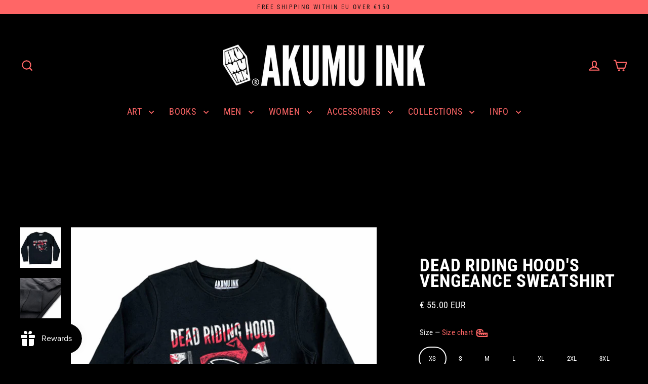

--- FILE ---
content_type: text/html; charset=utf-8
request_url: https://akumu.ink/products/dead-riding-hoods-vengeance-sweatshirt
body_size: 159800
content:
<!doctype html>
<html class="no-js" lang="en" dir="ltr">
<head>
	
	
  <meta charset="utf-8">
  <meta http-equiv="X-UA-Compatible" content="IE=edge">
  <meta name="viewport" content="width=device-width,initial-scale=1">
  <meta name="theme-color" content="#ff6666">
  <link rel="canonical" href="https://akumuink.com/products/dead-riding-hoods-vengeance-sweatshirt">
  <link rel="preconnect" href="https://cdn.shopify.com" crossorigin>
  <link rel="preconnect" href="https://fonts.shopifycdn.com" crossorigin>
  <link rel="dns-prefetch" href="https://productreviews.shopifycdn.com">
  <link rel="dns-prefetch" href="https://ajax.googleapis.com">
  <link rel="dns-prefetch" href="https://maps.googleapis.com">
  <link rel="dns-prefetch" href="https://maps.gstatic.com"><link rel="shortcut icon" href="//akumu.ink/cdn/shop/files/fav-icon_32x32.jpg?v=1613156793" type="image/png" /><title>Dead Riding Hood&#39;s Vengeance Sweatshirt
&ndash; Akumu Ink Clothing
</title>
<meta name="description" content="Our original hand-drawn artwork. Based on the characters from our Nightmare Fairytales storybook. Gender-neutral black sweatshirt. 80% cotton, 20% polyester. Digital direct-to-garment print using eco-friendly inks. Coffin logo on the back near the neck like a signature on every shirt. Printed to order and shipped from "><meta property="og:site_name" content="Akumu Ink Clothing">
  <meta property="og:url" content="https://akumuink.com/products/dead-riding-hoods-vengeance-sweatshirt">
  <meta property="og:title" content="Dead Riding Hood&#39;s Vengeance Sweatshirt">
  <meta property="og:type" content="product">
  <meta property="og:description" content="Our original hand-drawn artwork. Based on the characters from our Nightmare Fairytales storybook. Gender-neutral black sweatshirt. 80% cotton, 20% polyester. Digital direct-to-garment print using eco-friendly inks. Coffin logo on the back near the neck like a signature on every shirt. Printed to order and shipped from "><meta property="og:image" content="http://akumu.ink/cdn/shop/products/23SS15_f3f78489-3100-4473-b5cd-8f5f93292752_1200x1200.jpg?v=1668530238"><meta property="og:image" content="http://akumu.ink/cdn/shop/products/Sweatshirt-closeup_ab7f8fb3-2270-418d-9034-97d8776ab0bd_1200x1200.jpg?v=1668530238">
  <meta property="og:image:secure_url" content="https://akumu.ink/cdn/shop/products/23SS15_f3f78489-3100-4473-b5cd-8f5f93292752_1200x1200.jpg?v=1668530238"><meta property="og:image:secure_url" content="https://akumu.ink/cdn/shop/products/Sweatshirt-closeup_ab7f8fb3-2270-418d-9034-97d8776ab0bd_1200x1200.jpg?v=1668530238">
  <meta name="twitter:site" content="@">
  <meta name="twitter:card" content="summary_large_image">
  <meta name="twitter:title" content="Dead Riding Hood's Vengeance Sweatshirt">
  <meta name="twitter:description" content="Our original hand-drawn artwork. Based on the characters from our Nightmare Fairytales storybook. Gender-neutral black sweatshirt. 80% cotton, 20% polyester. Digital direct-to-garment print using eco-friendly inks. Coffin logo on the back near the neck like a signature on every shirt. Printed to order and shipped from ">
<script async crossorigin fetchpriority="high" src="/cdn/shopifycloud/importmap-polyfill/es-modules-shim.2.4.0.js"></script>
<script type="importmap">
{
  "imports": {
    "element.base-media": "//akumu.ink/cdn/shop/t/100/assets/element.base-media.js?v=61305152781971747521767193041",
    "element.image.parallax": "//akumu.ink/cdn/shop/t/100/assets/element.image.parallax.js?v=59188309605188605141767193041",
    "element.model": "//akumu.ink/cdn/shop/t/100/assets/element.model.js?v=104979259955732717291767193042",
    "element.quantity-selector": "//akumu.ink/cdn/shop/t/100/assets/element.quantity-selector.js?v=68208048201360514121767193043",
    "element.text.rte": "//akumu.ink/cdn/shop/t/100/assets/element.text.rte.js?v=28194737298593644281767193043",
    "element.video": "//akumu.ink/cdn/shop/t/100/assets/element.video.js?v=110560105447302630031767193044",
    "is-land": "//akumu.ink/cdn/shop/t/100/assets/is-land.min.js?v=92343381495565747271767193089",
    "util.misc": "//akumu.ink/cdn/shop/t/100/assets/util.misc.js?v=117964846174238173191767193111",
    "util.product-loader": "//akumu.ink/cdn/shop/t/100/assets/util.product-loader.js?v=71947287259713254281767193112",
    "util.resource-loader": "//akumu.ink/cdn/shop/t/100/assets/util.resource-loader.js?v=81301169148003274841767193112",
    "vendor.in-view": "//akumu.ink/cdn/shop/t/100/assets/vendor.in-view.js?v=126891093837844970591767193114"
  }
}
</script><script type="module" src="//akumu.ink/cdn/shop/t/100/assets/is-land.min.js?v=92343381495565747271767193089"></script>
<script>window.performance && window.performance.mark && window.performance.mark('shopify.content_for_header.start');</script><meta name="google-site-verification" content="XexXPzwNZktc2afHn1xA1rzQxGCtoywyRDy6kAD5m1w">
<meta id="shopify-digital-wallet" name="shopify-digital-wallet" content="/5157189/digital_wallets/dialog">
<meta name="shopify-checkout-api-token" content="364433a5aeacac8ff8daca18249950ce">
<meta id="in-context-paypal-metadata" data-shop-id="5157189" data-venmo-supported="false" data-environment="production" data-locale="en_US" data-paypal-v4="true" data-currency="EUR">
<link rel="alternate" hreflang="x-default" href="https://akumuink.com/products/dead-riding-hoods-vengeance-sweatshirt">
<link rel="alternate" hreflang="en" href="https://akumuink.com/products/dead-riding-hoods-vengeance-sweatshirt">
<link rel="alternate" hreflang="de" href="https://akumuink.com/de/products/dead-riding-hoods-vengeance-sweatshirt">
<link rel="alternate" hreflang="fr" href="https://akumuink.com/fr/products/dead-riding-hoods-vengeance-sweatshirt">
<link rel="alternate" hreflang="nl" href="https://akumuink.com/nl/products/dead-riding-hoods-vengeance-sweatshirt">
<link rel="alternate" hreflang="en-DE" href="https://akumuink.com/en-de/products/dead-riding-hoods-vengeance-sweatshirt">
<link rel="alternate" type="application/json+oembed" href="https://akumuink.com/products/dead-riding-hoods-vengeance-sweatshirt.oembed">
<script async="async" src="/checkouts/internal/preloads.js?locale=en-NL"></script>
<script id="apple-pay-shop-capabilities" type="application/json">{"shopId":5157189,"countryCode":"NL","currencyCode":"EUR","merchantCapabilities":["supports3DS"],"merchantId":"gid:\/\/shopify\/Shop\/5157189","merchantName":"Akumu Ink Clothing","requiredBillingContactFields":["postalAddress","email","phone"],"requiredShippingContactFields":["postalAddress","email","phone"],"shippingType":"shipping","supportedNetworks":["visa","maestro","masterCard","amex"],"total":{"type":"pending","label":"Akumu Ink Clothing","amount":"1.00"},"shopifyPaymentsEnabled":true,"supportsSubscriptions":true}</script>
<script id="shopify-features" type="application/json">{"accessToken":"364433a5aeacac8ff8daca18249950ce","betas":["rich-media-storefront-analytics"],"domain":"akumu.ink","predictiveSearch":true,"shopId":5157189,"locale":"en"}</script>
<script>var Shopify = Shopify || {};
Shopify.shop = "akumuink.myshopify.com";
Shopify.locale = "en";
Shopify.currency = {"active":"EUR","rate":"1.0"};
Shopify.country = "NL";
Shopify.theme = {"name":"Updated copy of Copy of Streamline Jan 2025","id":186682245446,"schema_name":"Streamline","schema_version":"7.1.0","theme_store_id":872,"role":"main"};
Shopify.theme.handle = "null";
Shopify.theme.style = {"id":null,"handle":null};
Shopify.cdnHost = "akumu.ink/cdn";
Shopify.routes = Shopify.routes || {};
Shopify.routes.root = "/";</script>
<script type="module">!function(o){(o.Shopify=o.Shopify||{}).modules=!0}(window);</script>
<script>!function(o){function n(){var o=[];function n(){o.push(Array.prototype.slice.apply(arguments))}return n.q=o,n}var t=o.Shopify=o.Shopify||{};t.loadFeatures=n(),t.autoloadFeatures=n()}(window);</script>
<script id="shop-js-analytics" type="application/json">{"pageType":"product"}</script>
<script defer="defer" async type="module" src="//akumu.ink/cdn/shopifycloud/shop-js/modules/v2/client.init-shop-cart-sync_BT-GjEfc.en.esm.js"></script>
<script defer="defer" async type="module" src="//akumu.ink/cdn/shopifycloud/shop-js/modules/v2/chunk.common_D58fp_Oc.esm.js"></script>
<script defer="defer" async type="module" src="//akumu.ink/cdn/shopifycloud/shop-js/modules/v2/chunk.modal_xMitdFEc.esm.js"></script>
<script type="module">
  await import("//akumu.ink/cdn/shopifycloud/shop-js/modules/v2/client.init-shop-cart-sync_BT-GjEfc.en.esm.js");
await import("//akumu.ink/cdn/shopifycloud/shop-js/modules/v2/chunk.common_D58fp_Oc.esm.js");
await import("//akumu.ink/cdn/shopifycloud/shop-js/modules/v2/chunk.modal_xMitdFEc.esm.js");

  window.Shopify.SignInWithShop?.initShopCartSync?.({"fedCMEnabled":true,"windoidEnabled":true});

</script>
<script>(function() {
  var isLoaded = false;
  function asyncLoad() {
    if (isLoaded) return;
    isLoaded = true;
    var urls = ["https:\/\/cdn.jsdelivr.net\/gh\/apphq\/slidecart-dist@master\/slidecarthq-forward.js?4\u0026shop=akumuink.myshopify.com","https:\/\/cks3.amplifiedcdn.com\/ckjs.production.min.js?unique_id=akumuink.myshopify.com\u0026shop=akumuink.myshopify.com","https:\/\/cdn.logbase.io\/lb-upsell-wrapper.js?shop=akumuink.myshopify.com","https:\/\/ccjs.amplifiedcdn.com\/ccjs.umd.js?unique_id=akumuink.myshopify.com\u0026shop=akumuink.myshopify.com"];
    for (var i = 0; i < urls.length; i++) {
      var s = document.createElement('script');
      s.type = 'text/javascript';
      s.async = true;
      s.src = urls[i];
      var x = document.getElementsByTagName('script')[0];
      x.parentNode.insertBefore(s, x);
    }
  };
  if(window.attachEvent) {
    window.attachEvent('onload', asyncLoad);
  } else {
    window.addEventListener('load', asyncLoad, false);
  }
})();</script>
<script id="__st">var __st={"a":5157189,"offset":3600,"reqid":"2bdb73ef-f349-4d7a-89d1-4d83319a9b4d-1769522295","pageurl":"akumu.ink\/products\/dead-riding-hoods-vengeance-sweatshirt","u":"99b0f7ce4a6e","p":"product","rtyp":"product","rid":6995313000541};</script>
<script>window.ShopifyPaypalV4VisibilityTracking = true;</script>
<script id="captcha-bootstrap">!function(){'use strict';const t='contact',e='account',n='new_comment',o=[[t,t],['blogs',n],['comments',n],[t,'customer']],c=[[e,'customer_login'],[e,'guest_login'],[e,'recover_customer_password'],[e,'create_customer']],r=t=>t.map((([t,e])=>`form[action*='/${t}']:not([data-nocaptcha='true']) input[name='form_type'][value='${e}']`)).join(','),a=t=>()=>t?[...document.querySelectorAll(t)].map((t=>t.form)):[];function s(){const t=[...o],e=r(t);return a(e)}const i='password',u='form_key',d=['recaptcha-v3-token','g-recaptcha-response','h-captcha-response',i],f=()=>{try{return window.sessionStorage}catch{return}},m='__shopify_v',_=t=>t.elements[u];function p(t,e,n=!1){try{const o=window.sessionStorage,c=JSON.parse(o.getItem(e)),{data:r}=function(t){const{data:e,action:n}=t;return t[m]||n?{data:e,action:n}:{data:t,action:n}}(c);for(const[e,n]of Object.entries(r))t.elements[e]&&(t.elements[e].value=n);n&&o.removeItem(e)}catch(o){console.error('form repopulation failed',{error:o})}}const l='form_type',E='cptcha';function T(t){t.dataset[E]=!0}const w=window,h=w.document,L='Shopify',v='ce_forms',y='captcha';let A=!1;((t,e)=>{const n=(g='f06e6c50-85a8-45c8-87d0-21a2b65856fe',I='https://cdn.shopify.com/shopifycloud/storefront-forms-hcaptcha/ce_storefront_forms_captcha_hcaptcha.v1.5.2.iife.js',D={infoText:'Protected by hCaptcha',privacyText:'Privacy',termsText:'Terms'},(t,e,n)=>{const o=w[L][v],c=o.bindForm;if(c)return c(t,g,e,D).then(n);var r;o.q.push([[t,g,e,D],n]),r=I,A||(h.body.append(Object.assign(h.createElement('script'),{id:'captcha-provider',async:!0,src:r})),A=!0)});var g,I,D;w[L]=w[L]||{},w[L][v]=w[L][v]||{},w[L][v].q=[],w[L][y]=w[L][y]||{},w[L][y].protect=function(t,e){n(t,void 0,e),T(t)},Object.freeze(w[L][y]),function(t,e,n,w,h,L){const[v,y,A,g]=function(t,e,n){const i=e?o:[],u=t?c:[],d=[...i,...u],f=r(d),m=r(i),_=r(d.filter((([t,e])=>n.includes(e))));return[a(f),a(m),a(_),s()]}(w,h,L),I=t=>{const e=t.target;return e instanceof HTMLFormElement?e:e&&e.form},D=t=>v().includes(t);t.addEventListener('submit',(t=>{const e=I(t);if(!e)return;const n=D(e)&&!e.dataset.hcaptchaBound&&!e.dataset.recaptchaBound,o=_(e),c=g().includes(e)&&(!o||!o.value);(n||c)&&t.preventDefault(),c&&!n&&(function(t){try{if(!f())return;!function(t){const e=f();if(!e)return;const n=_(t);if(!n)return;const o=n.value;o&&e.removeItem(o)}(t);const e=Array.from(Array(32),(()=>Math.random().toString(36)[2])).join('');!function(t,e){_(t)||t.append(Object.assign(document.createElement('input'),{type:'hidden',name:u})),t.elements[u].value=e}(t,e),function(t,e){const n=f();if(!n)return;const o=[...t.querySelectorAll(`input[type='${i}']`)].map((({name:t})=>t)),c=[...d,...o],r={};for(const[a,s]of new FormData(t).entries())c.includes(a)||(r[a]=s);n.setItem(e,JSON.stringify({[m]:1,action:t.action,data:r}))}(t,e)}catch(e){console.error('failed to persist form',e)}}(e),e.submit())}));const S=(t,e)=>{t&&!t.dataset[E]&&(n(t,e.some((e=>e===t))),T(t))};for(const o of['focusin','change'])t.addEventListener(o,(t=>{const e=I(t);D(e)&&S(e,y())}));const B=e.get('form_key'),M=e.get(l),P=B&&M;t.addEventListener('DOMContentLoaded',(()=>{const t=y();if(P)for(const e of t)e.elements[l].value===M&&p(e,B);[...new Set([...A(),...v().filter((t=>'true'===t.dataset.shopifyCaptcha))])].forEach((e=>S(e,t)))}))}(h,new URLSearchParams(w.location.search),n,t,e,['guest_login'])})(!0,!0)}();</script>
<script integrity="sha256-4kQ18oKyAcykRKYeNunJcIwy7WH5gtpwJnB7kiuLZ1E=" data-source-attribution="shopify.loadfeatures" defer="defer" src="//akumu.ink/cdn/shopifycloud/storefront/assets/storefront/load_feature-a0a9edcb.js" crossorigin="anonymous"></script>
<script data-source-attribution="shopify.dynamic_checkout.dynamic.init">var Shopify=Shopify||{};Shopify.PaymentButton=Shopify.PaymentButton||{isStorefrontPortableWallets:!0,init:function(){window.Shopify.PaymentButton.init=function(){};var t=document.createElement("script");t.src="https://akumu.ink/cdn/shopifycloud/portable-wallets/latest/portable-wallets.en.js",t.type="module",document.head.appendChild(t)}};
</script>
<script data-source-attribution="shopify.dynamic_checkout.buyer_consent">
  function portableWalletsHideBuyerConsent(e){var t=document.getElementById("shopify-buyer-consent"),n=document.getElementById("shopify-subscription-policy-button");t&&n&&(t.classList.add("hidden"),t.setAttribute("aria-hidden","true"),n.removeEventListener("click",e))}function portableWalletsShowBuyerConsent(e){var t=document.getElementById("shopify-buyer-consent"),n=document.getElementById("shopify-subscription-policy-button");t&&n&&(t.classList.remove("hidden"),t.removeAttribute("aria-hidden"),n.addEventListener("click",e))}window.Shopify?.PaymentButton&&(window.Shopify.PaymentButton.hideBuyerConsent=portableWalletsHideBuyerConsent,window.Shopify.PaymentButton.showBuyerConsent=portableWalletsShowBuyerConsent);
</script>
<script data-source-attribution="shopify.dynamic_checkout.cart.bootstrap">document.addEventListener("DOMContentLoaded",(function(){function t(){return document.querySelector("shopify-accelerated-checkout-cart, shopify-accelerated-checkout")}if(t())Shopify.PaymentButton.init();else{new MutationObserver((function(e,n){t()&&(Shopify.PaymentButton.init(),n.disconnect())})).observe(document.body,{childList:!0,subtree:!0})}}));
</script>
<link id="shopify-accelerated-checkout-styles" rel="stylesheet" media="screen" href="https://akumu.ink/cdn/shopifycloud/portable-wallets/latest/accelerated-checkout-backwards-compat.css" crossorigin="anonymous">
<style id="shopify-accelerated-checkout-cart">
        #shopify-buyer-consent {
  margin-top: 1em;
  display: inline-block;
  width: 100%;
}

#shopify-buyer-consent.hidden {
  display: none;
}

#shopify-subscription-policy-button {
  background: none;
  border: none;
  padding: 0;
  text-decoration: underline;
  font-size: inherit;
  cursor: pointer;
}

#shopify-subscription-policy-button::before {
  box-shadow: none;
}

      </style>

<script>window.performance && window.performance.mark && window.performance.mark('shopify.content_for_header.end');</script>

  <script>
    var theme = {
      stylesheet: "//akumu.ink/cdn/shop/t/100/assets/theme.css?v=77265755054201907581767211664",
      template: "product.sweatshirt",
      routes: {
        home: "/",
        cart: "/cart.js",
        cartPage: "/cart",
        cartAdd: "/cart/add.js",
        cartChange: "/cart/change.js",
        predictiveSearch: "/search/suggest"
      },
      strings: {
        addToCart: "Add to cart",
        soldOut: "Sold Out",
        unavailable: "Unavailable",
        regularPrice: "Regular price",
        salePrice: "Sale price",
        inStockLabel: "In stock, ready to ship",
        oneStockLabel: "Low stock - [count] item left",
        otherStockLabel: "Low stock - [count] items left",
        willNotShipUntil: "Ready to ship [date]",
        willBeInStockAfter: "Back in stock [date]",
        waitingForStock: "Backordered, shipping soon",
        cartItems: "[count] items",
        cartConfirmDelete: "Are you sure you want to remove this item?",
        cartTermsConfirmation: "You must agree with the terms and conditions of sales to check out",
        maxQuantity: "You can only have [quantity] of [title] in your cart."
      },
      settings: {
        cartType: "drawer",
        isCustomerTemplate: false,
        moneyFormat: "\u003cspan class=money\u003e€ {{amount}} EUR\u003c\/span\u003e",
        quickView: false,
        hoverProductGrid: true,
        themeName: 'Streamline',
        themeVersion: "7.1.0",
        predictiveSearchType: null,
      }
    };

    document.documentElement.className = document.documentElement.className.replace('no-js', 'js');
  </script><style data-shopify>:root {
    --typeHeaderPrimary: "Roboto Condensed";
    --typeHeaderFallback: sans-serif;
    --typeHeaderSize: 35px;
    --typeHeaderStyle: normal;
    --typeHeaderWeight: 700;
    --typeHeaderLineHeight: 0.9;
    --typeHeaderSpacing: 0.025em;

    --typeBasePrimary:"Roboto Condensed";
    --typeBaseFallback:sans-serif;
    --typeBaseSize: 15px;
    --typeBaseWeight: 400;
    --typeBaseStyle: normal;
    --typeBaseSpacing: 0.025em;
    --typeBaseLineHeight: 1.3;

    
      --buttonRadius: 35px;
    

    --iconWeight: 5px;
    --iconLinecaps: miter;

    --colorAlt: #242424;
    --colorAltText: #ffffff;

    --colorAnnouncement: #ff6666;
    --colorAnnouncementText: #111111;

    --colorBody: #000000;
    --colorBodyAlpha05: rgba(0, 0, 0, 0.05);
    --colorBodyLightDim: #000000;
    --colorBodyMediumDim: #000000;
    --colorBodyDim: #000000;

    --colorBtnPrimary: #ff6666;
    --colorBtnPrimaryText: #000000;
    --colorBtnPrimaryBgTransition: background 0.15s ease;
    --colorBtnPrimaryActive: #ffcccc;

    --colorCartDot: #ff6666;
    --colorCartDotText: #ffffff;

    --colorDrawers: #ff6666;
    --colorDrawersDim: #ff4d4d;
    --colorDrawerText: #000000;
    --colorDrawerTextDarken: #000000;

    --colorHeroText: #ffffff;

    --colorImageOverlay: #000000;
    --colorImageOverlayOpacity: 0.03;
    --colorImageOverlayTextShadow: 0.3;

    --colorInputBg: #000000;
    --colorInputText: #ffffff;

    --colorLink: #ffffff;

    --colorModalBg: rgba(0,0,0,0.5);

    --colorNav: #000000;
    --colorNavText: #ffffff;

    --colorNewsletter: #000000;
    --colorNewsletterText: #ffffff;

    --colorSalePrice: #c12222;
    --colorSaleTag: #7c7c7c;
    --colorSaleTagText: #ffffff;

    --colorTextBody: #ffffff;
    --colorTextBodyAlpha005: rgba(255, 255, 255, 0.05);
    --colorTextBodyAlpha008: rgba(255, 255, 255, 0.08);
    --colorTextBodyAlpha01: rgba(255, 255, 255, 0.1);
    --colorTextBodyAlpha035: rgba(255, 255, 255, 0.35);
    --colorTextBodyAlpha05: rgba(255, 255, 255, 0.5);

    --colorSmallImageBg: #000000;
    --colorLargeImageBg: #000000;

    --productImageScatter: false;

    --urlIcoSelect: url(//akumu.ink/cdn/shop/t/100/assets/ico-select.svg);

    --sizeChartMargin: 30px 0;
    --sizeChartIconMargin: 5px;

    --newsletterReminderPadding: 30px 35px;

    /*Shop Pay Installments*/
    --color-body-text: #ffffff;
    --color-body: #000000;
    --color-bg: #000000;
  }

  
    .site-nav__thumb-cart {
      border-left: 1px solid rgba(255,255,255,0.3);
    }
  

  .hero {
    background-image: linear-gradient(100deg, #000000 40%, #212121 63%, #000000 79%);
  }

  .placeholder-content,
  .image-wrap,
  .skrim__link,
  .pswp__img--placeholder {
    background-image: linear-gradient(100deg, #000000 40%, #000000 63%, #000000 79%);
  }</style><style>
  @font-face {
  font-family: "Roboto Condensed";
  font-weight: 700;
  font-style: normal;
  font-display: swap;
  src: url("//akumu.ink/cdn/fonts/roboto_condensed/robotocondensed_n7.0c73a613503672be244d2f29ab6ddd3fc3cc69ae.woff2") format("woff2"),
       url("//akumu.ink/cdn/fonts/roboto_condensed/robotocondensed_n7.ef6ece86ba55f49c27c4904a493c283a40f3a66e.woff") format("woff");
}

  @font-face {
  font-family: "Roboto Condensed";
  font-weight: 400;
  font-style: normal;
  font-display: swap;
  src: url("//akumu.ink/cdn/fonts/roboto_condensed/robotocondensed_n4.01812de96ca5a5e9d19bef3ca9cc80dd1bf6c8b8.woff2") format("woff2"),
       url("//akumu.ink/cdn/fonts/roboto_condensed/robotocondensed_n4.3930e6ddba458dc3cb725a82a2668eac3c63c104.woff") format("woff");
}


  @font-face {
  font-family: "Roboto Condensed";
  font-weight: 700;
  font-style: normal;
  font-display: swap;
  src: url("//akumu.ink/cdn/fonts/roboto_condensed/robotocondensed_n7.0c73a613503672be244d2f29ab6ddd3fc3cc69ae.woff2") format("woff2"),
       url("//akumu.ink/cdn/fonts/roboto_condensed/robotocondensed_n7.ef6ece86ba55f49c27c4904a493c283a40f3a66e.woff") format("woff");
}

  @font-face {
  font-family: "Roboto Condensed";
  font-weight: 400;
  font-style: italic;
  font-display: swap;
  src: url("//akumu.ink/cdn/fonts/roboto_condensed/robotocondensed_i4.05c7f163ad2c00a3c4257606d1227691aff9070b.woff2") format("woff2"),
       url("//akumu.ink/cdn/fonts/roboto_condensed/robotocondensed_i4.04d9d87e0a45b49fc67a5b9eb5059e1540f5cda3.woff") format("woff");
}

  @font-face {
  font-family: "Roboto Condensed";
  font-weight: 700;
  font-style: italic;
  font-display: swap;
  src: url("//akumu.ink/cdn/fonts/roboto_condensed/robotocondensed_i7.bed9f3a01efda68cdff8b63e6195c957a0da68cb.woff2") format("woff2"),
       url("//akumu.ink/cdn/fonts/roboto_condensed/robotocondensed_i7.9ca5759a0bcf75a82b270218eab4c83ec254abf8.woff") format("woff");
}


  body,
  input,
  textarea,
  button,
  select {
    -webkit-font-smoothing: antialiased;
    -webkit-text-size-adjust: 100%;
    text-rendering: optimizeSpeed;
    font-family: var(--typeBasePrimary), var(--typeBaseFallback);
    font-size: calc(var(--typeBaseSize) * 0.85);
    font-weight: var(--typeBaseWeight);
    font-style: var(--typeBaseStyle);
    letter-spacing: var(--typeBaseSpacing);
    line-height: var(--typeBaseLineHeight);
  }

  @media only screen and (min-width: 769px) {
    body,
    input,
    textarea,
    button,
    select {
      font-size: var(--typeBaseSize);
    }
  }

  .page-container,
  .overscroll-loader {
    display: none;
  }

  h1, .h1,
  h3, .h3,
  h4, .h4,
  h5, .h5,
  h6, .h6,
  .section-header__title {
    font-family: var(--typeHeaderPrimary), var(--typeHeaderFallback);
    font-weight: var(--typeHeaderWeight);
    font-style: normal;
    letter-spacing: var(--typeHeaderSpacing);
    line-height: var(--typeHeaderLineHeight);
    word-break: break-word;

    
      text-transform: uppercase;
    
  }

  h2, .h2 {
    font-family: var(--typeBasePrimary), var(--typeBaseFallback);
    font-weight: var(--typeBaseWeight);
    letter-spacing: var(--typeBaseSpacing);
    line-height: var(--typeBaseLineHeight);
  }

  
  @keyframes pulse-fade {
    0% {
      opacity: 0;
    }
    50% {
      opacity: 1;
    }
    100% {
      opacity: 0;
    }
  }

  .splash-screen {
    box-sizing: border-box;
    display: flex;
    position: fixed;
    left: 0;
    top: 0;
    right: 0;
    bottom: 0;
    align-items: center;
    justify-content: center;
    z-index: 10001;
    background-color: #000000;
  }

  .splash-screen__loader {
    max-width: 100px;
  }

  @media only screen and (min-width: 769px) {
    .splash-screen__loader {
      max-width: 100px;
    }
  }

  .splash-screen img {
    display: block;
    max-width: 100%;
    border: 0 none;
    height: auto;
    animation: pulse-fade 0.4s infinite linear;
  }

  .loader-text {
    letter-spacing: 0.2em;
    font-size: 1.5em;
    text-transform: uppercase;
    animation: pulse-fade 0.4s infinite linear;
  }

  .loader-logo {
    display: none;
    position: fixed;
    left: 0;
    top: 0;
    right: 0;
    bottom: 0;
    align-items: center;
    justify-content: center;
    background-color: #000000;
    z-index: 6000;
  }

  .loader-logo__img {
    display: block;
  }

  .transition-body {
    opacity: 0;
  }

  .btn--loading span:after {
    content: "Loading";
  }
</style>
<link href="//akumu.ink/cdn/shop/t/100/assets/theme.css?v=77265755054201907581767211664" rel="stylesheet" type="text/css" media="all" />

  <style data-shopify>
    :root {
      /* Root Variables */
      /* ========================= */
      --root-color-primary: #ffffff;
      --color-primary: #ffffff;
      --root-color-secondary: #000000;
      --color-secondary: #000000;
      --color-sale-tag: #7c7c7c;
      --color-sale-tag-text: #ffffff;
      --color-sale-price: #c12222;
      --layout-section-padding-block: 3rem;
      --layout-section-max-inline-size: 1220px;

      /* Text */
      /* ========================= */

      /* Body Font Styles */
      --element-text-font-family--body: "Roboto Condensed";
      --element-text-font-family-fallback--body: sans-serif;
      --element-text-font-weight--body: 400;
      --element-text-letter-spacing--body: 0.025em;
      --element-text-text-transform--body: none;

      /* Body Font Sizes */
      --element-text-font-size--body: initial;
      --element-text-font-size--body-xs: 11px;
      --element-text-font-size--body-sm: 13px;
      --element-text-font-size--body-md: 15px;
      --element-text-font-size--body-lg: 17px;

      /* Body Line Heights */
      --element-text-line-height--body: 1.3;

      /* Heading Font Styles */
      --element-text-font-family--heading: "Roboto Condensed";
      --element-text-font-family-fallback--heading: sans-serif;
      --element-text-font-weight--heading: 700;
      --element-text-letter-spacing--heading: 0.025em;

      
      --element-text-text-transform--heading: uppercase;
       


      /* Heading Font Sizes */
      --element-text-font-size--heading-2xl: 51px;
      --element-text-font-size--heading-xl: 35px;
      --element-text-font-size--heading-lg: 29px;
      --element-text-font-size--heading-md: 27px;
      --element-text-font-size--heading-sm: 21px;
      --element-text-font-size--heading-xs: 19px;

      /* Heading Line Heights */
      --element-text-line-height--heading: 0.9;


      /* Buttons */
      /* ========================= */
      
          --element-button-radius: 50px;
      

      /* Base Color Variables */
      --element-button-color-primary: #ff6666;
      --element-button-color-secondary: #000000;
      --element-button-shade-border: 100%;

      /* Hover State Variables */
      --element-button-shade-background--hover: 0%;
      --element-button-shade-border--hover: 100%;
      --element-button-border-width--focus: var(--size-0-25);

      /* Focus State Variables */
      --element-button-color-focus: var(--color-focus);

      /* Inputs */
      /* ========================= */
      --element-input-box-shadow-shade: 100%;
      
      /* Hover State Variables */
      --element-input-background-shade--hover: 0%;
      --element-input-box-shadow-shade--focus: 100%;
      --element-input-box-shadow-shade--active: 100%;
      

      --element-input-box-shadow-spread-radius--hover: 1px;
      --element-input-box-shadow-spread-radius--active: 1px;
      --element-input-box-shadow-spread-radius--focus: 1px;

    }

    element-select {
      --element-button-color-primary: #ffffff;
      --element-button-color-secondary: #000000;
    }

    [data-button_type_style="caps"] .element-button .element-text {
      --element-text-font-size: var(--element-text-font-size--body-sm);
      --element-text-letter-spacing: 0.2em;
      --element-text-text-transform: uppercase;
    }

    .element-button.element-button--inverted {
      --element-button-color-primary: #ffffff;
      --element-button-color-secondary: #000000;
    }

    [data-button_style=shadow] .element-button.element-button--inverted[type="submit"] {
      background-color: var(--colorBody);
      border: 2px solid;
      border-color: var(--colorTextBody);
      box-shadow: 5px 5px 0 0 var(--colorTextBody);
      margin-bottom: 5px;
      transition: transform 0.05s, box-shadow 0.05s;
    }
  </style>
<link rel="stylesheet" href="//akumu.ink/cdn/shop/t/100/assets/country-flags.css"><script src="//akumu.ink/cdn/shop/t/100/assets/vendor-v6.js" defer="defer"></script>
  <script src="//akumu.ink/cdn/shop/t/100/assets/theme.js?v=181491663414021565501767193111" defer="defer"></script>
<!-- BEGIN app block: shopify://apps/pandectes-gdpr/blocks/banner/58c0baa2-6cc1-480c-9ea6-38d6d559556a -->
  
    
      <!-- TCF is active, scripts are loaded above -->
      
      <script>
        
          window.PandectesSettings = {"store":{"id":5157189,"plan":"basic","theme":"Updated copy of Copy of Streamline Jan 2025","primaryLocale":"en","adminMode":false,"headless":false,"storefrontRootDomain":"","checkoutRootDomain":"","storefrontAccessToken":""},"tsPublished":1767211977,"declaration":{"showPurpose":false,"showProvider":false,"showDateGenerated":false},"language":{"unpublished":[],"languageMode":"Multilingual","fallbackLanguage":"en","languageDetection":"browser","languagesSupported":["bg","hr","cs","da","nl","et","fi","fr","de","el","hu","ga","it","lv","lt","mt","pl","pt","ro","sk","sl","es","sv"]},"texts":{"managed":{"headerText":{"bg":"Ние уважаваме вашата поверителност","cs":"Respektujeme vaše soukromí","da":"Vi respekterer dit privatliv","de":"Wir respektieren deine Privatsphäre","el":"Σεβόμαστε το απόρρητό σας","en":"We respect your privacy","es":"Respetamos tu privacidad","et":"Austame teie privaatsust","fi":"Kunnioitamme yksityisyyttäsi","fr":"Nous respectons votre vie privée","ga":"Tá meas againn ar do phríobháideacht","hr":"Poštujemo vašu privatnost","hu":"Tiszteletben tartjuk az Ön személyes adatait","it":"Rispettiamo la tua privacy","lt":"Mes gerbiame jūsų privatumą","lv":"Mēs cienām jūsu privātumu","mt":"Aħna nirrispettaw il-privatezza tiegħek","nl":"We respecteren uw privacy","pl":"Szanujemy twoją prywatność","pt":"Nós respeitamos sua privacidade","ro":"Respectăm confidențialitatea dvs.","sk":"Rešpektujeme vaše súkromie","sl":"Spoštujemo vašo zasebnost","sv":"Vi respekterar din integritet"},"consentText":{"bg":"Този сайт използва \"бисквитки\" за по-добра функционалност.","cs":"Tato webová stránka používá cookies, aby vám umožnila co nejlepší zážitek z našich webových stránek.","da":"Vi anvender cookies for at sikre at vi giver dig den bedst mulige oplevelse af vores website.","de":"Diese Website verwendet Cookies, um sicherzustellen, dass Sie die beste Erfahrung auf unserer Website erhalten.","el":"Αυτός ο ιστότοπος χρησιμοποιεί cookies για να βελτιώσει την εμπειρία του χρήστη.","en":"This website uses cookies to ensure you get the best experience.","es":"Este sitio web utiliza cookies para garantizar que obtenga la mejor experiencia en nuestro sitio web.","et":"Meie veebileht kasutab parema kasutajakogemuse tagamiseks küpsiseid.","fi":"Verkkosivustollamme käytetään evästeitä käyttäjäkokemuksen parantamiseksi.","fr":"Ce site utilise des cookies pour vous garantir la meilleure expérience sur notre site.","ga":"Úsáideann an suíomh seo fianáin áitiúla chun taithí mhaith ar líne a thabhairt duit.","hr":"Ove internetske stranice koriste kolačiće (tzv. cookies) za pružanje boljeg korisničkog iskustva i funkcionalnosti.","hu":"Weboldalunkon a felhasználói élmény növelésének érdekében sütiket használunk.","it":"Utilizziamo i cookie per essere sicuri che tu possa avere la migliore esperienza sul nostro sito.","lt":"Siekdami užtikrinti geriausią Jūsų naršymo patirtį, šioje svetainėje naudojame slapukus (angl. cookies).","lv":"Lai nodrošinātu vislabāko If interneta lapas darbību, mēs izmantojam sīkdatnes.","mt":"Dan is-sit juża cookies biex itejjeb l-esperjenza tiegħek tal-ibbrawżjar.","nl":"Onze website maakt gebruik van cookies om u een optimale gebruikservaring te bieden.","pl":"Ta strona wykorzystuje pliki cookie dla lepszego działania serwisu.","pt":"O nosso website usa cookies para ajudar a melhorar a sua experiência de utilização.","ro":"Această pagină web folosește cookie-uri pentru a îmbunătăți experiența de navigare și a asigura funcționalițăți adiționale.","sk":"Pre zlepšovanie vášho zážitku na našich stránkach používame cookies.","sl":"Spletno mesto uporablja piškotke, s katerimi izboljšujemo uporabniško izkušnjo.","sv":"Den här webbplatsen använder cookies för att ge dig en bättre upplevelse av webbplatsen."},"linkText":{"bg":"Научете повече","cs":"Více informací","da":"Læs mere","de":"Mehr erfahren","el":"Διαβάστε περισσότερα","en":"Learn more.","es":"Leer más","et":"Rohkem infot","fi":"Lue lisää","fr":"En savoir plus","ga":"Léigh níos mó","hr":"Pročitaj više","hu":"További információ","it":"Scopri di più","lt":"Daugiau informacijos","lv":"Lasīt vairāk","mt":"Aktar informazzjoni","nl":"Meer info","pl":"Dowiedz się więcej","pt":"Saiba mais","ro":"Citeste mai mult","sk":"Viac informácií","sl":"Preberi več","sv":"Läs mer"},"imprintText":{"bg":"Отпечатък","cs":"Otisk","da":"Aftryk","de":"Impressum","el":"Αποτύπωμα","en":"Imprint","es":"Imprimir","et":"Imprint","fi":"Jälki","fr":"Imprimer","ga":"Imprint","hr":"Otisak","hu":"Impresszum","it":"Impronta","lt":"Įspaudas","lv":"Nospiedums","mt":"Imprint","nl":"Afdruk","pl":"Odcisk","pt":"Imprimir","ro":"Imprima","sk":"odtlačok","sl":"Odtis","sv":"Avtryck"},"googleLinkText":{"bg":"Условия за поверителност на Google","cs":"Zásady ochrany soukromí Google","da":"Googles privatlivsbetingelser","de":"Googles Datenschutzbestimmungen","el":"Όροι απορρήτου της Google","en":"Google's Privacy Terms","es":"Términos de privacidad de Google","et":"Google'i privaatsustingimused","fi":"Googlen tietosuojaehdot","fr":"Conditions de confidentialité de Google","ga":"Téarmaí Príobháideachta Google","hr":"Googleovi uvjeti privatnosti","hu":"Google adatvédelmi feltételei","it":"Termini sulla privacy di Google","lt":"Google privatumo sąlygos","lv":"Google konfidencialitātes noteikumi","mt":"Termini tal-Privatezza ta' Google","nl":"Privacyvoorwaarden van Google","pl":"Warunki prywatności Google","pt":"Termos de Privacidade do Google","ro":"Termenii de confidențialitate Google","sk":"Podmienky ochrany súkromia Google","sl":"Googlov pravilnik o zasebnosti","sv":"Googles sekretessvillkor"},"allowButtonText":{"bg":"приемам","cs":"Přijmout","da":"Accepter","de":"Akzeptieren","el":"Αποδέχομαι","en":"Accept","es":"Aceptar","et":"Nõus","fi":"Hyväksy","fr":"J'accepte","ga":"Glac","hr":"Prihvatiti","hu":"Elfogad","it":"Accettare","lt":"Priimti","lv":"Piekrītu","mt":"Aċċetta","nl":"Aanvaarden","pl":"Zaakceptować","pt":"Aceitar","ro":"Accept","sk":"Súhlasiť","sl":"Sprejmi","sv":"Acceptera"},"denyButtonText":{"bg":"упадък","cs":"Odmítnout","da":"Afslå","de":"Ablehnen","el":"Απορρίπτω","en":"Decline","es":"Rechazar","et":"Keelduge","fi":"Aleneminen","fr":"Je refuse","ga":"Meath","hr":"Odbiti","hu":"Hanyatlás","it":"Declino","lt":"Atsisakyti","lv":"Atteikties","mt":"Tnaqqis","nl":"Afwijzen","pl":"Upadek","pt":"Declínio","ro":"Declin","sk":"Pokles","sl":"Zavrni","sv":"Neka"},"dismissButtonText":{"bg":"Добре","cs":"OK","da":"Okay","de":"OK","el":"Εντάξει","en":"Ok","es":"Okay","et":"Okei","fi":"Kunnossa","fr":"D'accord","ga":"Ceart go leor","hr":"U redu","hu":"Rendben","it":"Ok","lt":"Gerai","lv":"Labi","mt":"Kollox sew","nl":"OK","pl":"Dobrze","pt":"Está bem","ro":"O.K","sk":"Ok","sl":"V redu","sv":"Ok"},"leaveSiteButtonText":{"bg":"Оставете този сайт","cs":"Opusťte tento web","da":"Forlad dette sted","de":"Verlasse diese Seite","el":"Αποχώρηση από αυτόν τον ιστότοπο","en":"Leave this site","es":"Dejar este sitio","et":"Lahkuge sellest saidist","fi":"Poistu tältä sivustolta","fr":"Quittez ce site","ga":"Fág an suíomh seo","hr":"Napustite ovu stranicu","hu":"Hagyja el ezt az oldalt","it":"Lascia questo sito","lt":"Palikite šią svetainę","lv":"Atstājiet šo vietni","mt":"Ħalli dan is-sit","nl":"Verlaat deze site","pl":"Opuść tę stronę","pt":"Sair deste site","ro":"Părăsește acest site","sk":"Opustiť túto stránku","sl":"Zapustite to spletno mesto","sv":"Lämna den här webbplatsen"},"preferencesButtonText":{"bg":"Предпочитания","cs":"Přednost","da":"Indstillinger","de":"Einstellungen","el":"Προτιμήσεις","en":"Preferences","es":"Preferencias","et":"Eelistused","fi":"Asetukset","fr":"Préférences","ga":"Sainroghanna","hr":"Postavke","hu":"preferenciák","it":"Preferenze","lt":"Nuostatos","lv":"Preferences","mt":"Preferenzi","nl":"Voorkeuren","pl":"Preferencje","pt":"Preferências","ro":"Preferințe","sk":"Preferencie","sl":"Nastavitve","sv":"Inställningar"},"cookiePolicyText":{"bg":"Политика за „бисквитките“","cs":"Zásady používání souborů cookie","da":"Cookie Policy","de":"Cookie-Richtlinie","el":"Πολιτική cookies","en":"Cookie policy","es":"Política de cookies","et":"Prääniku poliitika","fi":"Evästekäytäntö","fr":"Politique de cookie","ga":"Polasaí Fianán","hr":"Pravila kolačića","hu":"Cookie-házirend","it":"Gestione dei Cookie","lt":"Slapukų politika","lv":"Polityka Cookie","mt":"Politika dwar il-Cookie","nl":"Cookie beleid","pl":"Polityka Cookie","pt":"Política de Cookies","ro":"Politica cookie","sk":"Zásady používania súborov cookie","sl":"Politika piškotkov","sv":"Cookies policy"},"preferencesPopupTitleText":{"bg":"Изберете тип бисквитки, които приемате да използвате","cs":"Vyberte typ cookies, které přijímáte","da":"Vælg type cookies, du accepterer at bruge","de":"Zustimmungseinstellungen verwalten","el":"Επιλέξτε τον τύπο των cookies που αποδέχεστε χρησιμοποιώντας","en":"Manage consent preferences","es":"Elija el tipo de cookies que acepta usando","et":"Valige küpsiste tüüp, mida kasutate","fi":"Valitse evästeiden tyyppi, jonka hyväksyt","fr":"Choisissez le type de cookies que vous acceptez en utilisant","ga":"Roghnaigh cineál na bhfianán a nglacann tú leo agus tú ag úsáid","hr":"Odaberite vrstu kolačića koju prihvaćate","hu":"Válassza ki az Ön által elfogadott sütik típusát","it":"Scegli il tipo di cookie che accetti utilizzando","lt":"Pasirinkite slapukus, kuriuos sutinkate naudoti","lv":"Izvēlieties sīkdatņu veidu, kuru jūs piekrītat izmantot","mt":"Agħżel it-tip ta cookies li taċċetta li tuża","nl":"Kies het type cookies dat u accepteert","pl":"Wybierz rodzaj plików cookie, które akceptujesz","pt":"Escolha o tipo de cookies que você aceita usar","ro":"Alegeți tipul de cookie-uri pe care le acceptați să le utilizați","sk":"Vyberte typ cookies, s ktorými súhlasíte","sl":"Izberite vrsto piškotkov, ki jo uporabljate","sv":"Välj vilken typ av kakor du accepterar med"},"preferencesPopupIntroText":{"bg":"Когато посещавате някой уеб сайт, той може да съхранява или извлича информация във вашия браузър, най-вече под формата на бисквитки. Тази информация може да се отнася за вас, вашите предпочитания или вашето устройство и се използва най-вече за работа на сайта, както очаквате. Информацията обикновено не ви идентифицира пряко, но може да ви даде по-персонализирано уеб преживяване.","cs":"Když navštívíte jakýkoli web, může ukládat nebo načítat informace do vašeho prohlížeče, většinou ve formě cookies. Tyto informace se mohou týkat vás, vašich preferencí nebo zařízení a většinou se používají k tomu, aby web fungoval tak, jak očekáváte. Tyto informace vás obvykle přímo neidentifikují, ale mohou vám poskytnout více personalizovaný webový zážitek.","da":"Når du besøger et websted, kan det gemme eller hente oplysninger i din browser, mest i form af cookies. Disse oplysninger kan muligvis handle om dig, dine præferencer eller din enhed og bruges for det meste til at få webstedet til at fungere, som du forventer. Oplysningerne identificerer normalt ikke direkte dig, men de kan give dig en mere personlig weboplevelse.","de":"Wenn Sie eine Website besuchen, werden möglicherweise Informationen in Ihrem Browser gespeichert oder abgerufen, meist in Form von Cookies. Diese Informationen beziehen sich möglicherweise auf Sie, Ihre Einstellungen oder Ihr Gerät und werden hauptsächlich verwendet, damit die Website so funktioniert, wie Sie es erwarten. Die Informationen identifizieren Sie normalerweise nicht direkt, können Ihnen jedoch ein persönlicheres Web-Erlebnis bieten.","el":"Όταν επισκέπτεστε οποιονδήποτε ιστότοπο, ενδέχεται να αποθηκεύει ή να ανακτά πληροφορίες στο πρόγραμμα περιήγησής σας, κυρίως με τη μορφή cookie. Αυτές οι πληροφορίες μπορεί να αφορούν εσάς, τις προτιμήσεις σας ή τη συσκευή σας και χρησιμοποιούνται κυρίως για να λειτουργήσει ο ιστότοπος όπως περιμένετε. Οι πληροφορίες συνήθως δεν σας αναγνωρίζουν άμεσα, αλλά μπορούν να σας προσφέρουν μια πιο εξατομικευμένη εμπειρία ιστού.","en":"We use cookies to optimize website functionality, analyze the performance, and provide personalized experience to you. Some cookies are essential to make the website operate and function correctly. Those cookies cannot be disabled. In this window you can manage your preference of cookies.","es":"Cuando visita un sitio web, puede almacenar o recuperar información de su navegador, principalmente en forma de cookies. Esta información puede estar relacionada con usted, sus preferencias o su dispositivo y se utiliza principalmente para operar el sitio como usted espera. La información generalmente no lo identifica directamente, pero puede brindarle una experiencia web más personalizada","et":"Kui külastate mõnda veebisaiti, võib see teie brauseris teavet salvestada või seda hankida, enamasti küpsiste kujul. See teave võib olla teie, teie eelistuste või seadme kohta ja seda kasutatakse enamasti saidi toimimiseks nii, nagu te eeldate. Teave ei tuvasta tavaliselt teid otseselt, kuid see võib anda teile isikupärasema veebikogemuse.","fi":"Kun vierailet millä tahansa verkkosivustolla, se saattaa tallentaa tai hakea tietoja selaimellasi, enimmäkseen evästeiden muodossa. Nämä tiedot saattavat olla sinusta, mieltymyksistäsi tai laitteestasi, ja niitä käytetään enimmäkseen sivuston toimimiseen odotettavissa olevalla tavalla. Tiedot eivät yleensä identifioi sinua suoraan, mutta ne voivat antaa sinulle yksilöllisemmän verkkokokemuksen.","fr":"Lorsque vous visitez un site Web, il peut stocker ou récupérer des informations sur votre navigateur, principalement sous forme de cookies. Ces informations peuvent concerner vous, vos préférences ou votre appareil et sont principalement utilisées pour faire fonctionner le site comme vous vous y attendez. Les informations ne vous identifient généralement pas directement, mais elles peuvent vous offrir une expérience Web plus personnalisée.","ga":"Nuair a thugann tú cuairt ar aon suíomh Gréasáin, féadfaidh sé faisnéis ar do bhrabhsálaí a stóráil nó a aisghabháil, i bhfoirm fianáin den chuid is mó. D’fhéadfadh an fhaisnéis seo a bheith fút féin, faoi do chuid sainroghanna nó faoi do ghléas agus úsáidtear í den chuid is mó chun go n-oibreodh an láithreán mar a bheifeá ag súil leis. De ghnáth ní aithníonn an fhaisnéis tú go díreach, ach féadann sé eispéireas gréasáin níos pearsantaithe a thabhairt duit.","hr":"Kada posjetite bilo koju web stranicu, ona može pohraniti ili preuzeti podatke na vašem pregledniku, uglavnom u obliku kolačića. Ove bi informacije mogle biti o vama, vašim preferencijama ili vašem uređaju, a najčešće se upotrebljavaju za rad web mjesta onako kako vi očekujete. Podaci se obično ne identificiraju izravno, ali mogu vam pružiti personaliziraniji web doživljaj.","hu":"Amikor bármely webhelyet felkeres, az információkat tárolhatja vagy visszakeresheti böngészőjében, főleg sütik formájában. Ez az információ lehet rólad, preferenciáiról vagy eszközéről, és leginkább arra szolgál, hogy a webhely úgy működjön, ahogyan azt elvárja. Az információk általában nem azonosítanak téged közvetlenül, de személyre szabottabb webélményt nyújthat.","it":"Quando si visita un sito Web, è possibile che vengano archiviate o recuperate informazioni sul browser, principalmente sotto forma di cookie. Queste informazioni potrebbero riguardare te, le tue preferenze o il tuo dispositivo e vengono utilizzate principalmente per far funzionare il sito come previsto. Le informazioni di solito non ti identificano direttamente, ma possono offrirti un'esperienza web più personalizzata.","lt":"Kai lankotės bet kurioje interneto svetainėje, ji gali saugoti arba nuskaityti informaciją jūsų naršyklėje, dažniausiai slapukų pavidalu. Ši informacija gali būti apie jus, jūsų nuostatas ar jūsų įrenginį ir dažniausiai naudojama tam, kad svetainė veiktų taip, kaip tikitės. Informacija paprastai jūsų tiesiogiai neidentifikuoja, tačiau ji gali suteikti asmeniškesnio interneto naudojimo.","lv":"Apmeklējot jebkuru vietni, tā var saglabāt vai iegūt informāciju jūsu pārlūkprogrammā, galvenokārt sīkdatņu veidā. Šī informācija varētu būt par jums, jūsu vēlmēm vai ierīci, un to galvenokārt izmanto, lai vietne darbotos tā, kā jūs to gaidāt. Informācija parasti jūs tieši neidentificē, taču tā var sniegt personalizētāku tīmekļa pieredzi.","mt":"Meta żżur kwalunkwe sit web, hija tista taħżen jew tikseb informazzjoni fuq il-browser tiegħek, l-aktar fil-forma ta cookies. Din l-informazzjoni tista tkun dwarek, il-preferenzi tiegħek jew it-tagħmir tiegħek u tintuża l-aktar biex tagħmel is-sit jaħdem kif tistenna. L-informazzjoni normalment ma tidentifikax direttament inti, imma tista tagħtik esperjenza tal-web aktar personalizzata.","nl":"Wanneer u een website bezoekt, kan deze informatie in uw browser opslaan of ophalen, meestal in de vorm van cookies. Deze informatie kan over u, uw voorkeuren of uw apparaat gaan en wordt meestal gebruikt om de site te laten werken zoals u verwacht. De informatie identificeert u meestal niet direct, maar kan u een meer gepersonaliseerde webervaring bieden.","pl":"Gdy odwiedzasz dowolną stronę internetową, może ona przechowywać lub odzyskiwać informacje w przeglądarce, głównie w postaci plików cookie. Informacje te mogą dotyczyć Ciebie, Twoich preferencji lub urządzenia i są głównie wykorzystywane do tego, aby strona działała zgodnie z oczekiwaniami. Informacje zwykle nie identyfikują bezpośrednio użytkownika, ale mogą zapewnić bardziej spersonalizowane korzystanie z Internetu.","pt":"Quando você visita qualquer site, ele pode armazenar ou recuperar informações no seu navegador, principalmente na forma de cookies. Essas informações podem ser sobre você, suas preferências ou seu dispositivo e são usadas principalmente para fazer o site funcionar como você espera. As informações geralmente não o identificam diretamente, mas podem oferecer uma experiência na web mais personalizada.","ro":"Când vizitați orice site web, acesta poate stoca sau prelua informații pe browserul dvs., mai ales sub formă de cookie-uri. Aceste informații ar putea fi despre dvs., preferințele dvs. sau dispozitivul dvs. și sunt utilizate mai ales pentru a face site-ul să funcționeze așa cum vă așteptați. De obicei, informațiile nu vă identifică direct, dar vă pot oferi o experiență web mai personalizată.","sk":"Keď navštívite akúkoľvek webovú stránku, môže ukladať alebo získavať informácie vo vašom prehliadači, väčšinou vo forme súborov cookie. Tieto informácie sa môžu týkať vás, vašich preferencií alebo vášho zariadenia a väčšinou sa používajú na to, aby stránka fungovala podľa očakávaní. Tieto informácie vás zvyčajne priamo neidentifikujú, ale môžu vám poskytnúť prispôsobenejší webový zážitok.","sl":"Ko obiščete katero koli spletno mesto, lahko v vašem brskalniku shranjuje ali pridobi podatke, večinoma v obliki piškotkov. Te informacije se lahko nanašajo na vas, vaše nastavitve ali vašo napravo in se večinoma uporabljajo za to, da spletno mesto deluje tako, kot pričakujete. Informacije vas običajno ne identificirajo, vendar vam lahko nudijo bolj prilagojeno spletno izkušnjo.","sv":"När du besöker någon webbplats kan den lagra eller hämta information i din webbläsare, oftast i form av kakor. Denna information kan handla om dig, dina preferenser eller din enhet och används mest för att få webbplatsen att fungera som du förväntar dig att göra. Informationen identifierar dig vanligtvis inte direkt, men den kan ge dig en mer personlig webbupplevelse."},"preferencesPopupSaveButtonText":{"bg":"Запазване на предпочитанията и изход","cs":"Uložit předvolby a ukončit","da":"Gem præferencer og exit","de":"Einstellungen speichern und beenden","el":"Αποθήκευση προτιμήσεων και έξοδος","en":"Save preferences","es":"Guardar preferencias y salir","et":"Salvestage eelistused ja väljuge","fi":"Tallenna asetukset ja poistu","fr":"Enregistrer les préférences et quitter","ga":"Sábháil sainroghanna & scoir","hr":"Spremite postavke i izađite","hu":"Beállítások mentése és kilépés","it":"Salva preferenze ed esci","lt":"Išsaugoti nuostatas ir išeiti","lv":"Saglabājiet preferences un izejiet","mt":"Iffranka l-preferenzi u toħroġ","nl":"Sla voorkeuren op en sluit af","pl":"Zapisz preferencje i wyjdź","pt":"Salvar preferências e sair","ro":"Salvați preferințele și ieșiți","sk":"Uložte predvoľby a ukončite program","sl":"Shranite nastavitve in zapustite","sv":"Spara inställningar och avsluta"},"preferencesPopupCloseButtonText":{"bg":"Близо","cs":"Zavřít","da":"Tæt","de":"Schließen","el":"Κλείσιμο","en":"Close","es":"Cerrar","et":"Sulge","fi":"Sulje","fr":"Fermer","ga":"Dún","hr":"Zatvoriti","hu":"Bezárás","it":"Vicino","lt":"Uždaryti","lv":"Aizveriet","mt":"Qrib","nl":"Sluiten","pl":"Blisko","pt":"Fechar","ro":"Închide","sk":"Zavrieť","sl":"Zapri","sv":"Stäng"},"preferencesPopupAcceptAllButtonText":{"bg":"Приемам всичко","cs":"Přijmout vše","da":"Accepter alle","de":"Alles Akzeptieren","el":"Αποδοχή όλων","en":"Accept all","es":"Aceptar todo","et":"Nõus kõik","fi":"Hyväksy kaikki","fr":"Accepter tout","ga":"Glac le gach","hr":"Prihvatiti sve","hu":"Mindent elfogad","it":"Accettare tutto","lt":"Priimti viską","lv":"Pieņemt visus","mt":"Aċċetta kollox","nl":"Accepteer alles","pl":"Akceptuj wszystkie","pt":"Aceitar tudo","ro":"Accepta toate","sk":"Prijať všetko","sl":"Sprejmi vse","sv":"Acceptera alla"},"preferencesPopupRejectAllButtonText":{"bg":"Отхвърлете всички","cs":"Odmítnout vše","da":"Afvis alle","de":"Alles ablehnen","el":"Απόρριψη όλων","en":"Reject all","es":"Rechazar todo","et":"Lükka kõik tagasi","fi":"Hylkää kaikki","fr":"Tout rejeter","ga":"Diúltaigh go léir","hr":"Odbacite sve","hu":"Mindent elutasít","it":"Rifiuta tutto","lt":"Atmesti visus","lv":"Noraidīt visus","mt":"Irrifjuta kollox","nl":"Alles afwijzen","pl":"Odrzuć wszystko","pt":"Rejeitar tudo","ro":"Respingeți toate","sk":"Odmietnuť všetko","sl":"Zavrni vse","sv":"Avvisa allt"},"cookiesDetailsText":{"bg":"Подробности за бисквитките","cs":"Podrobnosti o souborech cookie","da":"Cookies detaljer","de":"Cookie-Details","el":"Λεπτομέρειες cookie","en":"Cookies details","es":"Detalles de las cookies","et":"Küpsiste üksikasjad","fi":"Evästeiden tiedot","fr":"Détails des cookies","ga":"Sonraí fianáin","hr":"Pojedinosti o kolačićima","hu":"Cookie -k részletei","it":"Dettagli sui cookie","lt":"Slapukų informacija","lv":"Sīkfailu informācija","mt":"Dettalji tal-cookies","nl":"Cookiegegevens","pl":"Szczegóły dotyczące plików cookie","pt":"Detalhes de cookies","ro":"Detalii despre cookie-uri","sk":"Podrobnosti o súboroch cookie","sl":"Podrobnosti o piškotkih","sv":"Information om cookies"},"preferencesPopupAlwaysAllowedText":{"bg":"Винаги позволено","cs":"vždy povoleno","da":"Altid tilladt","de":"Immer erlaubt","el":"πάντα επιτρέπεται","en":"Always allowed","es":"Siempre permitido","et":"Alati lubatud","fi":"aina sallittu","fr":"Toujours activé","ga":"Ceadaítear i gcónaí","hr":"Uvijek dopušteno","hu":"Mindig engedélyezett","it":"sempre permesso","lt":"Visada leidžiama","lv":"Vienmēr atļauts","mt":"Dejjem permess","nl":"altijd toegestaan","pl":"Zawsze dozwolone","pt":"Sempre permitido","ro":"Mereu permis","sk":"Vždy povolené","sl":"Vedno dovoljeno","sv":"Alltid tillåtna"},"accessSectionParagraphText":{"bg":"Имате право да имате достъп до вашите данни по всяко време.","cs":"Máte právo mít kdykoli přístup ke svým údajům.","da":"Du har til enhver tid ret til at få adgang til dine data.","de":"Sie haben das Recht, jederzeit auf Ihre Daten zuzugreifen.","el":"Έχετε το δικαίωμα να έχετε πρόσβαση στα δεδομένα σας ανά πάσα στιγμή.","en":"You have the right to be able to access your personal data at any time. This includes your account information, your order records as well as any GDPR related requests you have made so far. You have the right to request a full report of your data.","es":"Tiene derecho a poder acceder a sus datos en cualquier momento.","et":"Teil on õigus oma andmetele igal ajal juurde pääseda.","fi":"Sinulla on oikeus päästä käsiksi tietoihisi milloin tahansa.","fr":"Vous avez le droit de pouvoir accéder à vos données à tout moment.","ga":"Tá sé de cheart agat a bheith in ann rochtain a fháil ar do chuid sonraí ag am ar bith.","hr":"Imate pravo pristupiti svojim podacima u bilo kojem trenutku.","hu":"Önnek joga van ahhoz, hogy bármikor hozzáférhessen adataihoz.","it":"Hai il diritto di poter accedere ai tuoi dati in qualsiasi momento.","lt":"Jūs turite teisę bet kuriuo metu pasiekti savo duomenis.","lv":"Jums ir tiesības jebkurā laikā piekļūt saviem datiem.","mt":"Int għandek id-dritt li tkun tista 'taċċessa d-dejta tiegħek fi kwalunkwe ħin.","nl":"U heeft te allen tijde het recht om uw gegevens in te zien.","pl":"W każdej chwili masz prawo dostępu do swoich danych.","pt":"Você tem o direito de acessar seus dados a qualquer momento.","ro":"Aveți dreptul de a vă putea accesa datele în orice moment.","sk":"Máte právo mať kedykoľvek prístup k svojim údajom.","sl":"Imate pravico, da lahko kadar koli dostopate do svojih podatkov.","sv":"Du har rätt att när som helst få tillgång till dina uppgifter."},"accessSectionTitleText":{"bg":"Преносимост на данните","cs":"Přenos dat","da":"Dataportabilitet","de":"Datenübertragbarkeit","el":"Φορητότητα δεδομένων","en":"Data Portability","es":"Portabilidad de datos","et":"Andmete teisaldatavus","fi":"Tietojen siirrettävyys","fr":"Portabilité des données","ga":"Iniomparthacht sonraí","hr":"Prijenos podataka","hu":"Adatok hordozhatósága","it":"Portabilità dei dati","lt":"Duomenų perkeliamumas","lv":"Datu pārnesamība","mt":"Portabbiltà tad-dejta","nl":"Gegevensportabiliteit","pl":"Możliwość przenoszenia danych","pt":"Portabilidade de dados","ro":"Portabilitatea datelor","sk":"Prenos dát","sl":"Prenosljivost podatkov","sv":"Dataportabilitet"},"accessSectionAccountInfoActionText":{"bg":"Лични данни","cs":"Osobní data","da":"Personlig data","de":"persönliche Daten","el":"Προσωπικά δεδομένα","en":"Personal data","es":"Información personal","et":"Isiklikud andmed","fi":"Henkilökohtaiset tiedot","fr":"Données personnelles","ga":"Sonraí pearsanta","hr":"Osobni podaci","hu":"Személyes adatok","it":"Dati personali","lt":"Asmeniniai duomenys","lv":"Personas dati","mt":"Dejta personali","nl":"Persoonlijke gegevens","pl":"Dane osobiste","pt":"Dados pessoais","ro":"Date personale","sk":"Osobné údaje","sl":"Osebni podatki","sv":"Personlig information"},"accessSectionDownloadReportActionText":{"bg":"Изтеглете всички","cs":"Stáhnout vše","da":"Download alt","de":"Alle Daten anfordern","el":"Κατέβασέ τα όλα","en":"Request export","es":"Descargar todo","et":"Laadige kõik alla","fi":"Lataa kaikki","fr":"Tout télécharger","ga":"Íoslódáil gach","hr":"Preuzmi sve","hu":"Mind letöltése","it":"Scarica tutto","lt":"Parsisiųsti viską","lv":"Lejupielādēt visu","mt":"Niżżel kollox","nl":"Download alles","pl":"Ściągnij wszystko","pt":"Baixar tudo","ro":"Descarca toate","sk":"Stiahnuť všetky","sl":"Prenesite vse","sv":"Ladda ner allt"},"accessSectionGDPRRequestsActionText":{"bg":"Заявки за субекти на данни","cs":"Žádosti subjektu údajů","da":"Anmodninger fra den registrerede","de":"Anfragen betroffener Personen","el":"Αιτήματα υποκειμένου δεδομένων","en":"Data subject requests","es":"Solicitudes de sujetos de datos","et":"Andmesubjekti taotlused","fi":"Rekisteröidyn pyynnöt","fr":"Demandes des personnes concernées","ga":"Iarrataí ar ábhar sonraí","hr":"Zahtjevi ispitanika","hu":"Az érintett kérései","it":"Richieste dell'interessato","lt":"Duomenų subjekto prašymai","lv":"Datu subjekta pieprasījumi","mt":"Talbiet tas-suġġett tad-dejta","nl":"Verzoeken van betrokkenen","pl":"Żądania osób, których dane dotyczą","pt":"Solicitações de titulares de dados","ro":"Solicitări ale persoanei vizate","sk":"Žiadosti dotknutej osoby","sl":"Zahteve posameznikov, na katere se nanašajo osebni podatki","sv":"Begäran av registrerade"},"accessSectionOrdersRecordsActionText":{"bg":"Поръчки","cs":"Objednávky","da":"Ordre:% s","de":"Aufträge","el":"Παραγγελίες","en":"Orders","es":"Pedidos","et":"Tellimused","fi":"Tilaukset","fr":"Ordres","ga":"Orduithe","hr":"Narudžbe","hu":"Rendelések","it":"Ordini","lt":"Užsakymai","lv":"Pasūtījumi","mt":"Ordnijiet","nl":"Bestellingen","pl":"Zamówienia","pt":"Pedidos","ro":"Comenzi","sk":"Objednávky","sl":"Naročila","sv":"Order"},"rectificationSectionParagraphText":{"bg":"Имате право да поискате актуализиране на вашите данни, когато смятате, че е подходящо.","cs":"Máte právo požádat o aktualizaci svých údajů, kdykoli to považujete za vhodné.","da":"Du har ret til at anmode om, at dine data opdateres, når du synes, det er passende.","de":"Sie haben das Recht, die Aktualisierung Ihrer Daten zu verlangen, wann immer Sie dies für angemessen halten.","el":"Έχετε το δικαίωμα να ζητήσετε την ενημέρωση των δεδομένων σας όποτε το κρίνετε κατάλληλο.","en":"You have the right to request your data to be updated whenever you think it is appropriate.","es":"Tienes derecho a solicitar la actualización de tus datos siempre que lo creas oportuno.","et":"Teil on õigus nõuda oma andmete uuendamist alati, kui peate seda asjakohaseks.","fi":"Sinulla on oikeus pyytää tietojesi päivittämistä aina, kun pidät sitä tarpeellisena.","fr":"Vous avez le droit de demander la mise à jour de vos données chaque fois que vous le jugez approprié.","ga":"Tá sé de cheart agat a iarraidh go ndéanfar do chuid sonraí a nuashonrú aon uair a mheasann tú go bhfuil siad oiriúnach.","hr":"Imate pravo zatražiti ažuriranje vaših podataka kad god mislite da je to prikladno.","hu":"Jogában áll kérni adatainak frissítését, amikor úgy gondolja, hogy ez megfelelő.","it":"Hai il diritto di richiedere l'aggiornamento dei tuoi dati ogni volta che lo ritieni opportuno.","lt":"Jūs turite teisę reikalauti, kad jūsų duomenys būtų atnaujinami, kai tik manote, kad tai yra tinkama.","lv":"Jums ir tiesības pieprasīt, lai jūsu dati tiktu atjaunināti, kad vien uzskatāt, ka tie ir piemēroti.","mt":"Int għandek id-dritt li titlob li d-dejta tiegħek tiġi aġġornata kull meta taħseb li hija xierqa.","nl":"U hebt het recht om te vragen dat uw gegevens worden bijgewerkt wanneer u dat nodig acht.","pl":"Masz prawo zażądać aktualizacji swoich danych, ilekroć uznasz to za stosowne.","pt":"Você tem o direito de solicitar que seus dados sejam atualizados sempre que considerar apropriado.","ro":"Aveți dreptul de a solicita actualizarea datelor dvs. ori de câte ori credeți că este adecvat.","sk":"Máte právo požiadať o aktualizáciu svojich údajov, kedykoľvek to považujete za vhodné.","sl":"Imate pravico zahtevati, da se vaši podatki posodobijo, kadar koli menite, da je to primerno.","sv":"Du har rätt att begära att dina uppgifter uppdateras när du tycker att det är lämpligt."},"rectificationSectionTitleText":{"bg":"Поправяне на данни","cs":"Oprava dat","da":"Rettelse af data","de":"Datenberichtigung","el":"Διόρθωση δεδομένων","en":"Data Rectification","es":"Rectificación de datos","et":"Andmete parandamine","fi":"Tietojen oikaisu","fr":"Rectification des données","ga":"Ceartú Sonraí","hr":"Ispravljanje podataka","hu":"Adatjavítás","it":"Rettifica dei dati","lt":"Duomenų taisymas","lv":"Datu labošana","mt":"Rettifika tad-Dejta","nl":"Gegevens rectificatie","pl":"Sprostowanie danych","pt":"Retificação de Dados","ro":"Rectificarea datelor","sk":"Oprava údajov","sl":"Popravek podatkov","sv":"Rättelse av data"},"rectificationCommentPlaceholder":{"bg":"Опишете какво искате да бъде актуализирано","cs":"Popište, co chcete aktualizovat","da":"Beskriv, hvad du vil have opdateret","de":"Beschreiben Sie, was Sie aktualisieren möchten","el":"Περιγράψτε τι θέλετε να ενημερώνετε","en":"Describe what you want to be updated","es":"Describe lo que quieres que se actualice","et":"Kirjeldage, mida soovite värskendada","fi":"Kuvaile, mitä haluat päivittää","fr":"Décrivez ce que vous souhaitez mettre à jour","ga":"Déan cur síos ar a bhfuil uait a nuashonrú","hr":"Opišite što želite ažurirati","hu":"Írja le, hogy mit szeretne frissíteni","it":"Descrivi cosa vuoi che venga aggiornato","lt":"Apibūdinkite, ką norite atnaujinti","lv":"Aprakstiet, ko vēlaties atjaunināt","mt":"Iddeskrivi dak li trid tkun aġġornat","nl":"Beschrijf wat u wilt bijwerken","pl":"Opisz, co chcesz zaktualizować","pt":"Descreva o que você deseja que seja atualizado","ro":"Descrieți ce doriți să fiți actualizat","sk":"Popíšte, čo chcete aktualizovať","sl":"Opišite, kaj želite posodobiti","sv":"Beskriv vad du vill uppdatera"},"rectificationCommentValidationError":{"bg":"Изисква се коментар","cs":"Komentář je vyžadován","da":"Kommentar er påkrævet","de":"Kommentar ist erforderlich","el":"Απαιτείται σχόλιο","en":"Comment is required","es":"Se requiere comentario","et":"Kommentaar on kohustuslik","fi":"Kommentti vaaditaan","fr":"Un commentaire est requis","ga":"Teastaíonn trácht","hr":"Komentar je potreban","hu":"Megjegyzés szükséges","it":"Il commento è obbligatorio","lt":"Reikalingas komentaras","lv":"Nepieciešams komentārs","mt":"Kumment huwa meħtieġ","nl":"Commentaar is verplicht","pl":"Komentarz jest wymagany","pt":"O comentário é obrigatório","ro":"Comentariul este obligatoriu","sk":"Vyžaduje sa komentár","sl":"Komentar je obvezen","sv":"Kommentar krävs"},"rectificationSectionEditAccountActionText":{"bg":"Поискайте актуализация","cs":"Požádat o aktualizaci","da":"Anmod om en opdatering","de":"Aktualisierung anfordern","el":"Ζητήστε ενημέρωση","en":"Request an update","es":"Solicita una actualización","et":"Taotle värskendust","fi":"Pyydä päivitystä","fr":"Demander une mise à jour","ga":"Iarr nuashonrú","hr":"Zatražite ažuriranje","hu":"Kérjen frissítést","it":"Richiedi un aggiornamento","lt":"Prašyti atnaujinimo","lv":"Pieprasīt atjauninājumu","mt":"Itlob aġġornament","nl":"Vraag een update aan","pl":"Poproś o aktualizację","pt":"Solicite uma atualização","ro":"Solicitați o actualizare","sk":"Požiadať o aktualizáciu","sl":"Zahtevajte posodobitev","sv":"Begär en uppdatering"},"erasureSectionTitleText":{"bg":"Право да бъдеш забравен","cs":"Právo být zapomenut","da":"Ret til at blive glemt","de":"Recht auf Löschung","el":"Δικαίωμα να ξεχαστείς","en":"Right to be Forgotten","es":"Derecho al olvido","et":"Õigus olla unustatud","fi":"Oikeus tulla unohdetuksi","fr":"Droit à l'oubli","ga":"Ceart go ndéanfaí dearmad ort","hr":"Pravo na zaborav","hu":"Az elfelejtés joga","it":"Diritto all'oblio","lt":"Teisė būti pamirštam","lv":"Tiesības tikt aizmirstam","mt":"Dritt li tintesa","nl":"Recht om vergeten te worden","pl":"Prawo do bycia zapomnianym","pt":"Direito de ser esquecido","ro":"Dreptul de a fi uitat","sk":"Právo byť zabudnutý","sl":"Pravica do pozabe","sv":"Rätt att bli bortglömd"},"erasureSectionParagraphText":{"bg":"Имате право да поискате всичките си данни да бъдат изтрити. След това вече няма да имате достъп до профила си.","cs":"Máte právo požádat o vymazání všech vašich údajů. Poté již nebudete mít přístup ke svému účtu.","da":"Du har ret til at bede alle dine data om at blive slettet. Derefter har du ikke længere adgang til din konto.","de":"Sie haben das Recht, die Löschung aller Ihrer Daten zu verlangen. Danach können Sie nicht mehr auf Ihr Konto zugreifen.","el":"Έχετε το δικαίωμα να ζητήσετε τη διαγραφή όλων των δεδομένων σας. Μετά από αυτό, δεν θα έχετε πλέον πρόσβαση στον λογαριασμό σας.","en":"Use this option if you want to remove your personal and other data from our store. Keep in mind that this process will delete your account, so you will no longer be able to access or use it anymore.","es":"Tiene derecho a solicitar la eliminación de todos sus datos. Después de eso, ya no podrá acceder a su cuenta.","et":"Teil on õigus nõuda kõigi oma andmete kustutamist. Pärast seda ei pääse te enam oma kontole juurde.","fi":"Sinulla on oikeus pyytää, että kaikki tietosi poistetaan. Tämän jälkeen et voi enää käyttää tiliäsi.","fr":"Vous avez le droit de demander que toutes vos données soient effacées. Après cela, vous ne pourrez plus accéder à votre compte.","ga":"Tá sé de cheart agat a iarraidh go scriosfaí do chuid sonraí go léir. Ina dhiaidh sin, ní bheidh tú in ann rochtain a fháil ar do chuntas a thuilleadh.","hr":"Imate pravo zatražiti brisanje svih svojih podataka. Nakon toga više nećete moći pristupiti svom računu.","hu":"Önnek joga van kérni minden adatának törlését. Ezt követően már nem férhet hozzá fiókjához.","it":"Hai il diritto di chiedere la cancellazione di tutti i tuoi dati. Dopodiché, non sarai più in grado di accedere al tuo account.","lt":"Jūs turite teisę reikalauti, kad visi jūsų duomenys būtų ištrinti. Po to nebegalėsite pasiekti savo paskyros.","lv":"Jums ir tiesības lūgt dzēst visus savus datus. Pēc tam jūs vairs nevarēsit piekļūt savam kontam.","mt":"Int għandek id-dritt li titlob li d-dejta kollha tiegħek titħassar. Wara dan, ma tkunx tista 'tibqa' taċċessa l-kont tiegħek.","nl":"U heeft het recht om al uw gegevens te laten wissen. Daarna heeft u geen toegang meer tot uw account.","pl":"Masz prawo zażądać usunięcia wszystkich swoich danych. Po tym czasie nie będziesz już mieć dostępu do swojego konta.","pt":"Você tem o direito de solicitar que todos os seus dados sejam apagados. Depois disso, você não poderá mais acessar sua conta.","ro":"Aveți dreptul să solicitați ștergerea tuturor datelor dvs. După aceea, nu veți mai putea accesa contul dvs.","sk":"Máte právo požiadať o vymazanie všetkých svojich údajov. Potom už nebudete mať prístup k svojmu účtu.","sl":"Imate pravico zahtevati izbris vseh vaših podatkov. Po tem ne boste več mogli dostopati do svojega računa.","sv":"Du har rätt att be alla dina data raderas. Efter det kommer du inte längre att kunna komma åt ditt konto."},"erasureSectionRequestDeletionActionText":{"bg":"Поискайте изтриване на лични данни","cs":"Požádat o vymazání osobních údajů","da":"Anmod om sletning af personoplysninger","de":"Löschung personenbezogener Daten anfordern","el":"Ζητήστε διαγραφή προσωπικών δεδομένων","en":"Request personal data deletion","es":"Solicitar la eliminación de datos personales","et":"Taotlege isikuandmete kustutamist","fi":"Pyydä henkilötietojen poistamista","fr":"Demander la suppression des données personnelles","ga":"Iarr scriosadh sonraí pearsanta","hr":"Zatražite brisanje osobnih podataka","hu":"Kérje a személyes adatok törlését","it":"Richiedi la cancellazione dei dati personali","lt":"Prašyti ištrinti asmens duomenis","lv":"Pieprasīt personas datu dzēšanu","mt":"Itlob it-tħassir tad-dejta personali","nl":"Verzoek om verwijdering van persoonlijke gegevens","pl":"Poproś o usunięcie danych osobowych","pt":"Solicitar exclusão de dados pessoais","ro":"Solicitați ștergerea datelor cu caracter personal","sk":"Požiadať o vymazanie osobných údajov","sl":"Zahtevajte izbris osebnih podatkov","sv":"Begär radering av personuppgifter"},"consentDate":{"bg":"Дата на съгласие","cs":"Datum souhlasu","da":"Dato for samtykke","de":"Zustimmungsdatum","el":"Ημερομηνία συναίνεσης","en":"Consent date","es":"fecha de consentimiento","et":"Nõusoleku kuupäev","fi":"Suostumuspäivä","fr":"Date de consentement","ga":"Dáta toilithe","hr":"Datum pristanka","hu":"A beleegyezés dátuma","it":"Data del consenso","lt":"Sutikimo data","lv":"Piekrišanas datums","mt":"Data tal-kunsens","nl":"Toestemmingsdatum","pl":"Data zgody","pt":"Data de consentimento","ro":"Data consimțământului","sk":"Dátum súhlasu","sl":"Datum soglasja","sv":"Samtyckesdatum"},"consentId":{"bg":"ID на съгласие","cs":"ID souhlasu","da":"Samtykke-id","de":"Einwilligungs-ID","el":"Αναγνωριστικό συναίνεσης","en":"Consent ID","es":"ID de consentimiento","et":"Nõusoleku ID","fi":"Suostumustunnus","fr":"ID de consentement","ga":"Aitheantas Toilithe","hr":"ID pristanka","hu":"Hozzájárulás azonosítója","it":"ID di consenso","lt":"Sutikimo ID","lv":"Piekrišanas ID","mt":"ID tal-kunsens","nl":"Toestemmings-ID","pl":"Identyfikator zgody","pt":"ID de consentimento","ro":"ID de consimțământ","sk":"ID súhlasu","sl":"ID privolitve","sv":"Samtyckes-ID"},"consentSectionChangeConsentActionText":{"bg":"Промяна на предпочитанията за съгласие","cs":"Změnit předvolbu souhlasu","da":"Skift samtykkepræference","de":"Einwilligungspräferenz ändern","el":"Αλλαγή προτίμησης συναίνεσης","en":"Change consent preference","es":"Cambiar la preferencia de consentimiento","et":"Muutke nõusoleku eelistust","fi":"Muuta suostumusasetusta","fr":"Modifier la préférence de consentement","ga":"Athraigh an rogha toilithe","hr":"Promijeni preferenciju pristanka","hu":"Módosítsa a beleegyezési preferenciát","it":"Modifica la preferenza per il consenso","lt":"Pakeiskite sutikimo nuostatas","lv":"Mainiet piekrišanas preferenci","mt":"Ibdel il-preferenza tal-kunsens","nl":"Wijzig de toestemmingsvoorkeur","pl":"Zmień preferencje zgody","pt":"Alterar preferência de consentimento","ro":"Schimbați preferința de consimțământ","sk":"Zmeňte preferenciu súhlasu","sl":"Spremenite nastavitev soglasja","sv":"Ändra samtyckesinställning"},"consentSectionConsentedText":{"bg":"Вие се съгласихте с политиката за бисквитки на този уебсайт на","cs":"Souhlasili jste se zásadami cookies této webové stránky na","da":"Du har givet samtykke til cookiepolitikken på dette websted den","de":"Sie haben der Cookie-Richtlinie dieser Website zugestimmt am","el":"Συμφωνήσατε με την πολιτική cookie αυτού του ιστότοπου στο","en":"You consented to the cookies policy of this website on","es":"Usted dio su consentimiento a la política de cookies de este sitio web en","et":"Nõustusite selle veebisaidi küpsisepoliitikaga","fi":"Hyväksyit tämän verkkosivuston evästekäytännön","fr":"Vous avez consenti à la politique de cookies de ce site Web sur","ga":"Thoiligh tú le beartas fianáin an láithreáin ghréasáin seo ar","hr":"Pristali ste na politiku kolačića ove web stranice na","hu":"Elfogadta a webhely sütikre vonatkozó irányelveit","it":"Hai acconsentito alla politica sui cookie di questo sito web su","lt":"Jūs sutikote su šios svetainės slapukų politika","lv":"Jūs piekritāt šīs vietnes sīkfailu politikai","mt":"Inti taw il-kunsens tiegħek għall-politika tal-cookies ta 'din il-websajt fuq","nl":"U heeft ingestemd met het cookiebeleid van deze website op:","pl":"Wyrazili Państwo zgodę na politykę plików cookie tej witryny w dniu","pt":"Você consentiu com a política de cookies deste site em","ro":"Ați fost de acord cu politica de cookie-uri a acestui site web pe","sk":"Súhlasili ste so zásadami súborov cookie tejto webovej stránky na","sl":"Strinjali ste se s politiko piškotkov na tem spletnem mestu","sv":"Du har samtyckt till cookiespolicyn för denna webbplats den"},"consentSectionNoConsentText":{"bg":"Не сте се съгласили с политиката за бисквитки на този уебсайт.","cs":"Nesouhlasili jste se zásadami používání souborů cookie na tomto webu.","da":"Du har ikke givet samtykke til cookiepolitikken på dette websted.","de":"Sie haben der Cookie-Richtlinie dieser Website nicht zugestimmt.","el":"Δεν έχετε συναινέσει στην πολιτική cookie αυτού του ιστότοπου.","en":"You have not consented to the cookies policy of this website.","es":"No ha dado su consentimiento a la política de cookies de este sitio web.","et":"Te ei nõustunud selle veebisaidi küpsisepoliitikaga.","fi":"Et ole suostunut tämän verkkosivuston evästekäytäntöön.","fr":"Vous n'avez pas consenti à la politique de cookies de ce site Web.","ga":"Níor thoiligh tú le beartas fianáin an láithreáin ghréasáin seo.","hr":"Niste pristali na politiku kolačića ove web stranice.","hu":"Ön nem járult hozzá a weboldal sütikre vonatkozó szabályzatához.","it":"Non hai acconsentito alla politica sui cookie di questo sito.","lt":"Jūs nesutikote su šios svetainės slapukų politika.","lv":"Jūs neesat piekritis šīs vietnes sīkfailu politikai.","mt":"Inti ma qbilx mal-politika tal-cookies ta 'din il-websajt.","nl":"U heeft niet ingestemd met het cookiebeleid van deze website.","pl":"Nie wyraziłeś zgody na politykę plików cookie tej witryny.","pt":"Você não concordou com a política de cookies deste site.","ro":"Nu ați consimțit politica de cookie-uri a acestui site web.","sk":"Nesúhlasili ste so zásadami súborov cookie tejto webovej stránky.","sl":"Niste se strinjali s politiko piškotkov tega spletnega mesta.","sv":"Du har inte godkänt cookiepolicyn för denna webbplats."},"consentSectionTitleText":{"bg":"Вашето съгласие за бисквитки","cs":"Váš souhlas se soubory cookie","da":"Dit cookie-samtykke","de":"Ihre Cookie-Einwilligung","el":"Η συγκατάθεσή σας για τα cookie","en":"Your cookie consent","es":"Su consentimiento de cookies","et":"Teie küpsiste nõusolek","fi":"Evästeen suostumuksesi","fr":"Votre consentement aux cookies","ga":"Do thoiliú fianán","hr":"Vaš pristanak na kolačiće","hu":"Az Ön hozzájárulása a cookie-hoz","it":"Il tuo consenso ai cookie","lt":"Jūsų sutikimas su slapukais","lv":"Jūsu piekrišana sīkdatnēm","mt":"Il-kunsens tiegħek għall-cookie","nl":"Uw toestemming voor cookies","pl":"Twoja zgoda na pliki cookie","pt":"Seu consentimento de cookies","ro":"Consimțământul dumneavoastră pentru cookie-uri","sk":"Váš súhlas so súbormi cookie","sl":"Vaše soglasje za piškotke","sv":"Ditt samtycke till cookies"},"consentStatus":{"bg":"Предпочитание за съгласие","cs":"Preference souhlasu","da":"Samtykke præference","de":"Einwilligungspräferenz","el":"Προτίμηση συναίνεσης","en":"Consent preference","es":"Preferencia de consentimiento","et":"Nõusoleku eelistus","fi":"Suostumusasetus","fr":"Préférence de consentement","ga":"Rogha toilithe","hr":"Preferencija pristanka","hu":"Hozzájárulási preferencia","it":"Preferenza di consenso","lt":"Sutikimo pirmenybė","lv":"Piekrišanas izvēle","mt":"Preferenza ta&#39; kunsens","nl":"Toestemmingsvoorkeur","pl":"Preferencja zgody","pt":"preferência de consentimento","ro":"Preferință de consimțământ","sk":"Preferencia súhlasu","sl":"Preferenca soglasja","sv":"samtycke"},"confirmationFailureMessage":{"bg":"Искането ви не е потвърдено. Моля, опитайте отново и ако проблемът продължава, свържете се със собственика на магазина за помощ","cs":"Vaše žádost nebyla ověřena. Zkuste to znovu a pokud problém přetrvává, požádejte o pomoc vlastníka obchodu","da":"Din anmodning blev ikke bekræftet. Prøv igen, og kontakt problemet, hvis problemet fortsætter, for at få hjælp","de":"Ihre Anfrage wurde nicht bestätigt. Bitte versuchen Sie es erneut und wenn das Problem weiterhin besteht, wenden Sie sich an den Ladenbesitzer, um Hilfe zu erhalten","el":"Το αίτημά σας δεν επαληθεύτηκε. Δοκιμάστε ξανά και εάν το πρόβλημα παραμένει, επικοινωνήστε με τον ιδιοκτήτη του καταστήματος για βοήθεια","en":"Your request was not verified. Please try again and if problem persists, contact store owner for assistance","es":"Su solicitud no fue verificada. Vuelva a intentarlo y, si el problema persiste, comuníquese con el propietario de la tienda para obtener ayuda.","et":"Teie taotlust ei kinnitatud. Proovige uuesti ja kui probleem ei lahene, võtke abi saamiseks ühendust kaupluse omanikuga","fi":"Pyyntöäsi ei vahvistettu. Yritä uudelleen. Jos ongelma jatkuu, ota yhteyttä myymälän omistajaan","fr":"Votre demande n'a pas été vérifiée. Veuillez réessayer et si le problème persiste, contactez le propriétaire du magasin pour obtenir de l'aide","ga":"Níor fíoraíodh d’iarratas. Déan iarracht eile le do thoil agus má mhaireann an fhadhb, déan teagmháil le húinéir an stóir chun cúnamh a fháil","hr":"Vaš zahtjev nije potvrđen. Pokušajte ponovno i ako problem potraje, obratite se za pomoć vlasniku trgovine","hu":"Kérését nem ellenőrizték. Kérjük, próbálja újra, és ha a probléma továbbra is fennáll, lépjen kapcsolatba a bolt tulajdonosával","it":"La tua richiesta non è stata verificata. Riprova e se il problema persiste, contatta il proprietario del negozio per assistenza","lt":"Jūsų užklausa nebuvo patvirtinta. Bandykite dar kartą ir, jei problema išlieka, kreipkitės pagalbos į parduotuvės savininką","lv":"Jūsu pieprasījums netika apstiprināts. Lūdzu, mēģiniet vēlreiz, un, ja problēma joprojām pastāv, sazinieties ar veikala īpašnieku, lai saņemtu palīdzību","mt":"It-talba tiegħek ma ġietx ivverifikata. Jekk jogħġbok erġa 'pprova u jekk il-problema tippersisti, ikkuntattja lil sid il-maħżen għall-għajnuna","nl":"Uw verzoek is niet geverifieerd. Probeer het opnieuw en als het probleem aanhoudt, neem dan contact op met de winkeleigenaar voor hulp","pl":"Twoje żądanie nie zostało zweryfikowane. Spróbuj ponownie, a jeśli problem będzie się powtarzał, skontaktuj się z właścicielem sklepu w celu uzyskania pomocy","pt":"Sua solicitação não foi verificada. Tente novamente e se o problema persistir, entre em contato com o proprietário da loja para obter ajuda","ro":"Solicitarea dvs. nu a fost confirmată. Încercați din nou și dacă problema persistă, contactați proprietarul magazinului pentru asistență","sk":"Vaša požiadavka nebola overená. Skúste to znova a ak problém pretrváva, požiadajte o pomoc vlastníka obchodu","sl":"Vaša zahteva ni bila preverjena. Poskusite znova. Če težave ne odpravite, se za pomoč obrnite na lastnika trgovine","sv":"Din begäran verifierades inte. Försök igen och kontakta butiksägaren för att få hjälp om problemet kvarstår"},"confirmationFailureTitle":{"bg":"Възникна проблем","cs":"Došlo k problému","da":"Der opstod et problem","de":"Ein Problem ist aufgetreten","el":"Παρουσιάστηκε πρόβλημα","en":"A problem occurred","es":"Ocurrió un problema","et":"Tekkis probleem","fi":"Tapahtui ongelma","fr":"Un problème est survenu","ga":"Tharla fadhb","hr":"Došlo je do problema","hu":"Probléma történt","it":"Si è verificato un problema","lt":"Iškilo problema","lv":"Radās problēma","mt":"Ġiet problema","nl":"Er is een probleem opgetreden","pl":"Wystąpił problem","pt":"Ocorreu um problema","ro":"A apărut o problemă","sk":"Vyskytol sa problém","sl":"Prišlo je do težave","sv":"Ett problem uppstod"},"confirmationSuccessMessage":{"bg":"Скоро ще се свържем с вас относно вашата заявка.","cs":"Brzy se vám ozveme ohledně vaší žádosti.","da":"Vi vender snart tilbage til dig angående din anmodning.","de":"Wir werden uns in Kürze zu Ihrem Anliegen bei Ihnen melden.","el":"Σύντομα θα επικοινωνήσουμε μαζί σας ως προς το αίτημά σας.","en":"We will soon get back to you as to your request.","es":"Pronto nos comunicaremos con usted en cuanto a su solicitud.","et":"Võtame teie taotlusega peagi ühendust.","fi":"Palaamme sinulle pian pyyntösi suhteen.","fr":"Nous reviendrons rapidement vers vous quant à votre demande.","ga":"Fillfimid ar ais chugat go luath maidir le d’iarratas.","hr":"Uskoro ćemo vam se javiti u vezi vašeg zahtjeva.","hu":"Hamarosan jelentkezünk a kéréssel kapcsolatban.","it":"Ti risponderemo presto in merito alla tua richiesta.","lt":"Netrukus su jumis susisieksime dėl jūsų užklausos.","lv":"Mēs drīz atbildēsim jums par jūsu pieprasījumu.","mt":"Dalwaqt se nirritornawlek dwar it-talba tiegħek.","nl":"We zullen spoedig contact met u opnemen over uw verzoek.","pl":"Wkrótce skontaktujemy się z Tobą w sprawie Twojej prośby.","pt":"Em breve entraremos em contato com você sobre sua solicitação.","ro":"Vom reveni în curând la cererea dvs.","sk":"Čoskoro sa vám ozveme k vašej požiadavke.","sl":"Kmalu vam bomo odgovorili na vašo zahtevo.","sv":"Vi återkommer snart till dig angående din begäran."},"confirmationSuccessTitle":{"bg":"Искането ви е потвърдено","cs":"Vaše žádost je ověřena","da":"Din anmodning er bekræftet","de":"Ihre Anfrage wurde bestätigt","el":"Το αίτημά σας έχει επαληθευτεί","en":"Your request is verified","es":"Tu solicitud está verificada","et":"Teie taotlus on kinnitatud","fi":"Pyyntösi on vahvistettu","fr":"Votre demande est vérifiée","ga":"Déantar d’iarratas a fhíorú","hr":"Vaš zahtjev je potvrđen","hu":"Kérése ellenőrzött","it":"La tua richiesta è verificata","lt":"Jūsų užklausa patvirtinta","lv":"Jūsu pieprasījums ir pārbaudīts","mt":"It-talba tiegħek hija verifikata","nl":"Uw verzoek is geverifieerd","pl":"Twoja prośba została zweryfikowana","pt":"Sua solicitação foi verificada","ro":"Solicitarea dvs. este confirmată","sk":"Vaša žiadosť je overená","sl":"Vaša zahteva je preverjena","sv":"Din begäran har verifierats"},"guestsSupportEmailFailureMessage":{"bg":"Искането ви не е подадено. Моля, опитайте отново и ако проблемът продължава, свържете се със собственика на магазина за помощ.","cs":"Vaše žádost nebyla odeslána. Zkuste to znovu a pokud problém přetrvává, požádejte o pomoc vlastníka obchodu.","da":"Din anmodning blev ikke sendt. Prøv igen, og kontakt problemet, hvis problemet fortsætter, for at få hjælp.","de":"Ihre Anfrage wurde nicht übermittelt. Bitte versuchen Sie es erneut und wenn das Problem weiterhin besteht, wenden Sie sich an den Shop-Inhaber, um Hilfe zu erhalten.","el":"Το αίτημά σας δεν υποβλήθηκε. Δοκιμάστε ξανά και εάν το πρόβλημα παραμένει, επικοινωνήστε με τον ιδιοκτήτη του καταστήματος για βοήθεια.","en":"Your request was not submitted. Please try again and if problem persists, contact store owner for assistance.","es":"Su solicitud no fue enviada. Vuelva a intentarlo y, si el problema persiste, comuníquese con el propietario de la tienda para obtener ayuda.","et":"Teie taotlust ei esitatud. Proovige uuesti ja kui probleem ei lahene, võtke abi saamiseks ühendust kaupluse omanikuga.","fi":"Pyyntöäsi ei lähetetty. Yritä uudelleen ja jos ongelma jatkuu, ota yhteyttä myymälän omistajaan.","fr":"Votre demande n'a pas été soumise. Veuillez réessayer et si le problème persiste, contactez le propriétaire du magasin pour obtenir de l'aide.","ga":"Níor cuireadh d’iarratas isteach. Déan iarracht eile le do thoil agus má mhaireann an fhadhb, déan teagmháil le húinéir an stóir chun cúnamh a fháil.","hr":"Vaš zahtjev nije poslan. Pokušajte ponovno i ako problem potraje, obratite se za pomoć vlasniku trgovine.","hu":"Kérését nem nyújtották be. Kérjük, próbálja újra, és ha a probléma továbbra is fennáll, lépjen kapcsolatba a bolt tulajdonosával.","it":"La tua richiesta non è stata inviata. Riprova e se il problema persiste, contatta il proprietario del negozio per assistenza.","lt":"Jūsų prašymas nebuvo pateiktas. Bandykite dar kartą ir, jei problema išlieka, kreipkitės pagalbos į parduotuvės savininką.","lv":"Jūsu pieprasījums netika iesniegts. Lūdzu, mēģiniet vēlreiz, un, ja problēma joprojām pastāv, sazinieties ar veikala īpašnieku, lai saņemtu palīdzību.","mt":"It-talba tiegħek ma ġietx sottomessa. Jekk jogħġbok erġa 'pprova u jekk il-problema tippersisti, ikkuntattja lil sid il-maħżen għall-għajnuna.","nl":"Uw verzoek is niet ingediend. Probeer het opnieuw en als het probleem aanhoudt, neem dan contact op met de winkeleigenaar voor hulp.","pl":"Twoja prośba nie została przesłana. Spróbuj ponownie, a jeśli problem będzie się powtarzał, skontaktuj się z właścicielem sklepu w celu uzyskania pomocy.","pt":"Sua solicitação não foi enviada. Tente novamente e se o problema persistir, entre em contato com o proprietário da loja para obter ajuda.","ro":"Solicitarea dvs. nu a fost trimisă. Încercați din nou și dacă problema persistă, contactați proprietarul magazinului pentru asistență.","sk":"Vaša žiadosť nebola odoslaná. Skúste to znova a ak problém pretrváva, požiadajte o pomoc vlastníka obchodu.","sl":"Vaša zahteva ni bila poslana. Poskusite znova. Če težave ne odpravite, se za pomoč obrnite na lastnika trgovine.","sv":"Din begäran skickades inte. Försök igen och om problemet kvarstår, kontakta butiksägaren för hjälp."},"guestsSupportEmailFailureTitle":{"bg":"Възникна проблем","cs":"Došlo k problému","da":"Der opstod et problem","de":"Ein Problem ist aufgetreten","el":"Παρουσιάστηκε πρόβλημα","en":"A problem occurred","es":"Ocurrió un problema","et":"Tekkis probleem","fi":"Tapahtui ongelma","fr":"Un problème est survenu","ga":"Tharla fadhb","hr":"Došlo je do problema","hu":"Probléma történt","it":"Si è verificato un problema","lt":"Iškilo problema","lv":"Radās problēma","mt":"Ġiet problema","nl":"Er is een probleem opgetreden","pl":"Wystąpił problem","pt":"Ocorreu um problema","ro":"A apărut o problemă","sk":"Vyskytol sa problém","sl":"Prišlo je do težave","sv":"Ett problem uppstod"},"guestsSupportEmailPlaceholder":{"bg":"Имейл адрес","cs":"Emailová adresa","da":"Email adresse","de":"E-Mail-Addresse","el":"Διεύθυνση ηλεκτρονικού ταχυδρομείου","en":"E-mail address","es":"Dirección de correo electrónico","et":"E-posti aadress","fi":"Sähköpostiosoite","fr":"Adresse e-mail","ga":"Seoladh ríomhphoist","hr":"Email adresa","hu":"Email cím","it":"Indirizzo email","lt":"Elektroninio pašto adresas","lv":"Epasta adrese","mt":"Indirizz tal-posta elettronika","nl":"E-mailadres","pl":"Adres e-mail","pt":"Endereço de e-mail","ro":"Adresa de e-mail","sk":"Emailová adresa","sl":"Email naslov","sv":"E-postadress"},"guestsSupportEmailSuccessMessage":{"bg":"Ако сте регистриран като клиент на този магазин, скоро ще получите имейл с инструкции как да продължите.","cs":"Pokud jste registrováni jako zákazníci tohoto obchodu, brzy vám přijde e -mail s pokyny, jak postupovat.","da":"Hvis du er registreret som kunde i denne butik, modtager du snart en e -mail med instruktioner om, hvordan du fortsætter.","de":"Wenn Sie als Kunde dieses Shops registriert sind, erhalten Sie in Kürze eine E-Mail mit Anweisungen zum weiteren Vorgehen.","el":"Εάν είστε εγγεγραμμένος ως πελάτης αυτού του καταστήματος, σύντομα θα λάβετε ένα μήνυμα ηλεκτρονικού ταχυδρομείου με οδηγίες για το πώς να προχωρήσετε.","en":"If you are registered as a customer of this store, you will soon receive an email with instructions on how to proceed.","es":"Si está registrado como cliente de esta tienda, pronto recibirá un correo electrónico con instrucciones sobre cómo proceder.","et":"Kui olete selle poe kliendiks registreeritud, saate peagi meili, mis sisaldab juhiseid selle kohta, kuidas edasi minna.","fi":"Jos olet rekisteröitynyt tämän myymälän asiakkaaksi, saat pian sähköpostiviestin, jossa on ohjeet jatkamisesta.","fr":"Si vous êtes inscrit en tant que client de ce magasin, vous recevrez bientôt un e-mail avec des instructions sur la marche à suivre.","ga":"Má tá tú cláraithe mar chustaiméir den siopa seo, gheobhaidh tú r-phost go luath le treoracha maidir le conas dul ar aghaidh.","hr":"Ako ste registrirani kao kupac ove trgovine, uskoro ćete dobiti e -poruku s uputama kako dalje.","hu":"Ha Ön az áruház vásárlójaként van regisztrálva, hamarosan kap egy e -mailt a további lépésekkel kapcsolatban.","it":"Se sei registrato come cliente di questo negozio, riceverai presto un'e-mail con le istruzioni su come procedere.","lt":"Jei esate užsiregistravęs kaip šios parduotuvės klientas, netrukus gausite el. Laišką su instrukcijomis, kaip elgtis toliau.","lv":"Ja esat reģistrējies kā šī veikala klients, drīz saņemsiet e -pastu ar norādījumiem, kā rīkoties.","mt":"Jekk inti rreġistrat bħala klijent ta 'dan il-maħżen, dalwaqt tirċievi email bl-istruzzjonijiet dwar kif tipproċedi.","nl":"Als je bent geregistreerd als klant van deze winkel, ontvang je binnenkort een e-mail met instructies over hoe je verder kunt gaan.","pl":"Jeśli jesteś zarejestrowany jako klient tego sklepu, wkrótce otrzymasz wiadomość e-mail z instrukcjami, jak postępować.","pt":"Caso você esteja cadastrado como cliente desta loja, em breve receberá um e-mail com instruções de como proceder.","ro":"Dacă sunteți înregistrat ca client al acestui magazin, în curând veți primi un e-mail cu instrucțiuni despre cum să procedați.","sk":"Ak ste zaregistrovaní ako zákazníci tohto obchodu, čoskoro vám príde e -mail s pokynmi, ako postupovať.","sl":"Če ste registrirani kot kupec te trgovine, boste kmalu prejeli e -poštno sporočilo z navodili, kako naprej.","sv":"Om du är registrerad som kund i den här butiken får du snart ett mejl med instruktioner om hur du går tillväga."},"guestsSupportEmailSuccessTitle":{"bg":"Благодарим Ви за молбата","cs":"Děkujeme za vaši žádost","da":"Tak for din anmodning","de":"Vielen Dank für die Anfrage","el":"Σας ευχαριστώ για το αίτημά σας","en":"Thank you for your request","es":"gracias por tu solicitud","et":"Täname teid taotluse eest","fi":"Kiitos pyynnöstäsi","fr":"Merci pour votre requête","ga":"Go raibh maith agat as d'iarratas","hr":"Hvala vam na vašem zahtjevu","hu":"Köszönjük kérését","it":"Grazie per la vostra richiesta","lt":"Dėkojame už jūsų prašymą","lv":"Paldies par jūsu pieprasījumu","mt":"Grazzi għat-talba tiegħek","nl":"dankjewel voor je aanvraag","pl":"Dziękuję za twoją prośbę","pt":"Obrigado pelo seu pedido","ro":"Vă mulțumim pentru cererea dvs","sk":"Ďakujeme za vašu žiadosť","sl":"Hvala za vašo zahtevo","sv":"Tack för din förfrågan"},"guestsSupportEmailValidationError":{"bg":"Имейлът не е валиден","cs":"E -mail není platný","da":"E -mail er ikke gyldig","de":"Email ist ungültig","el":"Το email δεν είναι έγκυρο","en":"Email is not valid","es":"El correo no es válido","et":"E -posti aadress ei sobi","fi":"Sähköpostiosoite ei kelpaa","fr":"L'email n'est pas valide","ga":"Níl an ríomhphost bailí","hr":"Email nije važeći","hu":"az e-mail nem érvényes","it":"L'email non è valida","lt":"El. Pašto adresas negalioja","lv":"E -pasts nav derīgs","mt":"L-email mhix valida","nl":"E-mail is niet geldig","pl":"adres email jest nieprawidłowy","pt":"E-mail não é válido","ro":"E-mailul nu este valid","sk":"E -mail nie je platný","sl":"E -poštni naslov ni veljaven","sv":"E-post är inte giltig"},"guestsSupportInfoText":{"bg":"Моля, влезте с вашия клиентски акаунт, за да продължите.","cs":"Chcete -li pokračovat, přihlaste se prosím pomocí svého zákaznického účtu.","da":"Log ind med din kundekonto for at fortsætte.","de":"Bitte loggen Sie sich mit Ihrem Kundenkonto ein, um fortzufahren.","el":"Συνδεθείτε με τον λογαριασμό πελάτη σας για να προχωρήσετε περαιτέρω.","en":"Please login with your customer account to further proceed.","es":"Inicie sesión con su cuenta de cliente para continuar.","et":"Jätkamiseks logige sisse oma kliendikontoga.","fi":"Kirjaudu sisään asiakastililläsi jatkaaksesi.","fr":"Veuillez vous connecter avec votre compte client pour continuer.","ga":"Logáil isteach le do chuntas custaiméara le dul ar aghaidh tuilleadh.","hr":"Prijavite se sa svojim korisničkim računom za daljnji nastavak.","hu":"Kérjük, jelentkezzen be ügyfélfiókjával a továbblépéshez.","it":"Effettua il login con il tuo account cliente per procedere ulteriormente.","lt":"Jei norite tęsti, prisijunkite naudodami savo kliento paskyrą.","lv":"Lūdzu, piesakieties, izmantojot savu klienta kontu, lai turpinātu.","mt":"Jekk jogħġbok illoggja mal-kont tal-klijent tiegħek biex tkompli tipproċedi.","nl":"Log in met uw klantaccount om verder te gaan.","pl":"Zaloguj się na swoje konto klienta, aby kontynuować.","pt":"Faça login com sua conta de cliente para prosseguir.","ro":"Vă rugăm să vă conectați cu contul dvs. de client pentru a continua.","sk":"Ak chcete pokračovať, prihláste sa pomocou svojho zákazníckeho účtu.","sl":"Če želite nadaljevati, se prijavite s svojim računom stranke.","sv":"Logga in med ditt kundkonto för att fortsätta."},"submitButton":{"bg":"Изпращане","cs":"Předložit","da":"Indsend","de":"einreichen","el":"υποβάλλουν","en":"Submit","es":"Enviar","et":"Esita","fi":"Lähetä","fr":"Soumettre","ga":"Cuir isteach","hr":"podnijeti","hu":"Beküldés","it":"Invia","lt":"Pateikti","lv":"Iesniegt","mt":"Issottometti","nl":"Indienen","pl":"Składać","pt":"Enviar","ro":"Trimite","sk":"Predložiť","sl":"Predloži","sv":"Skicka in"},"submittingButton":{"bg":"Изпраща се ...","cs":"Odesílání ...","da":"Indsender ...","de":"Senden...","el":"Υποβολή ...","en":"Submitting...","es":"Sumisión...","et":"Esitamine ...","fi":"Lähetetään ...","fr":"Soumission...","ga":"Ag cur isteach ...","hr":"Slanje ...","hu":"Beküldés ...","it":"Invio in corso...","lt":"Pateikiama ...","lv":"Notiek iesniegšana ...","mt":"Issottometti ...","nl":"Verzenden...","pl":"Przedkładający...","pt":"Enviando ...","ro":"Se trimite ...","sk":"Odosielanie ...","sl":"Predložitev ...","sv":"Skickar ..."},"cancelButton":{"bg":"Отказ","cs":"zrušení","da":"Afbestille","de":"Abbrechen","el":"Ακύρωση","en":"Cancel","es":"Cancelar","et":"Tühista","fi":"Peruuttaa","fr":"Annuler","ga":"Cealaigh","hr":"Otkazati","hu":"Megszünteti","it":"Annulla","lt":"Atšaukti","lv":"Atcelt","mt":"Ikkanċella","nl":"Annuleren","pl":"Anulować","pt":"Cancelar","ro":"Anulare","sk":"Zrušiť","sl":"Prekliči","sv":"Avbryt"},"declIntroText":{"bg":"Ние използваме бисквитки, за да оптимизираме функционалността на уебсайта, да анализираме ефективността и да ви предоставим персонализирано изживяване. Някои бисквитки са от съществено значение за правилното функциониране на уебсайта. Тези бисквитки не могат да бъдат деактивирани. В този прозорец можете да управлявате вашите предпочитания за бисквитки.","cs":"Soubory cookie používáme k optimalizaci funkčnosti webu, analýze výkonu a poskytování personalizovaného zážitku. Některé soubory cookie jsou nezbytné pro správné fungování a fungování webových stránek. Tyto soubory cookie nelze zakázat. V tomto okně můžete spravovat své preference souborů cookie.","da":"Vi bruger cookies til at optimere hjemmesidens funktionalitet, analysere ydeevnen og give dig en personlig oplevelse. Nogle cookies er nødvendige for at få hjemmesiden til at fungere og fungere korrekt. Disse cookies kan ikke deaktiveres. I dette vindue kan du administrere dine præferencer for cookies.","de":"Wir verwenden Cookies, um die Funktionalität der Website zu optimieren, die Leistung zu analysieren und Ihnen ein personalisiertes Erlebnis zu bieten. Einige Cookies sind für den ordnungsgemäßen Betrieb der Website unerlässlich. Diese Cookies können nicht deaktiviert werden. In diesem Fenster können Sie Ihre Präferenzen für Cookies verwalten.","el":"Χρησιμοποιούμε cookies για να βελτιστοποιήσουμε τη λειτουργικότητα του ιστότοπου, να αναλύσουμε την απόδοση και να σας παρέχουμε εξατομικευμένη εμπειρία. Ορισμένα cookies είναι απαραίτητα για τη σωστή λειτουργία και λειτουργία του ιστότοπου. Αυτά τα cookies δεν μπορούν να απενεργοποιηθούν. Σε αυτό το παράθυρο μπορείτε να διαχειριστείτε τις προτιμήσεις σας για τα cookies.","en":"We use cookies to optimize website functionality, analyze the performance, and provide personalized experience to you. Some cookies are essential to make the website operate and function correctly. Those cookies cannot be disabled. In this window you can manage your preference of cookies.","es":"Usamos cookies para optimizar la funcionalidad del sitio web, analizar el rendimiento y brindarle una experiencia personalizada. Algunas cookies son esenciales para que el sitio web funcione y funcione correctamente. Esas cookies no se pueden deshabilitar. En esta ventana puede gestionar su preferencia de cookies.","et":"Kasutame küpsiseid, et optimeerida veebisaidi funktsionaalsust, analüüsida toimivust ja pakkuda teile isikupärastatud kogemust. Mõned küpsised on veebisaidi korrektseks toimimiseks ja toimimiseks hädavajalikud. Neid küpsiseid ei saa keelata. Selles aknas saate hallata küpsiste eelistusi.","fi":"Käytämme evästeitä optimoidaksemme verkkosivuston toimivuutta, analysoidaksemme suorituskykyä ja tarjotaksemme sinulle henkilökohtaisen käyttökokemuksen. Jotkut evästeet ovat välttämättömiä, jotta sivusto toimisi ja toimisi oikein. Näitä evästeitä ei voi poistaa käytöstä. Tässä ikkunassa voit hallita evästeasetuksiasi.","fr":"Nous utilisons des cookies pour optimiser les fonctionnalités du site Web, analyser les performances et vous offrir une expérience personnalisée. Certains cookies sont indispensables au bon fonctionnement et au bon fonctionnement du site Web. Ces cookies ne peuvent pas être désactivés. Dans cette fenêtre, vous pouvez gérer vos préférences en matière de cookies.","ga":"Bainimid úsáid as fianáin chun feidhmiúlacht an tsuímh Ghréasáin a bharrfheabhsú, chun anailís a dhéanamh ar fheidhmíocht, agus chun taithí phearsantaithe a sholáthar duit. Tá roinnt fianáin riachtanach chun an suíomh Gréasáin a oibriú agus feidhmiú i gceart. Ní féidir na fianáin sin a dhíchumasú. Sa fhuinneog seo is féidir leat do rogha fianáin a bhainistiú.","hr":"Koristimo kolačiće za optimizaciju funkcionalnosti web stranice, analizu performansi i pružanje personaliziranog iskustva za vas. Neki su kolačići neophodni za ispravno funkcioniranje web stranice. Ti se kolačići ne mogu onemogućiti. U ovom prozoru možete upravljati svojim postavkama kolačića.","hu":"Cookie-kat használunk a webhely működésének optimalizálására, a teljesítmény elemzésére és személyre szabott élmény biztosítására. Egyes cookie-k elengedhetetlenek a weboldal megfelelő működéséhez és működéséhez. Ezeket a sütiket nem lehet letiltani. Ebben az ablakban kezelheti a cookie-k beállításait.","it":"Utilizziamo i cookie per ottimizzare la funzionalità del sito Web, analizzare le prestazioni e fornire un&#39;esperienza personalizzata all&#39;utente. Alcuni cookie sono essenziali per far funzionare e funzionare correttamente il sito web. Questi cookie non possono essere disabilitati. In questa finestra puoi gestire le tue preferenze sui cookie.","lt":"Naudojame slapukus siekdami optimizuoti svetainės funkcionalumą, analizuoti našumą ir suteikti jums asmeninę patirtį. Kai kurie slapukai yra būtini, kad svetainė veiktų ir tinkamai veiktų. Šių slapukų negalima išjungti. Šiame lange galite valdyti slapukų pasirinkimą.","lv":"Mēs izmantojam sīkfailus, lai optimizētu vietnes funkcionalitāti, analizētu veiktspēju un sniegtu jums personalizētu pieredzi. Dažas sīkdatnes ir būtiskas, lai vietne darbotos un darbotos pareizi. Šos sīkfailus nevar atspējot. Šajā logā varat pārvaldīt savu izvēli sīkfailiem.","mt":"Aħna nużaw cookies biex inottimizzaw il-funzjonalità tal-websajt, nanalizzaw il-prestazzjoni, u nipprovdulek esperjenza personalizzata. Xi cookies huma essenzjali biex il-websajt topera u tiffunzjona b&#39;mod korrett. Dawk il-cookies ma jistgħux jiġu diżattivati. F&#39;din it-tieqa tista&#39; timmaniġġja l-preferenza tiegħek ta&#39; cookies.","nl":"We gebruiken cookies om de functionaliteit van de website te optimaliseren, de prestaties te analyseren en u een gepersonaliseerde ervaring te bieden. Sommige cookies zijn essentieel om de website goed te laten werken en correct te laten functioneren. Die cookies kunnen niet worden uitgeschakeld. In dit venster kunt u uw voorkeur voor cookies beheren.","pl":"Używamy plików cookie, aby optymalizować funkcjonalność witryny, analizować wydajność i zapewniać spersonalizowane wrażenia. Niektóre pliki cookie są niezbędne, aby strona działała i działała poprawnie. Tych plików cookie nie można wyłączyć. W tym oknie możesz zarządzać swoimi preferencjami dotyczącymi plików cookies.","pt":"Usamos cookies para otimizar a funcionalidade do site, analisar o desempenho e fornecer uma experiência personalizada para você. Alguns cookies são essenciais para que o site funcione e funcione corretamente. Esses cookies não podem ser desativados. Nesta janela pode gerir a sua preferência de cookies.","ro":"Folosim cookie-uri pentru a optimiza funcționalitatea site-ului web, pentru a analiza performanța și pentru a vă oferi o experiență personalizată. Unele cookie-uri sunt esențiale pentru ca site-ul să funcționeze și să funcționeze corect. Aceste cookie-uri nu pot fi dezactivate. În această fereastră vă puteți gestiona preferințele de cookie-uri.","sk":"Súbory cookie používame na optimalizáciu funkčnosti webových stránok, analýzu výkonu a poskytovanie prispôsobeného zážitku. Niektoré súbory cookie sú nevyhnutné na správne fungovanie a fungovanie webovej stránky. Tieto súbory cookie nemožno zakázať. V tomto okne môžete spravovať preferencie súborov cookie.","sl":"Piškotke uporabljamo za optimizacijo funkcionalnosti spletnega mesta, analizo delovanja in zagotavljanje prilagojene izkušnje. Nekateri piškotki so bistveni za pravilno delovanje in delovanje spletne strani. Teh piškotkov ni mogoče onemogočiti. V tem oknu lahko upravljate svoje nastavitve piškotkov.","sv":"Vi använder cookies för att optimera webbplatsens funktionalitet, analysera prestandan och ge dig en personlig upplevelse. Vissa cookies är nödvändiga för att webbplatsen ska fungera och fungera korrekt. Dessa cookies kan inte inaktiveras. I det här fönstret kan du hantera dina preferenser för cookies."},"declName":{"bg":"Име","cs":"název","da":"Navn","de":"Name","el":"Ονομα","en":"Name","es":"Nombre","et":"Nimi","fi":"Nimi","fr":"Nom","ga":"Ainm","hr":"Ime","hu":"Név","it":"Nome","lt":"vardas","lv":"Vārds","mt":"Isem","nl":"Naam","pl":"Nazwa","pt":"Nome","ro":"Nume","sk":"názov","sl":"Ime","sv":"Namn"},"declPurpose":{"bg":"Предназначение","cs":"Účel","da":"Formål","de":"Zweck","el":"Σκοπός","en":"Purpose","es":"Objetivo","et":"Eesmärk","fi":"Tarkoitus","fr":"But","ga":"Cuspóir","hr":"Svrha","hu":"Célja","it":"Scopo","lt":"Paskirtis","lv":"Mērķis","mt":"Għan","nl":"Doel","pl":"Cel, powód","pt":"Propósito","ro":"Scop","sk":"Účel","sl":"Namen","sv":"Syfte"},"declType":{"bg":"Тип","cs":"Typ","da":"Type","de":"Typ","el":"Τύπος","en":"Type","es":"Escribe","et":"Tüüp","fi":"Tyyppi","fr":"Type","ga":"Cineál","hr":"Tip","hu":"típus","it":"Tipo","lt":"Tipas","lv":"Tips","mt":"Tip","nl":"Type","pl":"Rodzaj","pt":"Modelo","ro":"Tip","sk":"Napíšte","sl":"Vrsta","sv":"Typ"},"declRetention":{"bg":"Задържане","cs":"Uchování","da":"Tilbageholdelse","de":"Speicherdauer","el":"Διάρκεια","en":"Retention","es":"Retencion","et":"Säilitus","fi":"Säilyttäminen","fr":"Rétention","ga":"Coinneáil","hr":"Zadržavanje","hu":"Visszatartás","it":"Ritenzione","lt":"Išlaikymas","lv":"Saglabāšana","mt":"Żamma","nl":"Behoud","pl":"Zatrzymanie","pt":"Retenção","ro":"Retenţie","sk":"Retencia","sl":"Zadrževanje","sv":"Varaktighet"},"declProvider":{"bg":"Доставчик","cs":"Poskytovatel","da":"Udbyder","de":"Anbieter","el":"Προμηθευτής","en":"Provider","es":"Proveedor","et":"Pakkuja","fi":"Palveluntarjoaja","fr":"Fournisseur","ga":"Soláthraí","hr":"Pružatelj usluga","hu":"Szolgáltató","it":"Fornitore","lt":"Teikėjas","lv":"Nodrošinātājs","mt":"Fornitur","nl":"Aanbieder","pl":"Dostawca","pt":"Fornecedor","ro":"Furnizor","sk":"Poskytovateľ","sl":"Ponudnik","sv":"Leverantör"},"declFirstParty":{"bg":"Собствените бисквитки","cs":"První strany","da":"Førstepartscookies","de":"Erstanbieter","el":"First-party","en":"First-party","es":"Origen","et":"Esimese osapoole","fi":"First-party","fr":"Première partie","ga":"Chéadpháirtí","hr":"Prve strane ","hu":"Belső","it":"Prima parte","lt":"Pirmosios šalies","lv":"Pirmās personas","mt":"Ewwel parti","nl":"Directe","pl":"Pierwszej strony","pt":"Origem","ro":"First-party","sk":"Hostiteľskej domény","sl":"Lastni","sv":"Förstapartskakor"},"declThirdParty":{"bg":"Трета страна","cs":"Třetí strana","da":"Tredje part","de":"Drittanbieter","el":"Cookie τρίτων","en":"Third-party","es":"Tercero","et":"Kolmas osapool","fi":"Kolmas osapuoli","fr":"Tierce partie","ga":"Tríú páirtí","hr":"Treća strana","hu":"Harmadik fél","it":"Terzo","lt":"Trečiosios šalies","lv":"Trešā ballīte","mt":"Parti terza","nl":"Derde partij","pl":"Strona trzecia","pt":"Terceiro","ro":"Terț","sk":"Tretia strana","sl":"Tretja oseba","sv":"Tredje part"},"declSeconds":{"bg":"секунди","cs":"sekundy","da":"sekunder","de":"Sekunden","el":"δευτερόλεπτα","en":"seconds","es":"segundos","et":"sekundit","fi":"sekuntia","fr":"secondes","ga":"soicind","hr":"sekundi","hu":"másodpercig","it":"secondi","lt":"sekundžių","lv":"sekundes","mt":"sekondi","nl":"seconden","pl":"sekundy","pt":"segundos","ro":"secunde","sk":"sekúnd","sl":"sekund","sv":"sekunder"},"declMinutes":{"bg":"минути","cs":"minut","da":"minutter","de":"Minuten","el":"λεπτά","en":"minutes","es":"minutos","et":"minutit","fi":"minuuttia","fr":"minutes","ga":"nóiméad","hr":"minuta","hu":"percek","it":"minuti","lt":"minučių","lv":"minūtes","mt":"minuti","nl":"minuten","pl":"minuty","pt":"minutos","ro":"minute","sk":"minút","sl":"minut","sv":"minuter"},"declHours":{"bg":"часа","cs":"hodin","da":"timer","de":"Std.","el":"ώρες","en":"hours","es":"horas","et":"tundi","fi":"tuntia","fr":"heures","ga":"uair an chloig","hr":"sati","hu":"órák","it":"ore","lt":"valandų","lv":"stundas","mt":"sigħat","nl":"uur","pl":"godziny","pt":"horas","ro":"ore","sk":"hodiny","sl":"ure","sv":"timmar"},"declDays":{"bg":"дни","cs":"dní","da":"dage","de":"Tage","el":"ημέρες","en":"days","es":"días","et":"päevadel","fi":"päivää","fr":"jours","ga":"laethanta","hr":"dana","hu":"napok","it":"giorni","lt":"dienų","lv":"dienas","mt":"jiem","nl":"dagen","pl":"dni","pt":"dias","ro":"zile","sk":"dni","sl":"dnevi","sv":"dagar"},"declWeeks":{"bg":"седмица(и)","cs":"týden(ů)","da":"uge(r)","de":"Woche(n)","el":"εβδομάδα(ες)","en":"week(s)","es":"semana(s)","et":"nädal(ad)","fi":"viikko(a)","fr":"semaine(s)","ga":"seachtain(í)","hr":"tjedan(a)","hu":"hét(ek)","it":"settimana(e)","lt":"savaitė(s)","lv":"nedēļa(s)","mt":"ġimgħa(t)","nl":"week(en)","pl":"tydzień(ni)","pt":"semana(s)","ro":"săptămână(i)","sk":"týždeň(ňov)","sl":"teden(ov)","sv":"vecka(or)"},"declMonths":{"bg":"месеца","cs":"měsíce","da":"måneder","de":"Monate","el":"μήνες","en":"months","es":"meses","et":"kuud","fi":"kuukaudet","fr":"mois","ga":"míonna","hr":"mjeseca","hu":"hónapok","it":"mesi","lt":"mėnesių","lv":"mēnešus","mt":"xhur","nl":"maanden","pl":"miesiące","pt":"meses","ro":"luni","sk":"mesiacov","sl":"mesecih","sv":"månader"},"declYears":{"bg":"години","cs":"let","da":"flere år","de":"Jahre","el":"χρόνια","en":"years","es":"años","et":"aastat","fi":"vuotta","fr":"années","ga":"blianta","hr":"godine","hu":"évek","it":"anni","lt":"metų","lv":"gadiem","mt":"snin","nl":"jaren","pl":"lata","pt":"anos","ro":"ani","sk":"rokov","sl":"leta","sv":"år"},"declSession":{"bg":"Сесия","cs":"Zasedání","da":"Session","de":"Sitzung","el":"Συνεδρία","en":"Session","es":"Sesión","et":"Seanss","fi":"istunto","fr":"Session","ga":"Seisiún","hr":"Sjednica","hu":"Ülés","it":"Sessione","lt":"Sesija","lv":"Sesija","mt":"Sessjoni","nl":"Sessie","pl":"Sesja","pt":"Sessão","ro":"Sesiune","sk":"Relácia","sl":"Seja","sv":"Session"},"declDomain":{"bg":"Домейн","cs":"Doména","da":"Domæne","de":"Domain","el":"Τομέας","en":"Domain","es":"Dominio","et":"Domeen","fi":"Verkkotunnus","fr":"Domaine","ga":"Fearann","hr":"Domena","hu":"Tartomány","it":"Dominio","lt":"Domenas","lv":"Domēns","mt":"Dominju","nl":"Domein","pl":"Domena","pt":"Domínio","ro":"Domeniu","sk":"Doména","sl":"Domena","sv":"Domän"},"declPath":{"bg":"Път","cs":"Cesta","da":"Sti","de":"Weg","el":"Μονοπάτι","en":"Path","es":"Sendero","et":"Tee","fi":"Polku","fr":"Chemin","ga":"Conair","hr":"Staza","hu":"Pálya","it":"Il percorso","lt":"Kelias","lv":"Ceļš","mt":"Triq","nl":"Pad","pl":"Ścieżka","pt":"Caminho","ro":"cale","sk":"Cesta","sl":"Pot","sv":"Väg"}},"categories":{"strictlyNecessaryCookiesTitleText":{"bg":"Строго необходими бисквитки","cs":"Přísně nutné soubory cookie","da":"Strengt nødvendige cookies","de":"Streng notwendige Cookies","el":"Απολύτως απαραίτητα cookies","en":"Strictly necessary cookies","es":"Cookies estrictamente necesarias","et":"Rangelt vajalikud küpsised","fi":"Pakolliset evästeet","fr":"Cookies strictement nécessaires","ga":"Fianáin atá riachtanach go géar","hr":"Strogo potrebni kolačići","hu":"Szigorúan szükséges sütik","it":"Cookie strettamente necessari","lt":"Griežtai būtini slapukai","lv":"Stingri nepieciešami sīkfaili","mt":"Cookies strettament meħtieġa","nl":"Strikt noodzakelijke cookies","pl":"Niezbędne pliki cookie","pt":"Cookies estritamente necessários","ro":"Cookie-uri strict necesare","sk":"Prísne potrebné súbory cookie","sl":"Strogo potrebni piškotki","sv":"Strikt nödvändiga kakor"},"strictlyNecessaryCookiesDescriptionText":{"bg":"Тези бисквитки са от съществено значение, за да ви позволят да се движите из уебсайта и да използвате неговите функции, като например достъп до защитени зони на уебсайта. Без тези услуги за бисквитки, които сте поискали, като кошници за пазаруване или електронно таксуване, не могат да бъдат предоставени.","cs":"Tyto soubory cookie jsou nezbytné k tomu, aby vám umožnily pohybovat se po webu a používat jeho funkce, například přístup k zabezpečeným oblastem webu. Bez těchto souborů cookie, které jste požadovali, jako jsou nákupní koše nebo elektronická fakturace, nelze poskytovat.","da":"Disse cookies er vigtige for at gøre det muligt for dig at bevæge dig rundt på webstedet og bruge dets funktioner, såsom adgang til sikre områder af webstedet. Uden disse cookies-tjenester, du har bedt om, såsom indkøbskurve eller e-fakturering, kan det ikke leveres.","de":"Diese Cookies sind unerlässlich, damit Sie sich auf der Website bewegen und deren Funktionen nutzen können, z. B. den Zugriff auf sichere Bereiche der Website. Ohne diese von Ihnen angeforderten Cookies können keine Dienste wie Einkaufskörbe oder elektronische Abrechnung bereitgestellt werden.","el":"Αυτά τα cookies είναι απαραίτητα για να μπορέσετε να μετακινηθείτε στον ιστότοπο και να χρησιμοποιήσετε τις δυνατότητές του, όπως η πρόσβαση σε ασφαλείς περιοχές του ιστότοπου. Χωρίς αυτές τις υπηρεσίες cookies που έχετε ζητήσει, όπως καλάθια αγορών ή ηλεκτρονική χρέωση, δεν παρέχονται.","en":"These cookies are essential in order to enable you to move around the website and use its features, such as accessing secure areas of the website. Without these cookies services you have asked for, like shopping baskets or e-billing, cannot be provided.","es":"Estas cookies son esenciales para permitirle moverse por el sitio web y utilizar sus funciones, como acceder a áreas seguras del sitio web. Sin estas cookies, los servicios que ha solicitado, como cestas de compras o facturación electrónica, no se pueden proporcionar.","et":"Need küpsised on olulised selleks, et saaksite veebisaidil liikuda ja kasutada selle funktsioone, näiteks pääseda juurde veebisaidi turvalistele aladele. Ilma nende küpsisteta pole teie pakutavaid teenuseid, näiteks ostukorve või e-arveid, pakkuda.","fi":"Nämä evästeet ovat välttämättömiä, jotta voit liikkua verkkosivustolla ja käyttää sen ominaisuuksia, kuten pääsyä verkkosivuston suojatuille alueille. Ilman näitä evästeitä palveluja, kuten ostoskoria tai sähköistä laskutusta, ei voida tarjota.","fr":"Ces cookies sont essentiels pour vous permettre de vous déplacer sur le site Web et d'utiliser ses fonctionnalités, telles que l'accès à des zones sécurisées du site Web. Sans ces cookies, les services que vous avez demandés, comme les paniers d'achat ou la facturation électronique, ne peuvent pas être fournis.","ga":"Tá na fianáin seo riachtanach d’fhonn a chur ar do chumas bogadh timpeall an láithreáin ghréasáin agus a ghnéithe a úsáid, mar shampla rochtain a fháil ar chodanna slána den láithreán gréasáin. Ní féidir na seirbhísí fianáin a d’iarr tú, cosúil le ciseáin siopadóireachta nó r-bhilleáil, a sholáthar.","hr":"Ovi su kolačići neophodni kako biste se mogli kretati po web mjestu i koristiti njegove značajke, poput pristupa sigurnim područjima web mjesta. Bez ovih kolačića usluga koje ste zatražili, poput košarica za kupnju ili e-naplate, ne mogu se pružiti.","hu":"Ezek a sütik elengedhetetlenek ahhoz, hogy lehetővé tegyék a weboldalon való mozgást és annak funkcióinak használatát, például a webhely biztonságos területeinek elérését. Ezeknek a sütiknek a nélkül nem tudnak nyújtani az Ön által igényelt szolgáltatásokat, például bevásárlókosarak vagy e-számlázás.","it":"Questi cookie sono essenziali per consentire all'utente di spostarsi all'interno del sito Web e utilizzare le sue funzionalità, come l'accesso ad aree sicure del sito Web. Senza questi cookie i servizi richiesti, come i cestini della spesa o la fatturazione elettronica, non possono essere forniti.","lt":"Šie slapukai yra būtini tam, kad galėtumėte judėti svetainėje ir naudotis jos funkcijomis, pavyzdžiui, patekti į saugias svetainės sritis. Be šių slapukų paslaugų, tokių kaip pirkinių krepšeliai ar el. Sąskaitos, neįmanoma suteikti.","lv":"Šīs sīkdatnes ir būtiskas, lai jūs varētu pārvietoties pa vietni un izmantot tās funkcijas, piemēram, piekļūt drošām vietnes vietām. Bez šiem sīkdatņu pakalpojumiem, piemēram, iepirkšanās groziņus vai e-rēķinus, jūs nevarēsit sniegt pakalpojumus.","mt":"Dawn il-cookies huma essenzjali sabiex jgħinuk tiċċaqlaq madwar il-websajt u tuża l-karatteristiċi tagħha, bħall-aċċess għal żoni siguri tal-websajt. Mingħajr dawn is-servizzi tal-cookies li tlabt, bħal basktijiet tax-xiri jew kontijiet elettroniċi, ma jkunux jistgħu jiġu pprovduti.","nl":"Deze cookies zijn essentieel om u in staat te stellen op de website te navigeren en de functies ervan te gebruiken, zoals toegang tot beveiligde delen van de website. Zonder deze cookies kunnen services waar u om hebt gevraagd, zoals winkelmandjes of e-facturering, niet worden geleverd.","pl":"Te pliki cookie są niezbędne, aby umożliwić Ci poruszanie się po witrynie i korzystanie z jej funkcji, takich jak dostęp do bezpiecznych obszarów witryny. Bez tych plików cookie nie można zapewnić usług, o które prosiłeś, takich jak koszyki zakupów lub e-fakturowanie.","pt":"Esses cookies são essenciais para permitir que você se desloque pelo site e use seus recursos, como acessar áreas seguras do site. Sem esses cookies, os serviços solicitados, como cestas de compras ou faturamento eletrônico, não podem ser fornecidos.","ro":"Aceste cookie-uri sunt esențiale pentru a vă permite să vă deplasați pe site și să utilizați caracteristicile acestuia, cum ar fi accesarea unor zone sigure ale acestuia. Fără aceste cookie-uri pe care le-ați solicitat, cum ar fi coșurile de cumpărături sau facturarea electronică, nu pot fi furnizate.","sk":"Tieto súbory cookie sú nevyhnutné na to, aby vám umožnili pohybovať sa po webovej stránke a používať jej funkcie, napríklad prístup k zabezpečeným oblastiam webovej stránky. Bez týchto súborov cookie, ktoré ste požadovali, ako sú nákupné koše alebo elektronická fakturácia, nie je možné poskytnúť.","sl":"Ti piškotki so bistveni, da se lahko premikate po spletnem mestu in uporabljate njegove funkcije, kot je dostop do varnih območij spletnega mesta. Brez teh piškotkov, ki ste jih zaprosili, kot so nakupovalne košare ali e-računi, ni mogoče zagotoviti.","sv":"Dessa kakor är viktiga för att du ska kunna flytta runt på webbplatsen och använda dess funktioner, till exempel åtkomst till säkra områden på webbplatsen. Utan dessa cookies kan du inte ha några tjänster som korgar eller e-fakturering."},"functionalityCookiesTitleText":{"bg":"Функционални бисквитки","cs":"Funkční soubory cookie","da":"Funktionalitet cookies","de":"Funktionscookies","el":"Cookies λειτουργικότητας","en":"Functionality cookies","es":"Cookies de funcionalidad","et":"Funktsionaalsuse küpsised","fi":"Toimintoevästeet","fr":"Cookies de fonctionnalité","ga":"Fianáin feidhmiúlacht","hr":"Kolačići funkcionalnosti","hu":"Funkcionális sütik","it":"Cookie di funzionalità","lt":"Funkcionalumo slapukai","lv":"Funkcionalitātes sīkfaili","mt":"Cookies tal-funzjonalità","nl":"Functionaliteitscookies","pl":"Funkcjonalne pliki cookie","pt":"Cookies de funcionalidade","ro":"Cookie-uri de funcționalitate","sk":"Funkčné súbory cookie","sl":"Piškotki funkcionalnosti","sv":"Funktionalitetskakor"},"functionalityCookiesDescriptionText":{"bg":"Тези бисквитки позволяват на уебсайта да запомни избора, който правите (като вашето потребителско име, език или региона, в който се намирате) и предоставя подобрени, по-лични функции. Например, уебсайт може да бъде в състояние да ви предостави местни доклади за времето или новини за трафика, като съхранява в бисквитката региона, в който се намирате в момента. Тези бисквитки могат да се използват и за запомняне на промените, които сте направили в размера на текста, шрифтовете и други части на уеб страниците, които можете да персонализирате. Те могат да се използват и за предоставяне на услуги, които сте поискали, като например гледане на видео или коментар в блог. Информацията, която тези бисквитки събират, може да бъде анонимна и те не могат да проследяват вашата активност при сърфиране в други уебсайтове.","cs":"Tyto soubory cookie umožňují webu zapamatovat si vaše rozhodnutí (například vaše uživatelské jméno, jazyk nebo oblast, ve které se nacházíte) a poskytují vylepšené a více osobní funkce. Například web vám může poskytnout místní zprávy o počasí nebo dopravní zprávy uložením v cookie oblasti, ve které se momentálně nacházíte. Tyto soubory cookie lze také použít k zapamatování změn velikosti textu, písem a dalších částí webových stránek, které lze přizpůsobit. Mohou být také použity k poskytování služeb, o které jste požádali, jako je sledování videa nebo komentování blogu. Informace, které tyto soubory cookie shromažďují, mohou být anonymizovány a nemohou sledovat vaše prohlížení na jiných webech.","da":"Disse cookies giver webstedet mulighed for at huske de valg, du foretager (f.eks. Dit brugernavn, sprog eller det område, du befinder dig i) og giver forbedrede, mere personlige funktioner. For eksempel kan et websted muligvis give dig lokale vejrrapporter eller trafiknyheder ved at gemme i en cookie det område, hvor du i øjeblikket befinder dig. Disse cookies kan også bruges til at huske ændringer, du har foretaget i tekststørrelse, skrifttyper og andre dele af websider, som du kan tilpasse. De kan også bruges til at levere tjenester, du har bedt om, såsom at se en video eller kommentere på en blog. De oplysninger, disse cookies indsamler, kan anonymiseres, og de kan ikke spore din browseaktivitet på andre websteder.","de":"Mit diesen Cookies kann sich die Website an Ihre Auswahl erinnern (z. B. Ihren Benutzernamen, Ihre Sprache oder die Region, in der Sie sich befinden) und erweiterte, persönlichere Funktionen bereitstellen. Beispielsweise kann eine Website Ihnen möglicherweise lokale Wetterberichte oder Verkehrsnachrichten bereitstellen, indem Sie die Region, in der Sie sich gerade befinden, in einem Cookie speichern. Diese Cookies können auch verwendet werden, um Änderungen zu speichern, die Sie an Textgröße, Schriftarten und anderen Teilen von Webseiten vorgenommen haben, die Sie anpassen können. Sie können auch verwendet werden, um Dienste bereitzustellen, nach denen Sie gefragt haben, z. B. das Ansehen eines Videos oder das Kommentieren eines Blogs. Die Informationen, die diese Cookies sammeln, sind möglicherweise anonymisiert und können Ihre Browsing-Aktivitäten auf anderen Websites nicht verfolgen.","el":"Αυτά τα cookie επιτρέπουν στον ιστότοπο να θυμάται τις επιλογές που κάνετε (όπως το όνομα χρήστη, τη γλώσσα ή την περιοχή στην οποία βρίσκεστε) και παρέχει βελτιωμένες, πιο προσωπικές δυνατότητες. Για παράδειγμα, ένας ιστότοπος μπορεί να σας παρέχει τοπικές αναφορές καιρού ή ειδήσεις σχετικά με την κυκλοφορία αποθηκεύοντας σε ένα cookie την περιοχή στην οποία βρίσκεστε αυτήν τη στιγμή. Αυτά τα cookies μπορούν επίσης να χρησιμοποιηθούν για να θυμούνται τις αλλαγές που έχετε κάνει στο μέγεθος κειμένου, τις γραμματοσειρές και άλλα μέρη των ιστοσελίδων που μπορείτε να προσαρμόσετε. Μπορούν επίσης να χρησιμοποιηθούν για την παροχή υπηρεσιών που έχετε ζητήσει, όπως παρακολούθηση βίντεο ή σχολιασμός ιστολογίου. Οι πληροφορίες που συλλέγουν αυτά τα cookie ενδέχεται να είναι ανώνυμες και δεν μπορούν να παρακολουθούν τη δραστηριότητα περιήγησής σας σε άλλους ιστότοπους.","en":"These cookies allow the website to remember choices you make (such as your user name, language or the region you are in) and provide enhanced, more personal features. For instance, a website may be able to provide you with local weather reports or traffic news by storing in a cookie the region in which you are currently located. These cookies can also be used to remember changes you have made to text size, fonts and other parts of web pages that you can customise. They may also be used to provide services you have asked for such as watching a video or commenting on a blog. The information these cookies collect may be anonymised and they cannot track your browsing activity on other websites.","es":"Estas cookies permiten que el sitio web recuerde las elecciones que realice (como su nombre de usuario, idioma o la región en la que se encuentra) y brinde funciones mejoradas y más personales. Por ejemplo, un sitio web puede proporcionarle informes meteorológicos locales o noticias de tráfico almacenando en una cookie la región en la que se encuentra actualmente. Estas cookies también se pueden usar para recordar los cambios que ha realizado en el tamaño del texto, las fuentes y otras partes de las páginas web que puede personalizar. También se pueden usar para proporcionar servicios que haya solicitado, como ver un video o comentar en un blog. La información que recopilan estas cookies puede ser anónima y no pueden rastrear su actividad de navegación en otros sitios web.","et":"Need küpsised võimaldavad veebisaidil meeles pidada teie tehtud valikuid (näiteks teie kasutajanimi, keel või piirkond, kus viibite) ja pakuvad täiustatud, isikupärasemaid funktsioone. Näiteks võib veebisait pakkuda teile kohalikke ilmateateid või liiklusuudiseid, salvestades küpsisesse piirkonna, kus te praegu asute. Neid küpsiseid saab kasutada ka selleks, et meeles pidada tehtud muudatusi teksti suuruses, fontites ja muudes veebilehtede osades, mida saate kohandada. Neid võib kasutada ka teie taotletud teenuste osutamiseks, näiteks video vaatamiseks või ajaveebi kommenteerimiseks. Nende küpsiste kogutav teave võib olla anonüümseks muudetud ja nad ei saa teie teiste veebisaitide sirvimistegevust jälgida.","fi":"Nämä evästeet antavat verkkosivustolle muistaa tekemäsi valinnat (kuten käyttäjänimen, kielen tai alueen, jossa olet) ja tarjoavat parannettuja, henkilökohtaisempia ominaisuuksia. Esimerkiksi verkkosivusto voi pystyä toimittamaan sinulle paikallisia säätiedotteita tai liikenneuutisia tallentamalla evästeeseen alueen, jolla olet tällä hetkellä. Näitä evästeitä voidaan käyttää myös muistamaan muutokset, jotka olet tehnyt tekstin kokoon, fontteihin ja muihin verkkosivujen osiin, joita voit mukauttaa. Niitä voidaan käyttää myös tarjoamiesi palveluiden tarjoamiseen, kuten videon katsomiseen tai blogin kommentointiin. Näiden evästeiden keräämät tiedot voivat olla nimettömiä, ja ne eivät voi seurata selailutoimintaasi muilla verkkosivustoilla.","fr":"Ces cookies permettent au site Web de se souvenir des choix que vous faites (comme votre nom d'utilisateur, votre langue ou la région dans laquelle vous vous trouvez) et offrent des fonctionnalités améliorées et plus personnelles. Par exemple, un site Web peut être en mesure de vous fournir des bulletins météorologiques locaux ou des informations sur le trafic en stockant dans un cookie la région dans laquelle vous vous trouvez actuellement. Ces cookies peuvent également être utilisés pour mémoriser les modifications que vous avez apportées à la taille du texte, aux polices et à d'autres parties des pages Web que vous pouvez personnaliser. Ils peuvent également être utilisés pour fournir des services que vous avez demandés, comme regarder une vidéo ou commenter un blog. Les informations que ces cookies collectent peuvent être anonymisées et ils ne peuvent pas suivre votre activité de navigation sur d'autres sites Web.","ga":"Ligeann na fianáin seo don láithreán gréasáin cuimhneamh ar na roghanna a dhéanann tú (mar shampla d’ainm úsáideora, do theanga nó an réigiún ina bhfuil tú) agus soláthraíonn siad gnéithe feabhsaithe, níos pearsanta. Mar shampla, d’fhéadfadh suíomh Gréasáin tuairiscí aimsire áitiúla nó nuacht tráchta a sholáthar duit trí an réigiún ina bhfuil tú lonnaithe faoi láthair a stóráil i bhfianán. Is féidir na fianáin seo a úsáid freisin chun cuimhneamh ar athruithe a rinne tú ar mhéid téacs, clónna agus codanna eile de leathanaigh ghréasáin is féidir leat a shaincheapadh. Féadfar iad a úsáid freisin chun seirbhísí a d’iarr tú a sholáthar, mar shampla féachaint ar fhíseán nó trácht a dhéanamh ar bhlag. D’fhéadfadh an fhaisnéis a bhailíonn na fianáin seo a bheith gan ainm agus ní féidir leo do ghníomhaíocht brabhsála a rianú ar láithreáin ghréasáin eile.","hr":"Ovi kolačići omogućavaju web mjestu da pamti vaše odabire (poput vašeg korisničkog imena, jezika ili regije u kojoj se nalazite) te pružaju poboljšane, osobnije značajke. Na primjer, web mjesto može vam pružiti lokalne vremenske izvještaje ili vijesti o prometu pohranjivanjem u kolačić regiju u kojoj se trenutno nalazite. Ovi se kolačići mogu koristiti i za pamćenje promjena koje ste napravili u veličini teksta, fontovima i ostalim dijelovima web stranica koje možete prilagoditi. Također se mogu koristiti za pružanje usluga koje ste tražili, poput gledanja videa ili komentiranja na blogu. Podaci koje ovi kolačići prikupljaju mogu se anonimiti i ne mogu pratiti vašu aktivnost pregledavanja na drugim web mjestima.","hu":"Ezek a sütik lehetővé teszik a weboldal számára, hogy emlékezzen az Ön által elvégzett választásokra (például a felhasználónevére, a nyelvére vagy a régióra, ahol tartózkodik), és továbbfejlesztett, személyesebb szolgáltatásokat nyújt. Például egy webhely helyi időjárási jelentéseket vagy forgalmi híreket biztosíthat Önnek, ha egy sütibe tárolja azt a régiót, amelyben jelenleg tartózkodik. Ezek a sütik arra is felhasználhatók, hogy emlékezzenek a szöveg méretére, betűtípusaira és a testreszabható weboldalak egyéb részeire elvégzett változásokra. Használhatók olyan szolgáltatások nyújtására is, amelyeket kért, például egy videó megnézésére vagy egy blog kommentálására. A sütik által gyűjtött információk névtelenné válhatnak, és nem tudják követni az Ön böngészési tevékenységét más webhelyeken.","it":"Questi cookie consentono al sito Web di ricordare le scelte effettuate (come il nome utente, la lingua o la regione in cui ci si trova) e forniscono funzionalità avanzate e più personali. Ad esempio, un sito Web potrebbe essere in grado di fornire bollettini meteorologici locali o notizie sul traffico memorizzando in un cookie la regione in cui ci si trova attualmente. Questi cookie possono anche essere utilizzati per ricordare le modifiche apportate alla dimensione del testo, ai caratteri e ad altre parti delle pagine Web che è possibile personalizzare. Possono anche essere utilizzati per fornire servizi richiesti, come guardare un video o commentare un blog. Le informazioni raccolte da questi cookie possono essere rese anonime e non possono tracciare la tua attività di navigazione su altri siti Web.","lt":"Šie slapukai leidžia svetainei atsiminti jūsų pasirinktus sprendimus (pvz., Jūsų vartotojo vardą, kalbą ar regioną, kuriame esate) ir teikia patobulintas, asmeniškesnes funkcijas. Pvz., Svetainė gali suteikti jums vietos orų pranešimus ar eismo naujienas, laikydama slapuke regioną, kuriame šiuo metu esate. Šie slapukai taip pat gali būti naudojami įsimenant teksto dydžio, šriftų ir kitų tinklalapių, kuriuos galite tinkinti, pakeitimus. Jie taip pat gali būti naudojami teikiant paslaugas, kurių paprašėte, pavyzdžiui, žiūrėti vaizdo įrašą ar komentuoti tinklaraštį. Šių slapukų renkama informacija gali būti anonimizuota ir jie negali sekti jūsų naršymo veiklos kitose svetainėse.","lv":"Šīs sīkdatnes ļauj vietnei atcerēties jūsu izdarīto izvēli (piemēram, jūsu lietotājvārdu, valodu vai reģionu, kurā atrodaties) un nodrošina uzlabotas, personiskākas funkcijas. Piemēram, vietne, iespējams, var jums sniegt vietējos laika apstākļu ziņojumus vai satiksmes ziņas, sīkdatnē uzglabājot reģionu, kurā jūs šobrīd atrodaties. Šīs sīkdatnes var izmantot arī, lai atcerētos jūsu veiktās izmaiņas teksta lielumā, fontos un citās Web lapu daļās, kuras varat pielāgot. Tos var izmantot arī tādu pakalpojumu sniegšanai, kurus esat pieprasījis, piemēram, skatīties video vai komentēt emuāru. Šo sīkdatņu apkopotā informācija var būt anonīma, un tās nevar izsekot jūsu pārlūkošanas darbībām citās vietnēs.","mt":"Dawn il-cookies jippermettu lill-websajt tiftakar l-għażliet li tagħmel (bħall-isem tal-utent, il-lingwa jew ir-reġjun li fih) u tipprovdi karatteristiċi msaħħa u aktar personali. Pereżempju, websajt tista 'tkun kapaċi jipprovdulek rapporti tat-temp lokali jew aħbarijiet tat-traffiku billi taħżen cookie fir-reġjun li fih attwalment tinsab. Dawn il-cookies jistgħu jintużaw ukoll biex tiftakar il-bidliet li tkun għamilt fid-daqs tat-test, il-fonts u partijiet oħra tal-paġni tal-web li tista 'tippersonalizza. Jistgħu jintużaw ukoll biex jipprovdu servizzi li tlabt bħalma jaraw vidjo jew jikkummentaw fuq blog. L-informazzjoni li dawn il-cookies jiġbru jistgħu jiġu anonimizzati u ma jistgħux isegwu l-attività ta 'browsing tiegħek fuq websajts oħra.","nl":"Met deze cookies kan de website de keuzes die u maakt onthouden (zoals uw gebruikersnaam, taal of de regio waarin u zich bevindt) en verbeterde, persoonlijkere functies bieden. Een website kan u bijvoorbeeld voorzien van lokale weerberichten of verkeersinformatie door in een cookie de regio op te slaan waarin u zich momenteel bevindt. Deze cookies kunnen ook worden gebruikt om te onthouden welke wijzigingen u heeft aangebracht in de tekstgrootte, lettertypen en andere delen van webpagina's die u kunt aanpassen. Ze kunnen ook worden gebruikt om services te leveren waar u om hebt gevraagd, zoals het bekijken van een video of het reageren op een blog. De informatie die deze cookies verzamelen, kan geanonimiseerd zijn en ze kunnen uw browse-activiteit op andere websites niet volgen.","pl":"Te pliki cookie pozwalają witrynie zapamiętać dokonane przez ciebie wybory (takie jak nazwa użytkownika, język lub region, w którym się znajdujesz) i zapewniają ulepszone, bardziej osobiste funkcje. Na przykład witryna internetowa może udostępniać lokalne prognozy pogody lub informacje o ruchu drogowym, przechowując w pliku cookie region, w którym aktualnie się znajdujesz. Te pliki cookie mogą również służyć do zapamiętywania wprowadzonych zmian rozmiaru tekstu, czcionek i innych części stron internetowych, które można dostosować. Mogą być również wykorzystywane do świadczenia usług, o które prosiłeś, takich jak oglądanie wideo lub komentowanie na blogu. Informacje gromadzone przez te pliki cookie mogą być zanonimizowane i nie mogą śledzić Twojej aktywności przeglądania na innych stronach internetowych.","pt":"Esses cookies permitem que o site se lembre das escolhas que você faz (como nome de usuário, idioma ou região em que se encontra) e forneça recursos aprimorados e mais pessoais. Por exemplo, um site pode fornecer relatórios meteorológicos locais ou notícias de trânsito, armazenando em um cookie a região em que você está atualmente. Esses cookies também podem ser usados ​​para lembrar as alterações feitas no tamanho do texto, fontes e outras partes das páginas da Web que você pode personalizar. Eles também podem ser usados ​​para fornecer serviços solicitados, como assistir a um vídeo ou comentar em um blog. As informações coletadas por esses cookies podem ser anônimas e não podem rastrear sua atividade de navegação em outros sites.","ro":"Aceste cookie-uri permit site-ului web să își amintească alegerile pe care le faceți (cum ar fi numele de utilizator, limba sau regiunea în care vă aflați) și oferă funcții îmbunătățite și mai personale. De exemplu, un site web poate să vă furnizeze rapoarte meteo locale sau știri de trafic stocând într-un cookie regiunea în care vă aflați în prezent. Aceste cookie-uri pot fi folosite și pentru a vă aminti modificările pe care le-ați făcut la dimensiunea textului, fonturile și alte părți ale paginilor web pe care le puteți personaliza. De asemenea, pot fi utilizate pentru a furniza servicii pe care le-ați solicitat, cum ar fi vizionarea unui videoclip sau comentarea unui blog. Informațiile pe care le colectează aceste cookie-uri pot fi anonimizate și nu vă pot urmări activitatea de navigare pe alte site-uri web.","sk":"Tieto súbory cookie umožňujú webovej stránke zapamätať si výber (napríklad vaše užívateľské meno, jazyk alebo oblasť, v ktorej sa nachádzate) a poskytujú vylepšené a osobnejšie funkcie. Napríklad webová stránka vám môže poskytnúť miestne správy o počasí alebo dopravné správy uložením oblasti cookie, v ktorej sa práve nachádzate, do súboru cookie. Tieto súbory cookie sa dajú použiť aj na zapamätanie zmien vo veľkosti textu, písiem a iných častiach webových stránok, ktoré môžete prispôsobiť. Môžu sa tiež použiť na poskytovanie služieb, o ktoré ste požiadali, napríklad na pozeranie videa alebo komentovanie blogu. Informácie, ktoré tieto súbory cookie zhromažďujú, môžu byť anonymizované a nemôžu sledovať vašu aktivitu prehliadania na iných webových stránkach.","sl":"Ti piškotki spletnemu mestu omogočajo, da si zapomni izbire (kot so vaše uporabniško ime, jezik ali regija, v kateri ste) in nudijo izboljšane, bolj osebne funkcije. Na primer, na spletnem mestu vam lahko pošlje lokalna vremenska poročila ali prometne novice, tako da shrani v piškotek regijo, v kateri se trenutno nahajate. Ti piškotki se lahko uporabljajo tudi za zapomnitev sprememb velikosti besedila, pisav in drugih delov spletnih strani, ki jih lahko prilagodite. Uporabljajo se lahko tudi za zagotavljanje storitev, ki ste jih zaprosili, na primer za ogled videoposnetka ali komentarje na blogu. Podatki, ki jih ti piškotki zbirajo, se lahko anonimizirajo in ne morejo slediti vaši dejavnosti brskanja na drugih spletnih mestih.","sv":"Dessa cookies tillåter webbplatsen att komma ihåg val du gör (till exempel ditt användarnamn, språk eller regionen du befinner dig i) och ger förbättrade, mer personliga funktioner. Till exempel kan en webbplats kunna ge dig lokala väderrapporter eller trafiknyheter genom att lagra i en cookie den region där du för närvarande befinner dig. Dessa kakor kan också användas för att komma ihåg ändringar du har gjort i textstorlek, teckensnitt och andra delar av webbsidor som du kan anpassa. De kan också användas för att tillhandahålla tjänster du har bett om, till exempel att titta på en video eller kommentera på en blogg. Informationen som dessa cookies samlar in kan anonymiseras och de kan inte spåra din surfaktivitet på andra webbplatser."},"performanceCookiesTitleText":{"bg":"Бисквитки за ефективност","cs":"Soubory cookie výkonu","da":"Performance cookies","de":"Leistungscookies","el":"Cookies απόδοσης","en":"Performance cookies","es":"Cookies de rendimiento","et":"Performance küpsised","fi":"Suorituskykyevästeet","fr":"Cookies de performance","ga":"Fianáin feidhmíochta","hr":"Kolačići performansi","hu":"Teljesítmény sütik","it":"Cookie prestazionali","lt":"Spektaklio slapukai","lv":"Izpildījuma sīkdatnes","mt":"Cookies ta ’prestazzjoni","nl":"Prestatiecookies","pl":"Wydajne pliki cookie","pt":"Cookies de desempenho","ro":"Cookie-uri performante","sk":"Výkonové cookies","sl":"Piškotki uspešnosti","sv":"Prestanda cookies"},"performanceCookiesDescriptionText":{"bg":"Тези бисквитки събират информация за това как посетителите използват уебсайт, например на кои страници посещават посетителите най-често и ако получават съобщения за грешки от уеб страници. Тези бисквитки не събират информация, която идентифицира посетител. Цялата информация, която тези бисквитки събират, е обобщена и следователно анонимна. Използва се само за подобряване на работата на уебсайта.","cs":"Tyto soubory cookie shromažďují informace o tom, jak návštěvníci používají web, například o tom, na které stránky návštěvníci nejčastěji chodí a zda dostávají chybové zprávy z webových stránek. Tyto soubory cookie neshromažďují informace, které identifikují návštěvníka. Všechny informace, které tyto soubory cookie shromažďují, jsou agregovány, a proto jsou anonymní. Používá se pouze ke zlepšení fungování webu.","da":"Disse cookies indsamler oplysninger om, hvordan besøgende bruger et websted, for eksempel hvilke sider de besøgende ofte besøger, og hvis de får fejlmeddelelser fra websider. Disse cookies indsamler ikke oplysninger, der identificerer en besøgende. Al information disse cookies indsamler er samlet og derfor anonym. Det bruges kun til at forbedre, hvordan et websted fungerer.","de":"Diese Cookies sammeln Informationen darüber, wie Besucher eine Website nutzen, beispielsweise welche Seiten Besucher am häufigsten besuchen und ob sie Fehlermeldungen von Webseiten erhalten. Diese Cookies sammeln keine Informationen, die einen Besucher identifizieren. Alle Informationen, die diese Cookies sammeln, sind aggregiert und daher anonym. Es wird nur verwendet, um die Funktionsweise einer Website zu verbessern.","el":"Αυτά τα cookie συλλέγουν πληροφορίες σχετικά με τον τρόπο με τον οποίο οι επισκέπτες χρησιμοποιούν έναν ιστότοπο, για παράδειγμα σε ποιες σελίδες επισκέπτονται συχνότερα οι επισκέπτες και εάν λαμβάνουν μηνύματα σφάλματος από ιστοσελίδες. Αυτά τα cookie δεν συλλέγουν πληροφορίες που προσδιορίζουν έναν επισκέπτη. Όλες οι πληροφορίες που συλλέγουν αυτά τα cookie είναι συγκεντρωτικές και επομένως ανώνυμες. Χρησιμοποιείται μόνο για τη βελτίωση του τρόπου λειτουργίας ενός ιστότοπου.","en":"These cookies collect information about how visitors use a website, for instance which pages visitors go to most often, and if they get error messages from web pages. These cookies don’t collect information that identifies a visitor. All information these cookies collect is aggregated and therefore anonymous. It is only used to improve how a website works.","es":"Estas cookies recopilan información sobre cómo los visitantes usan un sitio web, por ejemplo, qué páginas visitan los visitantes con más frecuencia y si reciben mensajes de error de las páginas web. Estas cookies no recopilan información que identifique a un visitante. Toda la información que recopilan estas cookies es agregada y, por lo tanto, anónima. Solo se usa para mejorar el funcionamiento de un sitio web.","et":"Need küpsised koguvad teavet selle kohta, kuidas külastajad veebisaiti kasutavad, näiteks millistele lehtedele nad kõige sagedamini lähevad, ja kui nad saavad veebilehtedelt tõrketeateid. Need küpsised ei kogu teavet, mis tuvastab külastaja. Kogu teave, mida need küpsised koguvad, on koondatud ja seetõttu anonüümne. Seda kasutatakse ainult veebisaidi toimimise parandamiseks.","fi":"Nämä evästeet keräävät tietoja siitä, kuinka kävijät käyttävät verkkosivustoa, esimerkiksi millä sivuilla kävijät käyvät useimmiten, ja jos he saavat virheilmoituksia verkkosivuilta. Nämä evästeet eivät kerää tietoja, jotka tunnistavat vierailijan. Kaikki nämä evästeet keräävät tiedot on koottu ja siten anonyymi. Sitä käytetään vain verkkosivuston toiminnan parantamiseen.","fr":"Ces cookies collectent des informations sur la façon dont les visiteurs utilisent un site Web, par exemple les pages que les visiteurs consultent le plus souvent et s'ils reçoivent des messages d'erreur des pages Web. Ces cookies ne collectent pas d'informations permettant d'identifier un visiteur. Toutes les informations collectées par ces cookies sont agrégées et donc anonymes. Il est uniquement utilisé pour améliorer le fonctionnement d'un site Web.","ga":"Bailíonn na fianáin seo faisnéis faoin gcaoi a n-úsáideann cuairteoirí suíomh Gréasáin, mar shampla na leathanaigh a dtéann cuairteoirí orthu go minic, agus má fhaigheann siad teachtaireachtaí earráide ó leathanaigh ghréasáin. Ní bhailíonn na fianáin seo faisnéis a shainaithníonn cuairteoir. Tá an fhaisnéis uile a bhailíonn na fianáin seo comhiomlánaithe agus mar sin gan ainm. Ní úsáidtear é ach chun feabhas a chur ar an gcaoi a n-oibríonn suíomh Gréasáin.","hr":"Ti kolačići prikupljaju podatke o tome kako posjetitelji koriste web mjesto, na primjer, koje stranice posjetitelji najčešće posjećuju, te ako s web stranica dobivaju poruke o pogrešci. Ovi kolačići ne prikupljaju podatke koji identificiraju posjetitelja. Svi podaci koje ovi kolačići prikupljaju su sažeti i stoga su anonimni. Koristi se samo za poboljšanje rada web mjesta.","hu":"Ezek a sütik információkat gyűjtenek arról, hogy a látogatók hogyan használják a weboldalt, például hogy mely oldalakon látogatják meg a látogatókat leggyakrabban, és ha weblapokról hibaüzeneteket kapnak. Ezek a sütik nem gyűjtik a látogató azonosító információit. A sütik által összegyűjtött összes információ összesítve van, tehát névtelen. Csak arra szolgál, hogy javítsák a weboldal működését.","it":"Questi cookie raccolgono informazioni su come i visitatori utilizzano un sito Web, ad esempio a quali pagine accedono più spesso i visitatori e se ricevono messaggi di errore da pagine Web. Questi cookie non raccolgono informazioni che identificano un visitatore. Tutte le informazioni raccolte da questi cookie sono aggregate e quindi anonime. Viene utilizzato solo per migliorare il funzionamento di un sito Web.","lt":"Šie slapukai renka informaciją apie tai, kaip lankytojai naudojasi svetaine, pavyzdžiui, kuriuose puslapiuose lankytojai lankosi dažniausiai, ir jei iš tinklalapių gauna klaidų pranešimus. Šie slapukai nerenka lankytoją identifikuojančios informacijos. Visa šių slapukų renkama informacija yra suvestinė ir todėl anonimiška. Jis naudojamas tik siekiant pagerinti svetainės veikimą.","lv":"Šīs sīkdatnes apkopo informāciju par to, kā apmeklētāji izmanto vietni, piemēram, kurās lapās apmeklētāji apmeklē visbiežāk, un par to, vai viņi no Web lapām saņem kļūdas ziņojumus. Šīs sīkdatnes neapkopo informāciju, kas identificē apmeklētāju. Visa informācija, ko šīs sīkdatnes vāc, ir apkopota un tāpēc anonīma. To izmanto tikai vietnes darbības uzlabošanai.","mt":"Dawn il-cookies jiġbru informazzjoni dwar kif il-viżitaturi jużaw websajt, pereżempju liema paġni jmorru l-viżitaturi ħafna drabi, u jekk jirċievu messaġġi ta 'żball minn paġni tal-web. Dawn il-cookies ma jiġbrux informazzjoni li tidentifika viżitatur. L-informazzjoni kollha li dawn il-cookies jiġbru hija aggregata u għalhekk anonima. Jintuża biss biex itejjeb kif taħdem websajt.","nl":"Deze cookies verzamelen informatie over hoe bezoekers een website gebruiken, bijvoorbeeld naar welke pagina's bezoekers het vaakst gaan en of ze foutmeldingen krijgen van webpagina's. Deze cookies verzamelen geen informatie die een bezoeker identificeert. Alle informatie die deze cookies verzamelen, is geaggregeerd en daarom anoniem. Het wordt alleen gebruikt om de werking van een website te verbeteren.","pl":"Te pliki cookie zbierają informacje o tym, w jaki sposób odwiedzający korzystają ze strony internetowej, na przykład, które strony odwiedzają najczęściej i czy otrzymują komunikaty o błędach ze stron internetowych. Te pliki cookie nie zbierają informacji identyfikujących użytkownika. Wszystkie informacje gromadzone przez te pliki cookie są agregowane, a zatem anonimowe. Służy wyłącznie do poprawy działania strony internetowej.","pt":"Esses cookies coletam informações sobre como os visitantes usam um site, por exemplo, para quais páginas os visitantes acessam com mais frequência e se recebem mensagens de erro das páginas da web. Esses cookies não coletam informações que identificam um visitante. Todas as informações que esses cookies coletam são agregadas e, portanto, anônimas. É usado apenas para melhorar o funcionamento de um site.","ro":"Aceste cookie-uri colectează informații despre modul în care vizitatorii folosesc un site web, de exemplu, la paginile care vizitează cel mai des vizitatorii și dacă primesc mesaje de eroare din paginile web. Aceste cookie-uri nu colectează informații care identifică un vizitator. Toate informațiile pe care le colectează aceste cookie-uri sunt agregate și, prin urmare, anonime. Este folosit doar pentru a îmbunătăți modul în care funcționează un site web.","sk":"Tieto súbory cookie zhromažďujú informácie o tom, ako návštevníci používajú webovú stránku, napríklad na ktoré stránky návštevníci najčastejšie prichádzajú a či dostanú chybové hlásenia z webových stránok. Tieto súbory cookie nezhromažďujú informácie, ktoré identifikujú návštevníka. Všetky informácie, ktoré tieto cookies zhromažďujú, sú agregované, a preto anonymné. Používa sa iba na zlepšenie fungovania webovej stránky.","sl":"Ti piškotki zbirajo informacije o tem, kako obiskovalci uporabljajo spletno mesto, na primer, katere strani obiskovalci najpogosteje obiskujejo, in če od spletnih strani dobijo sporočila o napaki. Ti piškotki ne zbirajo podatkov, ki bi identificirali obiskovalca. Vsi podatki, ki jih ti piškotki zbirajo, so združeni in zato anonimni. Uporablja se samo za izboljšanje delovanja spletnega mesta.","sv":"Dessa kakor samlar in information om hur besökare använder en webbplats, till exempel vilka sidor besökare besöker oftast, och om de får felmeddelanden från webbsidor. Dessa kakor samlar inte in information som identifierar en besökare. All information som dessa cookies samlar in är aggregerad och därför anonym. Det används bara för att förbättra hur en webbplats fungerar."},"targetingCookiesTitleText":{"bg":"Насочване на бисквитки","cs":"Cílení cookies","da":"Målretning af cookies","de":"Cookies ausrichten","el":"Στόχευση cookie","en":"Targeting cookies","es":"Cookies de orientación","et":"Küpsiste sihtimine","fi":"Kohdentaminen evästeet","fr":"Cibler les cookies","ga":"Ag díriú ar fhianáin","hr":"Ciljanje kolačića","hu":"Célzási sütik","it":"Cookie di targeting","lt":"Tiksliniai slapukai","lv":"Mērķtiecīgas sīkdatnes","mt":"Cookies li jimmiraw","nl":"Gerichte cookies","pl":"Docelowe pliki cookie","pt":"Cookies de segmentação","ro":"Cookie-uri de direcționare","sk":"Zacielenie na súbory cookie","sl":"Ciljanje piškotkov","sv":"Inriktning av kakor"},"targetingCookiesDescriptionText":{"bg":"Тези бисквитки се използват за доставяне на реклами, които са по-подходящи за вас и вашите интереси. Те също така се използват за ограничаване на броя пъти, когато виждате реклама, както и помагат да се измери ефективността на рекламната кампания. Те обикновено се поставят от рекламни мрежи с разрешение на оператора на уебсайта. Те помнят, че сте посетили уебсайт и тази информация се споделя с други организации като рекламодатели. Доста често бисквитките за насочване или рекламиране ще бъдат свързани с функционалността на сайта, предоставена от другата организация.","cs":"Tyto soubory cookie se používají k doručování reklam, které jsou pro vás relevantnější a vaše zájmy. Používají se také k omezení počtu zobrazení reklamy a také k měření účinnosti reklamní kampaně. Obvykle jsou umístěny reklamními sítěmi se souhlasem provozovatele webových stránek. Pamatují si, že jste navštívili web a tyto informace jsou sdíleny s dalšími organizacemi, jako jsou inzerenti. Poměrně často cílené nebo reklamní soubory cookie budou spojeny s funkcemi webu poskytovanými druhou organizací.","da":"Disse cookies bruges til at levere annoncer, der er mere relevante for dig og dine interesser. De bruges også til at begrænse antallet af gange, du ser en annonce, såvel som med til at måle effektiviteten af ​​reklamekampagnen. De placeres normalt af reklamenetværk med webstedsoperatørens tilladelse. De husker, at du har besøgt et websted, og at denne information deles med andre organisationer, f.eks. Annoncører. Ganske ofte er målretning eller annoncering af cookies knyttet til webstedsfunktionalitet leveret af den anden organisation.","de":"Diese Cookies werden verwendet, um Anzeigen zu schalten, die für Sie und Ihre Interessen relevanter sind. Sie werden auch verwendet, um die Häufigkeit zu begrenzen, mit der Sie eine Anzeige sehen, und um die Effektivität der Werbekampagne zu messen. Sie werden normalerweise von Werbenetzwerken mit Genehmigung des Website-Betreibers platziert. Sie erinnern sich, dass Sie eine Website besucht haben und diese Informationen an andere Organisationen wie Werbetreibende weitergegeben werden. Sehr oft werden Targeting- oder Werbe-Cookies mit den von der anderen Organisation bereitgestellten Website-Funktionen verknüpft.","el":"Αυτά τα cookies χρησιμοποιούνται για την προβολή διαφημίσεων πιο σχετικών με εσάς και τα ενδιαφέροντά σας. Χρησιμοποιούνται επίσης για τον περιορισμό του αριθμού των φορών που βλέπετε μια διαφήμιση, καθώς και για τη μέτρηση της αποτελεσματικότητας της διαφημιστικής καμπάνιας. Συνήθως τοποθετούνται από διαφημιστικά δίκτυα με την άδεια του χειριστή του ιστότοπου. Θυμούνται ότι έχετε επισκεφτεί έναν ιστότοπο και αυτές οι πληροφορίες κοινοποιούνται σε άλλους οργανισμούς, όπως διαφημιστές. Πολύ συχνά τα cookie στόχευσης ή διαφήμισης θα συνδέονται με τη λειτουργικότητα του ιστότοπου που παρέχεται από τον άλλο οργανισμό.","en":"These cookies are used to deliver adverts more relevant to you and your interests They are also used to limit the number of times you see an advertisement as well as help measure the effectiveness of the advertising campaign. They are usually placed by advertising networks with the website operator’s permission. They remember that you have visited a website and this information is shared with other organisations such as advertisers. Quite often targeting or advertising cookies will be linked to site functionality provided by the other organisation.","es":"Estas cookies se usan para entregar anuncios más relevantes para usted y sus intereses. También se usan para limitar la cantidad de veces que ve un anuncio y para ayudar a medir la efectividad de la campaña publicitaria. Por lo general, los colocan las redes publicitarias con el permiso del operador del sitio web. Recuerdan que ha visitado un sitio web y esta información se comparte con otras organizaciones, como los anunciantes. Muy a menudo, las cookies de orientación o publicidad estarán vinculadas a la funcionalidad del sitio proporcionada por la otra organización.","et":"Neid küpsiseid kasutatakse teie ja teie huvidega seotud reklaamide edastamiseks. Neid kasutatakse ka selleks, et piirata reklaami näitamise kordade arvu ning aidata reklaamikampaania tõhusust mõõta. Tavaliselt paigutab need reklaamivõrgud veebisaidi operaatori loal. Nad mäletavad, et olete külastanud veebisaiti ja seda teavet jagatakse teiste organisatsioonidega, näiteks reklaamijatega. Üsna sageli seostatakse küpsiste sihtimise või reklaamimisega teise organisatsiooni pakutavad saidi funktsioonid.","fi":"Näitä evästeitä käytetään toimittamaan sinulle ja kiinnostuksesi kannalta merkityksellisempiä ilmoituksia. Niitä käytetään myös rajoittamaan ilmoituksen näkemisten määrää ja auttamaan mittaamaan mainoskampanjan tehokkuutta. Mainontaverkot sijoittavat ne yleensä verkkosivuston ylläpitäjän luvalla. He muistavat, että olet käynyt verkkosivustolla ja nämä tiedot jaetaan muiden organisaatioiden, kuten mainostajien, kanssa. Melko usein kohdistaminen tai mainostaminen evästeet linkitetään toisen organisaation tarjoamaan sivustotoimintoon.","fr":"Ces cookies sont utilisés pour diffuser des publicités plus pertinentes pour vous et vos intérêts. Ils sont également utilisés pour limiter le nombre de fois où vous voyez une publicité et pour aider à mesurer l'efficacité de la campagne publicitaire. Ils sont généralement placés par des réseaux publicitaires avec l'autorisation de l'exploitant du site Web. Ils se souviennent que vous avez visité un site Web et que ces informations sont partagées avec d'autres organisations telles que des annonceurs. Très souvent, les cookies de ciblage ou de publicité seront liés aux fonctionnalités du site fournies par l'autre organisation.","ga":"Úsáidtear na fianáin seo chun fógraí a bhaineann níos ábhartha duit féin agus do do leasanna a sheachadadh. Úsáidtear iad freisin chun an líon uaireanta a fheiceann tú fógra a theorannú chomh maith le héifeachtacht an fheachtais fógraíochta a thomhas. Is gnách go gcuireann líonraí fógraíochta iad le cead oibreora an láithreáin ghréasáin. Is cuimhin leo gur thug tú cuairt ar shuíomh Gréasáin agus roinntear an fhaisnéis seo le heagraíochtaí eile mar fhógróirí. Is minic a bheidh fianáin a dhíríonn nó a fhógraíonn go minic nasctha le feidhmiúlacht láithreáin a sholáthraíonn an eagraíocht eile.","hr":"Ovi kolačići upotrebljavaju se za prikazivanje oglasa relevantnijih za vas i vaše interese. Također se upotrebljavaju za ograničavanje broja prikaza oglasa, kao i za mjerenje učinkovitosti reklamne kampanje. Obično ih postavljaju reklamne mreže uz dozvolu operatera web stranice. Sjećaju se da ste posjetili web mjesto i te informacije dijele s drugim organizacijama poput oglašivača. Često se ciljani ili oglašavački kolačići povezuju s funkcijama web mjesta koje pruža druga organizacija.","hu":"Ezeket a sütiket az Ön és érdeklődésének szempontjából relevánsabb hirdetések megjelenítésére használják. Emellett arra is korlátozódnak, hogy hányszor látszanak egy hirdetést, és segítsék a reklámkampány hatékonyságának mérését. Ezeket általában a hirdetési hálózatok helyezik el a weboldal üzemeltetőjének engedélyével. Emlékeznek arra, hogy Ön meglátogatott egy webhelyet, és ezt az információt megosztják más szervezetekkel, például a hirdetőkkel. A célzási vagy hirdetési sütiket gyakran összekapcsolják a másik szervezet webhely-funkcióival.","it":"Questi cookie vengono utilizzati per pubblicare annunci più pertinenti per te e i tuoi interessi. Inoltre, vengono utilizzati per limitare il numero di volte in cui vedi un annuncio pubblicitario e per aiutare a misurare l'efficacia della campagna pubblicitaria. Di solito sono posizionati da reti pubblicitarie con il permesso dell'operatore del sito Web. Ricordano che hai visitato un sito Web e queste informazioni sono condivise con altre organizzazioni come gli inserzionisti. Molto spesso i cookie di targeting o pubblicitari saranno collegati alle funzionalità del sito fornite dall'altra organizzazione.","lt":"Šie slapukai naudojami jums ir jūsų interesams tinkamesniems skelbimams pateikti. Jie taip pat naudojami siekiant apriboti reklamos matymo kartų skaičių ir padėti įvertinti reklaminės kampanijos efektyvumą. Paprastai juos talpina reklamos tinklai, gavę svetainės operatoriaus leidimą. Jie prisimena, kad jūs lankėtės svetainėje ir šia informacija dalijamasi su kitomis organizacijomis, tokiomis kaip reklamuotojai. Gana dažnai tiksliniai ar reklaminiai slapukai bus susieti su kitos organizacijos teikiamomis svetainės funkcijomis.","lv":"Šīs sīkdatnes tiek izmantotas, lai piegādātu jums un jūsu interesēm atbilstošākas reklāmas. Tās tiek izmantotas arī, lai ierobežotu reklāmas redzēšanas reižu skaitu, kā arī palīdzētu izmērīt reklāmas kampaņas efektivitāti. Parasti tos ievieto reklāmas tīkli ar vietnes operatora atļauju. Viņi atceras, ka esat apmeklējis vietni, un šī informācija tiek kopīgota ar citām organizācijām, piemēram, reklāmdevējiem. Diezgan bieži mērķauditorijas atlase vai reklamēšanas sīkdatnes tiks saistītas ar vietnes funkcionalitāti, ko nodrošina otra organizācija.","mt":"Dawn il-cookies jintużaw biex iwasslu reklami aktar relevanti għalik u l-interessi tiegħek Jintużaw ukoll biex jillimitaw in-numru ta 'drabi li tara reklam kif ukoll biex jgħinu jkejlu l-effikaċja tal-kampanja ta' reklamar. Is-soltu jitpoġġew permezz ta 'netwerks tar-reklamar bil-permess tal-operatur tal-websajt. Huma jiftakru li żort websajt u din l-informazzjoni hija maqsuma ma 'organizzazzjonijiet oħra bħal min jirreklama. Cookies li jimmiraw jew jirreklamaw ħafna drabi jkunu marbuta mal-funzjonalità tas-sit ipprovduta mill-organizzazzjoni l-oħra.","nl":"Deze cookies worden gebruikt om advertenties weer te geven die relevanter zijn voor u en uw interesses. Ze worden ook gebruikt om het aantal keren dat u een advertentie ziet te beperken en om de effectiviteit van de advertentiecampagne te meten. Ze worden meestal geplaatst door advertentienetwerken met toestemming van de websitebeheerder. Ze onthouden dat je een website hebt bezocht en deze informatie wordt gedeeld met andere organisaties zoals adverteerders. Vaak worden targeting- of advertentiecookies gekoppeld aan de sitefunctionaliteit van de andere organisatie.","pl":"Te pliki cookie służą do dostarczania reklam bardziej dopasowanych do Ciebie i Twoich zainteresowań. Są one również używane do ograniczenia liczby wyświetleń reklamy, a także do pomiaru skuteczności kampanii reklamowej. Zazwyczaj są one umieszczane przez sieci reklamowe za zgodą operatora strony. Zapamiętują, że odwiedziłeś witrynę, a te informacje są udostępniane innym organizacjom, takim jak reklamodawcy. Dość często ukierunkowane lub reklamowe pliki cookie będą powiązane z funkcjonalnością witryny udostępnianą przez inną organizację.","pt":"Esses cookies são usados ​​para fornecer anúncios mais relevantes para você e seus interesses. Eles também são usados ​​para limitar o número de vezes que você vê um anúncio, além de ajudar a medir a eficácia da campanha publicitária. Eles geralmente são colocados por redes de publicidade com a permissão do operador do site. Eles lembram que você visitou um site e essas informações são compartilhadas com outras organizações, como anunciantes. Muitas vezes, os cookies de segmentação ou publicidade serão vinculados à funcionalidade do site fornecida por outra organização.","ro":"Aceste cookie-uri sunt utilizate pentru a livra reclame mai relevante pentru dvs. și interesele dvs. De asemenea, sunt folosite pentru a limita numărul de ori când vedeți o reclamă, precum și pentru a ajuta la măsurarea eficienței campaniei publicitare. Acestea sunt de obicei plasate prin rețele de publicitate cu permisiunea operatorului site-ului web. Ei își aduc aminte că ați vizitat un site web și aceste informații sunt distribuite altor organizații, precum agenții de publicitate. Cookie-urile de orientare sau publicitate destul de des vor fi legate de funcționalitatea site-ului oferită de cealaltă organizație.","sk":"Tieto súbory cookie sa používajú na doručovanie reklám relevantnejších pre vás a vaše záujmy. Používajú sa tiež na obmedzenie počtu zobrazení reklamy a na meranie efektívnosti reklamnej kampane. Zvyčajne ich umiestňujú reklamné siete so súhlasom prevádzkovateľa webových stránok. Pamätajú si, že ste navštívili webovú stránku a tieto informácie sa zdieľajú s inými organizáciami, napríklad s inzerentmi. Pomerne často sú súbory cookie zacielenia alebo reklamy spojené s funkčnosťou stránok poskytovanou druhou organizáciou.","sl":"Ti piškotki se uporabljajo za prikazovanje oglasov, ki so bolj pomembni za vas in vaše interese. Uporabljajo se tudi za omejevanje števila ogledov oglasa in za merjenje učinkovitosti oglaševalske kampanje. Običajno jih postavijo v oglaševalska omrežja z dovoljenjem upravljavca spletnega mesta. Spominjajo se, da ste obiskali spletno mesto in te podatke delijo z drugimi organizacijami, kot so oglaševalci. Pogosto bodo piškotki za ciljanje ali oglaševanje povezani s funkcijo spletnega mesta, ki jo nudi druga organizacija.","sv":"Dessa kakor används för att leverera annonser som är mer relevanta för dig och dina intressen. De används också för att begränsa antalet gånger du ser en annons samt för att mäta effektiviteten i reklamkampanjen. De placeras vanligtvis i annonsnätverk med webbplatsoperatörens tillstånd. De kommer ihåg att du har besökt en webbplats och denna information delas med andra organisationer som annonsörer. Ganska ofta inriktning eller annonsering av cookies kommer att kopplas till webbplatsens funktionalitet som tillhandahålls av den andra organisationen."},"unclassifiedCookiesTitleText":{"bg":"Некласифицирани бисквитки","cs":"Nezařazené cookies","da":"Ikke-klassificerede cookies","de":"Nicht klassifizierte Cookies","el":"Μη ταξινομημένα cookie","en":"Unclassified cookies","es":"Cookies sin clasificar","et":"Klassifitseerimata küpsised","fi":"Luokittelemattomat evästeet","fr":"Cookies non classés","ga":"Fianáin neamhrangaithe","hr":"Nerazvrstani kolačići","hu":"Besorolás nélküli sütik","it":"Cookie non classificati","lt":"Neklasifikuoti slapukai","lv":"Neklasificēti sīkfaili","mt":"Cookies mhux klassifikati","nl":"Niet-geclassificeerde cookies","pl":"Niesklasyfikowane pliki cookie","pt":"Cookies não classificados","ro":"Cookie-uri neclasificate","sk":"Nezaradené súbory cookie","sl":"Nerazvrščeni piškotki","sv":"Oklassificerade kakor"},"unclassifiedCookiesDescriptionText":{"bg":"Некласифицираните бисквитки са бисквитки, които ние сме в процес на класификация, заедно с доставчиците на отделни бисквитки.","cs":"Nezařazené soubory cookie jsou soubory cookie, které právě klasifikujeme, spolu s poskytovateli jednotlivých souborů cookie.","da":"Ikke-klassificerede cookies er cookies, som vi er i færd med at klassificere sammen med udbydere af individuelle cookies.","de":"Nicht klassifizierte Cookies sind Cookies, die wir zusammen mit den Anbietern einzelner Cookies klassifizieren.","el":"Τα μη ταξινομημένα cookie είναι cookie τα οποία βρισκόμαστε στη διαδικασία ταξινόμησης, μαζί με τους παρόχους μεμονωμένων cookie.","en":"Unclassified cookies are cookies that we are in the process of classifying, together with the providers of individual cookies.","es":"Las cookies no clasificadas son cookies que estamos en proceso de clasificar, junto con los proveedores de cookies individuales.","et":"Klassifitseerimata küpsised on küpsised, mida liigitame koos üksikute küpsiste pakkujatega.","fi":"Luokittelemattomat evästeet ovat evästeitä, joita luokittelemme parhaillaan yhdessä yksittäisten evästeiden tarjoajien kanssa.","fr":"Les cookies non classés sont des cookies que nous sommes en train de classer, avec les fournisseurs de cookies individuels.","ga":"Is fianáin iad ranganna neamhrangaithe atá á rangú againn i dteannta le soláthraithe fianán aonair.","hr":"Nerazvrstani kolačići (cookies) su kolačići koje trenutno razvrstavamo, zajedno s pružateljima pojedinačnih kolačića.","hu":"A nem osztályozott sütik olyan sütik, amelyeket osztályozunk, az egyes sütik szolgáltatóival együtt.","it":"I cookie non classificati sono cookie che stiamo classificando, insieme ai fornitori di singoli cookie.","lt":"Neklasifikuoti slapukai yra slapukai, kuriuos klasifikuojame kartu su individualių slapukų teikėjais.","lv":"Neklasificētas sīkdatnes ir sīkdatnes, kuras mēs kopā ar atsevišķu sīkfailu piegādātājiem klasificējam.","mt":"Cookies mhux klassifikati huma cookies li qegħdin fil-proċess li nikklassifikaw, flimkien mal-provdituri ta 'cookies individwali.","nl":"Niet-geclassificeerde cookies zijn cookies die we aan het classificeren zijn, samen met de aanbieders van individuele cookies.","pl":"Niesklasyfikowane pliki cookie to pliki cookie, które jesteśmy w trakcie klasyfikacji wraz z dostawcami poszczególnych plików cookie.","pt":"Cookies não classificados são cookies que estamos classificando, juntamente com os fornecedores de cookies individuais.","ro":"Cookie-urile neclasificate sunt cookie-uri pe care suntem în proces de clasificare, împreună cu furnizorii de cookie-uri individuale.","sk":"Neklasifikované súbory cookie sú súbory cookie, ktoré práve klasifikujeme, spolu s poskytovateľmi jednotlivých súborov cookie.","sl":"Nerazvrščeni piškotki so piškotki, ki jih trenutno razvrščamo skupaj s ponudniki posameznih piškotkov.","sv":"Oklassificerade cookies är cookies som vi håller på att klassificera tillsammans med leverantörerna av enskilda cookies."}},"auto":{}},"library":{"previewMode":false,"fadeInTimeout":0,"defaultBlocked":7,"showLink":false,"showImprintLink":false,"showGoogleLink":false,"enabled":true,"cookie":{"expiryDays":365,"secure":true,"domain":""},"dismissOnScroll":false,"dismissOnWindowClick":false,"dismissOnTimeout":false,"palette":{"popup":{"background":"#252E39","backgroundForCalculations":{"a":1,"b":57,"g":46,"r":37},"text":"#FFFFFF"},"button":{"background":"#FF6666","backgroundForCalculations":{"a":1,"b":102,"g":102,"r":255},"text":"#000000","textForCalculation":{"a":1,"b":0,"g":0,"r":0},"border":"transparent"}},"content":{"href":"https://akumuink.myshopify.com/pages/privacy-policy","imprintHref":"/","close":"&#10005;","target":"","logo":""},"window":"<div role=\"dialog\" aria-label=\"{{header}}\" aria-describedby=\"cookieconsent:desc\" id=\"pandectes-banner\" class=\"cc-window-wrapper cc-bottom-left-wrapper\"><div class=\"pd-cookie-banner-window cc-window {{classes}}\">{{children}}</div></div>","compliance":{"opt-in":"<div class=\"cc-compliance cc-highlight\">{{allow}}</div>"},"type":"opt-in","layouts":{"basic":"{{message}}{{compliance}}{{close}}"},"position":"bottom-left","theme":"edgeless","revokable":false,"animateRevokable":true,"revokableReset":false,"revokableLogoUrl":"https://akumuink.myshopify.com/cdn/shop/files/pandectes-reopen-logo.png","revokablePlacement":"bottom-left","revokableMarginHorizontal":15,"revokableMarginVertical":15,"static":false,"autoAttach":true,"hasTransition":true,"blacklistPage":[""],"elements":{"close":"<button aria-label=\"\" type=\"button\" class=\"cc-close\">{{close}}</button>","dismiss":"<button type=\"button\" class=\"cc-btn cc-btn-decision cc-dismiss\">{{dismiss}}</button>","allow":"<button type=\"button\" class=\"cc-btn cc-btn-decision cc-allow\">{{allow}}</button>","deny":"<button type=\"button\" class=\"cc-btn cc-btn-decision cc-deny\">{{deny}}</button>","preferences":"<button type=\"button\" class=\"cc-btn cc-settings\" aria-controls=\"pd-cp-preferences\" onclick=\"Pandectes.fn.openPreferences()\">{{preferences}}</button>"}},"geolocation":{"brOnly":false,"caOnly":false,"euOnly":true},"dsr":{"guestsSupport":false,"accessSectionDownloadReportAuto":false},"banner":{"resetTs":1581061833,"extraCss":"        .cc-banner-logo {max-width: 24em!important;}    @media(min-width: 768px) {.cc-window.cc-floating{max-width: 24em!important;width: 24em!important;}}    .cc-message, .pd-cookie-banner-window .cc-header, .cc-logo {text-align: left}    .cc-window-wrapper{z-index: 2947480000;}    .cc-window{z-index: 2947480000;font-family: Helvetica,Calibri,Arial,sans-serif;}    .pd-cookie-banner-window .cc-header{font-family: Helvetica,Calibri,Arial,sans-serif;}    .pd-cp-ui{font-family: Helvetica,Calibri,Arial,sans-serif; background-color: #252E39;color:#FFFFFF;}    button.pd-cp-btn, a.pd-cp-btn{background-color:#FF6666;color:#000000!important;}    input + .pd-cp-preferences-slider{background-color: rgba(255, 255, 255, 0.3)}    .pd-cp-scrolling-section::-webkit-scrollbar{background-color: rgba(255, 255, 255, 0.3)}    input:checked + .pd-cp-preferences-slider{background-color: rgba(255, 255, 255, 1)}    .pd-cp-scrolling-section::-webkit-scrollbar-thumb {background-color: rgba(255, 255, 255, 1)}    .pd-cp-ui-close{color:#FFFFFF;}    .pd-cp-preferences-slider:before{background-color: #252E39}    .pd-cp-title:before {border-color: #FFFFFF!important}    .pd-cp-preferences-slider{background-color:#FFFFFF}    .pd-cp-toggle{color:#FFFFFF!important}    @media(max-width:699px) {.pd-cp-ui-close-top svg {fill: #FFFFFF}}    .pd-cp-toggle:hover,.pd-cp-toggle:visited,.pd-cp-toggle:active{color:#FFFFFF!important}    .pd-cookie-banner-window {box-shadow: 0 0 18px rgb(0 0 0 / 20%);}  ","customJavascript":{},"showPoweredBy":false,"logoHeight":40,"revokableTrigger":false,"hybridStrict":false,"cookiesBlockedByDefault":"7","isActive":true,"implicitSavePreferences":false,"cookieIcon":false,"blockBots":false,"showCookiesDetails":true,"hasTransition":true,"blockingPage":false,"showOnlyLandingPage":false,"leaveSiteUrl":"https://www.google.com","linkRespectStoreLang":false},"cookies":{"0":[],"1":[{"name":"secure_customer_sig","type":"http","domain":"akumuink.com","path":"/","provider":"Shopify","firstParty":false,"retention":"1 day(s)","session":false,"expires":1,"unit":"declDays","purpose":{"bg":"Използва се във връзка с влизане на клиента.","cs":"Používá se ve spojení s přihlášením zákazníka.","da":"Anvendes i forbindelse med kundelogin.","de":"Wird im Zusammenhang mit dem Kundenlogin verwendet.","el":"Χρησιμοποιείται σε σχέση με την είσοδο πελατών.","en":"Used in connection with customer login.","es":"Se utiliza en relación con el inicio de sesión del cliente.","et":"Kasutatakse seoses kliendi sisselogimisega.","fi":"Käytetään asiakkaan kirjautumisen yhteydessä.","fr":"Utilisé en relation avec la connexion client.","ga":"Úsáidtear é i dtaca le logáil isteach do chustaiméirí.","hr":"Koristi se u vezi s prijavom korisnika.","hu":"Ügyfél bejelentkezésével kapcsolatban használjuk.","it":"Utilizzato in connessione con l'accesso del cliente.","lt":"Naudojamas kartu su kliento prisijungimu.","lv":"Izmanto saistībā ar klienta pieteikšanos.","mt":"Użat b'konnessjoni mal-login tal-klijent.","nl":"Gebruikt in verband met klantenlogin.","pl":"Używane w związku z logowaniem klienta.","pt":"Usado em conexão com o login do cliente.","ro":"Folosit în legătură cu autentificarea clientului.","sk":"Používa sa v súvislosti s prihlásením zákazníka.","sl":"Uporablja se v povezavi s prijavo stranke.","sv":"Används i samband med kundinloggning."}},{"name":"cart_currency","type":"http","domain":"akumuink.com","path":"/","provider":"Shopify","firstParty":false,"retention":"1 day(s)","session":false,"expires":1,"unit":"declDays","purpose":{"bg":"Бисквитката е необходима за защитената функция за плащане и плащане на уебсайта. Тази функция се предоставя от shopify.com.","cs":"Soubor cookie je nezbytný pro zabezpečenou funkci pokladny a platby na webu. Tuto funkci poskytuje shopify.com.","da":"Cookien er nødvendig for den sikre kasse- og betalingsfunktion på hjemmesiden. Denne funktion leveres af shopify.com.","de":"Das Cookie ist für die sichere Checkout- und Zahlungsfunktion auf der Website erforderlich. Diese Funktion wird von shopify.com bereitgestellt.","el":"Το cookie είναι απαραίτητο για την ασφαλή λειτουργία ολοκλήρωσης αγοράς και πληρωμής στον ιστότοπο. Αυτή η λειτουργία παρέχεται από το shopify.com.","en":"The cookie is necessary for the secure checkout and payment function on the website. This function is provided by shopify.com.","es":"La cookie es necesaria para la función de pago y pago seguro en el sitio web. Shopify.com proporciona esta función.","et":"Küpsis on vajalik veebisaidi turvalise kassa- ja maksefunktsiooni jaoks. Seda funktsiooni pakub shopify.com.","fi":"Eväste on välttämätön verkkosivuston turvallisen kassa- ja maksutoiminnon kannalta. Tämän toiminnon tarjoaa shopify.com.","fr":"Le cookie est nécessaire pour la fonction de paiement et de paiement sécurisé sur le site Web. Cette fonction est fournie par shopify.com.","ga":"Tá an fianán riachtanach don fheidhm shlándála agus íocaíochta ar an suíomh Gréasáin. Soláthraíonn shopify.com an fheidhm seo.","hr":"Kolačić je neophodan za sigurnu naplatu i funkciju plaćanja na web stranici. Ovu funkciju pruža shopify.com.","hu":"A cookie a weboldal biztonságos fizetési és fizetési funkciójához szükséges. Ezt a funkciót a shopify.com biztosítja.","it":"Il cookie è necessario per il checkout sicuro e la funzione di pagamento sul sito web. Questa funzione è fornita da shopify.com.","lt":"Slapukas reikalingas saugiai atsiskaitymo ir mokėjimo funkcijai svetainėje. Šią funkciją teikia shopify.com.","lv":"Sīkdatne ir nepieciešama drošai norēķināšanās un maksāšanas funkcijai vietnē. Šo funkciju nodrošina shopify.com.","mt":"Il-cookie hija meħtieġa għall-funzjoni ta 'checkout u ħlas sigur fuq il-websajt. Din il-funzjoni hija pprovduta minn shopify.com.","nl":"De cookie is nodig voor de veilige betaal- en betaalfunctie op de website. Deze functie wordt geleverd door shopify.com.","pl":"Plik cookie jest niezbędny do bezpiecznej realizacji transakcji i płatności na stronie internetowej. Ta funkcja jest dostarczana przez shopify.com.","pt":"O cookie é necessário para a função segura de checkout e pagamento no site. Esta função é fornecida por shopify.com.","ro":"Cookie-ul este necesar pentru funcția securizată de checkout și plată de pe site. Această funcție este oferită de shopify.com.","sk":"Súbor cookie je nevyhnutný pre zabezpečenú funkciu pokladne a platby na webovej stránke. Túto funkciu poskytuje shopify.com.","sl":"Piškotek je nujen za varno funkcijo blagajne in plačila na spletnem mestu. To funkcijo zagotavlja shopify.com.","sv":"Cookien är nödvändig för den säkra utchecknings- och betalningsfunktionen på webbplatsen. Denna funktion tillhandahålls av shopify.com."}},{"name":"PHPSESSID","type":"http","domain":"www.modules4u.biz","path":"/","provider":"Unknown","firstParty":false,"retention":"Session","session":true,"expires":1,"unit":"declDays","purpose":{"bg":"Бисквитката се поставя от PHP с неизвестна функционалност","cs":"Cookie je umístěn PHP s neznámou funkčností","da":"Cookie er placeret af PHP med ukendt funktionalitet","de":"Cookie wird von PHP mit unbekannter Funktionalität platziert","el":"Το cookie τοποθετείται από την PHP με άγνωστη λειτουργικότητα","en":"Cookie is placed by PHP with unknown functionality","es":"PHP coloca una cookie con una funcionalidad desconocida","et":"PHP paigutas küpsise tundmatu funktsiooniga","fi":"PHP on sijoittanut evästeen tuntemattomilla toiminnoilla","fr":"Le cookie est placé par PHP avec une fonctionnalité inconnue","ga":"Cuireann PHP fianán le feidhmiúlacht anaithnid","hr":"Kolačić postavlja PHP s nepoznatom funkcionalnošću","hu":"A cookie-t a PHP helyezte el ismeretlen funkcionalitással","it":"Il cookie viene inserito da PHP con funzionalità sconosciuta","lt":"Slapuką įdėjo PHP su nežinomomis funkcijomis","lv":"Sīkfailu ievietojis PHP ar nezināmu funkcionalitāti","mt":"Cookie titqiegħed minn PHP b'funzjonalità mhux magħrufa.","nl":"Cookie wordt geplaatst door PHP met onbekende functionaliteit","pl":"Plik cookie jest umieszczany przez PHP z nieznaną funkcjonalnością","pt":"Cookie é colocado pelo PHP com funcionalidade desconhecida","ro":"Cookie-ul este plasat de PHP cu o funcționalitate necunoscută","sk":"Súbor cookie ukladá PHP s neznámou funkcionalitou","sl":"Piškotek postavlja PHP z neznano funkcionalnostjo","sv":"Cookie placeras av PHP med okänd funktionalitet"}},{"name":"_pinterest_ct_ua","type":"http","domain":".ct.pinterest.com","path":"/","provider":"Pinterest","firstParty":false,"retention":"1 day(s)","session":false,"expires":1,"unit":"declDays","purpose":{"bg":"Използва се за групиране на действия в страници.","cs":"Používá se k seskupování akcí napříč stránkami.","da":"Bruges til at gruppere handlinger på tværs af sider.","de":"Wird verwendet, um Aktionen seitenübergreifend zu gruppieren.","el":"Χρησιμοποιείται για την ομαδοποίηση ενεργειών σε όλες τις σελίδες.","en":"Used to group actions across pages.","es":"Se utiliza para agrupar acciones en páginas.","et":"Kasutatakse toimingute rühmitamiseks lehtede vahel.","fi":"Käytetään toimien ryhmittelyyn eri sivuilla.","fr":"Utilisé pour regrouper des actions sur plusieurs pages.","ga":"Úsáidtear é chun gníomhartha a ghrúpáil thar leathanaigh.","hr":"Koristi se za grupiranje radnji na stranicama.","hu":"A műveletek oldalak közötti csoportosítására szolgál.","it":"Utilizzato per raggruppare le azioni tra le pagine.","lt":"Naudojamas veiksmams grupuoti puslapiuose.","lv":"Izmanto, lai grupētu darbības dažādās lapās.","mt":"Użat biex jiġbor azzjonijiet fuq paġni.","nl":"Wordt gebruikt om acties over pagina&#39;s te groeperen.","pl":"Służy do grupowania działań na stronach.","pt":"Usado para agrupar ações nas páginas.","ro":"Folosit pentru a grupa acțiuni pe pagini.","sk":"Používa sa na zoskupenie akcií na stránkach.","sl":"Uporablja se za združevanje dejanj po straneh.","sv":"Används för att gruppera åtgärder över sidor."}},{"name":"_pandectes_gdpr","type":"http","domain":"akumuink.com","path":"/","provider":"Pandectes","firstParty":false,"retention":"1 day(s)","session":false,"expires":1,"unit":"declDays","purpose":{"bg":"Използва се за функционалността на банера за съгласие за бисквитки.","cs":"Používá se pro funkčnost banneru souhlasu s cookies.","da":"Bruges til funktionaliteten af cookies samtykke banner.","de":"Wird für die Funktionalität des Cookies-Zustimmungsbanners verwendet.","el":"Χρησιμοποιείται για τη λειτουργικότητα του banner συγκατάθεσης cookies.","en":"Used for the functionality of the cookies consent banner.","es":"Se utiliza para la funcionalidad del banner de consentimiento de cookies.","et":"Kasutatakse küpsiste nõusolekubänneri funktsioneerimiseks.","fi":"Käytetään evästeiden suostumusbannerin toimintaan.","fr":"Utilisé pour la fonctionnalité de la bannière de consentement aux cookies.","ga":"Úsáidtear é le haghaidh fheidhmiúlacht an mheirge toilithe fianáin.","hr":"Koristi se za funkcionalnost bannera za pristanak na kolačiće.","hu":"A cookie-k hozzájárulását kérő szalaghirdetés funkciójához használjuk.","it":"Utilizzato per la funzionalità del banner di consenso ai cookie.","lt":"Naudojamas slapukų sutikimo reklamjuostės funkcionalumui užtikrinti.","lv":"Izmanto sīkdatņu piekrišanas reklāmkaroga funkcionalitātei.","mt":"Użat għall-funzjonalità tal-banner tal-kunsens tal-cookies.","nl":"Gebruikt voor de functionaliteit van de banner voor toestemming voor cookies.","pl":"Wykorzystywane do działania banera zgody na pliki cookie.","pt":"Usado para a funcionalidade do banner de consentimento de cookies.","ro":"Folosit pentru funcționalitatea bannerului de consimțământ pentru cookie-uri.","sk":"Používa sa na funkčnosť bannera súhlasu so súbormi cookie.","sl":"Uporablja se za funkcionalnost pasice za soglasje piškotkov.","sv":"Används för funktionaliteten av cookies samtyckes banner."}},{"name":"Cart","type":"http","domain":"akumuink.com","path":"/","provider":"Shopify","firstParty":true,"retention":"1 day(s)","session":false,"expires":1,"unit":"declDays","purpose":{"en":"Used in connection with shopping cart."}},{"name":"Secret","type":"http","domain":"akumuink.com","path":"/","provider":"Unknown","firstParty":true,"retention":"1 day(s)","session":false,"expires":1,"unit":"declDays","purpose":{"en":""}},{"name":"Secure_customer_sig","type":"http","domain":"akumuink.com","path":"/","provider":"Shopify","firstParty":true,"retention":"1 day(s)","session":false,"expires":1,"unit":"declDays","purpose":{"en":"Used in connection with customer login."}},{"name":"_ab","type":"http","domain":"akumuink.com","path":"/","provider":"Shopify","firstParty":true,"retention":"1 day(s)","session":false,"expires":1,"unit":"declDays","purpose":{"bg":"Използва се във връзка с достъп до администратор.","cs":"Používá se ve spojení s přístupem k admin.","da":"Anvendes i forbindelse med adgang til admin.","de":"Wird in Verbindung mit dem Zugriff auf Admin verwendet.","el":"Χρησιμοποιείται σε σχέση με την πρόσβαση στον διαχειριστή.","en":"Used in connection with access to admin.","es":"Se utiliza en relación con el acceso a admin.","et":"Kasutatakse seoses juurdepääsuga administraatorile.","fi":"Käytetään järjestelmänvalvojan käytön yhteydessä.","fr":"Utilisé en relation avec l'accès à l'administrateur.","ga":"Úsáidtear é i dtaca le rochtain ar riarthóir.","hr":"Koristi se u vezi s pristupom administratoru.","hu":"Az adminisztrátorhoz való hozzáféréssel kapcsolatban használjuk.","it":"Utilizzato in connessione con l'accesso all'amministratore.","lt":"Naudojamas kartu su prieiga prie administratoriaus.","lv":"Izmanto saistībā ar piekļuvi administratoram.","mt":"Użat b'konnessjoni ma 'aċċess għall-admin.","nl":"Gebruikt in verband met toegang tot admin.","pl":"Używane w związku z dostępem do administratora.","pt":"Usado em conexão com o acesso ao admin.","ro":"Folosit în legătură cu accesul la admin.","sk":"Používa sa v súvislosti s prístupom k admin.","sl":"Uporablja se v povezavi z dostopom do skrbnika.","sv":"Används i samband med åtkomst till admin."}},{"name":"_pay_session","type":"http","domain":"akumuink.com","path":"/","provider":"Shopify","firstParty":true,"retention":"1 day(s)","session":false,"expires":1,"unit":"declDays","purpose":{"bg":"Сесийната бисквитка на Rails за Shopify Pay","cs":"Soubor cookie relace Rails pro Shopify Pay","da":"Rails-sessionscookien til Shopify Pay","de":"Das Rails-Session-Cookie für Shopify Pay","el":"Το cookie συνεδρίας Rails για το Shopify Pay","en":"The cookie is necessary for the secure checkout and payment function on the website. This function is provided by shopify.com.","es":"La cookie de sesión de Rails para Shopify Pay","et":"Shopify Pay jaoks mõeldud Railsi seansi küpsis","fi":"Shopify Payn Rails-istunnon eväste","fr":"Le cookie de session Rails pour Shopify Pay","ga":"An fianán seisiúin Rails do Shopify Pay","hr":"Kolačić Rails sesije za Shopify Pay","hu":"A Rails munkamenet cookie-ja a Shopify Pay számára","it":"Il cookie di sessione Rails per Shopify Pay","lt":"„Shopify Pay“ skirto „Rails“ seanso slapukas","lv":"Rails sesijas sīkfails Shopify Pay","mt":"Il-cookie tas-sessjoni Rails għal Shopify Pay","nl":"De Rails-sessiecookie voor Shopify Pay","pl":"Plik cookie sesji Rails dla Shopify Pay","pt":"O cookie de sessão Rails para Shopify Pay","ro":"Modulul cookie de sesiune Rails pentru Shopify Pay","sk":"Súbor cookie relácie Rails pre službu Shopify Pay","sl":"Sejni piškotek Rails za Shopify Pay","sv":"Rails-sessionskakan för Shopify Pay"}},{"name":"_secure_session_id","type":"http","domain":"akumuink.com","path":"/","provider":"Unknown","firstParty":true,"retention":"1 day(s)","session":false,"expires":1,"unit":"declDays","purpose":{"en":""}},{"name":"_shopify_country","type":"http","domain":"akumuink.com","path":"/","provider":"Shopify","firstParty":true,"retention":"1 day(s)","session":false,"expires":1,"unit":"declDays","purpose":{"bg":"Използва се във връзка с плащането.","cs":"Používá se ve spojení s pokladnou.","da":"Anvendes i forbindelse med kassen.","de":"Wird im Zusammenhang mit der Kasse verwendet.","el":"Χρησιμοποιείται σε σχέση με το ταμείο.","en":"Cookie is placed by Shopify to store location data.","es":"Se utiliza en relación con el pago.","et":"Kasutatakse kassaga seoses.","fi":"Käytetään kassan yhteydessä.","fr":"Utilisé en relation avec le paiement.","ga":"Úsáidtear é i dtaca leis an tseiceáil amach.","hr":"Koristi se u vezi s naplatom.","hu":"Pénztárral kapcsolatban használjuk.","it":"Utilizzato in connessione con il check-out.","lt":"Naudojamas kartu su apmokėjimu.","lv":"Lieto saistībā ar izrakstīšanos.","mt":"Użat b'konnessjoni ma 'checkout.","nl":"Gebruikt in verband met afrekenen.","pl":"Używane w związku z kasą.","pt":"Usado em conexão com o checkout.","ro":"Folosit în legătură cu checkout.","sk":"Používa sa v spojení s pokladňou.","sl":"Uporablja se v povezavi z blagajno.","sv":"Används i samband med kassan."}},{"name":"_shopify_m","type":"http","domain":"akumuink.com","path":"/","provider":"Shopify","firstParty":true,"retention":"1 day(s)","session":false,"expires":1,"unit":"declDays","purpose":{"en":"Used for managing customer privacy settings."}},{"name":"_shopify_tm","type":"http","domain":"akumuink.com","path":"/","provider":"Shopify","firstParty":true,"retention":"1 day(s)","session":false,"expires":1,"unit":"declDays","purpose":{"en":"Used for managing customer privacy settings."}},{"name":"_shopify_tw","type":"http","domain":"akumuink.com","path":"/","provider":"Shopify","firstParty":true,"retention":"1 day(s)","session":false,"expires":1,"unit":"declDays","purpose":{"en":"Used for managing customer privacy settings."}},{"name":"_storefront_u","type":"http","domain":"akumuink.com","path":"/","provider":"Shopify","firstParty":true,"retention":"1 day(s)","session":false,"expires":1,"unit":"declDays","purpose":{"bg":"Използва се за улесняване на актуализирането на информацията за клиентски акаунт.","cs":"Používá se k usnadnění aktualizace informací o zákaznickém účtu.","da":"Bruges til at lette opdatering af kundekontooplysninger.","de":"Wird verwendet, um die Aktualisierung von Kundenkontoinformationen zu erleichtern.","el":"Χρησιμοποιείται για τη διευκόλυνση της ενημέρωσης των πληροφοριών λογαριασμού πελάτη.","en":"Used to facilitate updating customer account information.","es":"Se utiliza para facilitar la actualización de la información de la cuenta del cliente.","et":"Kasutatakse kliendikonto teabe värskendamise hõlbustamiseks.","fi":"Käytetään helpottamaan asiakastilitietojen päivittämistä.","fr":"Utilisé pour faciliter la mise à jour des informations du compte client.","ga":"Úsáidtear é chun nuashonrú faisnéise cuntais custaiméara a éascú.","hr":"Koristi se za olakšavanje ažuriranja podataka o korisničkom računu.","hu":"Az ügyfélszámla-információk frissítésének megkönnyítésére szolgál.","it":"Utilizzato per facilitare l'aggiornamento delle informazioni sull'account del cliente.","lt":"Naudojamas siekiant palengvinti kliento paskyros informacijos atnaujinimą.","lv":"Izmanto, lai atvieglotu klienta konta informācijas atjaunināšanu.","mt":"Użat biex jiffaċilita l-aġġornament tal-informazzjoni tal-kont tal-klijent.","nl":"Wordt gebruikt om het bijwerken van klantaccountgegevens te vergemakkelijken.","pl":"Służy do ułatwienia aktualizacji informacji o koncie klienta.","pt":"Usado para facilitar a atualização das informações da conta do cliente.","ro":"Folosit pentru a facilita actualizarea informațiilor contului clientului.","sk":"Používa sa na uľahčenie aktualizácie informácií o zákazníckom účte.","sl":"Uporablja se za olajšanje posodabljanja podatkov o računu stranke.","sv":"Används för att underlätta uppdatering av kundkontoinformation."}},{"name":"_tracking_consent","type":"http","domain":"akumuink.com","path":"/","provider":"Shopify","firstParty":true,"retention":"1 day(s)","session":false,"expires":1,"unit":"declDays","purpose":{"bg":"Предпочитания за проследяване.","cs":"Předvolby sledování.","da":"Sporingspræferencer.","de":"Tracking-Einstellungen.","el":"Προτιμήσεις παρακολούθησης.","en":"Tracking preferences.","es":"Preferencias de seguimiento.","et":"Jälgimise eelistused.","fi":"Seurantaasetukset.","fr":"Préférences de suivi.","ga":"Sainroghanna rianaithe.","hr":"Postavke praćenja.","hu":"Nyomon követési beállítások.","it":"Preferenze di monitoraggio.","lt":"Stebėjimo nuostatos.","lv":"Izsekošanas preferences.","mt":"Traċċar preferenzi.","nl":"Voorkeuren volgen.","pl":"Preferencje śledzenia.","pt":"Preferências de rastreamento.","ro":"Preferințe de urmărire.","sk":"Predvoľby sledovania.","sl":"Nastavitve sledenja.","sv":"Spårningspreferenser."}},{"name":"cart","type":"http","domain":"akumuink.com","path":"/","provider":"Shopify","firstParty":true,"retention":"1 day(s)","session":false,"expires":1,"unit":"declDays","purpose":{"bg":"Необходим за функционалността на пазарската количка в сайта.","cs":"Nezbytné pro funkčnost nákupního košíku na webu.","da":"Nødvendig for indkøbskurvens funktionalitet på hjemmesiden.","de":"Notwendig für die Warenkorbfunktion auf der Website.","el":"Απαραίτητο για τη λειτουργία του καλαθιού αγορών στον ιστότοπο.","en":"Necessary for the shopping cart functionality on the website.","es":"Necesario para la funcionalidad del carrito de compras en el sitio web.","et":"Vajalik veebisaidil ostukorvi funktsionaalsuse jaoks.","fi":"Välttämätön verkkosivuston ostoskoritoiminnalle.","fr":"Nécessaire pour la fonctionnalité de panier d'achat sur le site Web.","ga":"Riachtanach le haghaidh fheidhmiú na tralaí siopadóireachta ar an suíomh Gréasáin.","hr":"Neophodan za funkcionalnost košarice na web stranici.","hu":"Szükséges a bevásárlókosár funkcióhoz a weboldalon.","it":"Necessario per la funzionalità del carrello degli acquisti sul sito web.","lt":"Būtinas pirkinių krepšelio funkcionalumui svetainėje.","lv":"Nepieciešams iepirkumu groza funkcionalitātei vietnē.","mt":"Meħtieġa għall-funzjonalità tal-karrettun tax-xiri fuq il-websajt.","nl":"Noodzakelijk voor de winkelwagenfunctionaliteit op de website.","pl":"Niezbędne do funkcjonowania koszyka na stronie.","pt":"Necessário para a funcionalidade do carrinho de compras no site.","ro":"Necesar pentru funcționalitatea coșului de cumpărături de pe site.","sk":"Nevyhnutné pre funkčnosť nákupného košíka na webovej stránke.","sl":"Potreben za funkcionalnost nakupovalnega vozička na spletni strani.","sv":"Nödvändigt för varukorgens funktionalitet på webbplatsen."}},{"name":"cart_sig","type":"http","domain":"akumuink.com","path":"/","provider":"Shopify","firstParty":true,"retention":"1 day(s)","session":false,"expires":1,"unit":"declDays","purpose":{"bg":"Shopify анализи.","cs":"Analytika Shopify.","da":"Shopify-analyse.","de":"Shopify-Analysen.","el":"Αναλυτικά στοιχεία Shopify.","en":"Shopify analytics.","es":"Análisis de Shopify.","et":"Shopify analüütika.","fi":"Shopify-analytiikka.","fr":"Analyses Shopify.","ga":"Shopify anailísíocht.","hr":"Shopify analitika.","hu":"Shopify analitika.","it":"Analisi di Shopify.","lt":"Shopify analizė.","lv":"Shopify analytics.","mt":"Shopify analytics.","nl":"Shopify-analyses.","pl":"Analiza Shopify.","pt":"Análise da Shopify.","ro":"Analize Shopify.","sk":"Analytika Shopify.","sl":"Shopify analitika.","sv":"Shopify-analys."}},{"name":"cart_ts","type":"http","domain":"akumuink.com","path":"/","provider":"Shopify","firstParty":true,"retention":"1 day(s)","session":false,"expires":1,"unit":"declDays","purpose":{"bg":"Използва се във връзка с плащането.","cs":"Používá se ve spojení s pokladnou.","da":"Anvendes i forbindelse med kassen.","de":"Wird im Zusammenhang mit der Kasse verwendet.","el":"Χρησιμοποιείται σε σχέση με το ταμείο.","en":"Used in connection with checkout.","es":"Se utiliza en relación con el pago.","et":"Kasutatakse kassaga seoses.","fi":"Käytetään kassan yhteydessä.","fr":"Utilisé en relation avec le paiement.","ga":"Úsáidtear é i dtaca leis an tseiceáil amach.","hr":"Koristi se u vezi s naplatom.","hu":"Pénztárral kapcsolatban használjuk.","it":"Utilizzato in connessione con il check-out.","lt":"Naudojamas kartu su apmokėjimu.","lv":"Lieto saistībā ar izrakstīšanos.","mt":"Użat b'konnessjoni ma 'checkout.","nl":"Gebruikt in verband met afrekenen.","pl":"Używane w związku z kasą.","pt":"Usado em conexão com o checkout.","ro":"Folosit în legătură cu checkout.","sk":"Používa sa v spojení s pokladňou.","sl":"Uporablja se v povezavi z blagajno.","sv":"Används i samband med kassan."}},{"name":"cart_ver","type":"http","domain":"akumuink.com","path":"/","provider":"Shopify","firstParty":true,"retention":"1 day(s)","session":false,"expires":1,"unit":"declDays","purpose":{"en":"Used in connection with shopping cart."}},{"name":"checkout","type":"http","domain":"akumuink.com","path":"/","provider":"Shopify","firstParty":true,"retention":"1 day(s)","session":false,"expires":1,"unit":"declDays","purpose":{"bg":"Използва се във връзка с плащането.","cs":"Používá se ve spojení s pokladnou.","da":"Anvendes i forbindelse med kassen.","de":"Wird im Zusammenhang mit der Kasse verwendet.","el":"Χρησιμοποιείται σε σχέση με το ταμείο.","en":"Used in connection with checkout.","es":"Se utiliza en relación con el pago.","et":"Kasutatakse kassaga seoses.","fi":"Käytetään kassan yhteydessä.","fr":"Utilisé en relation avec le paiement.","ga":"Úsáidtear é i dtaca leis an tseiceáil amach.","hr":"Koristi se u vezi s naplatom.","hu":"Pénztárral kapcsolatban használjuk.","it":"Utilizzato in connessione con il check-out.","lt":"Naudojamas kartu su apmokėjimu.","lv":"Lieto saistībā ar izrakstīšanos.","mt":"Użat b'konnessjoni ma 'checkout.","nl":"Gebruikt in verband met afrekenen.","pl":"Używane w związku z kasą.","pt":"Usado em conexão com o checkout.","ro":"Folosit în legătură cu checkout.","sk":"Používa sa v spojení s pokladňou.","sl":"Uporablja se v povezavi z blagajno.","sv":"Används i samband med kassan."}},{"name":"checkout_token","type":"http","domain":"akumuink.com","path":"/","provider":"Shopify","firstParty":true,"retention":"1 day(s)","session":false,"expires":1,"unit":"declDays","purpose":{"bg":"Използва се във връзка с плащането.","cs":"Používá se ve spojení s pokladnou.","da":"Anvendes i forbindelse med kassen.","de":"Wird im Zusammenhang mit der Kasse verwendet.","el":"Χρησιμοποιείται σε σχέση με το ταμείο.","en":"Used in connection with checkout.","es":"Se utiliza en relación con el pago.","et":"Kasutatakse kassaga seoses.","fi":"Käytetään kassan yhteydessä.","fr":"Utilisé en relation avec le paiement.","ga":"Úsáidtear é i dtaca leis an tseiceáil amach.","hr":"Koristi se u vezi s naplatom.","hu":"Pénztárral kapcsolatban használjuk.","it":"Utilizzato in connessione con il check-out.","lt":"Naudojamas kartu su apmokėjimu.","lv":"Lieto saistībā ar izrakstīšanos.","mt":"Użat b'konnessjoni ma 'checkout.","nl":"Gebruikt in verband met afrekenen.","pl":"Używane w związku z kasą.","pt":"Usado em conexão com o checkout.","ro":"Folosit în legătură cu checkout.","sk":"Používa sa v spojení s pokladňou.","sl":"Uporablja se v povezavi z blagajno.","sv":"Används i samband med kassan."}},{"name":"cookietest","type":"http","domain":"akumuink.com","path":"/","provider":"Unknown","firstParty":true,"retention":"1 day(s)","session":false,"expires":1,"unit":"declDays","purpose":{"en":""}},{"name":"master_device_id","type":"http","domain":"akumuink.com","path":"/","provider":"Shopify","firstParty":true,"retention":"1 day(s)","session":false,"expires":1,"unit":"declDays","purpose":{"bg":"Използва се във връзка с вход на търговец.","cs":"Používá se ve spojení s přihlášením obchodníka.","da":"Anvendes i forbindelse med købmandslogin.","de":"Wird in Verbindung mit dem Händler-Login verwendet.","el":"Χρησιμοποιείται σε σχέση με τη σύνδεση εμπόρου.","en":"Used in connection with merchant login.","es":"Se utiliza en relación con el inicio de sesión de comerciante.","et":"Kasutatakse seoses kaupmehe sisselogimisega.","fi":"Käytetään kauppiaan kirjautumisen yhteydessä.","fr":"Utilisé en relation avec la connexion marchand.","ga":"Úsáidtear é i dtaca le logáil isteach ceannaí.","hr":"Koristi se u vezi s prijavom trgovca.","hu":"Kereskedői bejelentkezéskor használatos.","it":"Utilizzato in connessione con l'accesso del commerciante.","lt":"Naudojamas kartu su prekybininko prisijungimu.","lv":"Izmanto saistībā ar tirgotāja pieteikšanos.","mt":"Użat b'konnessjoni mal-login tan-negozjant.","nl":"Gebruikt in verband met login van een handelaar.","pl":"Używane w połączeniu z logowaniem sprzedawcy.","pt":"Usado em conexão com o login do comerciante.","ro":"Folosit în legătură cu autentificarea comerciantului.","sk":"Používa sa v súvislosti s prihlásením obchodníka.","sl":"Uporablja se v povezavi s prijavo trgovca.","sv":"Används i samband med handlarinloggning."}},{"name":"previous_checkout_token","type":"http","domain":"akumuink.com","path":"/","provider":"Shopify","firstParty":true,"retention":"1 day(s)","session":false,"expires":1,"unit":"declDays","purpose":{"bg":"Използва се за предварително попълване на касата с детайлите от предишната каса.","cs":"Používá se k předvyplnění pokladny údaji z předchozí pokladny.","da":"Bruges til at forudfylde kassen med detaljerne fra den forrige kasse.","de":"Wird verwendet, um die Kasse mit den Details der vorherigen Kasse vorab auszufüllen.","el":"Χρησιμοποιείται για την προπλήρωση του ταμείου με τα στοιχεία από το προηγούμενο ταμείο.","en":"Used in connection with checkout.","es":"Se utiliza para precompletar el pago con los detalles del pago anterior.","et":"Kasutatakse kassa eeltäitmiseks eelmise kassa üksikasjadega.","fi":"Käytetään kassan esitäyttöön edellisen kassan tiedoilla.","fr":"Utilisé pour pré-remplir le paiement avec les détails du paiement précédent.","ga":"Úsáidtear é chun seiceáil amach a réamhlíonadh leis na sonraí ón tseiceáil amach roimhe seo.","hr":"Koristi se za prethodno ispunjavanje naplate s detaljima iz prethodne naplate.","hu":"A pénztár előre kitöltésére szolgál az előző fizetés adataival.","it":"Utilizzato per precompilare il checkout con i dettagli del checkout precedente.","lt":"Naudojamas iš anksto užpildyti kasos duomenis iš ankstesnio atsiskaitymo.","lv":"Izmanto, lai iepriekš aizpildītu norēķinu informāciju ar informāciju no iepriekšējās norēķināšanās.","mt":"Użat biex timla l-ħlas bil-quddiem bid-dettalji mill-checkout preċedenti.","nl":"Wordt gebruikt om het afrekenproces vooraf in te vullen met de gegevens van het vorige afrekenproces.","pl":"Służy do wstępnego wypełnienia kasy szczegółami z poprzedniej transakcji.","pt":"Usado para preencher previamente o checkout com os detalhes do checkout anterior.","ro":"Folosit pentru a completa finalizarea procesului de plată cu detaliile de la finalizarea plății anterioare.","sk":"Používa sa na predvyplnenie pokladne údajmi z predchádzajúcej pokladne.","sl":"Uporablja se za predhodno izpolnjevanje blagajne s podrobnostmi prejšnjega zaključka.","sv":"Används för att förfylla kassan med detaljerna från föregående kassa."}},{"name":"previous_step","type":"http","domain":"akumuink.com","path":"/","provider":"Shopify","firstParty":true,"retention":"1 day(s)","session":false,"expires":1,"unit":"declDays","purpose":{"bg":"Използва се във връзка с плащането.","cs":"Používá se ve spojení s pokladnou.","da":"Anvendes i forbindelse med kassen.","de":"Wird im Zusammenhang mit der Kasse verwendet.","el":"Χρησιμοποιείται σε συνδυασμό με το ταμείο.","en":"Used in connection with checkout.","es":"Se utiliza en relación con el pago.","et":"Kasutatakse kassaga seoses.","fi":"Käytetään kassan yhteydessä.","fr":"Utilisé en relation avec le paiement.","ga":"Úsáidtear é i dtaca leis an tseiceáil amach.","hr":"Koristi se u vezi s naplatom.","hu":"Pénztárral kapcsolatban használjuk.","it":"Utilizzato in connessione con il check-out.","lt":"Naudojamas kartu su apmokėjimu.","lv":"Lieto saistībā ar izrakstīšanos.","mt":"Użat b'konnessjoni ma 'checkout.","nl":"Gebruikt in verband met afrekenen.","pl":"Używane w związku z kasą.","pt":"Usado em conexão com o checkout.","ro":"Folosit în legătură cu checkout.","sk":"Používa sa v spojení s pokladňou.","sl":"Uporablja se v povezavi z blagajno.","sv":"Används i samband med kassan."}},{"name":"remember_me","type":"http","domain":"akumuink.com","path":"/","provider":"Shopify","firstParty":true,"retention":"1 day(s)","session":false,"expires":1,"unit":"declDays","purpose":{"bg":"Използва се във връзка с плащането.","cs":"Používá se ve spojení s pokladnou.","da":"Anvendes i forbindelse med kassen.","de":"Wird im Zusammenhang mit der Kasse verwendet.","el":"Χρησιμοποιείται σε σχέση με το ταμείο.","en":"Used in connection with checkout.","es":"Se utiliza en relación con el pago.","et":"Kasutatakse kassaga seoses.","fi":"Käytetään kassan yhteydessä.","fr":"Utilisé en relation avec le paiement.","ga":"Úsáidtear é i dtaca leis an tseiceáil amach.","hr":"Koristi se u vezi s naplatom.","hu":"Pénztárral kapcsolatban használjuk.","it":"Utilizzato in connessione con il check-out.","lt":"Naudojamas kartu su apmokėjimu.","lv":"Lieto saistībā ar izrakstīšanos.","mt":"Użat b'konnessjoni ma 'checkout.","nl":"Gebruikt in verband met afrekenen.","pl":"Używane w związku z kasą.","pt":"Usado em conexão com o checkout.","ro":"Folosit în legătură cu checkout.","sk":"Používa sa v spojení s pokladňou.","sl":"Uporablja se v povezavi z blagajno.","sv":"Används i samband med kassan."}},{"name":"shopify_pay_redirect","type":"http","domain":"akumuink.com","path":"/","provider":"Shopify","firstParty":true,"retention":"1 day(s)","session":false,"expires":1,"unit":"declDays","purpose":{"bg":"Бисквитката е необходима за защитената функция за плащане и плащане на уебсайта. Тази функция се предоставя от shopify.com.","cs":"Soubor cookie je nezbytný pro zabezpečenou funkci pokladny a platby na webu. Tuto funkci poskytuje shopify.com.","da":"Cookien er nødvendig for den sikre kasse- og betalingsfunktion på hjemmesiden. Denne funktion leveres af shopify.com.","de":"Das Cookie ist für die sichere Checkout- und Zahlungsfunktion auf der Website erforderlich. Diese Funktion wird von shopify.com bereitgestellt.","el":"Το cookie είναι απαραίτητο για την ασφαλή λειτουργία ολοκλήρωσης αγοράς και πληρωμής στον ιστότοπο. Αυτή η λειτουργία παρέχεται από το shopify.com.","en":"The cookie is necessary for the secure checkout and payment function on the website. This function is provided by shopify.com.","es":"La cookie es necesaria para la función de pago y pago seguro en el sitio web. Shopify.com proporciona esta función.","et":"Küpsis on vajalik veebisaidi turvalise kassa- ja maksefunktsiooni jaoks. Seda funktsiooni pakub shopify.com.","fi":"Eväste on välttämätön verkkosivuston turvallisen kassa- ja maksutoiminnon kannalta. Tämän toiminnon tarjoaa shopify.com.","fr":"Le cookie est nécessaire pour la fonction de paiement et de paiement sécurisé sur le site Web. Cette fonction est fournie par shopify.com.","ga":"Tá an fianán riachtanach don fheidhm shlándála agus íocaíochta ar an suíomh Gréasáin. Soláthraíonn shopify.com an fheidhm seo.","hr":"Kolačić je neophodan za sigurnu naplatu i funkciju plaćanja na web stranici. Ovu funkciju pruža shopify.com.","hu":"A cookie a weboldal biztonságos fizetési és fizetési funkciójához szükséges. Ezt a funkciót a shopify.com biztosítja.","it":"Il cookie è necessario per il checkout sicuro e la funzione di pagamento sul sito web. Questa funzione è fornita da shopify.com.","lt":"Slapukas reikalingas saugiai atsiskaitymo ir mokėjimo funkcijai svetainėje. Šią funkciją teikia shopify.com.","lv":"Sīkdatne ir nepieciešama drošai norēķināšanās un maksāšanas funkcijai vietnē. Šo funkciju nodrošina shopify.com.","mt":"Il-cookie hija meħtieġa għall-funzjoni ta 'checkout u ħlas sigur fuq il-websajt. Din il-funzjoni hija pprovduta minn shopify.com.","nl":"De cookie is nodig voor de veilige betaal- en betaalfunctie op de website. Deze functie wordt geleverd door shopify.com.","pl":"Plik cookie jest niezbędny do bezpiecznej realizacji transakcji i płatności na stronie internetowej. Ta funkcja jest dostarczana przez shopify.com.","pt":"O cookie é necessário para a função segura de checkout e pagamento no site. Esta função é fornecida por shopify.com.","ro":"Cookie-ul este necesar pentru funcția securizată de checkout și plată de pe site. Această funcție este oferită de shopify.com.","sk":"Súbor cookie je nevyhnutný pre zabezpečenú funkciu pokladne a platby na webovej stránke. Túto funkciu poskytuje shopify.com.","sl":"Piškotek je nujen za varno funkcijo blagajne in plačila na spletnem mestu. To funkcijo zagotavlja shopify.com.","sv":"Cookien är nödvändig för den säkra utchecknings- och betalningsfunktionen på webbplatsen. Denna funktion tillhandahålls av shopify.com."}},{"name":"storefront_digest","type":"http","domain":"akumuink.com","path":"/","provider":"Shopify","firstParty":true,"retention":"1 day(s)","session":false,"expires":1,"unit":"declDays","purpose":{"bg":"Използва се във връзка с влизане на клиента.","cs":"Používá se ve spojení s přihlášením zákazníka.","da":"Anvendes i forbindelse med kundelogin.","de":"Wird im Zusammenhang mit dem Kundenlogin verwendet.","el":"Χρησιμοποιείται σε σχέση με την είσοδο πελατών.","en":"Used in connection with customer login.","es":"Se utiliza en relación con el inicio de sesión del cliente.","et":"Kasutatakse seoses kliendi sisselogimisega.","fi":"Käytetään asiakkaan kirjautumisen yhteydessä.","fr":"Utilisé en relation avec la connexion client.","ga":"Úsáidtear é i dtaca le logáil isteach do chustaiméirí.","hr":"Koristi se u vezi s prijavom korisnika.","hu":"Ügyfél bejelentkezésével kapcsolatban használjuk.","it":"Utilizzato in connessione con l'accesso del cliente.","lt":"Naudojamas kartu su kliento prisijungimu.","lv":"Izmanto saistībā ar klienta pieteikšanos.","mt":"Użat b'konnessjoni mal-login tal-klijent.","nl":"Gebruikt in verband met klantenlogin.","pl":"Używane w związku z logowaniem klienta.","pt":"Usado em conexão com o login do cliente.","ro":"Folosit în legătură cu autentificarea clientului.","sk":"Používa sa v súvislosti s prihlásením zákazníka.","sl":"Uporablja se v povezavi s prijavo stranke.","sv":"Används i samband med kundinloggning."}},{"name":"tracked_start_checkout","type":"http","domain":"akumuink.com","path":"/","provider":"Shopify","firstParty":true,"retention":"1 day(s)","session":false,"expires":1,"unit":"declDays","purpose":{"bg":"Използва се във връзка с плащането.","cs":"Používá se ve spojení s pokladnou.","da":"Anvendes i forbindelse med kassen.","de":"Wird im Zusammenhang mit der Kasse verwendet.","el":"Χρησιμοποιείται σε σχέση με το ταμείο.","en":"Used in connection with checkout.","es":"Se utiliza en relación con el pago.","et":"Kasutatakse kassaga seoses.","fi":"Käytetään kassan yhteydessä.","fr":"Utilisé en relation avec le paiement.","ga":"Úsáidtear é i dtaca leis an tseiceáil amach.","hr":"Koristi se u vezi s naplatom.","hu":"Pénztárral kapcsolatban használjuk.","it":"Utilizzato in connessione con il check-out.","lt":"Naudojamas kartu su apmokėjimu.","lv":"Lieto saistībā ar izrakstīšanos.","mt":"Użat b'konnessjoni ma 'checkout.","nl":"Gebruikt in verband met afrekenen.","pl":"Używane w związku z kasą.","pt":"Usado em conexão com o checkout.","ro":"Folosit în legătură cu checkout.","sk":"Používa sa v spojení s pokladňou.","sl":"Uporablja se v povezavi z blagajno.","sv":"Används i samband med kassan."}}],"2":[{"name":"_orig_referrer","type":"http","domain":".akumuink.com","path":"/","provider":"Shopify","firstParty":true,"retention":"1 day(s)","session":false,"expires":1,"unit":"declDays","purpose":{"bg":"Проследява целевите страници.","cs":"Sleduje vstupní stránky.","da":"Sporer landingssider.","de":"Verfolgt Zielseiten.","el":"Παρακολουθεί σελίδες προορισμού.","en":"Tracks landing pages.","es":"Realiza un seguimiento de las páginas de destino.","et":"Jälgib maandumislehti.","fi":"Seuraa aloitussivuja.","fr":"Suit les pages de destination.","ga":"Rianta leathanaigh tuirlingthe.","hr":"Prati odredišne stranice.","hu":"Nyomon követi a céloldalakat.","it":"Tiene traccia delle pagine di destinazione.","lt":"Stebi nukreipimo puslapius.","lv":"Izseko galvenās lapas.","mt":"Tracks landing pages.","nl":"Volgt bestemmingspagina's.","pl":"Śledzi strony docelowe.","pt":"Rastreia páginas de destino.","ro":"Urmărește paginile de destinație.","sk":"Sleduje vstupné stránky.","sl":"Sledi ciljnim stranem.","sv":"Spårar målsidor."}},{"name":"_landing_page","type":"http","domain":".akumuink.com","path":"/","provider":"Shopify","firstParty":true,"retention":"1 day(s)","session":false,"expires":1,"unit":"declDays","purpose":{"bg":"Проследява целевите страници.","cs":"Sleduje vstupní stránky.","da":"Sporer landingssider.","de":"Verfolgt Zielseiten.","el":"Παρακολουθεί σελίδες προορισμού.","en":"Tracks landing pages.","es":"Realiza un seguimiento de las páginas de destino.","et":"Jälgib maandumislehti.","fi":"Seuraa aloitussivuja.","fr":"Suit les pages de destination.","ga":"Rianta leathanaigh tuirlingthe.","hr":"Prati odredišne stranice.","hu":"Nyomon követi a céloldalakat.","it":"Tiene traccia delle pagine di destinazione.","lt":"Stebi nukreipimo puslapius.","lv":"Izseko galvenās lapas.","mt":"Tracks landing pages.","nl":"Volgt bestemmingspagina's.","pl":"Śledzi strony docelowe.","pt":"Rastreia páginas de destino.","ro":"Urmărește paginile de destinație.","sk":"Sleduje vstupné stránky.","sl":"Sledi ciljnim stranem.","sv":"Spårar målsidor."}},{"name":"_shopify_y","type":"http","domain":".akumuink.com","path":"/","provider":"Shopify","firstParty":true,"retention":"1 day(s)","session":false,"expires":1,"unit":"declDays","purpose":{"bg":"Shopify анализи.","cs":"Analytika Shopify.","da":"Shopify-analyse.","de":"Shopify-Analysen.","el":"Αναλυτικά στοιχεία Shopify.","en":"Shopify analytics.","es":"Análisis de Shopify.","et":"Shopify analüütika.","fi":"Shopify-analytiikka.","fr":"Analyses Shopify.","ga":"Shopify anailísíocht.","hr":"Shopify analitika.","hu":"Shopify analitika.","it":"Analisi di Shopify.","lt":"Shopify analizė.","lv":"Shopify analytics.","mt":"Shopify analytics.","nl":"Shopify-analyses.","pl":"Analiza Shopify.","pt":"Análise da Shopify.","ro":"Analize Shopify.","sk":"Analytika Shopify.","sl":"Shopify analitika.","sv":"Shopify-analys."}},{"name":"_shopify_s","type":"http","domain":".akumuink.com","path":"/","provider":"Shopify","firstParty":true,"retention":"1 day(s)","session":false,"expires":1,"unit":"declDays","purpose":{"bg":"Shopify анализи.","cs":"Analytika Shopify.","da":"Shopify-analyse.","de":"Shopify-Analysen.","el":"Αναλυτικά στοιχεία Shopify.","en":"Shopify analytics.","es":"Análisis de Shopify.","et":"Shopify analüütika.","fi":"Shopify-analytiikka.","fr":"Analyses Shopify.","ga":"Shopify anailísíocht.","hr":"Shopify analitika.","hu":"Shopify analitika.","it":"Analisi di Shopify.","lt":"Shopify analizė.","lv":"Shopify analytics.","mt":"Shopify analytics.","nl":"Shopify-analyses.","pl":"Analiza Shopify.","pt":"Análise da Shopify.","ro":"Analize Shopify.","sk":"Analytika Shopify.","sl":"Shopify analitika.","sv":"Shopify-analys."}},{"name":"_shopify_sa_t","type":"http","domain":".akumuink.com","path":"/","provider":"Shopify","firstParty":true,"retention":"1 day(s)","session":false,"expires":1,"unit":"declDays","purpose":{"bg":"Анализи на Shopify, свързани с маркетинг и препоръки.","cs":"Analýzy Shopify týkající se marketingu a doporučení.","da":"Shopify-analyse vedrørende markedsføring og henvisninger.","de":"Shopify-Analysen in Bezug auf Marketing und Empfehlungen.","el":"Shopify αναλυτικά στοιχεία που σχετίζονται με το μάρκετινγκ και τις παραπομπές.","en":"Shopify analytics relating to marketing & referrals.","es":"Análisis de Shopify relacionados con marketing y referencias.","et":"Shopify turunduse ja soovitustega seotud analüüs.","fi":"Shopifyn markkinointiin ja viittauksiin liittyvä analytiikka.","fr":"Analyses Shopify relatives au marketing et aux références.","ga":"Anailísíocht Shopify a bhaineann le margaíocht &amp; atreoruithe.","hr":"Shopify analitika koja se odnosi na marketing i preporuke.","hu":"A Shopify marketinggel és ajánlásokkal kapcsolatos elemzései.","it":"Analisi di Shopify relative a marketing e referral.","lt":"„Shopify“ analizė, susijusi su rinkodara ir persiuntimais.","lv":"Shopify analītika saistībā ar mārketingu un ieteikumiem.","mt":"Shopify analytics relatati mal-marketing u referenzi.","nl":"Shopify-analyses met betrekking tot marketing en verwijzingen.","pl":"Analizy Shopify dotyczące marketingu i skierowań.","pt":"Shopify análises relacionadas a marketing e referências.","ro":"Analize Shopify legate de marketing și recomandări.","sk":"Analytika Shopify týkajúca sa marketingu a odporúčaní.","sl":"Shopify analitika v zvezi s trženjem in napotitvami.","sv":"Shopify-analyser relaterade till marknadsföring och hänvisningar."}},{"name":"_shopify_sa_p","type":"http","domain":".akumuink.com","path":"/","provider":"Shopify","firstParty":true,"retention":"1 day(s)","session":false,"expires":1,"unit":"declDays","purpose":{"bg":"Анализи на Shopify, свързани с маркетинг и препоръки.","cs":"Analýzy Shopify týkající se marketingu a doporučení.","da":"Shopify-analyse vedrørende markedsføring og henvisninger.","de":"Shopify-Analysen in Bezug auf Marketing und Empfehlungen.","el":"Shopify αναλυτικά στοιχεία που σχετίζονται με το μάρκετινγκ και τις παραπομπές.","en":"Shopify analytics relating to marketing & referrals.","es":"Análisis de Shopify relacionados con marketing y referencias.","et":"Shopify turunduse ja soovitustega seotud analüüs.","fi":"Shopifyn markkinointiin ja viittauksiin liittyvä analytiikka.","fr":"Analyses Shopify relatives au marketing et aux références.","ga":"Anailísíocht Shopify a bhaineann le margaíocht &amp; atreoruithe.","hr":"Shopify analitika koja se odnosi na marketing i preporuke.","hu":"A Shopify marketinggel és ajánlásokkal kapcsolatos elemzései.","it":"Analisi di Shopify relative a marketing e referral.","lt":"„Shopify“ analizė, susijusi su rinkodara ir persiuntimais.","lv":"Shopify analītika saistībā ar mārketingu un ieteikumiem.","mt":"Shopify analytics relatati mal-marketing u referenzi.","nl":"Shopify-analyses met betrekking tot marketing en verwijzingen.","pl":"Analizy Shopify dotyczące marketingu i skierowań.","pt":"Shopify análises relacionadas a marketing e referências.","ro":"Analize Shopify legate de marketing și recomandări.","sk":"Analytika Shopify týkajúca sa marketingu a odporúčaní.","sl":"Shopify analitika v zvezi s trženjem in napotitvami.","sv":"Shopify-analyser relaterade till marknadsföring och hänvisningar."}},{"name":"_ga","type":"http","domain":".akumuink.com","path":"/","provider":"Google","firstParty":true,"retention":"1 day(s)","session":false,"expires":1,"unit":"declDays","purpose":{"bg":"Бисквитката се задава от Google Analytics с неизвестна функционалност","cs":"Soubor cookie je nastaven službou Google Analytics s neznámou funkcí","da":"Cookie indstilles af Google Analytics med ukendt funktionalitet","de":"Cookie wird von Google Analytics mit unbekannter Funktionalität gesetzt","el":"Το cookie ορίζεται από το Google Analytics με άγνωστη λειτουργικότητα","en":"Cookie is set by Google Analytics with unknown functionality","es":"La cookie está configurada por Google Analytics con funcionalidad desconocida","et":"Küpsise seadis tundmatu funktsionaalsusega Google Analytics","fi":"Google Analytics asettaa evästeen tuntemattomilla toiminnoilla","fr":"Le cookie est défini par Google Analytics avec une fonctionnalité inconnue","ga":"Socraíonn Google Analytics fianán le feidhmiúlacht anaithnid","hr":"Kolačić postavlja Google Analytics s nepoznatom funkcijom","hu":"A cookie-t a Google Analytics állítja be ismeretlen funkcióval","it":"Il cookie è impostato da Google Analytics con funzionalità sconosciuta","lt":"Slapuką nustatė „Google Analytics“ su nežinomomis funkcijomis","lv":"Google Analytics ir iestatījis sīkfailu ar nezināmu funkcionalitāti","mt":"Cookie hija stabbilita minn Google Analytics b'funzjonalità mhux magħrufa","nl":"Cookie is ingesteld door Google Analytics met onbekende functionaliteit","pl":"Plik cookie jest ustawiany przez Google Analytics z nieznaną funkcjonalnością","pt":"O cookie é definido pelo Google Analytics com funcionalidade desconhecida","ro":"Cookie-ul este setat de Google Analytics cu funcționalitate necunoscută","sk":"Súbor cookie je nastavený službou Google Analytics s neznámou funkcionalitou","sl":"Piškotek nastavi Google Analytics z neznano funkcionalnostjo","sv":"Cookie ställs in av Google Analytics med okänd funktionalitet"}},{"name":"_gid","type":"http","domain":".akumuink.com","path":"/","provider":"Google","firstParty":true,"retention":"1 day(s)","session":false,"expires":1,"unit":"declDays","purpose":{"bg":"Бисквитката се поставя от Google Analytics за отчитане и проследяване на показвания на страници.","cs":"Soubor cookie je umístěn službou Google Analytics za účelem počítání a sledování zobrazení stránek.","da":"Cookie placeres af Google Analytics for at tælle og spore sidevisninger.","de":"Cookie wird von Google Analytics platziert, um Seitenaufrufe zu zählen und zu verfolgen.","el":"Το cookie τοποθετείται από το Google Analytics για την καταμέτρηση και παρακολούθηση των προβολών σελίδας.","en":"Cookie is placed by Google Analytics to count and track pageviews.","es":"Google Analytics coloca una cookie para contar y realizar un seguimiento de las páginas vistas.","et":"Google Analytics asetab küpsise lehevaatamiste loendamiseks ja jälgimiseks.","fi":"Google Analytics asettaa evästeen sivun katseluiden laskemiseen ja seurantaan.","fr":"Le cookie est placé par Google Analytics pour compter et suivre les pages vues.","ga":"Cuireann Google Analytics fianán chun amharc ar leathanaigh a chomhaireamh agus a rianú.","hr":"Kolačić postavlja Google Analytics radi brojanja i praćenja prikaza stranica.","hu":"A cookie-t a Google Analytics helyezi el az oldalmegtekintések számlálására és nyomon követésére.","it":"Il cookie viene inserito da Google Analytics per contare e tenere traccia delle visualizzazioni di pagina.","lt":"„Google Analytics“ įdeda slapuką, kad būtų galima skaičiuoti ir stebėti puslapio peržiūras.","lv":"Google Analytics ievieto sīkfailu, lai uzskaitītu un izsekotu lapas skatījumus.","mt":"Il-cookie titqiegħed minn Google Analytics biex tgħodd u ssegwi l-views tal-paġni.","nl":"Cookie wordt geplaatst door Google Analytics om paginaweergaven te tellen en bij te houden.","pl":"Plik cookie jest umieszczany przez Google Analytics w celu zliczania i śledzenia odsłon.","pt":"O cookie é colocado pelo Google Analytics para contar e rastrear visualizações de página.","ro":"Cookie-ul este plasat de Google Analytics pentru a număra și urmări afișările de pagină.","sk":"Súbor cookie umiestňuje služba Google Analytics na počítanie a sledovanie zobrazení stránok.","sl":"Piškotek postavi Google Analytics za štetje in sledenje ogledom strani.","sv":"Cookie placeras av Google Analytics för att räkna och spåra sidvisningar."}},{"name":"_gat","type":"http","domain":".akumuink.com","path":"/","provider":"Google","firstParty":true,"retention":"1 day(s)","session":false,"expires":1,"unit":"declDays","purpose":{"bg":"Бисквитката се поставя от Google Analytics за филтриране на заявки от ботове.","cs":"Soubor cookie je umístěn službou Google Analytics k filtrování požadavků od robotů.","da":"Cookie placeres af Google Analytics for at filtrere anmodninger fra bots.","de":"Cookie wird von Google Analytics platziert, um Anfragen von Bots zu filtern.","el":"Το cookie τοποθετείται από το Google Analytics για να φιλτράρει αιτήματα από bots.","en":"Cookie is placed by Google Analytics to filter requests from bots.","es":"Google Analytics coloca una cookie para filtrar las solicitudes de los bots.","et":"Google Analytics asetab küpsise robotite päringute filtreerimiseks.","fi":"Google Analytics asettaa evästeen suodattamaan pyyntöjä roboteista.","fr":"Le cookie est placé par Google Analytics pour filtrer les requêtes des bots.","ga":"Cuireann Google Analytics fianán chun iarratais ó róbónna a scagadh.","hr":"Kolačić postavlja Google Analytics za filtriranje zahtjeva od botova.","hu":"A cookie-kat a Google Analytics helyezi el, hogy kiszűrje a robotoktól érkező kéréseket.","it":"Il cookie viene inserito da Google Analytics per filtrare le richieste dai bot.","lt":"„Google Analytics“ įdeda slapuką, kad būtų galima filtruoti užklausas iš robotų.","lv":"Google Analytics ievieto sīkfailu, lai filtrētu pieprasījumus no robotprogrammatūrām.","mt":"Cookie titqiegħed minn Google Analytics biex tiffiltra t-talbiet mill-bots.","nl":"Cookie wordt geplaatst door Google Analytics om verzoeken van bots te filteren.","pl":"Plik cookie jest umieszczany przez Google Analytics w celu filtrowania żądań od botów.","pt":"Cookie é colocado pelo Google Analytics para filtrar solicitações de bots.","ro":"Cookie-ul este plasat de Google Analytics pentru a filtra solicitările de la roboți.","sk":"Súbor cookie umiestňuje služba Google Analytics na filtrovanie požiadaviek od robotov.","sl":"Piškotek postavi Google Analytics za filtriranje zahtev botov.","sv":"Cookie placeras av Google Analytics för att filtrera förfrågningar från bots."}},{"name":"__cf_bm","type":"http","domain":".boldapps.net","path":"/","provider":"CloudFlare","firstParty":false,"retention":"1 day(s)","session":false,"expires":1,"unit":"declDays","purpose":{"bg":"Използва се за управление на входящия трафик, който отговаря на критерии, свързани с ботове.","cs":"Používá se ke správě příchozího provozu, který odpovídá kritériím spojeným s roboty.","da":"Bruges til at administrere indgående trafik, der matcher kriterier forbundet med bots.","de":"Wird verwendet, um eingehenden Datenverkehr zu verwalten, der den mit Bots verbundenen Kriterien entspricht.","el":"Χρησιμοποιείται για τη διαχείριση της εισερχόμενης επισκεψιμότητας που ταιριάζει με κριτήρια που σχετίζονται με τα ρομπότ.","en":"Used to manage incoming traffic that matches criteria associated with bots.","es":"Se utiliza para administrar el tráfico entrante que coincide con los criterios asociados con los bots.","et":"Kasutatakse sissetuleva liikluse haldamiseks, mis vastab robotitega seotud kriteeriumidele.","fi":"Käytetään saapuvan liikenteen hallintaan, joka vastaa boteihin liittyviä ehtoja.","fr":"Utilisé pour gérer le trafic entrant qui correspond aux critères associés aux bots.","ga":"Úsáidtear é chun trácht ag teacht isteach a chomhlíonann na critéir a bhaineann le róbónna a bhainistiú.","hr":"Koristi se za upravljanje dolaznim prometom koji odgovara kriterijima povezanim s botovima.","hu":"A botokhoz kapcsolódó feltételeknek megfelelő bejövő forgalom kezelésére szolgál.","it":"Utilizzato per gestire il traffico in entrata che corrisponde ai criteri associati ai bot.","lt":"Naudojamas gaunamam srautui, atitinkančiam kriterijus, susijusius su robotais, valdyti.","lv":"Izmanto, lai pārvaldītu ienākošo trafiku, kas atbilst kritērijiem, kas saistīti ar robotprogrammatūru.","mt":"Użat biex jimmaniġġja t-traffiku li jkun dieħel li jaqbel mal-kriterji assoċjati mal-bots.","nl":"Gebruikt om inkomend verkeer te beheren dat overeenkomt met criteria die aan bots zijn gekoppeld.","pl":"Służy do zarządzania ruchem przychodzącym, który spełnia kryteria związane z botami.","pt":"Usado para gerenciar o tráfego de entrada que corresponde aos critérios associados aos bots.","ro":"Folosit pentru a gestiona traficul de intrare care corespunde criteriilor asociate cu roboții.","sk":"Používa sa na správu prichádzajúcej návštevnosti, ktorá zodpovedá kritériám spojeným s robotmi.","sl":"Uporablja se za upravljanje dohodnega prometa, ki ustreza kriterijem, povezanim z boti.","sv":"Används för att hantera inkommande trafik som matchar kriterier associerade med bots."}},{"name":"_shopify_fs","type":"http","domain":"akumuink.com","path":"/","provider":"Shopify","firstParty":true,"retention":"1 day(s)","session":false,"expires":1,"unit":"declDays","purpose":{"en":"Shopify analytics."}}],"4":[{"name":"_y","type":"http","domain":".akumuink.com","path":"/","provider":"Shopify","firstParty":true,"retention":"1 day(s)","session":false,"expires":1,"unit":"declDays","purpose":{"en":"Shopify analytics."}},{"name":"_s","type":"http","domain":".akumuink.com","path":"/","provider":"Shopify","firstParty":true,"retention":"1 day(s)","session":false,"expires":1,"unit":"declDays","purpose":{"en":"Shopify analytics."}},{"name":"_fbp","type":"http","domain":".akumuink.com","path":"/","provider":"Facebook","firstParty":true,"retention":"1 day(s)","session":false,"expires":1,"unit":"declDays","purpose":{"bg":"Бисквитката се поставя от Facebook за проследяване на посещенията в уебсайтове.","cs":"Cookie ukládá Facebook za účelem sledování návštěv napříč webovými stránkami.","da":"Cookie placeres af Facebook for at spore besøg på tværs af websteder.","de":"Cookie wird von Facebook platziert, um Besuche auf Websites zu verfolgen.","el":"Το cookie τοποθετείται από το Facebook για την παρακολούθηση των επισκέψεων σε ιστότοπους.","en":"Cookie is placed by Facebook to track visits across websites.","es":"Facebook coloca una cookie para rastrear las visitas a través de los sitios web.","et":"Facebook asetab küpsise veebisaitide külastuste jälgimiseks.","fi":"Facebook asettaa evästeen seuraamaan vierailuja eri verkkosivustoilla.","fr":"Le cookie est placé par Facebook pour suivre les visites sur les sites Web.","ga":"Cuireann Facebook fianán chun cuairteanna ar láithreáin ghréasáin a rianú.","hr":"Kolačić postavlja Facebook kako bi pratio posjete na web stranicama.","hu":"A Facebook cookie-t helyez el a webhelyek látogatásainak nyomon követésére.","it":"Il cookie viene inserito da Facebook per tracciare le visite attraverso i siti web.","lt":"„Facebook“ įdeda slapuką, kad būtų galima stebėti apsilankymus įvairiose svetainėse.","lv":"Facebook ievieto sīkfailu, lai izsekotu vietņu apmeklējumus.","mt":"Il-cookie titqiegħed minn Facebook biex issegwi ż-żjarat fuq il-websajts.","nl":"Cookie wordt door Facebook geplaatst om bezoeken aan websites bij te houden.","pl":"Plik cookie jest umieszczany przez Facebook w celu śledzenia wizyt na stronach internetowych.","pt":"Cookie é colocado pelo Facebook para rastrear visitas em sites.","ro":"Cookie-ul este plasat de Facebook pentru a urmări vizitele pe site-uri web.","sk":"Cookie umiestňuje Facebook na sledovanie návštev na webových stránkach.","sl":"Piškotek postavlja Facebook za spremljanje obiskov na spletnih mestih.","sv":"Cookie placeras av Facebook för att spåra besök på webbplatser."}},{"name":"_pin_unauth","type":"http","domain":".akumuink.com","path":"/","provider":"Pinterest","firstParty":true,"retention":"1 day(s)","session":false,"expires":1,"unit":"declDays","purpose":{"bg":"Използва се за групиране на действия за потребители, които не могат да бъдат идентифицирани от Pinterest.","cs":"Používá se k seskupování akcí pro uživatele, které Pinterest nemůže identifikovat.","da":"Bruges til at gruppere handlinger for brugere, der ikke kan identificeres af Pinterest.","de":"Wird verwendet, um Aktionen für Benutzer zu gruppieren, die von Pinterest nicht identifiziert werden können.","el":"Χρησιμοποιείται για την ομαδοποίηση ενεργειών για χρήστες που δεν μπορούν να αναγνωριστούν από το Pinterest.","en":"Used to group actions for users who cannot be identified by Pinterest.","es":"Se utiliza para agrupar acciones de usuarios que no pueden ser identificados por Pinterest.","et":"Kasutatakse toimingute rühmitamiseks kasutajatele, keda Pinterest ei suuda tuvastada.","fi":"Käytetään toimien ryhmittelyyn käyttäjille, joita Pinterest ei voi tunnistaa.","fr":"Utilisé pour regrouper les actions des utilisateurs qui ne peuvent pas être identifiés par Pinterest.","ga":"Úsáidtear é chun gníomhartha a ghrúpáil le haghaidh úsáideoirí nach féidir le Pinterest iad a aithint.","hr":"Koristi se za grupiranje radnji za korisnike koje Pinterest ne može identificirati.","hu":"A Pinterest által nem azonosítható felhasználók műveleteinek csoportosítására szolgál.","it":"Utilizzato per raggruppare azioni per utenti che non possono essere identificati da Pinterest.","lt":"Naudojama sugrupuoti veiksmus vartotojams, kurių negali identifikuoti Pinterest.","lv":"Izmanto, lai grupētu darbības lietotājiem, kurus Pinterest nevar identificēt.","mt":"Użat biex jiġbor azzjonijiet għal utenti li ma jistgħux jiġu identifikati minn Pinterest.","nl":"Wordt gebruikt om acties te groeperen voor gebruikers die niet kunnen worden geïdentificeerd door Pinterest.","pl":"Służy do grupowania akcji dla użytkowników, których nie można zidentyfikować przez Pinterest.","pt":"Usado para agrupar ações de usuários que não podem ser identificados pelo Pinterest.","ro":"Folosit pentru a grupa acțiuni pentru utilizatorii care nu pot fi identificați de Pinterest.","sk":"Používa sa na zoskupovanie akcií pre používateľov, ktorých Pinterest nedokáže identifikovať.","sl":"Uporablja se za združevanje dejanj za uporabnike, ki jih Pinterest ne more identificirati.","sv":"Används för att gruppera åtgärder för användare som inte kan identifieras av Pinterest."}},{"name":"fr","type":"http","domain":".facebook.com","path":"/","provider":"Facebook","firstParty":false,"retention":"1 day(s)","session":false,"expires":1,"unit":"declDays","purpose":{"bg":"Използва се за доставяне, измерване и подобряване на уместността на рекламите","cs":"Používá se k zobrazování, měření a zlepšování relevance reklam","da":"Anvendes til at levere, måle og forbedre relevansen af annoncer","de":"Wird verwendet, um die Relevanz von Anzeigen zu liefern, zu messen und zu verbessern","el":"Χρησιμοποιείται για την προβολή, τη μέτρηση και τη βελτίωση της συνάφειας των διαφημίσεων","en":"Is used to deliver, measure and improve the relevancy of ads","es":"Se utiliza para entregar, medir y mejorar la relevancia de los anuncios.","et":"Kasutatakse reklaamide edastamiseks, mõõtmiseks ja asjakohasuse parandamiseks","fi":"Käytetään mainosten näyttämiseen, mittaamiseen ja osuvuuden parantamiseen","fr":"Est utilisé pour diffuser, mesurer et améliorer la pertinence des publicités","ga":"Úsáidtear é chun ábharthacht fógraí a sheachadadh, a thomhas agus a fheabhsú","hr":"Koristi se za isporuku, mjerenje i poboljšanje relevantnosti oglasa","hu":"A hirdetések megjelenítésére, mérésére és relevanciájának javítására szolgál","it":"Viene utilizzato per fornire, misurare e migliorare la pertinenza degli annunci","lt":"Naudojamas norint pateikti, įvertinti ir pagerinti skelbimų tinkamumą","lv":"Tiek izmantots, lai nodrošinātu, novērtētu un uzlabotu reklāmu atbilstību","mt":"Jintuża biex iwassal, ikejjel u jtejjeb ir-rilevanza tar-reklami","nl":"Wordt gebruikt om de relevantie van advertenties weer te geven, te meten en te verbeteren","pl":"Służy do dostarczania, mierzenia i poprawiania trafności reklam","pt":"É usado para fornecer, medir e melhorar a relevância dos anúncios","ro":"Este folosit pentru a livra, măsura și îmbunătăți relevanța reclamelor","sk":"Používa sa na zobrazovanie, meranie a zlepšovanie relevantnosti reklám","sl":"Uporablja se za dostavo, merjenje in izboljšanje ustreznosti oglasov","sv":"Används för att leverera, mäta och förbättra relevansen av annonser"}},{"name":"_shopify_d\t","type":"http","domain":"akumuink.com","path":"/","provider":"Unknown","firstParty":true,"retention":"1 day(s)","session":false,"expires":1,"unit":"declDays","purpose":{"en":""}}],"8":[{"name":"resetCurrencyCookie","type":"http","domain":"akumuink.com","path":"/","provider":"Unknown","firstParty":false,"retention":"1 day(s)","session":false,"expires":1,"unit":"declDays","purpose":{"en":""}},{"name":"acscurrency","type":"http","domain":".akumuink.com","path":"/","provider":"Unknown","firstParty":true,"retention":"Session","session":true,"expires":1,"unit":"declDays","purpose":{"en":""}},{"name":"motivator_initialised_32526","type":"http","domain":"akumuink.com","path":"/","provider":"Unknown","firstParty":false,"retention":"1 day(s)","session":false,"expires":1,"unit":"declDays","purpose":{"en":""}},{"name":"localization","type":"http","domain":"akumuink.com","path":"/","provider":"Unknown","firstParty":true,"retention":"1 year(s)","session":false,"expires":1,"unit":"declYears","purpose":{"bg":"Локализация на магазин Shopify","cs":"Lokalizace obchodu Shopify","da":"Shopify butikslokalisering","de":"Lokalisierung von Shopify-Shops","el":"Τοπική προσαρμογή καταστήματος Shopify","en":"","es":"Localización de tiendas Shopify","et":"Shopify poe lokaliseerimine","fi":"Shopify-myymälän lokalisointi","fr":"Localisation de boutique Shopify","ga":"Logánú siopa Shopify","hr":"Shopify lokalizacija trgovine","hu":"Shopify bolthonosítás","it":"Localizzazione negozio Shopify","lt":"Shopify parduotuvės lokalizacija","lv":"Shopify store localization","mt":"Shopify store localization","nl":"Shopify-winkellokalisatie","pl":"Shopify lokalizacja sklepu","pt":"Localização da loja da Shopify","ro":"Localizarea magazinului Shopify","sk":"Lokalizácia obchodu Shopify","sl":"Lokalizacija trgovine Shopify","sv":"Shopify butikslokalisering"}}]},"blocker":{"isActive":true,"googleConsentMode":{"isActive":false,"adStorageCategory":4,"analyticsStorageCategory":2,"personalizationStorageCategory":8,"functionalityStorageCategory":8,"securityStorageCategory":8,"redactData":false},"facebookPixel":{"id":"","isActive":false,"ldu":false},"microsoft":{},"rakuten":{"isActive":false,"cmp":false,"ccpa":false},"clarity":{},"defaultBlocked":7,"patterns":{"whiteList":[],"blackList":{"1":[],"2":[],"4":[],"8":[]},"iframesWhiteList":[],"iframesBlackList":{"1":[],"2":[],"4":[],"8":[]},"beaconsWhiteList":[],"beaconsBlackList":{"1":[],"2":[],"4":[],"8":[]}}}};
        
        window.addEventListener('DOMContentLoaded', function(){
          const script = document.createElement('script');
          
            script.src = "https://cdn.shopify.com/extensions/019bff45-8283-7132-982f-a6896ff95f38/gdpr-247/assets/pandectes-core.js";
          
          script.defer = true;
          document.body.appendChild(script);
        })
      </script>
    
  


<!-- END app block --><!-- BEGIN app block: shopify://apps/instafeed/blocks/head-block/c447db20-095d-4a10-9725-b5977662c9d5 --><link rel="preconnect" href="https://cdn.nfcube.com/">
<link rel="preconnect" href="https://scontent.cdninstagram.com/">


  <script>
    document.addEventListener('DOMContentLoaded', function () {
      let instafeedScript = document.createElement('script');

      
        instafeedScript.src = 'https://storage.nfcube.com/instafeed-fb1be01aca2916ab13859fd958a3cec3.js';
      

      document.body.appendChild(instafeedScript);
    });
  </script>





<!-- END app block --><!-- BEGIN app block: shopify://apps/judge-me-reviews/blocks/judgeme_core/61ccd3b1-a9f2-4160-9fe9-4fec8413e5d8 --><!-- Start of Judge.me Core -->






<link rel="dns-prefetch" href="https://cdnwidget.judge.me">
<link rel="dns-prefetch" href="https://cdn.judge.me">
<link rel="dns-prefetch" href="https://cdn1.judge.me">
<link rel="dns-prefetch" href="https://api.judge.me">

<script data-cfasync='false' class='jdgm-settings-script'>window.jdgmSettings={"pagination":5,"disable_web_reviews":false,"badge_no_review_text":"No reviews","badge_n_reviews_text":"{{ n }} review/reviews","badge_star_color":"#ff6666","hide_badge_preview_if_no_reviews":true,"badge_hide_text":false,"enforce_center_preview_badge":false,"widget_title":"Customer Reviews","widget_open_form_text":"Write a review","widget_close_form_text":"Cancel review","widget_refresh_page_text":"Refresh page","widget_summary_text":"Based on {{ number_of_reviews }} review/reviews","widget_no_review_text":"Be the first to write a review","widget_name_field_text":"Display name","widget_verified_name_field_text":"Verified Name (public)","widget_name_placeholder_text":"Display name","widget_required_field_error_text":"This field is required.","widget_email_field_text":"Email address","widget_verified_email_field_text":"Verified Email (private, can not be edited)","widget_email_placeholder_text":"Your email address","widget_email_field_error_text":"Please enter a valid email address.","widget_rating_field_text":"Rating","widget_review_title_field_text":"Review Title","widget_review_title_placeholder_text":"Give your review a title","widget_review_body_field_text":"Review content","widget_review_body_placeholder_text":"Start writing here...","widget_pictures_field_text":"Picture/Video (optional)","widget_submit_review_text":"Submit Review","widget_submit_verified_review_text":"Submit Verified Review","widget_submit_success_msg_with_auto_publish":"Thank you! Please refresh the page in a few moments to see your review. You can remove or edit your review by logging into \u003ca href='https://judge.me/login' target='_blank' rel='nofollow noopener'\u003eJudge.me\u003c/a\u003e","widget_submit_success_msg_no_auto_publish":"Thank you! Your review will be published as soon as it is approved by the shop admin. You can remove or edit your review by logging into \u003ca href='https://judge.me/login' target='_blank' rel='nofollow noopener'\u003eJudge.me\u003c/a\u003e","widget_show_default_reviews_out_of_total_text":"Showing {{ n_reviews_shown }} out of {{ n_reviews }} reviews.","widget_show_all_link_text":"Show all","widget_show_less_link_text":"Show less","widget_author_said_text":"{{ reviewer_name }} said:","widget_days_text":"{{ n }} days ago","widget_weeks_text":"{{ n }} week/weeks ago","widget_months_text":"{{ n }} month/months ago","widget_years_text":"{{ n }} year/years ago","widget_yesterday_text":"Yesterday","widget_today_text":"Today","widget_replied_text":"\u003e\u003e {{ shop_name }} replied:","widget_read_more_text":"Read more","widget_reviewer_name_as_initial":"","widget_rating_filter_color":"","widget_rating_filter_see_all_text":"See all reviews","widget_sorting_most_recent_text":"Most Recent","widget_sorting_highest_rating_text":"Highest Rating","widget_sorting_lowest_rating_text":"Lowest Rating","widget_sorting_with_pictures_text":"Only Pictures","widget_sorting_most_helpful_text":"Most Helpful","widget_open_question_form_text":"Ask a question","widget_reviews_subtab_text":"Reviews","widget_questions_subtab_text":"Questions","widget_question_label_text":"Question","widget_answer_label_text":"Answer","widget_question_placeholder_text":"Write your question here","widget_submit_question_text":"Submit Question","widget_question_submit_success_text":"Thank you for your question! We will notify you once it gets answered.","widget_star_color":"#ff6666","verified_badge_text":"Verified","verified_badge_bg_color":"","verified_badge_text_color":"","verified_badge_placement":"left-of-reviewer-name","widget_review_max_height":"","widget_hide_border":false,"widget_social_share":false,"widget_thumb":false,"widget_review_location_show":false,"widget_location_format":"country_iso_code","all_reviews_include_out_of_store_products":true,"all_reviews_out_of_store_text":"(out of store)","all_reviews_pagination":100,"all_reviews_product_name_prefix_text":"about","enable_review_pictures":true,"enable_question_anwser":false,"widget_theme":"leex","review_date_format":"dd/mm/yyyy","default_sort_method":"most-recent","widget_product_reviews_subtab_text":"Product Reviews","widget_shop_reviews_subtab_text":"Shop Reviews","widget_other_products_reviews_text":"Reviews for other products","widget_store_reviews_subtab_text":"Store reviews","widget_no_store_reviews_text":"This store hasn't received any reviews yet","widget_web_restriction_product_reviews_text":"This product hasn't received any reviews yet","widget_no_items_text":"No items found","widget_show_more_text":"Show more","widget_write_a_store_review_text":"Write a Store Review","widget_other_languages_heading":"Reviews in Other Languages","widget_translate_review_text":"Translate review to {{ language }}","widget_translating_review_text":"Translating...","widget_show_original_translation_text":"Show original ({{ language }})","widget_translate_review_failed_text":"Review couldn't be translated.","widget_translate_review_retry_text":"Retry","widget_translate_review_try_again_later_text":"Try again later","show_product_url_for_grouped_product":false,"widget_sorting_pictures_first_text":"Pictures First","show_pictures_on_all_rev_page_mobile":true,"show_pictures_on_all_rev_page_desktop":true,"floating_tab_hide_mobile_install_preference":false,"floating_tab_button_name":"★ Reviews","floating_tab_title":"Let customers speak for us","floating_tab_button_color":"#ffffff","floating_tab_button_background_color":"#000000","floating_tab_url":"","floating_tab_url_enabled":true,"floating_tab_tab_style":"text","all_reviews_text_badge_text":"Customers rate us {{ shop.metafields.judgeme.all_reviews_rating | round: 1 }}/5 based on {{ shop.metafields.judgeme.all_reviews_count }} reviews.","all_reviews_text_badge_text_branded_style":"{{ shop.metafields.judgeme.all_reviews_rating | round: 1 }} out of 5 stars based on {{ shop.metafields.judgeme.all_reviews_count }} reviews","is_all_reviews_text_badge_a_link":false,"show_stars_for_all_reviews_text_badge":false,"all_reviews_text_badge_url":"","all_reviews_text_style":"text","all_reviews_text_color_style":"judgeme_brand_color","all_reviews_text_color":"#108474","all_reviews_text_show_jm_brand":true,"featured_carousel_show_header":true,"featured_carousel_title":"Let our customers speak for us","testimonials_carousel_title":"Customers are saying","videos_carousel_title":"Real customer stories","cards_carousel_title":"Customers are saying","featured_carousel_count_text":"from {{ n }} reviews","featured_carousel_add_link_to_all_reviews_page":true,"featured_carousel_url":"https://akumuink.com/pages/reviews","featured_carousel_show_images":true,"featured_carousel_autoslide_interval":5,"featured_carousel_arrows_on_the_sides":false,"featured_carousel_height":250,"featured_carousel_width":100,"featured_carousel_image_size":1000,"featured_carousel_image_height":250,"featured_carousel_arrow_color":"#eeeeee","verified_count_badge_style":"vintage","verified_count_badge_orientation":"horizontal","verified_count_badge_color_style":"judgeme_brand_color","verified_count_badge_color":"#108474","is_verified_count_badge_a_link":false,"verified_count_badge_url":"","verified_count_badge_show_jm_brand":true,"widget_rating_preset_default":5,"widget_first_sub_tab":"product-reviews","widget_show_histogram":true,"widget_histogram_use_custom_color":false,"widget_pagination_use_custom_color":true,"widget_star_use_custom_color":true,"widget_verified_badge_use_custom_color":false,"widget_write_review_use_custom_color":false,"picture_reminder_submit_button":"Upload Pictures","enable_review_videos":true,"mute_video_by_default":true,"widget_sorting_videos_first_text":"Videos First","widget_review_pending_text":"Pending","featured_carousel_items_for_large_screen":3,"social_share_options_order":"Facebook,Twitter,Pinterest","remove_microdata_snippet":true,"disable_json_ld":false,"enable_json_ld_products":false,"preview_badge_show_question_text":false,"preview_badge_no_question_text":"No questions","preview_badge_n_question_text":"{{ number_of_questions }} question/questions","qa_badge_show_icon":false,"qa_badge_position":"same-row","remove_judgeme_branding":true,"widget_add_search_bar":false,"widget_search_bar_placeholder":"Search","widget_sorting_verified_only_text":"Verified only","featured_carousel_theme":"default","featured_carousel_show_rating":true,"featured_carousel_show_title":true,"featured_carousel_show_body":true,"featured_carousel_show_date":false,"featured_carousel_show_reviewer":true,"featured_carousel_show_product":false,"featured_carousel_header_background_color":"#108474","featured_carousel_header_text_color":"#ffffff","featured_carousel_name_product_separator":"reviewed","featured_carousel_full_star_background":"#ff6666","featured_carousel_empty_star_background":"#000000","featured_carousel_vertical_theme_background":"#f9fafb","featured_carousel_verified_badge_enable":false,"featured_carousel_verified_badge_color":"#108474","featured_carousel_border_style":"round","featured_carousel_review_line_length_limit":3,"featured_carousel_more_reviews_button_text":"Read more reviews","featured_carousel_view_product_button_text":"View product","all_reviews_page_load_reviews_on":"scroll","all_reviews_page_load_more_text":"Load More Reviews","disable_fb_tab_reviews":false,"enable_ajax_cdn_cache":false,"widget_public_name_text":"displayed publicly like","default_reviewer_name":"John Smith","default_reviewer_name_has_non_latin":true,"widget_reviewer_anonymous":"Anonymous","medals_widget_title":"Judge.me Review Medals","medals_widget_background_color":"#f9fafb","medals_widget_position":"footer_all_pages","medals_widget_border_color":"#f9fafb","medals_widget_verified_text_position":"left","medals_widget_use_monochromatic_version":false,"medals_widget_elements_color":"#108474","show_reviewer_avatar":false,"widget_invalid_yt_video_url_error_text":"Not a YouTube video URL","widget_max_length_field_error_text":"Please enter no more than {0} characters.","widget_show_country_flag":false,"widget_show_collected_via_shop_app":true,"widget_verified_by_shop_badge_style":"light","widget_verified_by_shop_text":"Verified by Shop","widget_show_photo_gallery":false,"widget_load_with_code_splitting":true,"widget_ugc_install_preference":false,"widget_ugc_title":"Made by us, Shared by you","widget_ugc_subtitle":"Tag us to see your picture featured in our page","widget_ugc_arrows_color":"#ffffff","widget_ugc_primary_button_text":"Buy Now","widget_ugc_primary_button_background_color":"#108474","widget_ugc_primary_button_text_color":"#ffffff","widget_ugc_primary_button_border_width":"0","widget_ugc_primary_button_border_style":"none","widget_ugc_primary_button_border_color":"#108474","widget_ugc_primary_button_border_radius":"25","widget_ugc_secondary_button_text":"Load More","widget_ugc_secondary_button_background_color":"#ffffff","widget_ugc_secondary_button_text_color":"#108474","widget_ugc_secondary_button_border_width":"2","widget_ugc_secondary_button_border_style":"solid","widget_ugc_secondary_button_border_color":"#108474","widget_ugc_secondary_button_border_radius":"25","widget_ugc_reviews_button_text":"View Reviews","widget_ugc_reviews_button_background_color":"#ffffff","widget_ugc_reviews_button_text_color":"#108474","widget_ugc_reviews_button_border_width":"2","widget_ugc_reviews_button_border_style":"solid","widget_ugc_reviews_button_border_color":"#108474","widget_ugc_reviews_button_border_radius":"25","widget_ugc_reviews_button_link_to":"judgeme-reviews-page","widget_ugc_show_post_date":true,"widget_ugc_max_width":"800","widget_rating_metafield_value_type":true,"widget_primary_color":"#ff6666","widget_enable_secondary_color":true,"widget_secondary_color":"#000000","widget_summary_average_rating_text":"{{ average_rating }} out of 5","widget_media_grid_title":"Customer photos \u0026 videos","widget_media_grid_see_more_text":"See more","widget_round_style":true,"widget_show_product_medals":true,"widget_verified_by_judgeme_text":"Verified by Judge.me","widget_show_store_medals":true,"widget_verified_by_judgeme_text_in_store_medals":"Verified by Judge.me","widget_media_field_exceed_quantity_message":"Sorry, we can only accept {{ max_media }} for one review.","widget_media_field_exceed_limit_message":"{{ file_name }} is too large, please select a {{ media_type }} less than {{ size_limit }}MB.","widget_review_submitted_text":"Review Submitted!","widget_question_submitted_text":"Question Submitted!","widget_close_form_text_question":"Cancel","widget_write_your_answer_here_text":"Write your answer here","widget_enabled_branded_link":true,"widget_show_collected_by_judgeme":false,"widget_reviewer_name_color":"","widget_write_review_text_color":"","widget_write_review_bg_color":"","widget_collected_by_judgeme_text":"collected by Judge.me","widget_pagination_type":"standard","widget_load_more_text":"Load More","widget_load_more_color":"#c6c6c6","widget_full_review_text":"Full Review","widget_read_more_reviews_text":"Read More Reviews","widget_read_questions_text":"Read Questions","widget_questions_and_answers_text":"Questions \u0026 Answers","widget_verified_by_text":"Verified by","widget_verified_text":"Verified","widget_number_of_reviews_text":"{{ number_of_reviews }} reviews","widget_back_button_text":"Back","widget_next_button_text":"Next","widget_custom_forms_filter_button":"Filters","custom_forms_style":"vertical","widget_show_review_information":false,"how_reviews_are_collected":"How reviews are collected?","widget_show_review_keywords":false,"widget_gdpr_statement":"How we use your data: We'll only contact you about the review you left, and only if necessary. By submitting your review, you agree to Judge.me's \u003ca href='https://judge.me/terms' target='_blank' rel='nofollow noopener'\u003eterms\u003c/a\u003e, \u003ca href='https://judge.me/privacy' target='_blank' rel='nofollow noopener'\u003eprivacy\u003c/a\u003e and \u003ca href='https://judge.me/content-policy' target='_blank' rel='nofollow noopener'\u003econtent\u003c/a\u003e policies.","widget_multilingual_sorting_enabled":false,"widget_translate_review_content_enabled":false,"widget_translate_review_content_method":"manual","popup_widget_review_selection":"automatically_with_pictures","popup_widget_round_border_style":true,"popup_widget_show_title":true,"popup_widget_show_body":true,"popup_widget_show_reviewer":false,"popup_widget_show_product":true,"popup_widget_show_pictures":true,"popup_widget_use_review_picture":true,"popup_widget_show_on_home_page":true,"popup_widget_show_on_product_page":true,"popup_widget_show_on_collection_page":true,"popup_widget_show_on_cart_page":true,"popup_widget_position":"bottom_left","popup_widget_first_review_delay":5,"popup_widget_duration":5,"popup_widget_interval":5,"popup_widget_review_count":5,"popup_widget_hide_on_mobile":true,"review_snippet_widget_round_border_style":true,"review_snippet_widget_card_color":"#FFFFFF","review_snippet_widget_slider_arrows_background_color":"#FFFFFF","review_snippet_widget_slider_arrows_color":"#000000","review_snippet_widget_star_color":"#108474","show_product_variant":false,"all_reviews_product_variant_label_text":"Variant: ","widget_show_verified_branding":false,"widget_ai_summary_title":"Customers say","widget_ai_summary_disclaimer":"AI-powered review summary based on recent customer reviews","widget_show_ai_summary":false,"widget_show_ai_summary_bg":false,"widget_show_review_title_input":true,"redirect_reviewers_invited_via_email":"review_widget","request_store_review_after_product_review":false,"request_review_other_products_in_order":false,"review_form_color_scheme":"default","review_form_corner_style":"square","review_form_star_color":{},"review_form_text_color":"#333333","review_form_background_color":"#ffffff","review_form_field_background_color":"#fafafa","review_form_button_color":{},"review_form_button_text_color":"#ffffff","review_form_modal_overlay_color":"#000000","review_content_screen_title_text":"How would you rate this product?","review_content_introduction_text":"We would love it if you would share a bit about your experience.","store_review_form_title_text":"How would you rate this store?","store_review_form_introduction_text":"We would love it if you would share a bit about your experience.","show_review_guidance_text":true,"one_star_review_guidance_text":"Poor","five_star_review_guidance_text":"Great","customer_information_screen_title_text":"About you","customer_information_introduction_text":"Please tell us more about you.","custom_questions_screen_title_text":"Your experience in more detail","custom_questions_introduction_text":"Here are a few questions to help us understand more about your experience.","review_submitted_screen_title_text":"Thanks for your review!","review_submitted_screen_thank_you_text":"We are processing it and it will appear on the store soon.","review_submitted_screen_email_verification_text":"Please confirm your email by clicking the link we just sent you. This helps us keep reviews authentic.","review_submitted_request_store_review_text":"Would you like to share your experience of shopping with us?","review_submitted_review_other_products_text":"Would you like to review these products?","store_review_screen_title_text":"Would you like to share your experience of shopping with us?","store_review_introduction_text":"We value your feedback and use it to improve. Please share any thoughts or suggestions you have.","reviewer_media_screen_title_picture_text":"Share a picture","reviewer_media_introduction_picture_text":"Upload a photo to support your review.","reviewer_media_screen_title_video_text":"Share a video","reviewer_media_introduction_video_text":"Upload a video to support your review.","reviewer_media_screen_title_picture_or_video_text":"Share a picture or video","reviewer_media_introduction_picture_or_video_text":"Upload a photo or video to support your review.","reviewer_media_youtube_url_text":"Paste your Youtube URL here","advanced_settings_next_step_button_text":"Next","advanced_settings_close_review_button_text":"Close","modal_write_review_flow":false,"write_review_flow_required_text":"Required","write_review_flow_privacy_message_text":"We respect your privacy.","write_review_flow_anonymous_text":"Post review as anonymous","write_review_flow_visibility_text":"This won't be visible to other customers.","write_review_flow_multiple_selection_help_text":"Select as many as you like","write_review_flow_single_selection_help_text":"Select one option","write_review_flow_required_field_error_text":"This field is required","write_review_flow_invalid_email_error_text":"Please enter a valid email address","write_review_flow_max_length_error_text":"Max. {{ max_length }} characters.","write_review_flow_media_upload_text":"\u003cb\u003eClick to upload\u003c/b\u003e or drag and drop","write_review_flow_gdpr_statement":"We'll only contact you about your review if necessary. By submitting your review, you agree to our \u003ca href='https://judge.me/terms' target='_blank' rel='nofollow noopener'\u003eterms and conditions\u003c/a\u003e and \u003ca href='https://judge.me/privacy' target='_blank' rel='nofollow noopener'\u003eprivacy policy\u003c/a\u003e.","rating_only_reviews_enabled":false,"show_negative_reviews_help_screen":false,"new_review_flow_help_screen_rating_threshold":3,"negative_review_resolution_screen_title_text":"Tell us more","negative_review_resolution_text":"Your experience matters to us. If there were issues with your purchase, we're here to help. Feel free to reach out to us, we'd love the opportunity to make things right.","negative_review_resolution_button_text":"Contact us","negative_review_resolution_proceed_with_review_text":"Leave a review","negative_review_resolution_subject":"Issue with purchase from {{ shop_name }}.{{ order_name }}","preview_badge_collection_page_install_status":false,"widget_review_custom_css":"","preview_badge_custom_css":"","preview_badge_stars_count":"5-stars","featured_carousel_custom_css":"","floating_tab_custom_css":"","all_reviews_widget_custom_css":"","medals_widget_custom_css":"","verified_badge_custom_css":"","all_reviews_text_custom_css":"","transparency_badges_collected_via_store_invite":false,"transparency_badges_from_another_provider":false,"transparency_badges_collected_from_store_visitor":false,"transparency_badges_collected_by_verified_review_provider":false,"transparency_badges_earned_reward":false,"transparency_badges_collected_via_store_invite_text":"Review collected via store invitation","transparency_badges_from_another_provider_text":"Review collected from another provider","transparency_badges_collected_from_store_visitor_text":"Review collected from a store visitor","transparency_badges_written_in_google_text":"Review written in Google","transparency_badges_written_in_etsy_text":"Review written in Etsy","transparency_badges_written_in_shop_app_text":"Review written in Shop App","transparency_badges_earned_reward_text":"Review earned a reward for future purchase","product_review_widget_per_page":10,"widget_store_review_label_text":"Review about the store","checkout_comment_extension_title_on_product_page":"Customer Comments","checkout_comment_extension_num_latest_comment_show":5,"checkout_comment_extension_format":"name_and_timestamp","checkout_comment_customer_name":"last_initial","checkout_comment_comment_notification":true,"preview_badge_collection_page_install_preference":true,"preview_badge_home_page_install_preference":false,"preview_badge_product_page_install_preference":true,"review_widget_install_preference":"","review_carousel_install_preference":false,"floating_reviews_tab_install_preference":"none","verified_reviews_count_badge_install_preference":false,"all_reviews_text_install_preference":false,"review_widget_best_location":true,"judgeme_medals_install_preference":false,"review_widget_revamp_enabled":false,"review_widget_qna_enabled":false,"review_widget_header_theme":"minimal","review_widget_widget_title_enabled":true,"review_widget_header_text_size":"medium","review_widget_header_text_weight":"regular","review_widget_average_rating_style":"compact","review_widget_bar_chart_enabled":true,"review_widget_bar_chart_type":"numbers","review_widget_bar_chart_style":"standard","review_widget_expanded_media_gallery_enabled":false,"review_widget_reviews_section_theme":"standard","review_widget_image_style":"thumbnails","review_widget_review_image_ratio":"square","review_widget_stars_size":"medium","review_widget_verified_badge":"standard_text","review_widget_review_title_text_size":"medium","review_widget_review_text_size":"medium","review_widget_review_text_length":"medium","review_widget_number_of_columns_desktop":3,"review_widget_carousel_transition_speed":5,"review_widget_custom_questions_answers_display":"always","review_widget_button_text_color":"#FFFFFF","review_widget_text_color":"#000000","review_widget_lighter_text_color":"#7B7B7B","review_widget_corner_styling":"soft","review_widget_review_word_singular":"review","review_widget_review_word_plural":"reviews","review_widget_voting_label":"Helpful?","review_widget_shop_reply_label":"Reply from {{ shop_name }}:","review_widget_filters_title":"Filters","qna_widget_question_word_singular":"Question","qna_widget_question_word_plural":"Questions","qna_widget_answer_reply_label":"Answer from {{ answerer_name }}:","qna_content_screen_title_text":"Ask a question about this product","qna_widget_question_required_field_error_text":"Please enter your question.","qna_widget_flow_gdpr_statement":"We'll only contact you about your question if necessary. By submitting your question, you agree to our \u003ca href='https://judge.me/terms' target='_blank' rel='nofollow noopener'\u003eterms and conditions\u003c/a\u003e and \u003ca href='https://judge.me/privacy' target='_blank' rel='nofollow noopener'\u003eprivacy policy\u003c/a\u003e.","qna_widget_question_submitted_text":"Thanks for your question!","qna_widget_close_form_text_question":"Close","qna_widget_question_submit_success_text":"We’ll notify you by email when your question is answered.","all_reviews_widget_v2025_enabled":false,"all_reviews_widget_v2025_header_theme":"default","all_reviews_widget_v2025_widget_title_enabled":true,"all_reviews_widget_v2025_header_text_size":"medium","all_reviews_widget_v2025_header_text_weight":"regular","all_reviews_widget_v2025_average_rating_style":"compact","all_reviews_widget_v2025_bar_chart_enabled":true,"all_reviews_widget_v2025_bar_chart_type":"numbers","all_reviews_widget_v2025_bar_chart_style":"standard","all_reviews_widget_v2025_expanded_media_gallery_enabled":false,"all_reviews_widget_v2025_show_store_medals":true,"all_reviews_widget_v2025_show_photo_gallery":true,"all_reviews_widget_v2025_show_review_keywords":false,"all_reviews_widget_v2025_show_ai_summary":false,"all_reviews_widget_v2025_show_ai_summary_bg":false,"all_reviews_widget_v2025_add_search_bar":false,"all_reviews_widget_v2025_default_sort_method":"most-recent","all_reviews_widget_v2025_reviews_per_page":10,"all_reviews_widget_v2025_reviews_section_theme":"default","all_reviews_widget_v2025_image_style":"thumbnails","all_reviews_widget_v2025_review_image_ratio":"square","all_reviews_widget_v2025_stars_size":"medium","all_reviews_widget_v2025_verified_badge":"bold_badge","all_reviews_widget_v2025_review_title_text_size":"medium","all_reviews_widget_v2025_review_text_size":"medium","all_reviews_widget_v2025_review_text_length":"medium","all_reviews_widget_v2025_number_of_columns_desktop":3,"all_reviews_widget_v2025_carousel_transition_speed":5,"all_reviews_widget_v2025_custom_questions_answers_display":"always","all_reviews_widget_v2025_show_product_variant":false,"all_reviews_widget_v2025_show_reviewer_avatar":true,"all_reviews_widget_v2025_reviewer_name_as_initial":"","all_reviews_widget_v2025_review_location_show":false,"all_reviews_widget_v2025_location_format":"","all_reviews_widget_v2025_show_country_flag":false,"all_reviews_widget_v2025_verified_by_shop_badge_style":"light","all_reviews_widget_v2025_social_share":false,"all_reviews_widget_v2025_social_share_options_order":"Facebook,Twitter,LinkedIn,Pinterest","all_reviews_widget_v2025_pagination_type":"standard","all_reviews_widget_v2025_button_text_color":"#FFFFFF","all_reviews_widget_v2025_text_color":"#000000","all_reviews_widget_v2025_lighter_text_color":"#7B7B7B","all_reviews_widget_v2025_corner_styling":"soft","all_reviews_widget_v2025_title":"Customer reviews","all_reviews_widget_v2025_ai_summary_title":"Customers say about this store","all_reviews_widget_v2025_no_review_text":"Be the first to write a review","platform":"shopify","branding_url":"https://app.judge.me/reviews/stores/akumuink.com","branding_text":"Powered by Judge.me","locale":"en","reply_name":"Akumu Ink Clothing","widget_version":"3.0","footer":true,"autopublish":true,"review_dates":true,"enable_custom_form":false,"shop_use_review_site":true,"shop_locale":"en","enable_multi_locales_translations":false,"show_review_title_input":true,"review_verification_email_status":"never","can_be_branded":true,"reply_name_text":"Akumu Ink Clothing"};</script> <style class='jdgm-settings-style'>.jdgm-xx{left:0}:root{--jdgm-primary-color: #f66;--jdgm-secondary-color: #000;--jdgm-star-color: #f66;--jdgm-write-review-text-color: white;--jdgm-write-review-bg-color: #ff6666;--jdgm-paginate-color: #c6c6c6;--jdgm-border-radius: 10;--jdgm-reviewer-name-color: #ff6666}.jdgm-histogram__bar-content{background-color:#f66}.jdgm-rev[data-verified-buyer=true] .jdgm-rev__icon.jdgm-rev__icon:after,.jdgm-rev__buyer-badge.jdgm-rev__buyer-badge{color:white;background-color:#f66}.jdgm-review-widget--small .jdgm-gallery.jdgm-gallery .jdgm-gallery__thumbnail-link:nth-child(8) .jdgm-gallery__thumbnail-wrapper.jdgm-gallery__thumbnail-wrapper:before{content:"See more"}@media only screen and (min-width: 768px){.jdgm-gallery.jdgm-gallery .jdgm-gallery__thumbnail-link:nth-child(8) .jdgm-gallery__thumbnail-wrapper.jdgm-gallery__thumbnail-wrapper:before{content:"See more"}}.jdgm-preview-badge .jdgm-star.jdgm-star{color:#ff6666}.jdgm-prev-badge[data-average-rating='0.00']{display:none !important}.jdgm-rev .jdgm-rev__icon{display:none !important}.jdgm-author-all-initials{display:none !important}.jdgm-author-last-initial{display:none !important}.jdgm-rev-widg__title{visibility:hidden}.jdgm-rev-widg__summary-text{visibility:hidden}.jdgm-prev-badge__text{visibility:hidden}.jdgm-rev__prod-link-prefix:before{content:'about'}.jdgm-rev__variant-label:before{content:'Variant: '}.jdgm-rev__out-of-store-text:before{content:'(out of store)'}.jdgm-preview-badge[data-template="index"]{display:none !important}.jdgm-verified-count-badget[data-from-snippet="true"]{display:none !important}.jdgm-carousel-wrapper[data-from-snippet="true"]{display:none !important}.jdgm-all-reviews-text[data-from-snippet="true"]{display:none !important}.jdgm-medals-section[data-from-snippet="true"]{display:none !important}.jdgm-ugc-media-wrapper[data-from-snippet="true"]{display:none !important}.jdgm-revs-tab-btn,.jdgm-revs-tab-btn:not([disabled]):hover,.jdgm-revs-tab-btn:focus{background-color:#000000}.jdgm-revs-tab-btn,.jdgm-revs-tab-btn:not([disabled]):hover{color:#ffffff}.jdgm-rev__transparency-badge[data-badge-type="review_collected_via_store_invitation"]{display:none !important}.jdgm-rev__transparency-badge[data-badge-type="review_collected_from_another_provider"]{display:none !important}.jdgm-rev__transparency-badge[data-badge-type="review_collected_from_store_visitor"]{display:none !important}.jdgm-rev__transparency-badge[data-badge-type="review_written_in_etsy"]{display:none !important}.jdgm-rev__transparency-badge[data-badge-type="review_written_in_google_business"]{display:none !important}.jdgm-rev__transparency-badge[data-badge-type="review_written_in_shop_app"]{display:none !important}.jdgm-rev__transparency-badge[data-badge-type="review_earned_for_future_purchase"]{display:none !important}.jdgm-review-snippet-widget .jdgm-rev-snippet-widget__cards-container .jdgm-rev-snippet-card{border-radius:8px;background:#fff}.jdgm-review-snippet-widget .jdgm-rev-snippet-widget__cards-container .jdgm-rev-snippet-card__rev-rating .jdgm-star{color:#108474}.jdgm-review-snippet-widget .jdgm-rev-snippet-widget__prev-btn,.jdgm-review-snippet-widget .jdgm-rev-snippet-widget__next-btn{border-radius:50%;background:#fff}.jdgm-review-snippet-widget .jdgm-rev-snippet-widget__prev-btn>svg,.jdgm-review-snippet-widget .jdgm-rev-snippet-widget__next-btn>svg{fill:#000}.jdgm-full-rev-modal.rev-snippet-widget .jm-mfp-container .jm-mfp-content,.jdgm-full-rev-modal.rev-snippet-widget .jm-mfp-container .jdgm-full-rev__icon,.jdgm-full-rev-modal.rev-snippet-widget .jm-mfp-container .jdgm-full-rev__pic-img,.jdgm-full-rev-modal.rev-snippet-widget .jm-mfp-container .jdgm-full-rev__reply{border-radius:8px}.jdgm-full-rev-modal.rev-snippet-widget .jm-mfp-container .jdgm-full-rev[data-verified-buyer="true"] .jdgm-full-rev__icon::after{border-radius:8px}.jdgm-full-rev-modal.rev-snippet-widget .jm-mfp-container .jdgm-full-rev .jdgm-rev__buyer-badge{border-radius:calc( 8px / 2 )}.jdgm-full-rev-modal.rev-snippet-widget .jm-mfp-container .jdgm-full-rev .jdgm-full-rev__replier::before{content:'Akumu Ink Clothing'}.jdgm-full-rev-modal.rev-snippet-widget .jm-mfp-container .jdgm-full-rev .jdgm-full-rev__product-button{border-radius:calc( 8px * 6 )}
</style> <style class='jdgm-settings-style'></style> <script data-cfasync="false" type="text/javascript" async src="https://cdnwidget.judge.me/shopify_v2/leex.js" id="judgeme_widget_leex_js"></script>
<link id="judgeme_widget_leex_css" rel="stylesheet" type="text/css" media="nope!" onload="this.media='all'" href="https://cdnwidget.judge.me/widget_v3/theme/leex.css">

  
  
  
  <style class='jdgm-miracle-styles'>
  @-webkit-keyframes jdgm-spin{0%{-webkit-transform:rotate(0deg);-ms-transform:rotate(0deg);transform:rotate(0deg)}100%{-webkit-transform:rotate(359deg);-ms-transform:rotate(359deg);transform:rotate(359deg)}}@keyframes jdgm-spin{0%{-webkit-transform:rotate(0deg);-ms-transform:rotate(0deg);transform:rotate(0deg)}100%{-webkit-transform:rotate(359deg);-ms-transform:rotate(359deg);transform:rotate(359deg)}}@font-face{font-family:'JudgemeStar';src:url("[data-uri]") format("woff");font-weight:normal;font-style:normal}.jdgm-star{font-family:'JudgemeStar';display:inline !important;text-decoration:none !important;padding:0 4px 0 0 !important;margin:0 !important;font-weight:bold;opacity:1;-webkit-font-smoothing:antialiased;-moz-osx-font-smoothing:grayscale}.jdgm-star:hover{opacity:1}.jdgm-star:last-of-type{padding:0 !important}.jdgm-star.jdgm--on:before{content:"\e000"}.jdgm-star.jdgm--off:before{content:"\e001"}.jdgm-star.jdgm--half:before{content:"\e002"}.jdgm-widget *{margin:0;line-height:1.4;-webkit-box-sizing:border-box;-moz-box-sizing:border-box;box-sizing:border-box;-webkit-overflow-scrolling:touch}.jdgm-hidden{display:none !important;visibility:hidden !important}.jdgm-temp-hidden{display:none}.jdgm-spinner{width:40px;height:40px;margin:auto;border-radius:50%;border-top:2px solid #eee;border-right:2px solid #eee;border-bottom:2px solid #eee;border-left:2px solid #ccc;-webkit-animation:jdgm-spin 0.8s infinite linear;animation:jdgm-spin 0.8s infinite linear}.jdgm-prev-badge{display:block !important}

</style>


  
  
   


<script data-cfasync='false' class='jdgm-script'>
!function(e){window.jdgm=window.jdgm||{},jdgm.CDN_HOST="https://cdnwidget.judge.me/",jdgm.CDN_HOST_ALT="https://cdn2.judge.me/cdn/widget_frontend/",jdgm.API_HOST="https://api.judge.me/",jdgm.CDN_BASE_URL="https://cdn.shopify.com/extensions/019bff58-8392-7ea4-bee6-a7c1ea39eeac/judgeme-extensions-317/assets/",
jdgm.docReady=function(d){(e.attachEvent?"complete"===e.readyState:"loading"!==e.readyState)?
setTimeout(d,0):e.addEventListener("DOMContentLoaded",d)},jdgm.loadCSS=function(d,t,o,a){
!o&&jdgm.loadCSS.requestedUrls.indexOf(d)>=0||(jdgm.loadCSS.requestedUrls.push(d),
(a=e.createElement("link")).rel="stylesheet",a.class="jdgm-stylesheet",a.media="nope!",
a.href=d,a.onload=function(){this.media="all",t&&setTimeout(t)},e.body.appendChild(a))},
jdgm.loadCSS.requestedUrls=[],jdgm.loadJS=function(e,d){var t=new XMLHttpRequest;
t.onreadystatechange=function(){4===t.readyState&&(Function(t.response)(),d&&d(t.response))},
t.open("GET",e),t.onerror=function(){if(e.indexOf(jdgm.CDN_HOST)===0&&jdgm.CDN_HOST_ALT!==jdgm.CDN_HOST){var f=e.replace(jdgm.CDN_HOST,jdgm.CDN_HOST_ALT);jdgm.loadJS(f,d)}},t.send()},jdgm.docReady((function(){(window.jdgmLoadCSS||e.querySelectorAll(
".jdgm-widget, .jdgm-all-reviews-page").length>0)&&(jdgmSettings.widget_load_with_code_splitting?
parseFloat(jdgmSettings.widget_version)>=3?jdgm.loadCSS(jdgm.CDN_HOST+"widget_v3/base.css"):
jdgm.loadCSS(jdgm.CDN_HOST+"widget/base.css"):jdgm.loadCSS(jdgm.CDN_HOST+"shopify_v2.css"),
jdgm.loadJS(jdgm.CDN_HOST+"loa"+"der.js"))}))}(document);
</script>
<noscript><link rel="stylesheet" type="text/css" media="all" href="https://cdnwidget.judge.me/shopify_v2.css"></noscript>

<!-- BEGIN app snippet: theme_fix_tags --><script>
  (function() {
    var jdgmThemeFixes = null;
    if (!jdgmThemeFixes) return;
    var thisThemeFix = jdgmThemeFixes[Shopify.theme.id];
    if (!thisThemeFix) return;

    if (thisThemeFix.html) {
      document.addEventListener("DOMContentLoaded", function() {
        var htmlDiv = document.createElement('div');
        htmlDiv.classList.add('jdgm-theme-fix-html');
        htmlDiv.innerHTML = thisThemeFix.html;
        document.body.append(htmlDiv);
      });
    };

    if (thisThemeFix.css) {
      var styleTag = document.createElement('style');
      styleTag.classList.add('jdgm-theme-fix-style');
      styleTag.innerHTML = thisThemeFix.css;
      document.head.append(styleTag);
    };

    if (thisThemeFix.js) {
      var scriptTag = document.createElement('script');
      scriptTag.classList.add('jdgm-theme-fix-script');
      scriptTag.innerHTML = thisThemeFix.js;
      document.head.append(scriptTag);
    };
  })();
</script>
<!-- END app snippet -->
<!-- End of Judge.me Core -->



<!-- END app block --><!-- BEGIN app block: shopify://apps/easyban-country-blocker/blocks/easyban-blocker/6583aec2-8e90-464e-9601-efb6039a18f8 --><script src="https://cdn.shopify.com/extensions/0199b407-62ab-757c-8c40-b410f744da52/easy-ban-40/assets/filter.js?v=13&shop=akumuink.myshopify.com" async></script>
<script src="https://cdn.shopify.com/extensions/0199b407-62ab-757c-8c40-b410f744da52/easy-ban-40/assets/regc.js?v=1&shop=akumuink.myshopify.com" async></script>















<!-- END app block --><!-- BEGIN app block: shopify://apps/t-lab-ai-language-translate/blocks/custom_translations/b5b83690-efd4-434d-8c6a-a5cef4019faf --><!-- BEGIN app snippet: custom_translation_scripts --><script>
(()=>{var o=/\([0-9]+?\)$/,M=/\r?\n|\r|\t|\xa0|\u200B|\u200E|&nbsp;| /g,v=/<\/?[a-z][\s\S]*>/i,t=/^(https?:\/\/|\/\/)[^\s/$.?#].[^\s]*$/i,k=/\{\{\s*([a-zA-Z_]\w*)\s*\}\}/g,p=/\{\{\s*([a-zA-Z_]\w*)\s*\}\}/,r=/^(https:)?\/\/cdn\.shopify\.com\/(.+)\.(png|jpe?g|gif|webp|svgz?|bmp|tiff?|ico|avif)/i,e=/^(https:)?\/\/cdn\.shopify\.com/i,a=/\b(?:https?|ftp)?:?\/\/?[^\s\/]+\/[^\s]+\.(?:png|jpe?g|gif|webp|svgz?|bmp|tiff?|ico|avif)\b/i,I=/url\(['"]?(.*?)['"]?\)/,m="__label:",i=document.createElement("textarea"),u={t:["src","data-src","data-source","data-href","data-zoom","data-master","data-bg","base-src"],i:["srcset","data-srcset"],o:["href","data-href"],u:["href","data-href","data-src","data-zoom"]},g=new Set(["img","picture","button","p","a","input"]),h=16.67,s=function(n){return n.nodeType===Node.ELEMENT_NODE},c=function(n){return n.nodeType===Node.TEXT_NODE};function w(n){return r.test(n.trim())||a.test(n.trim())}function b(n){return(n=>(n=n.trim(),t.test(n)))(n)||e.test(n.trim())}var l=function(n){return!n||0===n.trim().length};function j(n){return i.innerHTML=n,i.value}function T(n){return A(j(n))}function A(n){return n.trim().replace(o,"").replace(M,"").trim()}var _=1e3;function D(n){n=n.trim().replace(M,"").replace(/&amp;/g,"&").replace(/&gt;/g,">").replace(/&lt;/g,"<").trim();return n.length>_?N(n):n}function E(n){return n.trim().toLowerCase().replace(/^https:/i,"")}function N(n){for(var t=5381,r=0;r<n.length;r++)t=(t<<5)+t^n.charCodeAt(r);return(t>>>0).toString(36)}function f(n){for(var t=document.createElement("template"),r=(t.innerHTML=n,["SCRIPT","IFRAME","OBJECT","EMBED","LINK","META"]),e=/^(on\w+|srcdoc|style)$/i,a=document.createTreeWalker(t.content,NodeFilter.SHOW_ELEMENT),i=a.nextNode();i;i=a.nextNode()){var o=i;if(r.includes(o.nodeName))o.remove();else for(var u=o.attributes.length-1;0<=u;--u)e.test(o.attributes[u].name)&&o.removeAttribute(o.attributes[u].name)}return t.innerHTML}function d(n,t,r){void 0===r&&(r=20);for(var e=n,a=0;e&&e.parentElement&&a<r;){for(var i=e.parentElement,o=0,u=t;o<u.length;o++)for(var s=u[o],c=0,l=s.l;c<l.length;c++){var f=l[c];switch(f.type){case"class":for(var d=0,v=i.classList;d<v.length;d++){var p=v[d];if(f.value.test(p))return s.label}break;case"id":if(i.id&&f.value.test(i.id))return s.label;break;case"attribute":if(i.hasAttribute(f.name)){if(!f.value)return s.label;var m=i.getAttribute(f.name);if(m&&f.value.test(m))return s.label}}}e=i,a++}return"unknown"}function y(n,t){var r,e,a;"function"==typeof window.fetch&&"AbortController"in window?(r=new AbortController,e=setTimeout(function(){return r.abort()},3e3),fetch(n,{credentials:"same-origin",signal:r.signal}).then(function(n){return clearTimeout(e),n.ok?n.json():Promise.reject(n)}).then(t).catch(console.error)):((a=new XMLHttpRequest).onreadystatechange=function(){4===a.readyState&&200===a.status&&t(JSON.parse(a.responseText))},a.open("GET",n,!0),a.timeout=3e3,a.send())}function O(){var l=/([^\s]+)\.(png|jpe?g|gif|webp|svgz?|bmp|tiff?|ico|avif)$/i,f=/_(\{width\}x*|\{width\}x\{height\}|\d{3,4}x\d{3,4}|\d{3,4}x|x\d{3,4}|pinco|icon|thumb|small|compact|medium|large|grande|original|master)(_crop_\w+)*(@[2-3]x)*(.progressive)*$/i,d=/^(https?|ftp|file):\/\//i;function r(n){var t,r="".concat(n.path).concat(n.v).concat(null!=(r=n.size)?r:"",".").concat(n.p);return n.m&&(r="".concat(n.path).concat(n.m,"/").concat(n.v).concat(null!=(t=n.size)?t:"",".").concat(n.p)),n.host&&(r="".concat(null!=(t=n.protocol)?t:"","//").concat(n.host).concat(r)),n.g&&(r+=n.g),r}return{h:function(n){var t=!0,r=(d.test(n)||n.startsWith("//")||(t=!1,n="https://example.com"+n),t);n.startsWith("//")&&(r=!1,n="https:"+n);try{new URL(n)}catch(n){return null}var e,a,i,o,u,s,n=new URL(n),c=n.pathname.split("/").filter(function(n){return n});return c.length<1||(a=c.pop(),e=null!=(e=c.pop())?e:null,null===(a=a.match(l)))?null:(s=a[1],a=a[2],i=s.match(f),o=s,(u=null)!==i&&(o=s.substring(0,i.index),u=i[0]),s=0<c.length?"/"+c.join("/")+"/":"/",{protocol:r?n.protocol:null,host:t?n.host:null,path:s,g:n.search,m:e,v:o,size:u,p:a,version:n.searchParams.get("v"),width:n.searchParams.get("width")})},T:r,S:function(n){return(n.m?"/".concat(n.m,"/"):"/").concat(n.v,".").concat(n.p)},M:function(n){return(n.m?"/".concat(n.m,"/"):"/").concat(n.v,".").concat(n.p,"?v=").concat(n.version||"0")},k:function(n,t){return r({protocol:t.protocol,host:t.host,path:t.path,g:t.g,m:t.m,v:t.v,size:n.size,p:t.p,version:t.version,width:t.width})}}}var x,S,C={},H={};function q(p,n){var m=new Map,g=new Map,i=new Map,r=new Map,e=new Map,a=new Map,o=new Map,u=function(n){return n.toLowerCase().replace(/[\s\W_]+/g,"")},s=new Set(n.A.map(u)),c=0,l=!1,f=!1,d=O();function v(n,t,r){s.has(u(n))||n&&t&&(r.set(n,t),l=!0)}function t(n,t){if(n&&n.trim()&&0!==m.size){var r=A(n),e=H[r];if(e&&(p.log("dictionary",'Overlapping text: "'.concat(n,'" related to html: "').concat(e,'"')),t)&&(n=>{if(n)for(var t=h(n.outerHTML),r=t._,e=(t.I||(r=0),n.parentElement),a=0;e&&a<5;){var i=h(e.outerHTML),o=i.I,i=i._;if(o){if(p.log("dictionary","Ancestor depth ".concat(a,": overlap score=").concat(i.toFixed(3),", base=").concat(r.toFixed(3))),r<i)return 1;if(i<r&&0<r)return}e=e.parentElement,a++}})(t))p.log("dictionary",'Skipping text translation for "'.concat(n,'" because an ancestor HTML translation exists'));else{e=m.get(r);if(e)return e;var a=n;if(a&&a.trim()&&0!==g.size){for(var i,o,u,s=g.entries(),c=s.next();!c.done;){var l=c.value[0],f=c.value[1],d=a.trim().match(l);if(d&&1<d.length){i=l,o=f,u=d;break}c=s.next()}if(i&&o&&u){var v=u.slice(1),t=o.match(k);if(t&&t.length===v.length)return t.reduce(function(n,t,r){return n.replace(t,v[r])},o)}}}}return null}function h(n){var r,e,a;return!n||!n.trim()||0===i.size?{I:null,_:0}:(r=D(n),a=0,(e=null)!=(n=i.get(r))?{I:n,_:1}:(i.forEach(function(n,t){-1!==t.indexOf(r)&&(t=r.length/t.length,a<t)&&(a=t,e=n)}),{I:e,_:a}))}function w(n){return n&&n.trim()&&0!==i.size&&(n=D(n),null!=(n=i.get(n)))?n:null}function b(n){if(n&&n.trim()&&0!==r.size){var t=E(n),t=r.get(t);if(t)return t;t=d.h(n);if(t){n=d.M(t).toLowerCase(),n=r.get(n);if(n)return n;n=d.S(t).toLowerCase(),t=r.get(n);if(t)return t}}return null}function T(n){return!n||!n.trim()||0===e.size||void 0===(n=e.get(A(n)))?null:n}function y(n){return!n||!n.trim()||0===a.size||void 0===(n=a.get(E(n)))?null:n}function x(n){var t;return!n||!n.trim()||0===o.size?null:null!=(t=o.get(A(n)))?t:(t=D(n),void 0!==(n=o.get(t))?n:null)}function S(){var n={j:m,D:g,N:i,O:r,C:e,H:a,q:o,L:l,R:c,F:C};return JSON.stringify(n,function(n,t){return t instanceof Map?Object.fromEntries(t.entries()):t})}return{J:function(n,t){v(n,t,m)},U:function(n,t){n&&t&&(n=new RegExp("^".concat(n,"$"),"s"),g.set(n,t),l=!0)},$:function(n,t){var r;n!==t&&(v((r=j(r=n).trim().replace(M,"").trim()).length>_?N(r):r,t,i),c=Math.max(c,n.length))},P:function(n,t){v(n,t,r),(n=d.h(n))&&(v(d.M(n).toLowerCase(),t,r),v(d.S(n).toLowerCase(),t,r))},G:function(n,t){v(n.replace("[img-alt]","").replace(M,"").trim(),t,e)},B:function(n,t){v(n,t,a)},W:function(n,t){f=!0,v(n,t,o)},V:function(){return p.log("dictionary","Translation dictionaries: ",S),i.forEach(function(n,r){m.forEach(function(n,t){r!==t&&-1!==r.indexOf(t)&&(C[t]=A(n),H[t]=r)})}),p.log("dictionary","appliedTextTranslations: ",JSON.stringify(C)),p.log("dictionary","overlappingTexts: ",JSON.stringify(H)),{L:l,Z:f,K:t,X:w,Y:b,nn:T,tn:y,rn:x}}}}function z(n,t,r){function f(n,t){t=n.split(t);return 2===t.length?t[1].trim()?t:[t[0]]:[n]}var d=q(r,t);return n.forEach(function(n){if(n){var c,l=n.name,n=n.value;if(l&&n){if("string"==typeof n)try{c=JSON.parse(n)}catch(n){return void r.log("dictionary","Invalid metafield JSON for "+l,function(){return String(n)})}else c=n;c&&Object.keys(c).forEach(function(e){if(e){var n,t,r,a=c[e];if(a)if(e!==a)if(l.includes("judge"))r=T(e),d.W(r,a);else if(e.startsWith("[img-alt]"))d.G(e,a);else if(e.startsWith("[img-src]"))n=E(e.replace("[img-src]","")),d.P(n,a);else if(v.test(e))d.$(e,a);else if(w(e))n=E(e),d.P(n,a);else if(b(e))r=E(e),d.B(r,a);else if("/"===(n=(n=e).trim())[0]&&"/"!==n[1]&&(r=E(e),d.B(r,a),r=T(e),d.J(r,a)),p.test(e))(s=(r=e).match(k))&&0<s.length&&(t=r.replace(/[-\/\\^$*+?.()|[\]]/g,"\\$&"),s.forEach(function(n){t=t.replace(n,"(.*)")}),d.U(t,a));else if(e.startsWith(m))r=a.replace(m,""),s=e.replace(m,""),d.J(T(s),r);else{if("product_tags"===l)for(var i=0,o=["_",":"];i<o.length;i++){var u=(n=>{if(e.includes(n)){var t=f(e,n),r=f(a,n);if(t.length===r.length)return t.forEach(function(n,t){n!==r[t]&&(d.J(T(n),r[t]),d.J(T("".concat(n,":")),"".concat(r[t],":")))}),{value:void 0}}})(o[i]);if("object"==typeof u)return u.value}var s=T(e);s!==a&&d.J(s,a)}}})}}}),d.V()}function L(y,x){var e=[{label:"judge-me",l:[{type:"class",value:/jdgm/i},{type:"id",value:/judge-me/i},{type:"attribute",name:"data-widget-name",value:/review_widget/i}]}],a=O();function S(r,n,e){n.forEach(function(n){var t=r.getAttribute(n);t&&(t=n.includes("href")?e.tn(t):e.K(t))&&r.setAttribute(n,t)})}function M(n,t,r){var e,a=n.getAttribute(t);a&&((e=i(a=E(a.split("&")[0]),r))?n.setAttribute(t,e):(e=r.tn(a))&&n.setAttribute(t,e))}function k(n,t,r){var e=n.getAttribute(t);e&&(e=((n,t)=>{var r=(n=n.split(",").filter(function(n){return null!=n&&""!==n.trim()}).map(function(n){var n=n.trim().split(/\s+/),t=n[0].split("?"),r=t[0],t=t[1],t=t?t.split("&"):[],e=((n,t)=>{for(var r=0;r<n.length;r++)if(t(n[r]))return n[r];return null})(t,function(n){return n.startsWith("v=")}),t=t.filter(function(n){return!n.startsWith("v=")}),n=n[1];return{url:r,version:e,en:t.join("&"),size:n}}))[0].url;if(r=i(r=n[0].version?"".concat(r,"?").concat(n[0].version):r,t)){var e=a.h(r);if(e)return n.map(function(n){var t=n.url,r=a.h(t);return r&&(t=a.k(r,e)),n.en&&(r=t.includes("?")?"&":"?",t="".concat(t).concat(r).concat(n.en)),t=n.size?"".concat(t," ").concat(n.size):t}).join(",")}})(e,r))&&n.setAttribute(t,e)}function i(n,t){var r=a.h(n);return null===r?null:(n=t.Y(n))?null===(n=a.h(n))?null:a.k(r,n):(n=a.S(r),null===(t=t.Y(n))||null===(n=a.h(t))?null:a.k(r,n))}function A(n,t,r){var e,a,i,o;r.an&&(e=n,a=r.on,u.o.forEach(function(n){var t=e.getAttribute(n);if(!t)return!1;!t.startsWith("/")||t.startsWith("//")||t.startsWith(a)||(t="".concat(a).concat(t),e.setAttribute(n,t))})),i=n,r=u.u.slice(),o=t,r.forEach(function(n){var t,r=i.getAttribute(n);r&&(w(r)?(t=o.Y(r))&&i.setAttribute(n,t):(t=o.tn(r))&&i.setAttribute(n,t))})}function _(t,r){var n,e,a,i,o;u.t.forEach(function(n){return M(t,n,r)}),u.i.forEach(function(n){return k(t,n,r)}),e="alt",a=r,(o=(n=t).getAttribute(e))&&((i=a.nn(o))?n.setAttribute(e,i):(i=a.K(o))&&n.setAttribute(e,i))}return{un:function(n){return!(!n||!s(n)||x.sn.includes((n=n).tagName.toLowerCase())||n.classList.contains("tl-switcher-container")||(n=n.parentNode)&&["SCRIPT","STYLE"].includes(n.nodeName.toUpperCase()))},cn:function(n){if(c(n)&&null!=(t=n.textContent)&&t.trim()){if(y.Z)if("judge-me"===d(n,e,5)){var t=y.rn(n.textContent);if(t)return void(n.textContent=j(t))}var r,t=y.K(n.textContent,n.parentElement||void 0);t&&(r=n.textContent.trim().replace(o,"").trim(),n.textContent=j(n.textContent.replace(r,t)))}},ln:function(n){if(!!l(n.textContent)||!n.innerHTML)return!1;if(y.Z&&"judge-me"===d(n,e,5)){var t=y.rn(n.innerHTML);if(t)return n.innerHTML=f(t),!0}t=y.X(n.innerHTML);return!!t&&(n.innerHTML=f(t),!0)},fn:function(n){var t,r,e,a,i,o,u,s,c,l;switch(S(n,["data-label","title"],y),n.tagName.toLowerCase()){case"span":S(n,["data-tooltip"],y);break;case"a":A(n,y,x);break;case"input":c=u=y,(l=(s=o=n).getAttribute("type"))&&("submit"===l||"button"===l)&&(l=s.getAttribute("value"),c=c.K(l))&&s.setAttribute("value",c),S(o,["placeholder"],u);break;case"textarea":S(n,["placeholder"],y);break;case"img":_(n,y);break;case"picture":for(var f=y,d=n.childNodes,v=0;v<d.length;v++){var p=d[v];if(p.tagName)switch(p.tagName.toLowerCase()){case"source":k(p,"data-srcset",f),k(p,"srcset",f);break;case"img":_(p,f)}}break;case"div":s=l=y,(u=o=c=n)&&(o=o.style.backgroundImage||o.getAttribute("data-bg")||"")&&"none"!==o&&(o=o.match(I))&&o[1]&&(o=o[1],s=s.Y(o))&&(u.style.backgroundImage='url("'.concat(s,'")')),a=c,i=l,["src","data-src","data-bg"].forEach(function(n){return M(a,n,i)}),["data-bgset"].forEach(function(n){return k(a,n,i)}),["data-href"].forEach(function(n){return S(a,[n],i)});break;case"button":r=y,(e=(t=n).getAttribute("value"))&&(r=r.K(e))&&t.setAttribute("value",r);break;case"iframe":e=y,(r=(t=n).getAttribute("src"))&&(e=e.tn(r))&&t.setAttribute("src",e);break;case"video":for(var m=n,g=y,h=["src"],w=0;w<h.length;w++){var b=h[w],T=m.getAttribute(b);T&&(T=g.tn(T))&&m.setAttribute(b,T)}}},getImageTranslation:function(n){return i(n,y)}}}function R(s,c,l){r=c.dn,e=new WeakMap;var r,e,a={add:function(n){var t=Date.now()+r;e.set(n,t)},has:function(n){var t=null!=(t=e.get(n))?t:0;return!(Date.now()>=t&&(e.delete(n),1))}},i=[],o=[],f=[],d=[],u=2*h,v=3*h;function p(n){var t,r,e;n&&(n.nodeType===Node.TEXT_NODE&&s.un(n.parentElement)?s.cn(n):s.un(n)&&(n=n,s.fn(n),t=g.has(n.tagName.toLowerCase())||(t=(t=n).getBoundingClientRect(),r=window.innerHeight||document.documentElement.clientHeight,e=window.innerWidth||document.documentElement.clientWidth,r=t.top<=r&&0<=t.top+t.height,e=t.left<=e&&0<=t.left+t.width,r&&e),a.has(n)||(t?i:o).push(n)))}function m(n){if(l.log("messageHandler","Processing element:",n),s.un(n)){var t=s.ln(n);if(a.add(n),!t){var r=n.childNodes;l.log("messageHandler","Child nodes:",r);for(var e=0;e<r.length;e++)p(r[e])}}}requestAnimationFrame(function n(){for(var t=performance.now();0<i.length;){var r=i.shift();if(r&&!a.has(r)&&m(r),performance.now()-t>=v)break}requestAnimationFrame(n)}),requestAnimationFrame(function n(){for(var t=performance.now();0<o.length;){var r=o.shift();if(r&&!a.has(r)&&m(r),performance.now()-t>=u)break}requestAnimationFrame(n)}),c.vn&&requestAnimationFrame(function n(){for(var t=performance.now();0<f.length;){var r=f.shift();if(r&&s.fn(r),performance.now()-t>=u)break}requestAnimationFrame(n)}),c.pn&&requestAnimationFrame(function n(){for(var t=performance.now();0<d.length;){var r=d.shift();if(r&&s.cn(r),performance.now()-t>=u)break}requestAnimationFrame(n)});var n={subtree:!0,childList:!0,attributes:c.vn,characterData:c.pn};new MutationObserver(function(n){l.log("observer","Observer:",n);for(var t=0;t<n.length;t++){var r=n[t];switch(r.type){case"childList":for(var e=r.addedNodes,a=0;a<e.length;a++)p(e[a]);var i=r.target.childNodes;if(i.length<=10)for(var o=0;o<i.length;o++)p(i[o]);break;case"attributes":var u=r.target;s.un(u)&&u&&f.push(u);break;case"characterData":c.pn&&(u=r.target)&&u.nodeType===Node.TEXT_NODE&&d.push(u)}}}).observe(document.documentElement,n)}void 0===window.TranslationLab&&(window.TranslationLab={}),window.TranslationLab.CustomTranslations=(x=(()=>{var a;try{a=window.localStorage.getItem("tlab_debug_mode")||null}catch(n){a=null}return{log:function(n,t){for(var r=[],e=2;e<arguments.length;e++)r[e-2]=arguments[e];!a||"observer"===n&&"all"===a||("all"===a||a===n||"custom"===n&&"custom"===a)&&(n=r.map(function(n){if("function"==typeof n)try{return n()}catch(n){return"Error generating parameter: ".concat(n.message)}return n}),console.log.apply(console,[t].concat(n)))}}})(),S=null,{init:function(n,t){n&&!n.isPrimaryLocale&&n.translationsMetadata&&n.translationsMetadata.length&&(0<(t=((n,t,r,e)=>{function a(n,t){for(var r=[],e=2;e<arguments.length;e++)r[e-2]=arguments[e];for(var a=0,i=r;a<i.length;a++){var o=i[a];if(o&&void 0!==o[n])return o[n]}return t}var i=window.localStorage.getItem("tlab_feature_options"),o=null;if(i)try{o=JSON.parse(i)}catch(n){e.log("dictionary","Invalid tlab_feature_options JSON",String(n))}var r=a("useMessageHandler",!0,o,i=r),u=a("messageHandlerCooldown",2e3,o,i),s=a("localizeUrls",!1,o,i),c=a("processShadowRoot",!1,o,i),l=a("attributesMutations",!1,o,i),f=a("processCharacterData",!1,o,i),d=a("excludedTemplates",[],o,i),o=a("phraseIgnoreList",[],o,i);return e.log("dictionary","useMessageHandler:",r),e.log("dictionary","messageHandlerCooldown:",u),e.log("dictionary","localizeUrls:",s),e.log("dictionary","processShadowRoot:",c),e.log("dictionary","attributesMutations:",l),e.log("dictionary","processCharacterData:",f),e.log("dictionary","excludedTemplates:",d),e.log("dictionary","phraseIgnoreList:",o),{sn:["html","head","meta","script","noscript","style","link","canvas","svg","g","path","ellipse","br","hr"],locale:n,on:t,gn:r,dn:u,an:s,hn:c,vn:l,pn:f,mn:d,A:o}})(n.locale,n.on,t,x)).mn.length&&t.mn.includes(n.template)||(n=z(n.translationsMetadata,t,x),S=L(n,t),n.L&&(t.gn&&R(S,t,x),window.addEventListener("DOMContentLoaded",function(){function e(n){n=/\/products\/(.+?)(\?.+)?$/.exec(n);return n?n[1]:null}var n,t,r,a;(a=document.querySelector(".cbb-frequently-bought-selector-label-name"))&&"true"!==a.getAttribute("translated")&&(n=e(window.location.pathname))&&(t="https://".concat(window.location.host,"/products/").concat(n,".json"),r="https://".concat(window.location.host).concat(window.Shopify.routes.root,"products/").concat(n,".json"),y(t,function(n){a.childNodes.forEach(function(t){t.textContent===n.product.title&&y(r,function(n){t.textContent!==n.product.title&&(t.textContent=n.product.title,a.setAttribute("translated","true"))})})}),document.querySelectorAll('[class*="cbb-frequently-bought-selector-link"]').forEach(function(t){var n,r;"true"!==t.getAttribute("translated")&&(n=t.getAttribute("href"))&&(r=e(n))&&y("https://".concat(window.location.host).concat(window.Shopify.routes.root,"products/").concat(r,".json"),function(n){t.textContent!==n.product.title&&(t.textContent=n.product.title,t.setAttribute("translated","true"))})}))}))))},getImageTranslation:function(n){return x.log("dictionary","translationManager: ",S),S?S.getImageTranslation(n):null}})})();
</script><!-- END app snippet -->

<script>
  (function() {
    var ctx = {
      locale: 'en',
      isPrimaryLocale: true,
      rootUrl: '',
      translationsMetadata: [{},{"name":"judge-me-product-review","value":null}],
      template: "product.sweatshirt",
    };
    var settings = null;
    TranslationLab.CustomTranslations.init(ctx, settings);
  })()
</script>


<!-- END app block --><!-- BEGIN app block: shopify://apps/starapps-variant-image/blocks/starapps-via-embed/2a01d106-3d10-48e8-ba53-5cb971217ac4 -->





    
      
      
      
      
        <script src="https://cdn.starapps.studio/apps/via/akumuink/script-1754295872.js" async crossorigin="anonymous" data-theme-script="Streamline"></script>
      
    

    

    
    
      <script src="https://cdn.shopify.com/extensions/019b8ded-e117-7ce2-a469-ec8f78d5408d/variant-image-automator-33/assets/store-front-error-tracking.js" via-js-type="error-tracking" defer></script>
    
    <script via-metafields>window.viaData = {
        limitOnProduct: null,
        viaStatus: null
      }
    </script>
<!-- END app block --><!-- BEGIN app block: shopify://apps/exemptify/blocks/ExemptifyApp/53648040-92ea-472b-92a5-eb781e92b01b --><!-- Begin Exemptify messages -->
  <script>
  
    var m4u_invalid_id = "";
    var m4u_vies_down = "";
    var m4u_validated = "";
    var m4u_deleted = "";
    var m4u_no_country = "";
    var m4u_same_country = "";
    var m4u_format_error = "";
  
    var m4u_ptxt = "";
    var m4u_ex_vat_postfix_txt = "";
    var m4u_no_email = "";
  
</script>
  <!-- End Exemptify messages -->
  <script src="https://cdn.shopify.com/extensions/0199946b-5a78-7e3e-855c-f375a81ed80b/exemptify-422/assets/exemptify-jquery-3.6.0.min.js"></script>
  <!-- Begin Exemptify price display -->
  <script async src="//www.modules4u.biz/shopify/exemptify/js/fix_prices_v1.js.php?shop=akumuink.myshopify.com&country=NL&vat=21&eu_aware&style=Y29sb3I6O2ZvbnQtc2l6ZTogMWVtO2ZvbnQtd2VpZ2h0OiBub3JtYWw7&inc_style=Y29sb3I6O2ZvbnQtc2l6ZTogMWVtO2ZvbnQtd2VpZ2h0OiBub3JtYWw7&eu_oss&vat_included_setting=false&no_local_id&tax_included=true&shop_currency=EUR&actual_currency=EUR&num_currencies=25&customer_exempt=&current_country=NL&"></script>
<!-- End Exemptify price display -->

<!-- END app block --><script src="https://cdn.shopify.com/extensions/019bc5da-5ba6-7e9a-9888-a6222a70d7c3/js-client-214/assets/pushowl-shopify.js" type="text/javascript" defer="defer"></script>
<script src="https://cdn.shopify.com/extensions/019bff58-8392-7ea4-bee6-a7c1ea39eeac/judgeme-extensions-317/assets/loader.js" type="text/javascript" defer="defer"></script>
<script src="https://cdn.shopify.com/extensions/df19b199-9611-4dc7-9aaf-eba737d9c962/cartking-free-gift-buy-x-get-y-134/assets/gift-embed-v2.js" type="text/javascript" defer="defer"></script>
<link href="https://cdn.shopify.com/extensions/df19b199-9611-4dc7-9aaf-eba737d9c962/cartking-free-gift-buy-x-get-y-134/assets/gift-embed-v2.css" rel="stylesheet" type="text/css" media="all">
<script src="https://cdn.shopify.com/extensions/019bfe84-c305-7a82-ab00-34d5d97d0f58/smile-io-278/assets/smile-loader.js" type="text/javascript" defer="defer"></script>
<script src="https://cdn.shopify.com/extensions/019bf8ae-4d9f-7225-b52a-9719ec3c3345/lb-upsell-228/assets/lb-selleasy.js" type="text/javascript" defer="defer"></script>
<script src="https://cdn.shopify.com/extensions/019b97b0-6350-7631-8123-95494b086580/socialwidget-instafeed-78/assets/social-widget.min.js" type="text/javascript" defer="defer"></script>
<link href="https://monorail-edge.shopifysvc.com" rel="dns-prefetch">
<script>(function(){if ("sendBeacon" in navigator && "performance" in window) {try {var session_token_from_headers = performance.getEntriesByType('navigation')[0].serverTiming.find(x => x.name == '_s').description;} catch {var session_token_from_headers = undefined;}var session_cookie_matches = document.cookie.match(/_shopify_s=([^;]*)/);var session_token_from_cookie = session_cookie_matches && session_cookie_matches.length === 2 ? session_cookie_matches[1] : "";var session_token = session_token_from_headers || session_token_from_cookie || "";function handle_abandonment_event(e) {var entries = performance.getEntries().filter(function(entry) {return /monorail-edge.shopifysvc.com/.test(entry.name);});if (!window.abandonment_tracked && entries.length === 0) {window.abandonment_tracked = true;var currentMs = Date.now();var navigation_start = performance.timing.navigationStart;var payload = {shop_id: 5157189,url: window.location.href,navigation_start,duration: currentMs - navigation_start,session_token,page_type: "product"};window.navigator.sendBeacon("https://monorail-edge.shopifysvc.com/v1/produce", JSON.stringify({schema_id: "online_store_buyer_site_abandonment/1.1",payload: payload,metadata: {event_created_at_ms: currentMs,event_sent_at_ms: currentMs}}));}}window.addEventListener('pagehide', handle_abandonment_event);}}());</script>
<script id="web-pixels-manager-setup">(function e(e,d,r,n,o){if(void 0===o&&(o={}),!Boolean(null===(a=null===(i=window.Shopify)||void 0===i?void 0:i.analytics)||void 0===a?void 0:a.replayQueue)){var i,a;window.Shopify=window.Shopify||{};var t=window.Shopify;t.analytics=t.analytics||{};var s=t.analytics;s.replayQueue=[],s.publish=function(e,d,r){return s.replayQueue.push([e,d,r]),!0};try{self.performance.mark("wpm:start")}catch(e){}var l=function(){var e={modern:/Edge?\/(1{2}[4-9]|1[2-9]\d|[2-9]\d{2}|\d{4,})\.\d+(\.\d+|)|Firefox\/(1{2}[4-9]|1[2-9]\d|[2-9]\d{2}|\d{4,})\.\d+(\.\d+|)|Chrom(ium|e)\/(9{2}|\d{3,})\.\d+(\.\d+|)|(Maci|X1{2}).+ Version\/(15\.\d+|(1[6-9]|[2-9]\d|\d{3,})\.\d+)([,.]\d+|)( \(\w+\)|)( Mobile\/\w+|) Safari\/|Chrome.+OPR\/(9{2}|\d{3,})\.\d+\.\d+|(CPU[ +]OS|iPhone[ +]OS|CPU[ +]iPhone|CPU IPhone OS|CPU iPad OS)[ +]+(15[._]\d+|(1[6-9]|[2-9]\d|\d{3,})[._]\d+)([._]\d+|)|Android:?[ /-](13[3-9]|1[4-9]\d|[2-9]\d{2}|\d{4,})(\.\d+|)(\.\d+|)|Android.+Firefox\/(13[5-9]|1[4-9]\d|[2-9]\d{2}|\d{4,})\.\d+(\.\d+|)|Android.+Chrom(ium|e)\/(13[3-9]|1[4-9]\d|[2-9]\d{2}|\d{4,})\.\d+(\.\d+|)|SamsungBrowser\/([2-9]\d|\d{3,})\.\d+/,legacy:/Edge?\/(1[6-9]|[2-9]\d|\d{3,})\.\d+(\.\d+|)|Firefox\/(5[4-9]|[6-9]\d|\d{3,})\.\d+(\.\d+|)|Chrom(ium|e)\/(5[1-9]|[6-9]\d|\d{3,})\.\d+(\.\d+|)([\d.]+$|.*Safari\/(?![\d.]+ Edge\/[\d.]+$))|(Maci|X1{2}).+ Version\/(10\.\d+|(1[1-9]|[2-9]\d|\d{3,})\.\d+)([,.]\d+|)( \(\w+\)|)( Mobile\/\w+|) Safari\/|Chrome.+OPR\/(3[89]|[4-9]\d|\d{3,})\.\d+\.\d+|(CPU[ +]OS|iPhone[ +]OS|CPU[ +]iPhone|CPU IPhone OS|CPU iPad OS)[ +]+(10[._]\d+|(1[1-9]|[2-9]\d|\d{3,})[._]\d+)([._]\d+|)|Android:?[ /-](13[3-9]|1[4-9]\d|[2-9]\d{2}|\d{4,})(\.\d+|)(\.\d+|)|Mobile Safari.+OPR\/([89]\d|\d{3,})\.\d+\.\d+|Android.+Firefox\/(13[5-9]|1[4-9]\d|[2-9]\d{2}|\d{4,})\.\d+(\.\d+|)|Android.+Chrom(ium|e)\/(13[3-9]|1[4-9]\d|[2-9]\d{2}|\d{4,})\.\d+(\.\d+|)|Android.+(UC? ?Browser|UCWEB|U3)[ /]?(15\.([5-9]|\d{2,})|(1[6-9]|[2-9]\d|\d{3,})\.\d+)\.\d+|SamsungBrowser\/(5\.\d+|([6-9]|\d{2,})\.\d+)|Android.+MQ{2}Browser\/(14(\.(9|\d{2,})|)|(1[5-9]|[2-9]\d|\d{3,})(\.\d+|))(\.\d+|)|K[Aa][Ii]OS\/(3\.\d+|([4-9]|\d{2,})\.\d+)(\.\d+|)/},d=e.modern,r=e.legacy,n=navigator.userAgent;return n.match(d)?"modern":n.match(r)?"legacy":"unknown"}(),u="modern"===l?"modern":"legacy",c=(null!=n?n:{modern:"",legacy:""})[u],f=function(e){return[e.baseUrl,"/wpm","/b",e.hashVersion,"modern"===e.buildTarget?"m":"l",".js"].join("")}({baseUrl:d,hashVersion:r,buildTarget:u}),m=function(e){var d=e.version,r=e.bundleTarget,n=e.surface,o=e.pageUrl,i=e.monorailEndpoint;return{emit:function(e){var a=e.status,t=e.errorMsg,s=(new Date).getTime(),l=JSON.stringify({metadata:{event_sent_at_ms:s},events:[{schema_id:"web_pixels_manager_load/3.1",payload:{version:d,bundle_target:r,page_url:o,status:a,surface:n,error_msg:t},metadata:{event_created_at_ms:s}}]});if(!i)return console&&console.warn&&console.warn("[Web Pixels Manager] No Monorail endpoint provided, skipping logging."),!1;try{return self.navigator.sendBeacon.bind(self.navigator)(i,l)}catch(e){}var u=new XMLHttpRequest;try{return u.open("POST",i,!0),u.setRequestHeader("Content-Type","text/plain"),u.send(l),!0}catch(e){return console&&console.warn&&console.warn("[Web Pixels Manager] Got an unhandled error while logging to Monorail."),!1}}}}({version:r,bundleTarget:l,surface:e.surface,pageUrl:self.location.href,monorailEndpoint:e.monorailEndpoint});try{o.browserTarget=l,function(e){var d=e.src,r=e.async,n=void 0===r||r,o=e.onload,i=e.onerror,a=e.sri,t=e.scriptDataAttributes,s=void 0===t?{}:t,l=document.createElement("script"),u=document.querySelector("head"),c=document.querySelector("body");if(l.async=n,l.src=d,a&&(l.integrity=a,l.crossOrigin="anonymous"),s)for(var f in s)if(Object.prototype.hasOwnProperty.call(s,f))try{l.dataset[f]=s[f]}catch(e){}if(o&&l.addEventListener("load",o),i&&l.addEventListener("error",i),u)u.appendChild(l);else{if(!c)throw new Error("Did not find a head or body element to append the script");c.appendChild(l)}}({src:f,async:!0,onload:function(){if(!function(){var e,d;return Boolean(null===(d=null===(e=window.Shopify)||void 0===e?void 0:e.analytics)||void 0===d?void 0:d.initialized)}()){var d=window.webPixelsManager.init(e)||void 0;if(d){var r=window.Shopify.analytics;r.replayQueue.forEach((function(e){var r=e[0],n=e[1],o=e[2];d.publishCustomEvent(r,n,o)})),r.replayQueue=[],r.publish=d.publishCustomEvent,r.visitor=d.visitor,r.initialized=!0}}},onerror:function(){return m.emit({status:"failed",errorMsg:"".concat(f," has failed to load")})},sri:function(e){var d=/^sha384-[A-Za-z0-9+/=]+$/;return"string"==typeof e&&d.test(e)}(c)?c:"",scriptDataAttributes:o}),m.emit({status:"loading"})}catch(e){m.emit({status:"failed",errorMsg:(null==e?void 0:e.message)||"Unknown error"})}}})({shopId: 5157189,storefrontBaseUrl: "https://akumuink.com",extensionsBaseUrl: "https://extensions.shopifycdn.com/cdn/shopifycloud/web-pixels-manager",monorailEndpoint: "https://monorail-edge.shopifysvc.com/unstable/produce_batch",surface: "storefront-renderer",enabledBetaFlags: ["2dca8a86"],webPixelsConfigList: [{"id":"2447868230","configuration":"{\"subdomain\": \"akumuink\"}","eventPayloadVersion":"v1","runtimeContext":"STRICT","scriptVersion":"69e1bed23f1568abe06fb9d113379033","type":"APP","apiClientId":1615517,"privacyPurposes":["ANALYTICS","MARKETING","SALE_OF_DATA"],"dataSharingAdjustments":{"protectedCustomerApprovalScopes":["read_customer_address","read_customer_email","read_customer_name","read_customer_personal_data","read_customer_phone"]}},{"id":"2172977478","configuration":"{\"webPixelName\":\"Judge.me\"}","eventPayloadVersion":"v1","runtimeContext":"STRICT","scriptVersion":"34ad157958823915625854214640f0bf","type":"APP","apiClientId":683015,"privacyPurposes":["ANALYTICS"],"dataSharingAdjustments":{"protectedCustomerApprovalScopes":["read_customer_email","read_customer_name","read_customer_personal_data","read_customer_phone"]}},{"id":"1168834886","configuration":"{\"accountID\":\"selleasy-metrics-track\"}","eventPayloadVersion":"v1","runtimeContext":"STRICT","scriptVersion":"5aac1f99a8ca74af74cea751ede503d2","type":"APP","apiClientId":5519923,"privacyPurposes":[],"dataSharingAdjustments":{"protectedCustomerApprovalScopes":["read_customer_email","read_customer_name","read_customer_personal_data"]}},{"id":"1058898246","configuration":"{\"config\":\"{\\\"google_tag_ids\\\":[\\\"G-24D9NQJ601\\\",\\\"AW-17555821108\\\",\\\"GT-K4LJD4Q\\\"],\\\"target_country\\\":\\\"DE\\\",\\\"gtag_events\\\":[{\\\"type\\\":\\\"begin_checkout\\\",\\\"action_label\\\":[\\\"G-24D9NQJ601\\\",\\\"AW-17555821108\\\/qLU3CO3VspwbELSkorNB\\\"]},{\\\"type\\\":\\\"search\\\",\\\"action_label\\\":[\\\"G-24D9NQJ601\\\",\\\"AW-17555821108\\\/tE8qCOfVspwbELSkorNB\\\"]},{\\\"type\\\":\\\"view_item\\\",\\\"action_label\\\":[\\\"G-24D9NQJ601\\\",\\\"AW-17555821108\\\/AvQmCOTVspwbELSkorNB\\\",\\\"MC-SJ4X4VQL6H\\\"]},{\\\"type\\\":\\\"purchase\\\",\\\"action_label\\\":[\\\"G-24D9NQJ601\\\",\\\"AW-17555821108\\\/MWzKCN7VspwbELSkorNB\\\",\\\"MC-SJ4X4VQL6H\\\"]},{\\\"type\\\":\\\"page_view\\\",\\\"action_label\\\":[\\\"G-24D9NQJ601\\\",\\\"AW-17555821108\\\/5iTKCOHVspwbELSkorNB\\\",\\\"MC-SJ4X4VQL6H\\\"]},{\\\"type\\\":\\\"add_payment_info\\\",\\\"action_label\\\":[\\\"G-24D9NQJ601\\\",\\\"AW-17555821108\\\/B5lhCPDVspwbELSkorNB\\\"]},{\\\"type\\\":\\\"add_to_cart\\\",\\\"action_label\\\":[\\\"G-24D9NQJ601\\\",\\\"AW-17555821108\\\/mqH6COrVspwbELSkorNB\\\"]}],\\\"enable_monitoring_mode\\\":false}\"}","eventPayloadVersion":"v1","runtimeContext":"OPEN","scriptVersion":"b2a88bafab3e21179ed38636efcd8a93","type":"APP","apiClientId":1780363,"privacyPurposes":[],"dataSharingAdjustments":{"protectedCustomerApprovalScopes":["read_customer_address","read_customer_email","read_customer_name","read_customer_personal_data","read_customer_phone"]}},{"id":"829620550","configuration":"{\"pixelCode\":\"CEUI8MRC77UCVQDJVQ30\"}","eventPayloadVersion":"v1","runtimeContext":"STRICT","scriptVersion":"22e92c2ad45662f435e4801458fb78cc","type":"APP","apiClientId":4383523,"privacyPurposes":["ANALYTICS","MARKETING","SALE_OF_DATA"],"dataSharingAdjustments":{"protectedCustomerApprovalScopes":["read_customer_address","read_customer_email","read_customer_name","read_customer_personal_data","read_customer_phone"]}},{"id":"396886342","configuration":"{\"pixel_id\":\"227422746111961\",\"pixel_type\":\"facebook_pixel\",\"metaapp_system_user_token\":\"-\"}","eventPayloadVersion":"v1","runtimeContext":"OPEN","scriptVersion":"ca16bc87fe92b6042fbaa3acc2fbdaa6","type":"APP","apiClientId":2329312,"privacyPurposes":["ANALYTICS","MARKETING","SALE_OF_DATA"],"dataSharingAdjustments":{"protectedCustomerApprovalScopes":["read_customer_address","read_customer_email","read_customer_name","read_customer_personal_data","read_customer_phone"]}},{"id":"154403142","configuration":"{\"tagID\":\"2613431184387\"}","eventPayloadVersion":"v1","runtimeContext":"STRICT","scriptVersion":"18031546ee651571ed29edbe71a3550b","type":"APP","apiClientId":3009811,"privacyPurposes":["ANALYTICS","MARKETING","SALE_OF_DATA"],"dataSharingAdjustments":{"protectedCustomerApprovalScopes":["read_customer_address","read_customer_email","read_customer_name","read_customer_personal_data","read_customer_phone"]}},{"id":"shopify-app-pixel","configuration":"{}","eventPayloadVersion":"v1","runtimeContext":"STRICT","scriptVersion":"0450","apiClientId":"shopify-pixel","type":"APP","privacyPurposes":["ANALYTICS","MARKETING"]},{"id":"shopify-custom-pixel","eventPayloadVersion":"v1","runtimeContext":"LAX","scriptVersion":"0450","apiClientId":"shopify-pixel","type":"CUSTOM","privacyPurposes":["ANALYTICS","MARKETING"]}],isMerchantRequest: false,initData: {"shop":{"name":"Akumu Ink Clothing","paymentSettings":{"currencyCode":"EUR"},"myshopifyDomain":"akumuink.myshopify.com","countryCode":"NL","storefrontUrl":"https:\/\/akumuink.com"},"customer":null,"cart":null,"checkout":null,"productVariants":[{"price":{"amount":66.55,"currencyCode":"EUR"},"product":{"title":"Dead Riding Hood's Vengeance Sweatshirt","vendor":"Akumu Ink","id":"6995313000541","untranslatedTitle":"Dead Riding Hood's Vengeance Sweatshirt","url":"\/products\/dead-riding-hoods-vengeance-sweatshirt","type":"Men Shirts"},"id":"40720976871517","image":{"src":"\/\/akumu.ink\/cdn\/shop\/products\/23SS15_f3f78489-3100-4473-b5cd-8f5f93292752.jpg?v=1668530238"},"sku":"23SS15","title":"XS","untranslatedTitle":"XS"},{"price":{"amount":66.55,"currencyCode":"EUR"},"product":{"title":"Dead Riding Hood's Vengeance Sweatshirt","vendor":"Akumu Ink","id":"6995313000541","untranslatedTitle":"Dead Riding Hood's Vengeance Sweatshirt","url":"\/products\/dead-riding-hoods-vengeance-sweatshirt","type":"Men Shirts"},"id":"40720976904285","image":{"src":"\/\/akumu.ink\/cdn\/shop\/products\/23SS15_f3f78489-3100-4473-b5cd-8f5f93292752.jpg?v=1668530238"},"sku":"23SS15","title":"S","untranslatedTitle":"S"},{"price":{"amount":66.55,"currencyCode":"EUR"},"product":{"title":"Dead Riding Hood's Vengeance Sweatshirt","vendor":"Akumu Ink","id":"6995313000541","untranslatedTitle":"Dead Riding Hood's Vengeance Sweatshirt","url":"\/products\/dead-riding-hoods-vengeance-sweatshirt","type":"Men Shirts"},"id":"40720976937053","image":{"src":"\/\/akumu.ink\/cdn\/shop\/products\/23SS15_f3f78489-3100-4473-b5cd-8f5f93292752.jpg?v=1668530238"},"sku":"23SS15","title":"M","untranslatedTitle":"M"},{"price":{"amount":66.55,"currencyCode":"EUR"},"product":{"title":"Dead Riding Hood's Vengeance Sweatshirt","vendor":"Akumu Ink","id":"6995313000541","untranslatedTitle":"Dead Riding Hood's Vengeance Sweatshirt","url":"\/products\/dead-riding-hoods-vengeance-sweatshirt","type":"Men Shirts"},"id":"40720976969821","image":{"src":"\/\/akumu.ink\/cdn\/shop\/products\/23SS15_f3f78489-3100-4473-b5cd-8f5f93292752.jpg?v=1668530238"},"sku":"23SS15","title":"L","untranslatedTitle":"L"},{"price":{"amount":66.55,"currencyCode":"EUR"},"product":{"title":"Dead Riding Hood's Vengeance Sweatshirt","vendor":"Akumu Ink","id":"6995313000541","untranslatedTitle":"Dead Riding Hood's Vengeance Sweatshirt","url":"\/products\/dead-riding-hoods-vengeance-sweatshirt","type":"Men Shirts"},"id":"40720977002589","image":{"src":"\/\/akumu.ink\/cdn\/shop\/products\/23SS15_f3f78489-3100-4473-b5cd-8f5f93292752.jpg?v=1668530238"},"sku":"23SS15","title":"XL","untranslatedTitle":"XL"},{"price":{"amount":66.55,"currencyCode":"EUR"},"product":{"title":"Dead Riding Hood's Vengeance Sweatshirt","vendor":"Akumu Ink","id":"6995313000541","untranslatedTitle":"Dead Riding Hood's Vengeance Sweatshirt","url":"\/products\/dead-riding-hoods-vengeance-sweatshirt","type":"Men Shirts"},"id":"40720977035357","image":{"src":"\/\/akumu.ink\/cdn\/shop\/products\/23SS15_f3f78489-3100-4473-b5cd-8f5f93292752.jpg?v=1668530238"},"sku":"23SS15","title":"2XL","untranslatedTitle":"2XL"},{"price":{"amount":71.39,"currencyCode":"EUR"},"product":{"title":"Dead Riding Hood's Vengeance Sweatshirt","vendor":"Akumu Ink","id":"6995313000541","untranslatedTitle":"Dead Riding Hood's Vengeance Sweatshirt","url":"\/products\/dead-riding-hoods-vengeance-sweatshirt","type":"Men Shirts"},"id":"40720977068125","image":{"src":"\/\/akumu.ink\/cdn\/shop\/products\/23SS15_f3f78489-3100-4473-b5cd-8f5f93292752.jpg?v=1668530238"},"sku":"23SS15","title":"3XL","untranslatedTitle":"3XL"},{"price":{"amount":78.65,"currencyCode":"EUR"},"product":{"title":"Dead Riding Hood's Vengeance Sweatshirt","vendor":"Akumu Ink","id":"6995313000541","untranslatedTitle":"Dead Riding Hood's Vengeance Sweatshirt","url":"\/products\/dead-riding-hoods-vengeance-sweatshirt","type":"Men Shirts"},"id":"40720977100893","image":{"src":"\/\/akumu.ink\/cdn\/shop\/products\/23SS15_f3f78489-3100-4473-b5cd-8f5f93292752.jpg?v=1668530238"},"sku":"23SS15","title":"4XL","untranslatedTitle":"4XL"},{"price":{"amount":84.7,"currencyCode":"EUR"},"product":{"title":"Dead Riding Hood's Vengeance Sweatshirt","vendor":"Akumu Ink","id":"6995313000541","untranslatedTitle":"Dead Riding Hood's Vengeance Sweatshirt","url":"\/products\/dead-riding-hoods-vengeance-sweatshirt","type":"Men Shirts"},"id":"53686347825478","image":{"src":"\/\/akumu.ink\/cdn\/shop\/products\/23SS15_f3f78489-3100-4473-b5cd-8f5f93292752.jpg?v=1668530238"},"sku":null,"title":"5XL","untranslatedTitle":"5XL"}],"purchasingCompany":null},},"https://akumu.ink/cdn","fcfee988w5aeb613cpc8e4bc33m6693e112",{"modern":"","legacy":""},{"shopId":"5157189","storefrontBaseUrl":"https:\/\/akumuink.com","extensionBaseUrl":"https:\/\/extensions.shopifycdn.com\/cdn\/shopifycloud\/web-pixels-manager","surface":"storefront-renderer","enabledBetaFlags":"[\"2dca8a86\"]","isMerchantRequest":"false","hashVersion":"fcfee988w5aeb613cpc8e4bc33m6693e112","publish":"custom","events":"[[\"page_viewed\",{}],[\"product_viewed\",{\"productVariant\":{\"price\":{\"amount\":66.55,\"currencyCode\":\"EUR\"},\"product\":{\"title\":\"Dead Riding Hood's Vengeance Sweatshirt\",\"vendor\":\"Akumu Ink\",\"id\":\"6995313000541\",\"untranslatedTitle\":\"Dead Riding Hood's Vengeance Sweatshirt\",\"url\":\"\/products\/dead-riding-hoods-vengeance-sweatshirt\",\"type\":\"Men Shirts\"},\"id\":\"40720976871517\",\"image\":{\"src\":\"\/\/akumu.ink\/cdn\/shop\/products\/23SS15_f3f78489-3100-4473-b5cd-8f5f93292752.jpg?v=1668530238\"},\"sku\":\"23SS15\",\"title\":\"XS\",\"untranslatedTitle\":\"XS\"}}]]"});</script><script>
  window.ShopifyAnalytics = window.ShopifyAnalytics || {};
  window.ShopifyAnalytics.meta = window.ShopifyAnalytics.meta || {};
  window.ShopifyAnalytics.meta.currency = 'EUR';
  var meta = {"product":{"id":6995313000541,"gid":"gid:\/\/shopify\/Product\/6995313000541","vendor":"Akumu Ink","type":"Men Shirts","handle":"dead-riding-hoods-vengeance-sweatshirt","variants":[{"id":40720976871517,"price":6655,"name":"Dead Riding Hood's Vengeance Sweatshirt - XS","public_title":"XS","sku":"23SS15"},{"id":40720976904285,"price":6655,"name":"Dead Riding Hood's Vengeance Sweatshirt - S","public_title":"S","sku":"23SS15"},{"id":40720976937053,"price":6655,"name":"Dead Riding Hood's Vengeance Sweatshirt - M","public_title":"M","sku":"23SS15"},{"id":40720976969821,"price":6655,"name":"Dead Riding Hood's Vengeance Sweatshirt - L","public_title":"L","sku":"23SS15"},{"id":40720977002589,"price":6655,"name":"Dead Riding Hood's Vengeance Sweatshirt - XL","public_title":"XL","sku":"23SS15"},{"id":40720977035357,"price":6655,"name":"Dead Riding Hood's Vengeance Sweatshirt - 2XL","public_title":"2XL","sku":"23SS15"},{"id":40720977068125,"price":7139,"name":"Dead Riding Hood's Vengeance Sweatshirt - 3XL","public_title":"3XL","sku":"23SS15"},{"id":40720977100893,"price":7865,"name":"Dead Riding Hood's Vengeance Sweatshirt - 4XL","public_title":"4XL","sku":"23SS15"},{"id":53686347825478,"price":8470,"name":"Dead Riding Hood's Vengeance Sweatshirt - 5XL","public_title":"5XL","sku":null}],"remote":false},"page":{"pageType":"product","resourceType":"product","resourceId":6995313000541,"requestId":"2bdb73ef-f349-4d7a-89d1-4d83319a9b4d-1769522295"}};
  for (var attr in meta) {
    window.ShopifyAnalytics.meta[attr] = meta[attr];
  }
</script>
<script class="analytics">
  (function () {
    var customDocumentWrite = function(content) {
      var jquery = null;

      if (window.jQuery) {
        jquery = window.jQuery;
      } else if (window.Checkout && window.Checkout.$) {
        jquery = window.Checkout.$;
      }

      if (jquery) {
        jquery('body').append(content);
      }
    };

    var hasLoggedConversion = function(token) {
      if (token) {
        return document.cookie.indexOf('loggedConversion=' + token) !== -1;
      }
      return false;
    }

    var setCookieIfConversion = function(token) {
      if (token) {
        var twoMonthsFromNow = new Date(Date.now());
        twoMonthsFromNow.setMonth(twoMonthsFromNow.getMonth() + 2);

        document.cookie = 'loggedConversion=' + token + '; expires=' + twoMonthsFromNow;
      }
    }

    var trekkie = window.ShopifyAnalytics.lib = window.trekkie = window.trekkie || [];
    if (trekkie.integrations) {
      return;
    }
    trekkie.methods = [
      'identify',
      'page',
      'ready',
      'track',
      'trackForm',
      'trackLink'
    ];
    trekkie.factory = function(method) {
      return function() {
        var args = Array.prototype.slice.call(arguments);
        args.unshift(method);
        trekkie.push(args);
        return trekkie;
      };
    };
    for (var i = 0; i < trekkie.methods.length; i++) {
      var key = trekkie.methods[i];
      trekkie[key] = trekkie.factory(key);
    }
    trekkie.load = function(config) {
      trekkie.config = config || {};
      trekkie.config.initialDocumentCookie = document.cookie;
      var first = document.getElementsByTagName('script')[0];
      var script = document.createElement('script');
      script.type = 'text/javascript';
      script.onerror = function(e) {
        var scriptFallback = document.createElement('script');
        scriptFallback.type = 'text/javascript';
        scriptFallback.onerror = function(error) {
                var Monorail = {
      produce: function produce(monorailDomain, schemaId, payload) {
        var currentMs = new Date().getTime();
        var event = {
          schema_id: schemaId,
          payload: payload,
          metadata: {
            event_created_at_ms: currentMs,
            event_sent_at_ms: currentMs
          }
        };
        return Monorail.sendRequest("https://" + monorailDomain + "/v1/produce", JSON.stringify(event));
      },
      sendRequest: function sendRequest(endpointUrl, payload) {
        // Try the sendBeacon API
        if (window && window.navigator && typeof window.navigator.sendBeacon === 'function' && typeof window.Blob === 'function' && !Monorail.isIos12()) {
          var blobData = new window.Blob([payload], {
            type: 'text/plain'
          });

          if (window.navigator.sendBeacon(endpointUrl, blobData)) {
            return true;
          } // sendBeacon was not successful

        } // XHR beacon

        var xhr = new XMLHttpRequest();

        try {
          xhr.open('POST', endpointUrl);
          xhr.setRequestHeader('Content-Type', 'text/plain');
          xhr.send(payload);
        } catch (e) {
          console.log(e);
        }

        return false;
      },
      isIos12: function isIos12() {
        return window.navigator.userAgent.lastIndexOf('iPhone; CPU iPhone OS 12_') !== -1 || window.navigator.userAgent.lastIndexOf('iPad; CPU OS 12_') !== -1;
      }
    };
    Monorail.produce('monorail-edge.shopifysvc.com',
      'trekkie_storefront_load_errors/1.1',
      {shop_id: 5157189,
      theme_id: 186682245446,
      app_name: "storefront",
      context_url: window.location.href,
      source_url: "//akumu.ink/cdn/s/trekkie.storefront.a804e9514e4efded663580eddd6991fcc12b5451.min.js"});

        };
        scriptFallback.async = true;
        scriptFallback.src = '//akumu.ink/cdn/s/trekkie.storefront.a804e9514e4efded663580eddd6991fcc12b5451.min.js';
        first.parentNode.insertBefore(scriptFallback, first);
      };
      script.async = true;
      script.src = '//akumu.ink/cdn/s/trekkie.storefront.a804e9514e4efded663580eddd6991fcc12b5451.min.js';
      first.parentNode.insertBefore(script, first);
    };
    trekkie.load(
      {"Trekkie":{"appName":"storefront","development":false,"defaultAttributes":{"shopId":5157189,"isMerchantRequest":null,"themeId":186682245446,"themeCityHash":"5388197631894198331","contentLanguage":"en","currency":"EUR","eventMetadataId":"e03f774d-693a-462a-966d-a689344d64bf"},"isServerSideCookieWritingEnabled":true,"monorailRegion":"shop_domain","enabledBetaFlags":["65f19447"]},"Session Attribution":{},"S2S":{"facebookCapiEnabled":true,"source":"trekkie-storefront-renderer","apiClientId":580111}}
    );

    var loaded = false;
    trekkie.ready(function() {
      if (loaded) return;
      loaded = true;

      window.ShopifyAnalytics.lib = window.trekkie;

      var originalDocumentWrite = document.write;
      document.write = customDocumentWrite;
      try { window.ShopifyAnalytics.merchantGoogleAnalytics.call(this); } catch(error) {};
      document.write = originalDocumentWrite;

      window.ShopifyAnalytics.lib.page(null,{"pageType":"product","resourceType":"product","resourceId":6995313000541,"requestId":"2bdb73ef-f349-4d7a-89d1-4d83319a9b4d-1769522295","shopifyEmitted":true});

      var match = window.location.pathname.match(/checkouts\/(.+)\/(thank_you|post_purchase)/)
      var token = match? match[1]: undefined;
      if (!hasLoggedConversion(token)) {
        setCookieIfConversion(token);
        window.ShopifyAnalytics.lib.track("Viewed Product",{"currency":"EUR","variantId":40720976871517,"productId":6995313000541,"productGid":"gid:\/\/shopify\/Product\/6995313000541","name":"Dead Riding Hood's Vengeance Sweatshirt - XS","price":"66.55","sku":"23SS15","brand":"Akumu Ink","variant":"XS","category":"Men Shirts","nonInteraction":true,"remote":false},undefined,undefined,{"shopifyEmitted":true});
      window.ShopifyAnalytics.lib.track("monorail:\/\/trekkie_storefront_viewed_product\/1.1",{"currency":"EUR","variantId":40720976871517,"productId":6995313000541,"productGid":"gid:\/\/shopify\/Product\/6995313000541","name":"Dead Riding Hood's Vengeance Sweatshirt - XS","price":"66.55","sku":"23SS15","brand":"Akumu Ink","variant":"XS","category":"Men Shirts","nonInteraction":true,"remote":false,"referer":"https:\/\/akumu.ink\/products\/dead-riding-hoods-vengeance-sweatshirt"});
      }
    });


        var eventsListenerScript = document.createElement('script');
        eventsListenerScript.async = true;
        eventsListenerScript.src = "//akumu.ink/cdn/shopifycloud/storefront/assets/shop_events_listener-3da45d37.js";
        document.getElementsByTagName('head')[0].appendChild(eventsListenerScript);

})();</script>
  <script>
  if (!window.ga || (window.ga && typeof window.ga !== 'function')) {
    window.ga = function ga() {
      (window.ga.q = window.ga.q || []).push(arguments);
      if (window.Shopify && window.Shopify.analytics && typeof window.Shopify.analytics.publish === 'function') {
        window.Shopify.analytics.publish("ga_stub_called", {}, {sendTo: "google_osp_migration"});
      }
      console.error("Shopify's Google Analytics stub called with:", Array.from(arguments), "\nSee https://help.shopify.com/manual/promoting-marketing/pixels/pixel-migration#google for more information.");
    };
    if (window.Shopify && window.Shopify.analytics && typeof window.Shopify.analytics.publish === 'function') {
      window.Shopify.analytics.publish("ga_stub_initialized", {}, {sendTo: "google_osp_migration"});
    }
  }
</script>
<script
  defer
  src="https://akumu.ink/cdn/shopifycloud/perf-kit/shopify-perf-kit-3.0.4.min.js"
  data-application="storefront-renderer"
  data-shop-id="5157189"
  data-render-region="gcp-us-east1"
  data-page-type="product"
  data-theme-instance-id="186682245446"
  data-theme-name="Streamline"
  data-theme-version="7.1.0"
  data-monorail-region="shop_domain"
  data-resource-timing-sampling-rate="10"
  data-shs="true"
  data-shs-beacon="true"
  data-shs-export-with-fetch="true"
  data-shs-logs-sample-rate="1"
  data-shs-beacon-endpoint="https://akumu.ink/api/collect"
></script>
</head>

<body class="template-product" ontouchstart="return true;" data-transitions="false" data-animate_underlines="true" data-animate_images="true" data-button_style="round" data-type_product_capitalize="true" data-type_header_capitalize="true" data-product_image_scatter="false" data-button_type_style="caps">
  <div id="OverscrollLoader" class="overscroll-loader" aria-hidden="true">
    <svg aria-hidden="true" focusable="false" role="presentation" class="icon icon--full-color icon-loader--full-color"><path class="icon-loader__close" d="m19 17.61 27.12 27.13m0-27.12L19 44.74"/><path class="icon-loader__path" d="M40 90a40 40 0 1 1 20 0"/></svg>
  </div>

  <div class="root"><div class="splash-screen"><span class="loader-text">Loading</span></div>

    <a class="in-page-link visually-hidden skip-link" href="#MainContent">Skip to content</a>

    <div id="PageContainer" class="page-container">
      <div class="transition-body"><!-- BEGIN sections: header-group -->
<div id="shopify-section-sections--26649367576902__announcement-bar" class="shopify-section shopify-section-group-header-group"><div class="announcement announcement-bar-index-only--false">
  <div class="announcement__wrapper"><div class="announcement__text" data-text="free-shipping-within-eu-over-150">
      FREE SHIPPING WITHIN EU OVER €150
    </div></div>
</div>


</div><div id="shopify-section-sections--26649367576902__header" class="shopify-section shopify-section-group-header-group">
<div class="slide-nav__overflow slide-nav__overflow--thumb">
  <nav class="slide-nav__wrapper">
    <ul id="SlideNav" class="slide-nav">
      
<li class="slide-nav__item border-bottom">
          <a href="/" class="slide-nav__link">
            Home
          </a>
        </li><li class="slide-nav__item"><button
              type="button"
              class="js-toggle-submenu slide-nav__link"
              data-target="tier-2-art1"
              data-level="1"
              >
              ART
              <span class="slide-nav__icon">
                <svg aria-hidden="true" focusable="false" role="presentation" class="icon icon-chevron-right" viewBox="0 0 284.49 498.98"><title>icon-chevron</title><path d="M35 498.98a35 35 0 0 1-24.75-59.75l189.74-189.74L10.25 59.75a35.002 35.002 0 0 1 49.5-49.5l214.49 214.49a35 35 0 0 1 0 49.5L59.75 488.73A34.89 34.89 0 0 1 35 498.98Z"/></svg>
                <span class="icon__fallback-text">Expand submenu</span>
              </span>
            </button>
            <ul
              class="slide-nav__dropdown"
              data-parent="tier-2-art1"
              data-level="2">
              <li class="slide-nav__item border-bottom">
                <div class="slide-nav__table">
                  <div class="slide-nav__table-cell slide-nav__return">
                    <button class="js-toggle-submenu slide-nav__return-btn" type="button">
                      <svg aria-hidden="true" focusable="false" role="presentation" class="icon icon-chevron-left" viewBox="0 0 284.49 498.98"><title>icon-chevron-left</title><path d="M249.49 0a35 35 0 0 1 24.75 59.75L84.49 249.49l189.75 189.74a35.002 35.002 0 1 1-49.5 49.5L10.25 274.24a35 35 0 0 1 0-49.5L224.74 10.25A34.89 34.89 0 0 1 249.49 0Z"/></svg>
                      <span class="icon__fallback-text">Collapse submenu</span>
                    </button>
                  </div>
                  <a href="/pages/art-collection" class="slide-nav__sublist-link slide-nav__sublist-header">
                    ART
                  </a>
                </div>
              </li><li class="slide-nav__item border-bottom"><a href="/collections/originals" class="slide-nav__sublist-link">
                      ORIGINAL ART
                    </a></li><li class="slide-nav__item border-bottom"><a href="https://akumuink.com/products/monthly-print-cult-subscription" class="slide-nav__sublist-link">
                      PRINT CLUB
                    </a></li><li class="slide-nav__item border-bottom"><a href="/collections/art" class="slide-nav__sublist-link">
                      PRINTED ARTWORKS
                    </a></li><li class="slide-nav__item"><a href="/pages/comics" class="slide-nav__sublist-link">
                      COMICS
                    </a></li></ul></li><li class="slide-nav__item"><button
              type="button"
              class="js-toggle-submenu slide-nav__link"
              data-target="tier-2-books2"
              data-level="1"
              >
              BOOKS
              <span class="slide-nav__icon">
                <svg aria-hidden="true" focusable="false" role="presentation" class="icon icon-chevron-right" viewBox="0 0 284.49 498.98"><title>icon-chevron</title><path d="M35 498.98a35 35 0 0 1-24.75-59.75l189.74-189.74L10.25 59.75a35.002 35.002 0 0 1 49.5-49.5l214.49 214.49a35 35 0 0 1 0 49.5L59.75 488.73A34.89 34.89 0 0 1 35 498.98Z"/></svg>
                <span class="icon__fallback-text">Expand submenu</span>
              </span>
            </button>
            <ul
              class="slide-nav__dropdown"
              data-parent="tier-2-books2"
              data-level="2">
              <li class="slide-nav__item border-bottom">
                <div class="slide-nav__table">
                  <div class="slide-nav__table-cell slide-nav__return">
                    <button class="js-toggle-submenu slide-nav__return-btn" type="button">
                      <svg aria-hidden="true" focusable="false" role="presentation" class="icon icon-chevron-left" viewBox="0 0 284.49 498.98"><title>icon-chevron-left</title><path d="M249.49 0a35 35 0 0 1 24.75 59.75L84.49 249.49l189.75 189.74a35.002 35.002 0 1 1-49.5 49.5L10.25 274.24a35 35 0 0 1 0-49.5L224.74 10.25A34.89 34.89 0 0 1 249.49 0Z"/></svg>
                      <span class="icon__fallback-text">Collapse submenu</span>
                    </button>
                  </div>
                  <a href="/pages/book-collection" class="slide-nav__sublist-link slide-nav__sublist-header">
                    BOOKS
                  </a>
                </div>
              </li><li class="slide-nav__item border-bottom"><a href="/collections/the-mad-hatters-nightmare-in-wonderland-collection" class="slide-nav__sublist-link">
                      MAD HATTER&#39;S NIGHTMARE IN WONDERLAND
                    </a></li><li class="slide-nav__item border-bottom"><a href="/collections/alices-nightmare-in-wonderland-collection" class="slide-nav__sublist-link">
                      ALICE&#39;S NIGHTMARE IN WONDERLAND
                    </a></li><li class="slide-nav__item border-bottom"><a href="/collections/nightmare-fairytales-collection" class="slide-nav__sublist-link">
                      NIGHTMARE FAIRYTALES
                    </a></li><li class="slide-nav__item"><a href="https://akumuink.com/collections/just-another-birthday" class="slide-nav__sublist-link">
                      JUST ANOTHER BIRTHDAY
                    </a></li></ul></li><li class="slide-nav__item"><button
              type="button"
              class="js-toggle-submenu slide-nav__link"
              data-target="tier-2-men3"
              data-level="1"
              >
              MEN
              <span class="slide-nav__icon">
                <svg aria-hidden="true" focusable="false" role="presentation" class="icon icon-chevron-right" viewBox="0 0 284.49 498.98"><title>icon-chevron</title><path d="M35 498.98a35 35 0 0 1-24.75-59.75l189.74-189.74L10.25 59.75a35.002 35.002 0 0 1 49.5-49.5l214.49 214.49a35 35 0 0 1 0 49.5L59.75 488.73A34.89 34.89 0 0 1 35 498.98Z"/></svg>
                <span class="icon__fallback-text">Expand submenu</span>
              </span>
            </button>
            <ul
              class="slide-nav__dropdown"
              data-parent="tier-2-men3"
              data-level="2">
              <li class="slide-nav__item border-bottom">
                <div class="slide-nav__table">
                  <div class="slide-nav__table-cell slide-nav__return">
                    <button class="js-toggle-submenu slide-nav__return-btn" type="button">
                      <svg aria-hidden="true" focusable="false" role="presentation" class="icon icon-chevron-left" viewBox="0 0 284.49 498.98"><title>icon-chevron-left</title><path d="M249.49 0a35 35 0 0 1 24.75 59.75L84.49 249.49l189.75 189.74a35.002 35.002 0 1 1-49.5 49.5L10.25 274.24a35 35 0 0 1 0-49.5L224.74 10.25A34.89 34.89 0 0 1 249.49 0Z"/></svg>
                      <span class="icon__fallback-text">Collapse submenu</span>
                    </button>
                  </div>
                  <a href="/pages/men-collection" class="slide-nav__sublist-link slide-nav__sublist-header">
                    MEN
                  </a>
                </div>
              </li><li class="slide-nav__item border-bottom"><a href="/collections/men-tshirts" class="slide-nav__sublist-link">
                      T-SHIRTS
                    </a></li><li class="slide-nav__item border-bottom"><a href="/collections/oversized-t-shirts" class="slide-nav__sublist-link">
                      OVERSIZED T-SHIRTS
                    </a></li><li class="slide-nav__item border-bottom"><a href="/collections/all-hoodies" class="slide-nav__sublist-link">
                      HOODIES
                    </a></li><li class="slide-nav__item border-bottom"><a href="/collections/sweatshirts" class="slide-nav__sublist-link">
                      SWEATSHIRTS
                    </a></li><li class="slide-nav__item border-bottom"><a href="/collections/denim-jackets" class="slide-nav__sublist-link">
                      DENIM JACKETS
                    </a></li><li class="slide-nav__item border-bottom"><a href="/collections/long-sleeve-tshirt" class="slide-nav__sublist-link">
                      LONG SLEEVES
                    </a></li><li class="slide-nav__item border-bottom"><a href="/collections/men-tanks" class="slide-nav__sublist-link">
                      TANKS
                    </a></li><li class="slide-nav__item border-bottom"><a href="/collections/kids" class="slide-nav__sublist-link">
                      KIDS
                    </a></li><li class="slide-nav__item border-bottom"><a href="/collections/sale-men" class="slide-nav__sublist-link">
                      SALE
                    </a></li><li class="slide-nav__item"><a href="/products/akumu-ink-gift-card" class="slide-nav__sublist-link">
                      GIFT CARD
                    </a></li></ul></li><li class="slide-nav__item"><button
              type="button"
              class="js-toggle-submenu slide-nav__link"
              data-target="tier-2-women4"
              data-level="1"
              >
              WOMEN
              <span class="slide-nav__icon">
                <svg aria-hidden="true" focusable="false" role="presentation" class="icon icon-chevron-right" viewBox="0 0 284.49 498.98"><title>icon-chevron</title><path d="M35 498.98a35 35 0 0 1-24.75-59.75l189.74-189.74L10.25 59.75a35.002 35.002 0 0 1 49.5-49.5l214.49 214.49a35 35 0 0 1 0 49.5L59.75 488.73A34.89 34.89 0 0 1 35 498.98Z"/></svg>
                <span class="icon__fallback-text">Expand submenu</span>
              </span>
            </button>
            <ul
              class="slide-nav__dropdown"
              data-parent="tier-2-women4"
              data-level="2">
              <li class="slide-nav__item border-bottom">
                <div class="slide-nav__table">
                  <div class="slide-nav__table-cell slide-nav__return">
                    <button class="js-toggle-submenu slide-nav__return-btn" type="button">
                      <svg aria-hidden="true" focusable="false" role="presentation" class="icon icon-chevron-left" viewBox="0 0 284.49 498.98"><title>icon-chevron-left</title><path d="M249.49 0a35 35 0 0 1 24.75 59.75L84.49 249.49l189.75 189.74a35.002 35.002 0 1 1-49.5 49.5L10.25 274.24a35 35 0 0 1 0-49.5L224.74 10.25A34.89 34.89 0 0 1 249.49 0Z"/></svg>
                      <span class="icon__fallback-text">Collapse submenu</span>
                    </button>
                  </div>
                  <a href="/pages/women-collection" class="slide-nav__sublist-link slide-nav__sublist-header">
                    WOMEN
                  </a>
                </div>
              </li><li class="slide-nav__item border-bottom"><a href="/collections/women-tees" class="slide-nav__sublist-link">
                      T-SHIRTS
                    </a></li><li class="slide-nav__item border-bottom"><a href="/collections/all-hoodies" class="slide-nav__sublist-link">
                      HOODIES
                    </a></li><li class="slide-nav__item border-bottom"><a href="/collections/denim-jackets" class="slide-nav__sublist-link">
                      DENIM JACKETS
                    </a></li><li class="slide-nav__item border-bottom"><a href="/collections/sweatshirts" class="slide-nav__sublist-link">
                      SWEATSHIRTS
                    </a></li><li class="slide-nav__item border-bottom"><a href="/collections/women-long-sleeve-tshirts" class="slide-nav__sublist-link">
                      LONG SLEEVES
                    </a></li><li class="slide-nav__item border-bottom"><a href="/collections/scoop-tees" class="slide-nav__sublist-link">
                      SCOOP TEES
                    </a></li><li class="slide-nav__item border-bottom"><a href="/collections/v-necks" class="slide-nav__sublist-link">
                      VNECKS
                    </a></li><li class="slide-nav__item border-bottom"><a href="/collections/tank-tops" class="slide-nav__sublist-link">
                      TANK TOPS
                    </a></li><li class="slide-nav__item border-bottom"><a href="/collections/kids" class="slide-nav__sublist-link">
                      KIDS
                    </a></li><li class="slide-nav__item border-bottom"><a href="/collections/women-sale" class="slide-nav__sublist-link">
                      SALE
                    </a></li><li class="slide-nav__item"><a href="/products/akumu-ink-gift-card" class="slide-nav__sublist-link">
                      GIFT CARD
                    </a></li></ul></li><li class="slide-nav__item"><button
              type="button"
              class="js-toggle-submenu slide-nav__link"
              data-target="tier-2-accessories5"
              data-level="1"
              >
              ACCESSORIES
              <span class="slide-nav__icon">
                <svg aria-hidden="true" focusable="false" role="presentation" class="icon icon-chevron-right" viewBox="0 0 284.49 498.98"><title>icon-chevron</title><path d="M35 498.98a35 35 0 0 1-24.75-59.75l189.74-189.74L10.25 59.75a35.002 35.002 0 0 1 49.5-49.5l214.49 214.49a35 35 0 0 1 0 49.5L59.75 488.73A34.89 34.89 0 0 1 35 498.98Z"/></svg>
                <span class="icon__fallback-text">Expand submenu</span>
              </span>
            </button>
            <ul
              class="slide-nav__dropdown"
              data-parent="tier-2-accessories5"
              data-level="2">
              <li class="slide-nav__item border-bottom">
                <div class="slide-nav__table">
                  <div class="slide-nav__table-cell slide-nav__return">
                    <button class="js-toggle-submenu slide-nav__return-btn" type="button">
                      <svg aria-hidden="true" focusable="false" role="presentation" class="icon icon-chevron-left" viewBox="0 0 284.49 498.98"><title>icon-chevron-left</title><path d="M249.49 0a35 35 0 0 1 24.75 59.75L84.49 249.49l189.75 189.74a35.002 35.002 0 1 1-49.5 49.5L10.25 274.24a35 35 0 0 1 0-49.5L224.74 10.25A34.89 34.89 0 0 1 249.49 0Z"/></svg>
                      <span class="icon__fallback-text">Collapse submenu</span>
                    </button>
                  </div>
                  <a href="/pages/accessory-collection" class="slide-nav__sublist-link slide-nav__sublist-header">
                    ACCESSORIES
                  </a>
                </div>
              </li><li class="slide-nav__item border-bottom"><a href="/collections/backpacks" class="slide-nav__sublist-link">
                      BACKPACKS
                    </a></li><li class="slide-nav__item border-bottom"><a href="/collections/bags" class="slide-nav__sublist-link">
                      BAGS
                    </a></li><li class="slide-nav__item border-bottom"><a href="/collections/pillow-case" class="slide-nav__sublist-link">
                      PILLOW CASES
                    </a></li><li class="slide-nav__item border-bottom"><a href="/collections/socks" class="slide-nav__sublist-link">
                      SOCKS
                    </a></li><li class="slide-nav__item border-bottom"><a href="/collections/keychains" class="slide-nav__sublist-link">
                      KEYCHAINS
                    </a></li><li class="slide-nav__item border-bottom"><a href="/collections/patches" class="slide-nav__sublist-link">
                      PATCHES
                    </a></li><li class="slide-nav__item border-bottom"><a href="/collections/stickers" class="slide-nav__sublist-link">
                      STICKERS
                    </a></li><li class="slide-nav__item border-bottom"><a href="/collections/scarves" class="slide-nav__sublist-link">
                      SCARVES
                    </a></li><li class="slide-nav__item"><a href="/collections/pins" class="slide-nav__sublist-link">
                      PINS
                    </a></li></ul></li><li class="slide-nav__item"><button
              type="button"
              class="js-toggle-submenu slide-nav__link"
              data-target="tier-2-collections6"
              data-level="1"
              >
              COLLECTIONS
              <span class="slide-nav__icon">
                <svg aria-hidden="true" focusable="false" role="presentation" class="icon icon-chevron-right" viewBox="0 0 284.49 498.98"><title>icon-chevron</title><path d="M35 498.98a35 35 0 0 1-24.75-59.75l189.74-189.74L10.25 59.75a35.002 35.002 0 0 1 49.5-49.5l214.49 214.49a35 35 0 0 1 0 49.5L59.75 488.73A34.89 34.89 0 0 1 35 498.98Z"/></svg>
                <span class="icon__fallback-text">Expand submenu</span>
              </span>
            </button>
            <ul
              class="slide-nav__dropdown"
              data-parent="tier-2-collections6"
              data-level="2">
              <li class="slide-nav__item border-bottom">
                <div class="slide-nav__table">
                  <div class="slide-nav__table-cell slide-nav__return">
                    <button class="js-toggle-submenu slide-nav__return-btn" type="button">
                      <svg aria-hidden="true" focusable="false" role="presentation" class="icon icon-chevron-left" viewBox="0 0 284.49 498.98"><title>icon-chevron-left</title><path d="M249.49 0a35 35 0 0 1 24.75 59.75L84.49 249.49l189.75 189.74a35.002 35.002 0 1 1-49.5 49.5L10.25 274.24a35 35 0 0 1 0-49.5L224.74 10.25A34.89 34.89 0 0 1 249.49 0Z"/></svg>
                      <span class="icon__fallback-text">Collapse submenu</span>
                    </button>
                  </div>
                  <a href="/pages/collections" class="slide-nav__sublist-link slide-nav__sublist-header">
                    COLLECTIONS
                  </a>
                </div>
              </li><li class="slide-nav__item border-bottom"><a href="/collections/pride-designs" class="slide-nav__sublist-link">
                      PRIDE DESIGNS
                    </a></li><li class="slide-nav__item border-bottom"><a href="/collections/dia-de-los-muertos-collection" class="slide-nav__sublist-link">
                      DIA DE LOS MUERTOS
                    </a></li><li class="slide-nav__item border-bottom"><a href="/collections/tokyo-chan" class="slide-nav__sublist-link">
                      TOKYO CHAN
                    </a></li><li class="slide-nav__item border-bottom"><a href="/collections/dead-boy" class="slide-nav__sublist-link">
                      DEAD BOY
                    </a></li><li class="slide-nav__item border-bottom"><a href="/collections/bear" class="slide-nav__sublist-link">
                      BEAR
                    </a></li><li class="slide-nav__item border-bottom"><a href="/collections/the-butcher" class="slide-nav__sublist-link">
                      BUTCHER
                    </a></li><li class="slide-nav__item border-bottom"><a href="/collections/logo-shirts-1" class="slide-nav__sublist-link">
                      LOGO SHIRTS
                    </a></li><li class="slide-nav__item border-bottom"><a href="/collections/cats" class="slide-nav__sublist-link">
                      CATS
                    </a></li><li class="slide-nav__item"><a href="/pages/charity-projects" class="slide-nav__sublist-link">
                      CHARITABLE PROJECTS
                    </a></li></ul></li><li class="slide-nav__item"><button
              type="button"
              class="js-toggle-submenu slide-nav__link"
              data-target="tier-2-info7"
              data-level="1"
              >
              INFO
              <span class="slide-nav__icon">
                <svg aria-hidden="true" focusable="false" role="presentation" class="icon icon-chevron-right" viewBox="0 0 284.49 498.98"><title>icon-chevron</title><path d="M35 498.98a35 35 0 0 1-24.75-59.75l189.74-189.74L10.25 59.75a35.002 35.002 0 0 1 49.5-49.5l214.49 214.49a35 35 0 0 1 0 49.5L59.75 488.73A34.89 34.89 0 0 1 35 498.98Z"/></svg>
                <span class="icon__fallback-text">Expand submenu</span>
              </span>
            </button>
            <ul
              class="slide-nav__dropdown"
              data-parent="tier-2-info7"
              data-level="2">
              <li class="slide-nav__item border-bottom">
                <div class="slide-nav__table">
                  <div class="slide-nav__table-cell slide-nav__return">
                    <button class="js-toggle-submenu slide-nav__return-btn" type="button">
                      <svg aria-hidden="true" focusable="false" role="presentation" class="icon icon-chevron-left" viewBox="0 0 284.49 498.98"><title>icon-chevron-left</title><path d="M249.49 0a35 35 0 0 1 24.75 59.75L84.49 249.49l189.75 189.74a35.002 35.002 0 1 1-49.5 49.5L10.25 274.24a35 35 0 0 1 0-49.5L224.74 10.25A34.89 34.89 0 0 1 249.49 0Z"/></svg>
                      <span class="icon__fallback-text">Collapse submenu</span>
                    </button>
                  </div>
                  <a href="/pages/contact-us" class="slide-nav__sublist-link slide-nav__sublist-header">
                    INFO
                  </a>
                </div>
              </li><li class="slide-nav__item border-bottom"><a href="/pages/contact-us" class="slide-nav__sublist-link">
                      CONTACT
                    </a></li><li class="slide-nav__item border-bottom"><a href="/pages/about" class="slide-nav__sublist-link">
                      ABOUT US
                    </a></li><li class="slide-nav__item border-bottom"><a href="/pages/reviews" class="slide-nav__sublist-link">
                      REVIEWS
                    </a></li><li class="slide-nav__item border-bottom"><a href="#smile-home" class="slide-nav__sublist-link">
                      AKUMU POINTS
                    </a></li><li class="slide-nav__item border-bottom"><a href="/pages/size-charts" class="slide-nav__sublist-link">
                      SIZE CHARTS
                    </a></li><li class="slide-nav__item border-bottom"><a href="/pages/faq" class="slide-nav__sublist-link">
                      FAQ
                    </a></li><li class="slide-nav__item border-bottom"><a href="/pages/support-local-business-during-covid-19" class="slide-nav__sublist-link">
                      STOCKISTS
                    </a></li><li class="slide-nav__item"><a href="/pages/wholesale-1" class="slide-nav__sublist-link">
                      WHOLESALE
                    </a></li></ul></li><li class="slide-nav__item medium-up--hide">
          <a
            href="/account"
            class="slide-nav__link">Log in
</a>
        </li><li class="slide-nav__item medium-up--hide">
          <a
            href="/search"
            class="slide-nav__link js-modal-open-search-modal js-no-transition">
            Search
          </a>
        </li></ul>
  </nav>
</div>
<style data-shopify>.slide-nav,
  .slide-nav button {
    font-size: 24px;
  }

  
    body {
      
      padding-bottom: 148px;
    }
  

  

  
</style><div data-section-id="sections--26649367576902__header" data-section-type="header-section">
  <div
    data-header-style="button"
    class="header-wrapper">

    
<header
      class="site-header"
      data-overlay="false">
      <div class="page-width">
        <div
          class="header-layout header-layout--center header-layout--mobile-logo-only"
          data-logo-align="center"><div class="header-item header-item--left header-item--navigation small--hide" role="navigation" aria-label="Primary"><div class="site-nav">
                    <a href="/search" class="site-nav__link site-nav__link--icon js-modal-open-search-modal js-no-transition">
                      <svg aria-hidden="true" focusable="false" role="presentation" class="icon icon-search" viewBox="0 0 64 64"><title>icon-search</title><path d="M47.16 28.58A18.58 18.58 0 1 1 28.58 10a18.58 18.58 0 0 1 18.58 18.58ZM54 54 41.94 42"/></svg>
                      <span class="icon__fallback-text">Search</span>
                    </a>
                  </div></div><div class="header-item header-item--logo"><style data-shopify>.header-item--logo,
    .header-layout--left-center .header-item--logo,
    .header-layout--left-center .header-item--icons {
      -webkit-box-flex: 0 1 200px;
      -ms-flex: 0 1 200px;
      flex: 0 1 200px;
    }

    @media only screen and (min-width: 769px) {
      .header-item--logo,
      .header-layout--left-center .header-item--logo,
      .header-layout--left-center .header-item--icons {
        -webkit-box-flex: 0 0 400px;
        -ms-flex: 0 0 400px;
        flex: 0 0 400px;
      }
    }

    .site-header__logo a {
      max-width: 200px;
    }
    .is-light .site-header__logo .logo--inverted {
      max-width: 200px;
    }

    @media only screen and (min-width: 769px) {
      .site-header__logo a {
        max-width: 400px;
      }

      .is-light .site-header__logo .logo--inverted {
        max-width: 400px;
      }

      
      .site-header--sticky .site-header__logo a {
        max-width: 300.0px;
      }
    }</style><div class="h1 site-header__logo" itemscope itemtype="http://schema.org/Organization">
    <a
      href="/"
      itemprop="url"
      class="site-header__logo-link">

      





<image-element data-aos="image-fade-in" data-aos-offset="150">


  
<img src="//akumu.ink/cdn/shop/files/2020akumuink-logo_720cddc7-ce89-44a2-80c7-f9611ff39626.jpg?v=1672841504&amp;width=800" alt="" srcset="//akumu.ink/cdn/shop/files/2020akumuink-logo_720cddc7-ce89-44a2-80c7-f9611ff39626.jpg?v=1672841504&amp;width=400 400w, //akumu.ink/cdn/shop/files/2020akumuink-logo_720cddc7-ce89-44a2-80c7-f9611ff39626.jpg?v=1672841504&amp;width=800 800w" width="400" height="116.66666666666667" loading="eager" class="small--hide image-element" sizes="400px" itemprop="logo">
  


</image-element>




<image-element data-aos="image-fade-in" data-aos-offset="150">


  
<img src="//akumu.ink/cdn/shop/files/2020akumuink-logo_720cddc7-ce89-44a2-80c7-f9611ff39626.jpg?v=1672841504&amp;width=400" alt="" srcset="//akumu.ink/cdn/shop/files/2020akumuink-logo_720cddc7-ce89-44a2-80c7-f9611ff39626.jpg?v=1672841504&amp;width=200 200w, //akumu.ink/cdn/shop/files/2020akumuink-logo_720cddc7-ce89-44a2-80c7-f9611ff39626.jpg?v=1672841504&amp;width=400 400w" width="200" height="58.333333333333336" loading="eager" class="medium-up--hide image-element" sizes="200px">
  


</image-element>
</a></div></div>
          <div class="header-item header-item--icons small--hide"><div class="site-nav site-nav--icons">
  <div class="site-nav__icons"><a class="site-nav__link site-nav__link--icon small--hide" href="/account">
        <svg aria-hidden="true" focusable="false" role="presentation" class="icon icon-user" viewBox="0 0 64 64"><title>account</title><path d="M35 39.84v-2.53c3.3-1.91 6-6.66 6-11.41 0-7.63 0-13.82-9-13.82s-9 6.19-9 13.82c0 4.75 2.7 9.51 6 11.41v2.53c-10.18.85-18 6-18 12.16h42c0-6.19-7.82-11.31-18-12.16Z"/></svg>
        <span class="icon__fallback-text">Log in
</span>
      </a><a href="/search" class="site-nav__link site-nav__link--icon js-modal-open-search-modal js-no-transition medium-up--hide">
        <svg aria-hidden="true" focusable="false" role="presentation" class="icon icon-search" viewBox="0 0 64 64"><title>icon-search</title><path d="M47.16 28.58A18.58 18.58 0 1 1 28.58 10a18.58 18.58 0 0 1 18.58 18.58ZM54 54 41.94 42"/></svg>
        <span class="icon__fallback-text">Search</span>
      </a><a href="/cart" class="site-nav__link site-nav__link--icon site-nav__link--cart js-drawer-open-cart js-no-transition" aria-controls="CartDrawer" data-icon="cart">
        <span class="cart-link"><svg aria-hidden="true" focusable="false" role="presentation" class="icon icon-cart" viewBox="0 0 64 64"><title>icon-cart</title><path d="M14 17.44h46.79l-7.94 25.61H20.96l-9.65-35.1H3"/><circle cx="27" cy="53" r="2"/><circle cx="47" cy="53" r="2"/></svg><span class="icon__fallback-text">Cart</span>
          <span class="cart-link__bubble">
            <span class="cart-link__bubble-num" aria-hidden="true">
              0
            </span>
          </span>
        </span>
      </a></div>
</div>
</div>
        </div><div role="navigation" aria-label="Primary" class="text-center"><ul
  class="site-nav site-navigation small--hide"><li class="site-nav__item site-nav__expanded-item site-nav--has-dropdown">

      
        <details
          id="site-nav-item--1"
          class="site-nav__details"
          data-hover="true"
        >
          <summary
            data-link="/pages/art-collection"
            aria-expanded="false"
            aria-controls="site-nav-item--1"
            class="site-nav__link site-nav__link--underline site-nav__link--has-dropdown"
          >
            ART <svg aria-hidden="true" focusable="false" role="presentation" class="icon icon--wide icon-chevron-down" viewBox="0 0 28 16"><path d="m1.57 1.59 12.76 12.77L27.1 1.59" stroke-width="2" stroke="#000" fill="none"/></svg>
          </summary>
      
<ul class="site-nav__dropdown text-left"><li class="">
              
                <a href="/collections/originals" class="site-nav__dropdown-link site-nav__dropdown-link--second-level">
                  ORIGINAL ART
                </a>
              

            </li><li class="">
              
                <a href="https://akumuink.com/products/monthly-print-cult-subscription" class="site-nav__dropdown-link site-nav__dropdown-link--second-level">
                  PRINT CLUB
                </a>
              

            </li><li class="">
              
                <a href="/collections/art" class="site-nav__dropdown-link site-nav__dropdown-link--second-level">
                  PRINTED ARTWORKS
                </a>
              

            </li><li class="">
              
                <a href="/pages/comics" class="site-nav__dropdown-link site-nav__dropdown-link--second-level">
                  COMICS
                </a>
              

            </li></ul>
        </details>
      
    </li><li class="site-nav__item site-nav__expanded-item site-nav--has-dropdown">

      
        <details
          id="site-nav-item--2"
          class="site-nav__details"
          data-hover="true"
        >
          <summary
            data-link="/pages/book-collection"
            aria-expanded="false"
            aria-controls="site-nav-item--2"
            class="site-nav__link site-nav__link--underline site-nav__link--has-dropdown"
          >
            BOOKS <svg aria-hidden="true" focusable="false" role="presentation" class="icon icon--wide icon-chevron-down" viewBox="0 0 28 16"><path d="m1.57 1.59 12.76 12.77L27.1 1.59" stroke-width="2" stroke="#000" fill="none"/></svg>
          </summary>
      
<ul class="site-nav__dropdown text-left"><li class="">
              
                <a href="/collections/the-mad-hatters-nightmare-in-wonderland-collection" class="site-nav__dropdown-link site-nav__dropdown-link--second-level">
                  MAD HATTER&#39;S NIGHTMARE IN WONDERLAND
                </a>
              

            </li><li class="">
              
                <a href="/collections/alices-nightmare-in-wonderland-collection" class="site-nav__dropdown-link site-nav__dropdown-link--second-level">
                  ALICE&#39;S NIGHTMARE IN WONDERLAND
                </a>
              

            </li><li class="">
              
                <a href="/collections/nightmare-fairytales-collection" class="site-nav__dropdown-link site-nav__dropdown-link--second-level">
                  NIGHTMARE FAIRYTALES
                </a>
              

            </li><li class="">
              
                <a href="https://akumuink.com/collections/just-another-birthday" class="site-nav__dropdown-link site-nav__dropdown-link--second-level">
                  JUST ANOTHER BIRTHDAY
                </a>
              

            </li></ul>
        </details>
      
    </li><li class="site-nav__item site-nav__expanded-item site-nav--has-dropdown">

      
        <details
          id="site-nav-item--3"
          class="site-nav__details"
          data-hover="true"
        >
          <summary
            data-link="/pages/men-collection"
            aria-expanded="false"
            aria-controls="site-nav-item--3"
            class="site-nav__link site-nav__link--underline site-nav__link--has-dropdown"
          >
            MEN <svg aria-hidden="true" focusable="false" role="presentation" class="icon icon--wide icon-chevron-down" viewBox="0 0 28 16"><path d="m1.57 1.59 12.76 12.77L27.1 1.59" stroke-width="2" stroke="#000" fill="none"/></svg>
          </summary>
      
<ul class="site-nav__dropdown text-left"><li class="">
              
                <a href="/collections/men-tshirts" class="site-nav__dropdown-link site-nav__dropdown-link--second-level">
                  T-SHIRTS
                </a>
              

            </li><li class="">
              
                <a href="/collections/oversized-t-shirts" class="site-nav__dropdown-link site-nav__dropdown-link--second-level">
                  OVERSIZED T-SHIRTS
                </a>
              

            </li><li class="">
              
                <a href="/collections/all-hoodies" class="site-nav__dropdown-link site-nav__dropdown-link--second-level">
                  HOODIES
                </a>
              

            </li><li class="">
              
                <a href="/collections/sweatshirts" class="site-nav__dropdown-link site-nav__dropdown-link--second-level">
                  SWEATSHIRTS
                </a>
              

            </li><li class="">
              
                <a href="/collections/denim-jackets" class="site-nav__dropdown-link site-nav__dropdown-link--second-level">
                  DENIM JACKETS
                </a>
              

            </li><li class="">
              
                <a href="/collections/long-sleeve-tshirt" class="site-nav__dropdown-link site-nav__dropdown-link--second-level">
                  LONG SLEEVES
                </a>
              

            </li><li class="">
              
                <a href="/collections/men-tanks" class="site-nav__dropdown-link site-nav__dropdown-link--second-level">
                  TANKS
                </a>
              

            </li><li class="">
              
                <a href="/collections/kids" class="site-nav__dropdown-link site-nav__dropdown-link--second-level">
                  KIDS
                </a>
              

            </li><li class="">
              
                <a href="/collections/sale-men" class="site-nav__dropdown-link site-nav__dropdown-link--second-level">
                  SALE
                </a>
              

            </li><li class="">
              
                <a href="/products/akumu-ink-gift-card" class="site-nav__dropdown-link site-nav__dropdown-link--second-level">
                  GIFT CARD
                </a>
              

            </li></ul>
        </details>
      
    </li><li class="site-nav__item site-nav__expanded-item site-nav--has-dropdown">

      
        <details
          id="site-nav-item--4"
          class="site-nav__details"
          data-hover="true"
        >
          <summary
            data-link="/pages/women-collection"
            aria-expanded="false"
            aria-controls="site-nav-item--4"
            class="site-nav__link site-nav__link--underline site-nav__link--has-dropdown"
          >
            WOMEN <svg aria-hidden="true" focusable="false" role="presentation" class="icon icon--wide icon-chevron-down" viewBox="0 0 28 16"><path d="m1.57 1.59 12.76 12.77L27.1 1.59" stroke-width="2" stroke="#000" fill="none"/></svg>
          </summary>
      
<ul class="site-nav__dropdown text-left"><li class="">
              
                <a href="/collections/women-tees" class="site-nav__dropdown-link site-nav__dropdown-link--second-level">
                  T-SHIRTS
                </a>
              

            </li><li class="">
              
                <a href="/collections/all-hoodies" class="site-nav__dropdown-link site-nav__dropdown-link--second-level">
                  HOODIES
                </a>
              

            </li><li class="">
              
                <a href="/collections/denim-jackets" class="site-nav__dropdown-link site-nav__dropdown-link--second-level">
                  DENIM JACKETS
                </a>
              

            </li><li class="">
              
                <a href="/collections/sweatshirts" class="site-nav__dropdown-link site-nav__dropdown-link--second-level">
                  SWEATSHIRTS
                </a>
              

            </li><li class="">
              
                <a href="/collections/women-long-sleeve-tshirts" class="site-nav__dropdown-link site-nav__dropdown-link--second-level">
                  LONG SLEEVES
                </a>
              

            </li><li class="">
              
                <a href="/collections/scoop-tees" class="site-nav__dropdown-link site-nav__dropdown-link--second-level">
                  SCOOP TEES
                </a>
              

            </li><li class="">
              
                <a href="/collections/v-necks" class="site-nav__dropdown-link site-nav__dropdown-link--second-level">
                  VNECKS
                </a>
              

            </li><li class="">
              
                <a href="/collections/tank-tops" class="site-nav__dropdown-link site-nav__dropdown-link--second-level">
                  TANK TOPS
                </a>
              

            </li><li class="">
              
                <a href="/collections/kids" class="site-nav__dropdown-link site-nav__dropdown-link--second-level">
                  KIDS
                </a>
              

            </li><li class="">
              
                <a href="/collections/women-sale" class="site-nav__dropdown-link site-nav__dropdown-link--second-level">
                  SALE
                </a>
              

            </li><li class="">
              
                <a href="/products/akumu-ink-gift-card" class="site-nav__dropdown-link site-nav__dropdown-link--second-level">
                  GIFT CARD
                </a>
              

            </li></ul>
        </details>
      
    </li><li class="site-nav__item site-nav__expanded-item site-nav--has-dropdown">

      
        <details
          id="site-nav-item--5"
          class="site-nav__details"
          data-hover="true"
        >
          <summary
            data-link="/pages/accessory-collection"
            aria-expanded="false"
            aria-controls="site-nav-item--5"
            class="site-nav__link site-nav__link--underline site-nav__link--has-dropdown"
          >
            ACCESSORIES <svg aria-hidden="true" focusable="false" role="presentation" class="icon icon--wide icon-chevron-down" viewBox="0 0 28 16"><path d="m1.57 1.59 12.76 12.77L27.1 1.59" stroke-width="2" stroke="#000" fill="none"/></svg>
          </summary>
      
<ul class="site-nav__dropdown text-left"><li class="">
              
                <a href="/collections/backpacks" class="site-nav__dropdown-link site-nav__dropdown-link--second-level">
                  BACKPACKS
                </a>
              

            </li><li class="">
              
                <a href="/collections/bags" class="site-nav__dropdown-link site-nav__dropdown-link--second-level">
                  BAGS
                </a>
              

            </li><li class="">
              
                <a href="/collections/pillow-case" class="site-nav__dropdown-link site-nav__dropdown-link--second-level">
                  PILLOW CASES
                </a>
              

            </li><li class="">
              
                <a href="/collections/socks" class="site-nav__dropdown-link site-nav__dropdown-link--second-level">
                  SOCKS
                </a>
              

            </li><li class="">
              
                <a href="/collections/keychains" class="site-nav__dropdown-link site-nav__dropdown-link--second-level">
                  KEYCHAINS
                </a>
              

            </li><li class="">
              
                <a href="/collections/patches" class="site-nav__dropdown-link site-nav__dropdown-link--second-level">
                  PATCHES
                </a>
              

            </li><li class="">
              
                <a href="/collections/stickers" class="site-nav__dropdown-link site-nav__dropdown-link--second-level">
                  STICKERS
                </a>
              

            </li><li class="">
              
                <a href="/collections/scarves" class="site-nav__dropdown-link site-nav__dropdown-link--second-level">
                  SCARVES
                </a>
              

            </li><li class="">
              
                <a href="/collections/pins" class="site-nav__dropdown-link site-nav__dropdown-link--second-level">
                  PINS
                </a>
              

            </li></ul>
        </details>
      
    </li><li class="site-nav__item site-nav__expanded-item site-nav--has-dropdown">

      
        <details
          id="site-nav-item--6"
          class="site-nav__details"
          data-hover="true"
        >
          <summary
            data-link="/pages/collections"
            aria-expanded="false"
            aria-controls="site-nav-item--6"
            class="site-nav__link site-nav__link--underline site-nav__link--has-dropdown"
          >
            COLLECTIONS <svg aria-hidden="true" focusable="false" role="presentation" class="icon icon--wide icon-chevron-down" viewBox="0 0 28 16"><path d="m1.57 1.59 12.76 12.77L27.1 1.59" stroke-width="2" stroke="#000" fill="none"/></svg>
          </summary>
      
<ul class="site-nav__dropdown text-left"><li class="">
              
                <a href="/collections/pride-designs" class="site-nav__dropdown-link site-nav__dropdown-link--second-level">
                  PRIDE DESIGNS
                </a>
              

            </li><li class="">
              
                <a href="/collections/dia-de-los-muertos-collection" class="site-nav__dropdown-link site-nav__dropdown-link--second-level">
                  DIA DE LOS MUERTOS
                </a>
              

            </li><li class="">
              
                <a href="/collections/tokyo-chan" class="site-nav__dropdown-link site-nav__dropdown-link--second-level">
                  TOKYO CHAN
                </a>
              

            </li><li class="">
              
                <a href="/collections/dead-boy" class="site-nav__dropdown-link site-nav__dropdown-link--second-level">
                  DEAD BOY
                </a>
              

            </li><li class="">
              
                <a href="/collections/bear" class="site-nav__dropdown-link site-nav__dropdown-link--second-level">
                  BEAR
                </a>
              

            </li><li class="">
              
                <a href="/collections/the-butcher" class="site-nav__dropdown-link site-nav__dropdown-link--second-level">
                  BUTCHER
                </a>
              

            </li><li class="">
              
                <a href="/collections/logo-shirts-1" class="site-nav__dropdown-link site-nav__dropdown-link--second-level">
                  LOGO SHIRTS
                </a>
              

            </li><li class="">
              
                <a href="/collections/cats" class="site-nav__dropdown-link site-nav__dropdown-link--second-level">
                  CATS
                </a>
              

            </li><li class="">
              
                <a href="/pages/charity-projects" class="site-nav__dropdown-link site-nav__dropdown-link--second-level">
                  CHARITABLE PROJECTS
                </a>
              

            </li></ul>
        </details>
      
    </li><li class="site-nav__item site-nav__expanded-item site-nav--has-dropdown">

      
        <details
          id="site-nav-item--7"
          class="site-nav__details"
          data-hover="true"
        >
          <summary
            data-link="/pages/contact-us"
            aria-expanded="false"
            aria-controls="site-nav-item--7"
            class="site-nav__link site-nav__link--underline site-nav__link--has-dropdown"
          >
            INFO <svg aria-hidden="true" focusable="false" role="presentation" class="icon icon--wide icon-chevron-down" viewBox="0 0 28 16"><path d="m1.57 1.59 12.76 12.77L27.1 1.59" stroke-width="2" stroke="#000" fill="none"/></svg>
          </summary>
      
<ul class="site-nav__dropdown text-left"><li class="">
              
                <a href="/pages/contact-us" class="site-nav__dropdown-link site-nav__dropdown-link--second-level">
                  CONTACT
                </a>
              

            </li><li class="">
              
                <a href="/pages/about" class="site-nav__dropdown-link site-nav__dropdown-link--second-level">
                  ABOUT US
                </a>
              

            </li><li class="">
              
                <a href="/pages/reviews" class="site-nav__dropdown-link site-nav__dropdown-link--second-level">
                  REVIEWS
                </a>
              

            </li><li class="">
              
                <a href="#smile-home" class="site-nav__dropdown-link site-nav__dropdown-link--second-level">
                  AKUMU POINTS
                </a>
              

            </li><li class="">
              
                <a href="/pages/size-charts" class="site-nav__dropdown-link site-nav__dropdown-link--second-level">
                  SIZE CHARTS
                </a>
              

            </li><li class="">
              
                <a href="/pages/faq" class="site-nav__dropdown-link site-nav__dropdown-link--second-level">
                  FAQ
                </a>
              

            </li><li class="">
              
                <a href="/pages/support-local-business-during-covid-19" class="site-nav__dropdown-link site-nav__dropdown-link--second-level">
                  STOCKISTS
                </a>
              

            </li><li class="">
              
                <a href="/pages/wholesale-1" class="site-nav__dropdown-link site-nav__dropdown-link--second-level">
                  WHOLESALE
                </a>
              

            </li></ul>
        </details>
      
    </li></ul>
</div></div>
    </header>
  </div><div class="site-nav__thumb-menu site-nav__thumb-menu--inactive">
        <button
          type="button"
          class="btn site-nav__thumb-button js-toggle-slide-nav">
          <svg aria-hidden="true" focusable="false" role="presentation" class="icon icon-hamburger" viewBox="0 0 64 64"><title>icon-hamburger</title><path d="M7 15h51M7 32h43M7 49h51"/></svg>
          <svg aria-hidden="true" focusable="false" role="presentation" class="icon icon-close" viewBox="0 0 64 64"><title>icon-X</title><path d="m19 17.61 27.12 27.13m0-27.12L19 44.74"/></svg>
          <span class="icon-menu-label">Menu</span>
        </button>

        <a href="/cart" class="site-nav__thumb-cart js-drawer-open-cart js-no-transition" aria-controls="CartDrawer" data-icon="cart">
          <span class="cart-link"><svg aria-hidden="true" focusable="false" role="presentation" class="icon icon-cart" viewBox="0 0 64 64"><title>icon-cart</title><path d="M14 17.44h46.79l-7.94 25.61H20.96l-9.65-35.1H3"/><circle cx="27" cy="53" r="2"/><circle cx="47" cy="53" r="2"/></svg><span class="icon__fallback-text">Cart</span>
            <span class="cart-link__bubble">
              <span class="cart-link__bubble-num" aria-hidden="true">
                0
              </span>
            </span>
          </span>
        </a>
      </div></div><div id="SearchModal" class="modal">
  <div class="modal__inner">
    <div class="modal__centered page-width text-center">
      <div class="modal__centered-content">
        <predictive-search data-context="streamline" data-enabled="true" data-dark="false">
  <div class="predictive__screen" data-screen></div>
  <form action="/search" method="get" role="search">
    <label for="Search" class="hidden-label">Search</label>
    <div class="search__input-wrap">
      <input
        class="search__input"
        id="Search"
        type="search"
        name="q"
        value=""
        role="combobox"
        aria-expanded="false"
        aria-owns="predictive-search-results"
        aria-controls="predictive-search-results"
        aria-haspopup="listbox"
        aria-autocomplete="list"
        autocorrect="off"
        autocomplete="off"
        autocapitalize="off"
        spellcheck="false"
        placeholder="Search"
        tabindex="0"
      >
      <input name="options[prefix]" type="hidden" value="last">
      <button class="btn--search" type="submit">
        <svg aria-hidden="true" focusable="false" role="presentation" class="icon icon-search" viewBox="0 0 64 64"><defs><style>.cls-1{fill:none;stroke:#000;stroke-miterlimit:10;stroke-width:2px}</style></defs><path class="cls-1" d="M47.16 28.58A18.58 18.58 0 1 1 28.58 10a18.58 18.58 0 0 1 18.58 18.58zM54 54L41.94 42"/></svg>
        <span class="icon__fallback-text">Search</span>
      </button>
    </div>

    <button class="btn--close-search">
      <svg aria-hidden="true" focusable="false" role="presentation" class="icon icon-close" viewBox="0 0 64 64"><defs><style>.cls-1{fill:none;stroke:#000;stroke-miterlimit:10;stroke-width:2px}</style></defs><path class="cls-1" d="M19 17.61l27.12 27.13m0-27.13L19 44.74"/></svg>
    </button>
    <div id="predictive-search" class="search__results" tabindex="-1"></div>
  </form>
</predictive-search>

      </div>
    </div>
  </div>

  <button type="button" class="btn btn--tertiary btn--circle modal__close js-modal-close text-link">
    <svg aria-hidden="true" focusable="false" role="presentation" class="icon icon-close" viewBox="0 0 64 64"><title>icon-X</title><path d="m19 17.61 27.12 27.13m0-27.12L19 44.74"/></svg>
    <span class="icon__fallback-text">Close (esc)</span>
  </button>
</div>

</div>
<!-- END sections: header-group --><!-- BEGIN sections: popup-group -->

<!-- END sections: popup-group --><main class="main-content" id="MainContent">
          <section id="shopify-section-template--26649368953158__17128346295afeb1f5" class="shopify-section"><div class="index-section"><div class="page-width"></div></div>
</section><div id="shopify-section-template--26649368953158__main" class="shopify-section shopify-section__product">
<div id="ProductSection-6995313000541"
  class="product-section"
  data-section-id="6995313000541"
  data-product-id="6995313000541"
  data-section-type="product-template"
  
  
  data-video-style="muted"
  data-history="true"
  data-modal=""><script type="application/ld+json">
  {
    "@context": "http://schema.org",
    "@type": "Product",
    "offers": [{
          "@type" : "Offer","sku": "23SS15","availability" : "http://schema.org/InStock",
          "price" : 66.55,
          "priceCurrency" : "EUR",
          "priceValidUntil": "2026-02-06",
          "url" : "https:\/\/akumuink.com\/products\/dead-riding-hoods-vengeance-sweatshirt?variant=40720976871517"
        },
{
          "@type" : "Offer","sku": "23SS15","availability" : "http://schema.org/InStock",
          "price" : 66.55,
          "priceCurrency" : "EUR",
          "priceValidUntil": "2026-02-06",
          "url" : "https:\/\/akumuink.com\/products\/dead-riding-hoods-vengeance-sweatshirt?variant=40720976904285"
        },
{
          "@type" : "Offer","sku": "23SS15","availability" : "http://schema.org/InStock",
          "price" : 66.55,
          "priceCurrency" : "EUR",
          "priceValidUntil": "2026-02-06",
          "url" : "https:\/\/akumuink.com\/products\/dead-riding-hoods-vengeance-sweatshirt?variant=40720976937053"
        },
{
          "@type" : "Offer","sku": "23SS15","availability" : "http://schema.org/InStock",
          "price" : 66.55,
          "priceCurrency" : "EUR",
          "priceValidUntil": "2026-02-06",
          "url" : "https:\/\/akumuink.com\/products\/dead-riding-hoods-vengeance-sweatshirt?variant=40720976969821"
        },
{
          "@type" : "Offer","sku": "23SS15","availability" : "http://schema.org/InStock",
          "price" : 66.55,
          "priceCurrency" : "EUR",
          "priceValidUntil": "2026-02-06",
          "url" : "https:\/\/akumuink.com\/products\/dead-riding-hoods-vengeance-sweatshirt?variant=40720977002589"
        },
{
          "@type" : "Offer","sku": "23SS15","availability" : "http://schema.org/InStock",
          "price" : 66.55,
          "priceCurrency" : "EUR",
          "priceValidUntil": "2026-02-06",
          "url" : "https:\/\/akumuink.com\/products\/dead-riding-hoods-vengeance-sweatshirt?variant=40720977035357"
        },
{
          "@type" : "Offer","sku": "23SS15","availability" : "http://schema.org/InStock",
          "price" : 71.39,
          "priceCurrency" : "EUR",
          "priceValidUntil": "2026-02-06",
          "url" : "https:\/\/akumuink.com\/products\/dead-riding-hoods-vengeance-sweatshirt?variant=40720977068125"
        },
{
          "@type" : "Offer","sku": "23SS15","availability" : "http://schema.org/InStock",
          "price" : 78.65,
          "priceCurrency" : "EUR",
          "priceValidUntil": "2026-02-06",
          "url" : "https:\/\/akumuink.com\/products\/dead-riding-hoods-vengeance-sweatshirt?variant=40720977100893"
        },
{
          "@type" : "Offer","availability" : "http://schema.org/InStock",
          "price" : 84.7,
          "priceCurrency" : "EUR",
          "priceValidUntil": "2026-02-06",
          "url" : "https:\/\/akumuink.com\/products\/dead-riding-hoods-vengeance-sweatshirt?variant=53686347825478"
        }
],
    "brand": "Akumu Ink",
    "sku": "23SS15",
    "name": "Dead Riding Hood's Vengeance Sweatshirt",
    "description": "Our original hand-drawn artwork. Based on the characters from our Nightmare Fairytales storybook.\n\nGender-neutral black sweatshirt.\n\n80% cotton, 20% polyester.\nDigital direct-to-garment print using eco-friendly inks.\n\nCoffin logo on the back near the neck like a signature on every shirt.\nPrinted to order and shipped from South Holland.\n",
    "category": "",
    "url": "https://akumuink.com/products/dead-riding-hoods-vengeance-sweatshirt",
      "mpn": "Akumu Ink",
      "productId": "Akumu Ink","image": {
      "@type": "ImageObject",
      "url": "https://akumu.ink/cdn/shop/products/23SS15_f3f78489-3100-4473-b5cd-8f5f93292752_1024x1024.jpg?v=1668530238",
      "image": "https://akumu.ink/cdn/shop/products/23SS15_f3f78489-3100-4473-b5cd-8f5f93292752_1024x1024.jpg?v=1668530238",
      "name": "Dead Riding Hood's Vengeance Sweatshirt",
      "width": 1024,
      "height": 1024
    }
  }
</script>
<div class="page-content">
    <div class="page-width">

      <div class="grid">
        <div class="grid__item medium-up--three-fifths">


<div
    data-product-images
    data-zoom="true"
    data-has-slideshow="true">
    <div class="product__photos product__photos-6995313000541 product__photos--beside">

      <div class="product__main-photos product__main-photos--slider" data-aos data-product-single-media-group>
        <div class="product__main-photos-wrapper">
          <div
            id="ProductPhotos-6995313000541"
            class="product-slideshow"
            data-product-photos
            data-zoom="true"
          >
<div
  class="product-main-slide starting-slide"
  data-product-photo
  data-index="0"
  data-id="24289509081181"
  >

  <div class="product-image-main">
    <div
      class="image-wrap"
      style="height: 0; padding-bottom: 100.0%;"
      
      >



<image-element data-aos="image-fade-in" data-aos-offset="150">


  

  
  <img src="//akumu.ink/cdn/shop/products/23SS15_f3f78489-3100-4473-b5cd-8f5f93292752.jpg?v=1668530238&width=1080"
    width="1080"
    height="1080.0"
    class=" photoswipe__image
          
 image-element"
    loading="eager"
    alt="Akumu Ink Men Shirts, goth Men Shirts, skull Men Shirts, "
    srcset="
      //akumu.ink/cdn/shop/products/23SS15_f3f78489-3100-4473-b5cd-8f5f93292752.jpg?v=1668530238&width=750 750w,
    
      //akumu.ink/cdn/shop/products/23SS15_f3f78489-3100-4473-b5cd-8f5f93292752.jpg?v=1668530238&width=900  900w,
    
      //akumu.ink/cdn/shop/products/23SS15_f3f78489-3100-4473-b5cd-8f5f93292752.jpg?v=1668530238&width=1080  1080w,
    
"
    data-photoswipe-src="//akumu.ink/cdn/shop/products/23SS15_f3f78489-3100-4473-b5cd-8f5f93292752.jpg?v=1668530238&width=1800"
    data-photoswipe-width="600"
    data-photoswipe-height="600"
    data-index="1"
    sizes="(min-width: 769px) 60vw, 100vw"
  >


</image-element>
<button type="button" class="btn btn--tertiary btn--circle js-photoswipe__zoom product__photo-zoom" data-index="1">
          <svg aria-hidden="true" focusable="false" role="presentation" class="icon icon-search" viewBox="0 0 64 64"><title>icon-search</title><path d="M47.16 28.58A18.58 18.58 0 1 1 28.58 10a18.58 18.58 0 0 1 18.58 18.58ZM54 54 41.94 42"/></svg>
          <span class="icon__fallback-text">Close (esc)</span>
        </button></div>
  </div>
</div>

<div
  class="product-main-slide secondary-slide"
  data-product-photo
  data-index="1"
  data-id="24289503019101"
  >

  <div class="product-image-main">
    <div
      class="image-wrap"
      style="height: 0; padding-bottom: 100.0%;"
      
      >



<image-element data-aos="image-fade-in" data-aos-offset="150">


  

  
  <img src="//akumu.ink/cdn/shop/products/Sweatshirt-closeup_ab7f8fb3-2270-418d-9034-97d8776ab0bd.jpg?v=1668530238&width=1080"
    width="1080"
    height="1080.0"
    class=" photoswipe__image
          
 image-element"
    loading="eager"
    alt="Akumu Ink Men Shirts, goth Men Shirts, skull Men Shirts, "
    srcset="
      //akumu.ink/cdn/shop/products/Sweatshirt-closeup_ab7f8fb3-2270-418d-9034-97d8776ab0bd.jpg?v=1668530238&width=750 750w,
    
      //akumu.ink/cdn/shop/products/Sweatshirt-closeup_ab7f8fb3-2270-418d-9034-97d8776ab0bd.jpg?v=1668530238&width=900  900w,
    
      //akumu.ink/cdn/shop/products/Sweatshirt-closeup_ab7f8fb3-2270-418d-9034-97d8776ab0bd.jpg?v=1668530238&width=1080  1080w,
    
"
    data-photoswipe-src="//akumu.ink/cdn/shop/products/Sweatshirt-closeup_ab7f8fb3-2270-418d-9034-97d8776ab0bd.jpg?v=1668530238&width=1800"
    data-photoswipe-width="1080"
    data-photoswipe-height="1080"
    data-index="2"
    sizes="(min-width: 769px) 60vw, 100vw"
  >


</image-element>
<button type="button" class="btn btn--tertiary btn--circle js-photoswipe__zoom product__photo-zoom" data-index="2">
          <svg aria-hidden="true" focusable="false" role="presentation" class="icon icon-search" viewBox="0 0 64 64"><title>icon-search</title><path d="M47.16 28.58A18.58 18.58 0 1 1 28.58 10a18.58 18.58 0 0 1 18.58 18.58ZM54 54 41.94 42"/></svg>
          <span class="icon__fallback-text">Close (esc)</span>
        </button></div>
  </div>
</div>
</div>
        </div></div>

      <div
        id="ProductThumbs-6995313000541"
        class="product__thumbs product__thumbs--beside small--hide"
        data-position="beside"
        data-product-thumbs
        data-aos><div class="product__thumbs--scroller" data-product-thumbs-scroller><div class="product__thumb-item"
                data-product-thumb-item
                data-index="0"
                
                  data-group
                >
                <a
                  href="//akumu.ink/cdn/shop/products/23SS15_f3f78489-3100-4473-b5cd-8f5f93292752_1800x1800.jpg?v=1668530238"
                  class="image-wrap product__thumb js-no-transition"
                  data-id="24289509081181"
                  data-index="0"
                  data-product-thumb
                  style="height: 0; padding-bottom: 100.0%;">



<image-element data-aos="image-fade-in" data-aos-offset="150">


  
<img src="//akumu.ink/cdn/shop/products/23SS15_f3f78489-3100-4473-b5cd-8f5f93292752.jpg?v=1668530238&amp;width=750" alt="Akumu Ink Men Shirts, goth Men Shirts, skull Men Shirts, " srcset="//akumu.ink/cdn/shop/products/23SS15_f3f78489-3100-4473-b5cd-8f5f93292752.jpg?v=1668530238&amp;width=120 120w, //akumu.ink/cdn/shop/products/23SS15_f3f78489-3100-4473-b5cd-8f5f93292752.jpg?v=1668530238&amp;width=360 360w, //akumu.ink/cdn/shop/products/23SS15_f3f78489-3100-4473-b5cd-8f5f93292752.jpg?v=1668530238&amp;width=540 540w, //akumu.ink/cdn/shop/products/23SS15_f3f78489-3100-4473-b5cd-8f5f93292752.jpg?v=1668530238&amp;width=750 750w" width="750" height="750.0" loading="eager" class=" image-element" sizes="(min-width: 769px) 80px, 100vw">
  


</image-element>
</a>
              </div><div class="product__thumb-item"
                data-product-thumb-item
                data-index="1"
                
                  data-group
                >
                <a
                  href="//akumu.ink/cdn/shop/products/Sweatshirt-closeup_ab7f8fb3-2270-418d-9034-97d8776ab0bd_1800x1800.jpg?v=1668530238"
                  class="image-wrap product__thumb js-no-transition"
                  data-id="24289503019101"
                  data-index="1"
                  data-product-thumb
                  style="height: 0; padding-bottom: 100.0%;">



<image-element data-aos="image-fade-in" data-aos-offset="150">


  
<img src="//akumu.ink/cdn/shop/products/Sweatshirt-closeup_ab7f8fb3-2270-418d-9034-97d8776ab0bd.jpg?v=1668530238&amp;width=750" alt="Akumu Ink Men Shirts, goth Men Shirts, skull Men Shirts, " srcset="//akumu.ink/cdn/shop/products/Sweatshirt-closeup_ab7f8fb3-2270-418d-9034-97d8776ab0bd.jpg?v=1668530238&amp;width=120 120w, //akumu.ink/cdn/shop/products/Sweatshirt-closeup_ab7f8fb3-2270-418d-9034-97d8776ab0bd.jpg?v=1668530238&amp;width=360 360w, //akumu.ink/cdn/shop/products/Sweatshirt-closeup_ab7f8fb3-2270-418d-9034-97d8776ab0bd.jpg?v=1668530238&amp;width=540 540w, //akumu.ink/cdn/shop/products/Sweatshirt-closeup_ab7f8fb3-2270-418d-9034-97d8776ab0bd.jpg?v=1668530238&amp;width=750 750w" width="750" height="750.0" loading="eager" class=" image-element" sizes="(min-width: 769px) 80px, 100vw">
  


</image-element>
</a>
              </div></div></div>
    </div>
  </div>

  

  <script type="application/json" id="ModelJson-6995313000541">
    []
  </script></div>

        <div class="grid__item medium-up--two-fifths">
          <div class="product-single__meta">
            <div class="product-block product-block--header product-single__header small--text-center"><h1 class="h1 product-single__title">Dead Riding Hood's Vengeance Sweatshirt
</h1></div>

            <div data-product-blocks>
              
<div class="product-block product-block--price small--text-center" >
                        <div class="product-single__prices"><span class="visually-hidden" data-price-a11y>Regular price</span><span
                            class="product__price"
                            data-product-price><span class=money>€ 66.55 EUR</span>
</span>
                        </div>

                        <div data-product-unit-wrapper class="product__unit-price hide">/
                        </div><div class="product__policies rte">Tax included.
<a href='/policies/shipping-policy'>Shipping</a> calculated at checkout.
</div></div><div id="shopify-block-AU0Nobzl6TTR1R1d2W__judgeme_preview_badge_product_page_9c287ab0" class="shopify-block shopify-app-block">
<div class='jdgm-widget jdgm-preview-badge'
    data-id='6995313000541'
    data-template='manual-installation'>
  <div style='display:none' class='jdgm-prev-badge' data-average-rating='0.00' data-number-of-reviews='0' data-number-of-questions='0'> <span class='jdgm-prev-badge__stars' data-score='0.00' tabindex='0' aria-label='0.00 stars' role='button'> <span class='jdgm-star jdgm--off'></span><span class='jdgm-star jdgm--off'></span><span class='jdgm-star jdgm--off'></span><span class='jdgm-star jdgm--off'></span><span class='jdgm-star jdgm--off'></span> </span> <span class='jdgm-prev-badge__text'> No reviews </span> </div>
</div>




</div>

<div class="product-block" data-dynamic-variants-enabled ><div class="variant-wrapper small--text-center js" data-type="button">
  <label class="variant__label"
    for="ProductSelect-6995313000541-6995313000541-option-0">
    Size
<span class="variant__label-info">
        &mdash;
  <tool-tip-trigger class="tool-tip-trigger" data-tool-tip="size-chart">
    <div class="tool-tip-trigger__title">Size chart <svg aria-hidden="true" focusable="false" role="presentation" class="icon icon-size-chart" viewBox="0 0 64 64"><defs><style>.a{fill:none;stroke:#000;stroke-width:2px}</style></defs><path class="a" d="M22.39 33.53c-7.46 0-13.5-3.9-13.5-8.72s6-8.72 13.5-8.72 13.5 3.9 13.5 8.72a12 12 0 0 1-.22 1.73"/><ellipse cx="22.39" cy="24.81" rx="3.28" ry="2.12"/><path class="a" d="M8.89 24.81V38.5c0 7.9 6.4 9.41 14.3 9.41h31.92V33.53H22.39m24.39 0v7.44m-8.13-7.44v7.44m-8.13-7.44v7.44m-8.13-7.44v7.44"/></svg></div>
    <span
      class="tool-tip-trigger__content"
      data-tool-tip-content=""
    >
      <p><strong>Chest Width:</strong> Measure from armpit to armpit. <br><strong>Length:</strong> Measure from the highest point of the shoulder to the bottom of the shirt.</p>
<p>Sizes can vary from 2-3cm (1"). These sweatshirts are fitted. For a looser fit, we recommend choosing a larger size.</p>
<h2 style="text-align: center;"><span style="text-decoration: underline;">Unisex Sweatshirt Size Chart</span></h2>
<table style="width: 99%; height: 333.2px;" border="1">
<tbody>
<tr style="height: 19.6px;">
<td style="width: 17.2232%; height: 19.6px;">Size</td>
<td style="width: 36.0013%; height: 19.6px;"><span style="color: rgb(255, 102, 102);"><strong>W<span style="color: rgb(255, 255, 255);">IDTH</span></strong></span></td>
<td style="width: 42.692%; height: 19.6px;"><span style="color: rgb(255, 102, 102);"><strong>L<span style="color: rgb(255, 255, 255);">ENGTH</span></strong></span></td>
</tr>
<tr style="height: 39.2px;">
<td style="width: 17.2232%; height: 39.2px;"><span style="color: rgb(255, 102, 102);"><strong>XS</strong></span></td>
<td style="width: 36.0013%; height: 39.2px;">19"<br>48cm</td>
<td style="width: 42.692%; height: 39.2px;">25.5"<br>65cm</td>
</tr>
<tr style="height: 39.2px;">
<td style="width: 17.2232%; height: 39.2px;"><span style="color: rgb(255, 102, 102);"><strong>S</strong></span></td>
<td style="width: 36.0013%; height: 39.2px;">20"<br>51cm</td>
<td style="width: 42.692%; height: 39.2px;">26"<br>66cm</td>
</tr>
<tr style="height: 39.2px;">
<td style="width: 17.2232%; height: 39.2px;"><span style="color: rgb(255, 102, 102);"><strong>M</strong></span></td>
<td style="width: 36.0013%; height: 39.2px;">21"<br>54cm</td>
<td style="width: 42.692%; height: 39.2px;">26.5"<br>68cm</td>
</tr>
<tr style="height: 39.2px;">
<td style="width: 17.2232%; height: 39.2px;"><span style="color: rgb(255, 102, 102);"><strong>L</strong></span></td>
<td style="width: 36.0013%; height: 39.2px;">22.4"<br>57cm</td>
<td style="width: 42.692%; height: 39.2px;">28"<br>71cm</td>
</tr>
<tr style="height: 39.2px;">
<td style="width: 17.2232%; height: 39.2px;"><span style="color: rgb(255, 102, 102);"><strong>XL</strong></span></td>
<td style="width: 36.0013%; height: 39.2px;">23.5"<br>60cm</td>
<td style="width: 42.692%; height: 39.2px;">28.3"<br>72cm</td>
</tr>
<tr style="height: 39.2px;">
<td style="width: 17.2232%; height: 39.2px;"><span style="color: rgb(255, 102, 102);"><strong>2XL</strong></span></td>
<td style="width: 36.0013%; height: 39.2px;">24"<br>61cm</td>
<td style="width: 42.692%; height: 39.2px;">29.5"<br>75cm</td>
</tr>
<tr style="height: 39.2px;">
<td style="width: 17.2232%; height: 39.2px;"><span style="color: rgb(255, 102, 102);"><strong>3XL</strong></span></td>
<td style="width: 36.0013%; height: 39.2px;">26"<br>66cm</td>
<td style="width: 42.692%; height: 39.2px;">29.5"<br>75cm</td>
</tr>
<tr style="height: 39.2px;">
<td style="width: 17.2232%; height: 39.2px;"><span style="color: rgb(255, 102, 102);"><strong>4XL</strong></span></td>
<td style="width: 36.0013%; height: 39.2px;">27.5"<br>70cm</td>
<td style="width: 42.692%; height: 39.2px;">30.3"<br>77cm</td>
</tr>
<tr>
<td style="width: 17.2232%;"><span style="color: rgb(255, 102, 102);"><strong>5XL</strong></span></td>
<td style="width: 36.0013%;">27.5"<br>70cm</td>
<td style="width: 42.692%;">31"<br>79cm</td>
</tr>
</tbody>
</table>
<p><img src="https://cdn.shopify.com/s/files/1/0515/7189/files/sweat.png?v=1741697071" alt=""></p>
    </span>
  </tool-tip-trigger>

</span></label><fieldset class="variant-input-wrap"
    name="Size"
    data-index="option1"
    data-handle="size"
    id="ProductSelect-6995313000541-6995313000541-option-0">
    <legend class="hide">Size</legend><div
        class="variant-input"
        data-index="option1"
        data-value="XS">
        <input type="radio"
          form="AddToCartForm-6995313000541"
           checked="checked"
          value="XS"
          data-index="option1"
          name="Size"
          data-variant-input
          
          class="variant__input-6995313000541"
          
          
          id="ProductSelect-6995313000541-6995313000541-option-size-XS"><label tabindex="0" for="ProductSelect-6995313000541-6995313000541-option-size-XS">XS</label></div><div
        class="variant-input"
        data-index="option1"
        data-value="S">
        <input type="radio"
          form="AddToCartForm-6995313000541"
          
          value="S"
          data-index="option1"
          name="Size"
          data-variant-input
          
          class="variant__input-6995313000541"
          
          
          id="ProductSelect-6995313000541-6995313000541-option-size-S"><label tabindex="0" for="ProductSelect-6995313000541-6995313000541-option-size-S">S</label></div><div
        class="variant-input"
        data-index="option1"
        data-value="M">
        <input type="radio"
          form="AddToCartForm-6995313000541"
          
          value="M"
          data-index="option1"
          name="Size"
          data-variant-input
          
          class="variant__input-6995313000541"
          
          
          id="ProductSelect-6995313000541-6995313000541-option-size-M"><label tabindex="0" for="ProductSelect-6995313000541-6995313000541-option-size-M">M</label></div><div
        class="variant-input"
        data-index="option1"
        data-value="L">
        <input type="radio"
          form="AddToCartForm-6995313000541"
          
          value="L"
          data-index="option1"
          name="Size"
          data-variant-input
          
          class="variant__input-6995313000541"
          
          
          id="ProductSelect-6995313000541-6995313000541-option-size-L"><label tabindex="0" for="ProductSelect-6995313000541-6995313000541-option-size-L">L</label></div><div
        class="variant-input"
        data-index="option1"
        data-value="XL">
        <input type="radio"
          form="AddToCartForm-6995313000541"
          
          value="XL"
          data-index="option1"
          name="Size"
          data-variant-input
          
          class="variant__input-6995313000541"
          
          
          id="ProductSelect-6995313000541-6995313000541-option-size-XL"><label tabindex="0" for="ProductSelect-6995313000541-6995313000541-option-size-XL">XL</label></div><div
        class="variant-input"
        data-index="option1"
        data-value="2XL">
        <input type="radio"
          form="AddToCartForm-6995313000541"
          
          value="2XL"
          data-index="option1"
          name="Size"
          data-variant-input
          
          class="variant__input-6995313000541"
          
          
          id="ProductSelect-6995313000541-6995313000541-option-size-2XL"><label tabindex="0" for="ProductSelect-6995313000541-6995313000541-option-size-2XL">2XL</label></div><div
        class="variant-input"
        data-index="option1"
        data-value="3XL">
        <input type="radio"
          form="AddToCartForm-6995313000541"
          
          value="3XL"
          data-index="option1"
          name="Size"
          data-variant-input
          
          class="variant__input-6995313000541"
          
          
          id="ProductSelect-6995313000541-6995313000541-option-size-3XL"><label tabindex="0" for="ProductSelect-6995313000541-6995313000541-option-size-3XL">3XL</label></div><div
        class="variant-input"
        data-index="option1"
        data-value="4XL">
        <input type="radio"
          form="AddToCartForm-6995313000541"
          
          value="4XL"
          data-index="option1"
          name="Size"
          data-variant-input
          
          class="variant__input-6995313000541"
          
          
          id="ProductSelect-6995313000541-6995313000541-option-size-4XL"><label tabindex="0" for="ProductSelect-6995313000541-6995313000541-option-size-4XL">4XL</label></div><div
        class="variant-input"
        data-index="option1"
        data-value="5XL">
        <input type="radio"
          form="AddToCartForm-6995313000541"
          
          value="5XL"
          data-index="option1"
          name="Size"
          data-variant-input
          
          class="variant__input-6995313000541"
          
          
          id="ProductSelect-6995313000541-6995313000541-option-size-5XL"><label tabindex="0" for="ProductSelect-6995313000541-6995313000541-option-size-5XL">5XL</label></div></fieldset>
</div>
</div><div class="product-block" ><div class="product-block"><form method="post" action="/cart/add" id="AddToCartForm-6995313000541" accept-charset="UTF-8" class="product-single__form small--text-center" enctype="multipart/form-data"><input type="hidden" name="form_type" value="product" /><input type="hidden" name="utf8" value="✓" />
  <input type="hidden" name="data-product-id" value="6995313000541"><button
      type="submit"
      name="add"
      data-add-to-cart
      class="btn btn--full add-to-cart"
      >
      <span data-add-to-cart-text data-default-text="Add to cart">
        Add to cart
      </span>
    </button><div class="shopify-payment-terms product__policies"></div>

  <select name="id" id="ProductSelect-6995313000541" class="product-single__variants no-js" data-product-select><option value="40720976871517"
          selected="selected">
          XS - <span class=money>€ 66.55 EUR</span>
        </option><option value="40720976904285">
          S - <span class=money>€ 66.55 EUR</span>
        </option><option value="40720976937053">
          M - <span class=money>€ 66.55 EUR</span>
        </option><option value="40720976969821">
          L - <span class=money>€ 66.55 EUR</span>
        </option><option value="40720977002589">
          XL - <span class=money>€ 66.55 EUR</span>
        </option><option value="40720977035357">
          2XL - <span class=money>€ 66.55 EUR</span>
        </option><option value="40720977068125">
          3XL - <span class=money>€ 71.39 EUR</span>
        </option><option value="40720977100893">
          4XL - <span class=money>€ 78.65 EUR</span>
        </option><option value="53686347825478">
          5XL - <span class=money>€ 84.70 EUR</span>
        </option></select>
<input type="hidden" name="product-id" value="6995313000541" /><input type="hidden" name="section-id" value="template--26649368953158__main" /></form>
</div></div><div class="product-block" >
                        
                      </div><div class="product-block" >
<div class="rte">
    
Our original hand-drawn artwork. Based on the characters from our <span style="color: #ff2a00;"><a href="https://akumuink.com/collections/nightmare-fairytales-collection" style="color: #ff6666;">Nightmare Fairytales storybook</a></span>.<br>
<ul>
<li>Gender-neutral black sweatshirt.<br>
</li>
<li>80% cotton, 20% polyester.</li>
<li>Digital <span dir="ltr"><span dir="ltr">direct-to-garment print using eco-friendly inks.</span></span>
</li>
<li>Coffin logo on the back near the neck like a signature on every shirt.</li>
<li>Printed to order and shipped from South Holland.</li>
</ul>

  </div></div><div class="product-block product-block--tab" >
                        
                        
<div class="collapsibles-wrapper collapsibles-wrapper--border-bottom">
    <button type="button"
      class="label collapsible-trigger collapsible-trigger-btn collapsible-trigger-btn--borders collapsible--auto-height" aria-controls="Product-content-cfef13f3-4249-45b8-b629-edf2ab06f92b6995313000541"
      >
      Shipping information
<span class="collapsible-trigger__icon collapsible-trigger__icon--open" role="presentation">
  <svg aria-hidden="true" focusable="false" role="presentation" class="icon icon--wide icon-chevron-down" viewBox="0 0 28 16"><path d="m1.57 1.59 12.76 12.77L27.1 1.59" stroke-width="2" stroke="#000" fill="none"/></svg>
</span>
</button>
    <div id="Product-content-cfef13f3-4249-45b8-b629-edf2ab06f92b6995313000541"
      class="collapsible-content collapsible-content--all"
      >
      <div class="collapsible-content__inner rte">
        
                          
                          <p>We ship worldwide from the Netherlands.</p>
<p><span style="text-decoration: underline;">Netherlands, Belgium, Germany<br></span>-Regular Mail (Arrives within 1-2 weeks)<br>-Fedex (Arrives within 1-2 weeks)<br><strong>-FREE SHIPPING: </strong>Spend minimum €125</p>
<p><span style="text-decoration: underline;">All of EU<br></span>-Regular Mail (Arrives within 1-2 weeks)<br>-Fedex (Arrives within 1-2 weeks)<strong><br>-FREE SHIPPING: </strong>Spend minimum €150</p>
<p><span style="text-decoration: underline;">UK</span><br>-Regular Mail (Arrives within 1-2 weeks)<br>-Fedex (Arrives within 1 week)</p>
<p><span style="text-decoration: underline;">Canada, Australia, Everywhere Else<br></span><span style="text-decoration: underline;"></span>-Regular Mail (Arrives within 3 weeks)<br>-Fedex (Arrives within 1-2 weeks)<br><br><span style="text-decoration: underline;">USA<br></span>-Regular Mail (Arrives within 3 weeks)<br>-Fedex (Arrives within 1-2 weeks)</p>
<p><strong><br><span style="text-decoration: underline;">Returns/Exchanges:</span></strong><br>Please refer to our sizing charts (available on this page) before ordering, as our apparel is printed specifically for you. Once fulfilled correctly, we cannot accept returns or exchanges. If you are not sure about sizing, order 1-2 sizes above your normal sizing. Our shirts are European sizes. Thank you!</p>
                        
      </div>
    </div>
  </div></div><div class="product-block product-block--tab" >
                        
                        
<div class="collapsibles-wrapper collapsibles-wrapper--border-bottom">
    <button type="button"
      class="label collapsible-trigger collapsible-trigger-btn collapsible-trigger-btn--borders collapsible--auto-height" aria-controls="Product-content-d4e4f607-c011-4f3f-a5c1-683fb7958f756995313000541"
      >
      Packaging
<span class="collapsible-trigger__icon collapsible-trigger__icon--open" role="presentation">
  <svg aria-hidden="true" focusable="false" role="presentation" class="icon icon--wide icon-chevron-down" viewBox="0 0 28 16"><path d="m1.57 1.59 12.76 12.77L27.1 1.59" stroke-width="2" stroke="#000" fill="none"/></svg>
</span>
</button>
    <div id="Product-content-d4e4f607-c011-4f3f-a5c1-683fb7958f756995313000541"
      class="collapsible-content collapsible-content--all"
      >
      <div class="collapsible-content__inner rte">
        
                          
                          <p>When you order from www.AKUMU.ink, we carefully pack it ourselves using recyclable materials. Plus, if your order is over €200 (before shipping), we'll include a FREE Limited and Collectable iron-on patch (A €30 value)! It's our way of saying "thank you" for choosing us!</p>
<div style="text-align: center;"><iframe src="https://cdn.shopify.com/videos/c/o/v/bca02afeb56c4edab12716ffb8b54082.mp4" width="315" height="560"></iframe></div>
                        
      </div>
    </div>
  </div></div><div class="product-block product-block--tab" >
                        
                        
<div class="collapsibles-wrapper collapsibles-wrapper--border-bottom"><form method="post" action="/contact#contact-contact6995313000541" id="contact-contact6995313000541" accept-charset="UTF-8" class="contact-form"><input type="hidden" name="form_type" value="contact" /><input type="hidden" name="utf8" value="✓" /><button type="button" class="label collapsible-trigger collapsible-trigger-btn collapsible-trigger-btn--borders collapsible--auto-height" aria-controls="Product-content-contact6995313000541">
      Ask a question
<span class="collapsible-trigger__icon collapsible-trigger__icon--open" role="presentation">
  <svg aria-hidden="true" focusable="false" role="presentation" class="icon icon--wide icon-chevron-down" viewBox="0 0 28 16"><path d="m1.57 1.59 12.76 12.77L27.1 1.59" stroke-width="2" stroke="#000" fill="none"/></svg>
</span>
</button>
    <div id="Product-content-contact6995313000541" class="collapsible-content collapsible-content--all">
      <div class="collapsible-content__inner rte">
        <div class="form-vertical">
          <input type="hidden" name="contact[product]" value="Product question for: https://akumuink.com/products/dead-riding-hoods-vengeance-sweatshirt">

          <div class="grid grid--small">
            <div class="grid__item medium-up--one-half">
              <label for="ContactFormName-contact6995313000541">Name</label>
              <input type="text" id="ContactFormName-contact6995313000541" class="input-full" name="contact[name]" autocapitalize="words" value="">
            </div>

            <div class="grid__item medium-up--one-half">
              <label for="ContactFormEmail-contact6995313000541">Email</label>
              <input type="email" id="ContactFormEmail-contact6995313000541" class="input-full" name="contact[email]" autocorrect="off" autocapitalize="off" value="">
            </div>
          </div><label for="ContactFormMessage-contact6995313000541">Message</label>
          <textarea rows="5" id="ContactFormMessage-contact6995313000541" class="input-full" name="contact[body]"></textarea>

          <label for="tab-contact-submit-contact6995313000541" class="hidden-label">Send</label>
          <button type="submit" id="tab-contact-submit-contact6995313000541" class="btn">
            Send
          </button>

          
          <p data-spam-detection-disclaimer="">This site is protected by hCaptcha and the hCaptcha <a href="https://hcaptcha.com/privacy">Privacy Policy</a> and <a href="https://hcaptcha.com/terms">Terms of Service</a> apply.</p>

        </div>
      </div>
    </div></form></div>
</div></div><textarea class="hide" aria-hidden="true" aria-label="Product JSON" data-variant-json>
                [{"id":40720976871517,"title":"XS","option1":"XS","option2":null,"option3":null,"sku":"23SS15","requires_shipping":true,"taxable":true,"featured_image":null,"available":true,"name":"Dead Riding Hood's Vengeance Sweatshirt - XS","public_title":"XS","options":["XS"],"price":6655,"weight":500,"compare_at_price":null,"inventory_quantity":35,"inventory_management":"shopify","inventory_policy":"deny","barcode":"Akumu Ink","requires_selling_plan":false,"selling_plan_allocations":[]},{"id":40720976904285,"title":"S","option1":"S","option2":null,"option3":null,"sku":"23SS15","requires_shipping":true,"taxable":true,"featured_image":null,"available":true,"name":"Dead Riding Hood's Vengeance Sweatshirt - S","public_title":"S","options":["S"],"price":6655,"weight":500,"compare_at_price":null,"inventory_quantity":35,"inventory_management":"shopify","inventory_policy":"deny","barcode":"Akumu Ink","requires_selling_plan":false,"selling_plan_allocations":[]},{"id":40720976937053,"title":"M","option1":"M","option2":null,"option3":null,"sku":"23SS15","requires_shipping":true,"taxable":true,"featured_image":null,"available":true,"name":"Dead Riding Hood's Vengeance Sweatshirt - M","public_title":"M","options":["M"],"price":6655,"weight":500,"compare_at_price":null,"inventory_quantity":35,"inventory_management":"shopify","inventory_policy":"deny","barcode":"Akumu Ink","requires_selling_plan":false,"selling_plan_allocations":[]},{"id":40720976969821,"title":"L","option1":"L","option2":null,"option3":null,"sku":"23SS15","requires_shipping":true,"taxable":true,"featured_image":null,"available":true,"name":"Dead Riding Hood's Vengeance Sweatshirt - L","public_title":"L","options":["L"],"price":6655,"weight":500,"compare_at_price":null,"inventory_quantity":35,"inventory_management":"shopify","inventory_policy":"deny","barcode":"Akumu Ink","requires_selling_plan":false,"selling_plan_allocations":[]},{"id":40720977002589,"title":"XL","option1":"XL","option2":null,"option3":null,"sku":"23SS15","requires_shipping":true,"taxable":true,"featured_image":null,"available":true,"name":"Dead Riding Hood's Vengeance Sweatshirt - XL","public_title":"XL","options":["XL"],"price":6655,"weight":500,"compare_at_price":null,"inventory_quantity":35,"inventory_management":"shopify","inventory_policy":"deny","barcode":"Akumu Ink","requires_selling_plan":false,"selling_plan_allocations":[]},{"id":40720977035357,"title":"2XL","option1":"2XL","option2":null,"option3":null,"sku":"23SS15","requires_shipping":true,"taxable":true,"featured_image":null,"available":true,"name":"Dead Riding Hood's Vengeance Sweatshirt - 2XL","public_title":"2XL","options":["2XL"],"price":6655,"weight":500,"compare_at_price":null,"inventory_quantity":35,"inventory_management":"shopify","inventory_policy":"deny","barcode":"Akumu Ink","requires_selling_plan":false,"selling_plan_allocations":[]},{"id":40720977068125,"title":"3XL","option1":"3XL","option2":null,"option3":null,"sku":"23SS15","requires_shipping":true,"taxable":true,"featured_image":null,"available":true,"name":"Dead Riding Hood's Vengeance Sweatshirt - 3XL","public_title":"3XL","options":["3XL"],"price":7139,"weight":500,"compare_at_price":null,"inventory_quantity":35,"inventory_management":"shopify","inventory_policy":"deny","barcode":"Akumu Ink","requires_selling_plan":false,"selling_plan_allocations":[]},{"id":40720977100893,"title":"4XL","option1":"4XL","option2":null,"option3":null,"sku":"23SS15","requires_shipping":true,"taxable":true,"featured_image":null,"available":true,"name":"Dead Riding Hood's Vengeance Sweatshirt - 4XL","public_title":"4XL","options":["4XL"],"price":7865,"weight":500,"compare_at_price":null,"inventory_quantity":35,"inventory_management":"shopify","inventory_policy":"deny","barcode":"Akumu Ink","requires_selling_plan":false,"selling_plan_allocations":[]},{"id":53686347825478,"title":"5XL","option1":"5XL","option2":null,"option3":null,"sku":null,"requires_shipping":true,"taxable":true,"featured_image":null,"available":true,"name":"Dead Riding Hood's Vengeance Sweatshirt - 5XL","public_title":"5XL","options":["5XL"],"price":8470,"weight":500,"compare_at_price":null,"inventory_quantity":35,"inventory_management":"shopify","inventory_policy":"deny","barcode":"Akumu Ink","requires_selling_plan":false,"selling_plan_allocations":[]}]
              </textarea><textarea class="hide" aria-hidden="true" aria-label="Variant JSON" data-current-variant-json>
                  {"id":40720976871517,"title":"XS","option1":"XS","option2":null,"option3":null,"sku":"23SS15","requires_shipping":true,"taxable":true,"featured_image":null,"available":true,"name":"Dead Riding Hood's Vengeance Sweatshirt - XS","public_title":"XS","options":["XS"],"price":6655,"weight":500,"compare_at_price":null,"inventory_quantity":35,"inventory_management":"shopify","inventory_policy":"deny","barcode":"Akumu Ink","requires_selling_plan":false,"selling_plan_allocations":[]}
                </textarea></div>
        </div>
      </div>

    </div>
  </div>
</div>

</div><section id="shopify-section-template--26649368953158__1671784537c473b678" class="shopify-section"><div class="index-section"><div class="page-width"><div id="shopify-block-ASmRDNXl1SzNrV09uT__c0a7a399-5d6e-49a2-b609-56b8b3884f00" class="shopify-block shopify-app-block">


<div style='clear:both'></div>
<div id='judgeme_product_reviews'
    class='jdgm-widget jdgm-review-widget'
    data-product-title='Dead Riding Hood&#39;s Vengeance Sweatshirt'
    data-id='6995313000541'
    data-product-id='6995313000541'
    data-widget="review"
    data-shop-reviews="false"
    data-shop-reviews-count="15"
    data-empty-state="empty_widget"
    data-entry-point="review_widget.js"
    data-entry-key="review-widget/main.js"
    data-block-id="ASmRDNXl1SzNrV09uT__c0a7a399-5d6e-49a2-b609-56b8b3884f00"
    
    style='max-width: 1200px; margin: 0 auto;'>

  
    
      <div class='jdgm-legacy-widget-content' style='display: none;'>
        <div class='jdgm-rev-widg' data-updated-at='2022-11-17T14:34:37Z' data-average-rating='0.00' data-number-of-reviews='0' data-number-of-questions='0'> <style class='jdgm-temp-hiding-style'>.jdgm-rev-widg{ display: none }</style> <div class='jdgm-rev-widg__header'> <h2 class='jdgm-rev-widg__title'>Customer Reviews</h2>  <div class='jdgm-rev-widg__summary'> <div class='jdgm-rev-widg__summary-stars' aria-label='Average rating is 0.00 stars' role='img'> <span class='jdgm-star jdgm--off'></span><span class='jdgm-star jdgm--off'></span><span class='jdgm-star jdgm--off'></span><span class='jdgm-star jdgm--off'></span><span class='jdgm-star jdgm--off'></span> </div> <div class='jdgm-rev-widg__summary-text'>Be the first to write a review</div> </div> <a style='display: none' href='#' class='jdgm-write-rev-link' role='button'>Write a review</a> <div class='jdgm-histogram jdgm-temp-hidden'>  <div class='jdgm-histogram__row' data-rating='5' data-frequency='0' data-percentage='0'>  <div class='jdgm-histogram__star' role='button' aria-label="0% (0) reviews with 5 star rating"  tabindex='0' ><span class='jdgm-star jdgm--on'></span><span class='jdgm-star jdgm--on'></span><span class='jdgm-star jdgm--on'></span><span class='jdgm-star jdgm--on'></span><span class='jdgm-star jdgm--on'></span></div> <div class='jdgm-histogram__bar'> <div class='jdgm-histogram__bar-content' style='width: 0%;'> </div> </div> <div class='jdgm-histogram__percentage'>0%</div> <div class='jdgm-histogram__frequency'>(0)</div> </div>  <div class='jdgm-histogram__row' data-rating='4' data-frequency='0' data-percentage='0'>  <div class='jdgm-histogram__star' role='button' aria-label="0% (0) reviews with 4 star rating"  tabindex='0' ><span class='jdgm-star jdgm--on'></span><span class='jdgm-star jdgm--on'></span><span class='jdgm-star jdgm--on'></span><span class='jdgm-star jdgm--on'></span><span class='jdgm-star jdgm--off'></span></div> <div class='jdgm-histogram__bar'> <div class='jdgm-histogram__bar-content' style='width: 0%;'> </div> </div> <div class='jdgm-histogram__percentage'>0%</div> <div class='jdgm-histogram__frequency'>(0)</div> </div>  <div class='jdgm-histogram__row' data-rating='3' data-frequency='0' data-percentage='0'>  <div class='jdgm-histogram__star' role='button' aria-label="0% (0) reviews with 3 star rating"  tabindex='0' ><span class='jdgm-star jdgm--on'></span><span class='jdgm-star jdgm--on'></span><span class='jdgm-star jdgm--on'></span><span class='jdgm-star jdgm--off'></span><span class='jdgm-star jdgm--off'></span></div> <div class='jdgm-histogram__bar'> <div class='jdgm-histogram__bar-content' style='width: 0%;'> </div> </div> <div class='jdgm-histogram__percentage'>0%</div> <div class='jdgm-histogram__frequency'>(0)</div> </div>  <div class='jdgm-histogram__row' data-rating='2' data-frequency='0' data-percentage='0'>  <div class='jdgm-histogram__star' role='button' aria-label="0% (0) reviews with 2 star rating"  tabindex='0' ><span class='jdgm-star jdgm--on'></span><span class='jdgm-star jdgm--on'></span><span class='jdgm-star jdgm--off'></span><span class='jdgm-star jdgm--off'></span><span class='jdgm-star jdgm--off'></span></div> <div class='jdgm-histogram__bar'> <div class='jdgm-histogram__bar-content' style='width: 0%;'> </div> </div> <div class='jdgm-histogram__percentage'>0%</div> <div class='jdgm-histogram__frequency'>(0)</div> </div>  <div class='jdgm-histogram__row' data-rating='1' data-frequency='0' data-percentage='0'>  <div class='jdgm-histogram__star' role='button' aria-label="0% (0) reviews with 1 star rating"  tabindex='0' ><span class='jdgm-star jdgm--on'></span><span class='jdgm-star jdgm--off'></span><span class='jdgm-star jdgm--off'></span><span class='jdgm-star jdgm--off'></span><span class='jdgm-star jdgm--off'></span></div> <div class='jdgm-histogram__bar'> <div class='jdgm-histogram__bar-content' style='width: 0%;'> </div> </div> <div class='jdgm-histogram__percentage'>0%</div> <div class='jdgm-histogram__frequency'>(0)</div> </div>  <div class='jdgm-histogram__row jdgm-histogram__clear-filter' data-rating=null tabindex='0'></div> </div>   <div class='jdgm-rev-widg__sort-wrapper'></div> </div> <div class='jdgm-rev-widg__body'> <div class='jdgm-rev-widg__reviews'></div> <div class='jdgm-paginate' data-per-page='5' data-url='https://judge.me/reviews/reviews_for_widget'></div> </div> <div class='jdgm-rev-widg__paginate-spinner-wrapper'> <div class='jdgm-spinner'></div> </div> </div>
      </div>
    
  

  
</div>




</div>
</div></div>
</section><div id="shopify-section-template--26649368953158__3d973145-a0ce-4910-8888-b81158d76908" class="shopify-section">
<div class="index-section index-section--overflow-scroller">

  <div
    id="CollectionSection-template--26649368953158__3d973145-a0ce-4910-8888-b81158d76908"
    data-section-id="template--26649368953158__3d973145-a0ce-4910-8888-b81158d76908"
    data-section-type="featured-collection"
    data-scrollable="true"
    data-product-sliders-mobile="false"
    data-paginate="false"
    data-paginate-by="24"
    data-collection-url="/collections/dead-riding-hoods-vengeance"
    data-collection-count="14"
    data-grid-item-width="grid-product--large"
    
    data-aos><div class="page-width">
        <header class="section-header" data-aos>
          <h2 class="section-header__title appear-delay">
            More Products with this Design
          </h2></header>
      </div><div class="overflow-scroll-wrap" data-ajax-loader>
      <button
        type="button"
        class="btn btn--tertiary overflow-scroller__arrow overflow-scroller__arrow--left overflow-scroller--disable-left small--hide"
        
        aria-hidden="true"
        aria-label="Previous"
        data-arrow>
        <svg aria-hidden="true" focusable="false" role="presentation" class="icon icon-chevron-left" viewBox="0 0 284.49 498.98"><title>icon-chevron-left</title><path d="M249.49 0a35 35 0 0 1 24.75 59.75L84.49 249.49l189.75 189.74a35.002 35.002 0 1 1-49.5 49.5L10.25 274.24a35 35 0 0 1 0-49.5L224.74 10.25A34.89 34.89 0 0 1 249.49 0Z"/></svg>
      </button>
      <button
        type="button"
        class="btn btn--tertiary overflow-scroller__arrow overflow-scroller__arrow--right small--hide"
        
        aria-hidden="true"
        aria-label="Next"
        data-arrow>
        <svg aria-hidden="true" focusable="false" role="presentation" class="icon icon-chevron-right" viewBox="0 0 284.49 498.98"><title>icon-chevron</title><path d="M35 498.98a35 35 0 0 1-24.75-59.75l189.74-189.74L10.25 59.75a35.002 35.002 0 0 1 49.5-49.5l214.49 214.49a35 35 0 0 1 0 49.5L59.75 488.73A34.89 34.89 0 0 1 35 498.98Z"/></svg>
      </button>
      <div
        class="overflow-scroller"
        data-pagination-wrapper>
        <div
          class="grid grid--uniform grid--scattered-large-2 grid--scattered-small-2"
          data-aos="overflow__animation"
          data-product-container>

<div
  class="grid__item grid-product grid-product--large"
  data-aos
  data-product-grid
  data-id="6995313983581">
  <div class="grid-product__content"><a
      href="/collections/dead-riding-hoods-vengeance/products/dead-riding-hoods-vengeance-women-tshirt"
      class="grid-product__link"
      data-product-id="6995313983581"
      data-url="/collections/dead-riding-hoods-vengeance/products/dead-riding-hoods-vengeance-women-tshirt">
      <div id="ProductGridSlider-6995313983581"
        class="slideshow-wrapper product-slider"
        data-image-count="2"
        data-id="6995313983581"><div class="product-slide">
            <div class="image-wrap ">
              
<div
                    class="grid__image-ratio grid__image-ratio--square"
                  >



<image-element data-aos="image-fade-in" data-aos-offset="150">


  
<img src="//akumu.ink/cdn/shop/products/23TW15.jpg?v=1668530319&amp;width=1108" alt="Akumu Ink Women Shirts, goth Women Shirts, skull Women Shirts, " srcset="//akumu.ink/cdn/shop/products/23TW15.jpg?v=1668530319&amp;width=352 352w, //akumu.ink/cdn/shop/products/23TW15.jpg?v=1668530319&amp;width=832 832w, //akumu.ink/cdn/shop/products/23TW15.jpg?v=1668530319&amp;width=1108 1108w" width="1108" height="1048.0" loading="lazy" class="grid-product__image image-style-- image-element" sizes="(min-width: 769px) 17vw, 37vw">
  


</image-element>
</div></div>
          </div><div class="product-slide">
            <div class="image-wrap ">
              
<div
                  class="grid__image-ratio grid__image-ratio--square"
                  
                >



<image-element data-aos="image-fade-in" data-aos-offset="150">


  
<img src="//akumu.ink/cdn/shop/products/back-women_086432b4-9299-4f86-87a2-1700831147df.jpg?v=1668530319&amp;width=1060" alt="Akumu Ink Women Shirts, goth Women Shirts, skull Women Shirts, " srcset="//akumu.ink/cdn/shop/products/back-women_086432b4-9299-4f86-87a2-1700831147df.jpg?v=1668530319&amp;width=352 352w, //akumu.ink/cdn/shop/products/back-women_086432b4-9299-4f86-87a2-1700831147df.jpg?v=1668530319&amp;width=832 832w, //akumu.ink/cdn/shop/products/back-women_086432b4-9299-4f86-87a2-1700831147df.jpg?v=1668530319&amp;width=1060 1060w" width="1060" height="1048.0" loading="lazy" class="grid-product__image image-style-- image-element" sizes="(min-width: 769px) 17vw, 37vw">
  


</image-element>
</div></div>
          </div></div><style>
          .product-slider.flickity-enabled[data-id="6995313983581"]:after {
            animation-duration: 2700ms;
          }
        </style><div class="grid-product__meta">
        <div class="grid-product__title">Dead Riding Hood's Vengeance Women Tshirt</div><div class="grid-product__price"><span>
              from <span class=money>€ 38.72 EUR</span>
            </span></div></div></a>
  </div></div>


<div
  class="grid__item grid-product grid-product--large"
  data-aos
  data-product-grid
  data-id="6995310477405">
  <div class="grid-product__content"><a
      href="/collections/dead-riding-hoods-vengeance/products/dead-riding-hoods-vengeance-men-tshirt"
      class="grid-product__link"
      data-product-id="6995310477405"
      data-url="/collections/dead-riding-hoods-vengeance/products/dead-riding-hoods-vengeance-men-tshirt">
      <div id="ProductGridSlider-6995310477405"
        class="slideshow-wrapper product-slider"
        data-image-count="2"
        data-id="6995310477405"><div class="product-slide">
            <div class="image-wrap ">
              
<div
                    class="grid__image-ratio grid__image-ratio--square"
                  >



<image-element data-aos="image-fade-in" data-aos-offset="150">


  
<img src="//akumu.ink/cdn/shop/products/23TM15_96a51af2-e42c-4aed-8f6d-57bac3772d20.jpg?v=1668530130&amp;width=1108" alt="Akumu Ink Men Shirts, goth Men Shirts, skull Men Shirts, " srcset="//akumu.ink/cdn/shop/products/23TM15_96a51af2-e42c-4aed-8f6d-57bac3772d20.jpg?v=1668530130&amp;width=352 352w, //akumu.ink/cdn/shop/products/23TM15_96a51af2-e42c-4aed-8f6d-57bac3772d20.jpg?v=1668530130&amp;width=832 832w, //akumu.ink/cdn/shop/products/23TM15_96a51af2-e42c-4aed-8f6d-57bac3772d20.jpg?v=1668530130&amp;width=1108 1108w" width="1108" height="1048.0" loading="lazy" class="grid-product__image image-style-- image-element" sizes="(min-width: 769px) 17vw, 37vw">
  


</image-element>
</div></div>
          </div><div class="product-slide">
            <div class="image-wrap ">
              
<div
                  class="grid__image-ratio grid__image-ratio--square"
                  
                >



<image-element data-aos="image-fade-in" data-aos-offset="150">


  
<img src="//akumu.ink/cdn/shop/products/back-men2_221362a6-cd04-4d0a-b73d-8e65cbff0cd6.jpg?v=1668530130&amp;width=1060" alt="Akumu Ink Men Shirts, goth Men Shirts, skull Men Shirts, " srcset="//akumu.ink/cdn/shop/products/back-men2_221362a6-cd04-4d0a-b73d-8e65cbff0cd6.jpg?v=1668530130&amp;width=352 352w, //akumu.ink/cdn/shop/products/back-men2_221362a6-cd04-4d0a-b73d-8e65cbff0cd6.jpg?v=1668530130&amp;width=832 832w, //akumu.ink/cdn/shop/products/back-men2_221362a6-cd04-4d0a-b73d-8e65cbff0cd6.jpg?v=1668530130&amp;width=1060 1060w" width="1060" height="1048.0" loading="lazy" class="grid-product__image image-style-- image-element" sizes="(min-width: 769px) 17vw, 37vw">
  


</image-element>
</div></div>
          </div></div><style>
          .product-slider.flickity-enabled[data-id="6995310477405"]:after {
            animation-duration: 2700ms;
          }
        </style><div class="grid-product__meta">
        <div class="grid-product__title">Dead Riding Hood's Vengeance Men Tshirt</div><div class="grid-product__price"><span>
              from <span class=money>€ 38.72 EUR</span>
            </span></div></div></a>
  </div></div>


<div
  class="grid__item grid-product grid-product--large"
  data-aos
  data-product-grid
  data-id="6995314212957">
  <div class="grid-product__content"><a
      href="/collections/dead-riding-hoods-vengeance/products/dead-riding-hoods-vengeance-women-vneck"
      class="grid-product__link"
      data-product-id="6995314212957"
      data-url="/collections/dead-riding-hoods-vengeance/products/dead-riding-hoods-vengeance-women-vneck">
      <div id="ProductGridSlider-6995314212957"
        class="slideshow-wrapper product-slider"
        data-image-count="1"
        data-id="6995314212957"><div class="product-slide">
            <div class="image-wrap ">
              
<div
                    class="grid__image-ratio grid__image-ratio--square"
                  >



<image-element data-aos="image-fade-in" data-aos-offset="150">


  
<img src="//akumu.ink/cdn/shop/files/23VW15_66a1c665-6533-42c6-a1ee-b19339a7f9d3.jpg?v=1704459352&amp;width=1130" alt="Akumu Ink Women Shirts, goth Women Shirts, skull Women Shirts, " srcset="//akumu.ink/cdn/shop/files/23VW15_66a1c665-6533-42c6-a1ee-b19339a7f9d3.jpg?v=1704459352&amp;width=352 352w, //akumu.ink/cdn/shop/files/23VW15_66a1c665-6533-42c6-a1ee-b19339a7f9d3.jpg?v=1704459352&amp;width=832 832w, //akumu.ink/cdn/shop/files/23VW15_66a1c665-6533-42c6-a1ee-b19339a7f9d3.jpg?v=1704459352&amp;width=1130 1130w" width="1130" height="1130.0" loading="lazy" class="grid-product__image image-style-- image-element" sizes="(min-width: 769px) 17vw, 37vw">
  


</image-element>
</div></div>
          </div></div><div class="grid-product__meta">
        <div class="grid-product__title">Dead Riding Hood's Vengeance Women Vneck</div><div class="grid-product__price"><span>
              <span class=money>€ 42.35 EUR</span>
            </span></div></div></a>
  </div></div>


<div
  class="grid__item grid-product grid-product--large"
  data-aos
  data-product-grid
  data-id="6995311132765">
  <div class="grid-product__content"><a
      href="/collections/dead-riding-hoods-vengeance/products/dead-riding-hoods-vengeance-rpet-backpack"
      class="grid-product__link"
      data-product-id="6995311132765"
      data-url="/collections/dead-riding-hoods-vengeance/products/dead-riding-hoods-vengeance-rpet-backpack">
      <div id="ProductGridSlider-6995311132765"
        class="slideshow-wrapper product-slider"
        data-image-count="6"
        data-id="6995311132765"><div class="product-slide">
            <div class="image-wrap ">
              
<div
                    class="grid__image-ratio grid__image-ratio--square"
                  >



<image-element data-aos="image-fade-in" data-aos-offset="150">


  
<img src="//akumu.ink/cdn/shop/files/23BP15_247e7585-d79b-494b-b156-ffc62f382cfe.jpg?v=1682610272&amp;width=1108" alt="Akumu Ink bag, goth bag, skull bag, " srcset="//akumu.ink/cdn/shop/files/23BP15_247e7585-d79b-494b-b156-ffc62f382cfe.jpg?v=1682610272&amp;width=352 352w, //akumu.ink/cdn/shop/files/23BP15_247e7585-d79b-494b-b156-ffc62f382cfe.jpg?v=1682610272&amp;width=832 832w, //akumu.ink/cdn/shop/files/23BP15_247e7585-d79b-494b-b156-ffc62f382cfe.jpg?v=1682610272&amp;width=1108 1108w" width="1108" height="1048.0" loading="lazy" class="grid-product__image image-style-- image-element" sizes="(min-width: 769px) 17vw, 37vw">
  


</image-element>
</div></div>
          </div><div class="product-slide">
            <div class="image-wrap ">
              
<div
                  class="grid__image-ratio grid__image-ratio--square"
                  
                >



<image-element data-aos="image-fade-in" data-aos-offset="150">


  
<img src="//akumu.ink/cdn/shop/files/2022-backpack-8_35f0d087-7410-47a5-91d5-00c64c92f228.jpg?v=1682610272&amp;width=2284" alt="Akumu Ink bag, goth bag, skull bag, " srcset="//akumu.ink/cdn/shop/files/2022-backpack-8_35f0d087-7410-47a5-91d5-00c64c92f228.jpg?v=1682610272&amp;width=352 352w, //akumu.ink/cdn/shop/files/2022-backpack-8_35f0d087-7410-47a5-91d5-00c64c92f228.jpg?v=1682610272&amp;width=832 832w, //akumu.ink/cdn/shop/files/2022-backpack-8_35f0d087-7410-47a5-91d5-00c64c92f228.jpg?v=1682610272&amp;width=1200 1200w, //akumu.ink/cdn/shop/files/2022-backpack-8_35f0d087-7410-47a5-91d5-00c64c92f228.jpg?v=1682610272&amp;width=1920 1920w, //akumu.ink/cdn/shop/files/2022-backpack-8_35f0d087-7410-47a5-91d5-00c64c92f228.jpg?v=1682610272&amp;width=2284 2284w" width="2284" height="2160.0" loading="lazy" class="grid-product__image image-style-- image-element" sizes="(min-width: 769px) 17vw, 37vw">
  


</image-element>
</div></div>
          </div><div class="product-slide">
            <div class="image-wrap ">
              
<div
                  class="grid__image-ratio grid__image-ratio--square"
                  
                >



<image-element data-aos="image-fade-in" data-aos-offset="150">


  
<img src="//akumu.ink/cdn/shop/products/2022-backpack-5_cc4afff5-f401-4d33-99cf-775e559506c3.jpg?v=1682610272&amp;width=2284" alt="Akumu Ink bag, goth bag, skull bag, " srcset="//akumu.ink/cdn/shop/products/2022-backpack-5_cc4afff5-f401-4d33-99cf-775e559506c3.jpg?v=1682610272&amp;width=352 352w, //akumu.ink/cdn/shop/products/2022-backpack-5_cc4afff5-f401-4d33-99cf-775e559506c3.jpg?v=1682610272&amp;width=832 832w, //akumu.ink/cdn/shop/products/2022-backpack-5_cc4afff5-f401-4d33-99cf-775e559506c3.jpg?v=1682610272&amp;width=1200 1200w, //akumu.ink/cdn/shop/products/2022-backpack-5_cc4afff5-f401-4d33-99cf-775e559506c3.jpg?v=1682610272&amp;width=1920 1920w, //akumu.ink/cdn/shop/products/2022-backpack-5_cc4afff5-f401-4d33-99cf-775e559506c3.jpg?v=1682610272&amp;width=2284 2284w" width="2284" height="2160.0" loading="lazy" class="grid-product__image image-style-- image-element" sizes="(min-width: 769px) 17vw, 37vw">
  


</image-element>
</div></div>
          </div><div class="product-slide">
            <div class="image-wrap ">
              
<div
                  class="grid__image-ratio grid__image-ratio--square"
                  
                >



<image-element data-aos="image-fade-in" data-aos-offset="150">


  
<img src="//akumu.ink/cdn/shop/products/2022-backpack-6_554ed859-aa20-489e-9ea1-f28455c4ddc4.jpg?v=1682610272&amp;width=2284" alt="Akumu Ink bag, goth bag, skull bag, " srcset="//akumu.ink/cdn/shop/products/2022-backpack-6_554ed859-aa20-489e-9ea1-f28455c4ddc4.jpg?v=1682610272&amp;width=352 352w, //akumu.ink/cdn/shop/products/2022-backpack-6_554ed859-aa20-489e-9ea1-f28455c4ddc4.jpg?v=1682610272&amp;width=832 832w, //akumu.ink/cdn/shop/products/2022-backpack-6_554ed859-aa20-489e-9ea1-f28455c4ddc4.jpg?v=1682610272&amp;width=1200 1200w, //akumu.ink/cdn/shop/products/2022-backpack-6_554ed859-aa20-489e-9ea1-f28455c4ddc4.jpg?v=1682610272&amp;width=1920 1920w, //akumu.ink/cdn/shop/products/2022-backpack-6_554ed859-aa20-489e-9ea1-f28455c4ddc4.jpg?v=1682610272&amp;width=2284 2284w" width="2284" height="2160.0" loading="lazy" class="grid-product__image image-style-- image-element" sizes="(min-width: 769px) 17vw, 37vw">
  


</image-element>
</div></div>
          </div><div class="product-slide">
            <div class="image-wrap ">
              
<div
                  class="grid__image-ratio grid__image-ratio--square"
                  
                >



<image-element data-aos="image-fade-in" data-aos-offset="150">


  
<img src="//akumu.ink/cdn/shop/products/2022-backpack-2_16763069-9bbd-4ae4-8b14-617026b42670.jpg?v=1682610272&amp;width=2284" alt="Akumu Ink bag, goth bag, skull bag, " srcset="//akumu.ink/cdn/shop/products/2022-backpack-2_16763069-9bbd-4ae4-8b14-617026b42670.jpg?v=1682610272&amp;width=352 352w, //akumu.ink/cdn/shop/products/2022-backpack-2_16763069-9bbd-4ae4-8b14-617026b42670.jpg?v=1682610272&amp;width=832 832w, //akumu.ink/cdn/shop/products/2022-backpack-2_16763069-9bbd-4ae4-8b14-617026b42670.jpg?v=1682610272&amp;width=1200 1200w, //akumu.ink/cdn/shop/products/2022-backpack-2_16763069-9bbd-4ae4-8b14-617026b42670.jpg?v=1682610272&amp;width=1920 1920w, //akumu.ink/cdn/shop/products/2022-backpack-2_16763069-9bbd-4ae4-8b14-617026b42670.jpg?v=1682610272&amp;width=2284 2284w" width="2284" height="2160.0" loading="lazy" class="grid-product__image image-style-- image-element" sizes="(min-width: 769px) 17vw, 37vw">
  


</image-element>
</div></div>
          </div><div class="product-slide">
            <div class="image-wrap ">
              
<div
                  class="grid__image-ratio grid__image-ratio--square"
                  
                >



<image-element data-aos="image-fade-in" data-aos-offset="150">


  
<img src="//akumu.ink/cdn/shop/products/2022-backpack-3_4d13ef39-e4ca-48fb-9551-0cbc2850c26d.jpg?v=1682610272&amp;width=2284" alt="Akumu Ink bag, goth bag, skull bag, " srcset="//akumu.ink/cdn/shop/products/2022-backpack-3_4d13ef39-e4ca-48fb-9551-0cbc2850c26d.jpg?v=1682610272&amp;width=352 352w, //akumu.ink/cdn/shop/products/2022-backpack-3_4d13ef39-e4ca-48fb-9551-0cbc2850c26d.jpg?v=1682610272&amp;width=832 832w, //akumu.ink/cdn/shop/products/2022-backpack-3_4d13ef39-e4ca-48fb-9551-0cbc2850c26d.jpg?v=1682610272&amp;width=1200 1200w, //akumu.ink/cdn/shop/products/2022-backpack-3_4d13ef39-e4ca-48fb-9551-0cbc2850c26d.jpg?v=1682610272&amp;width=1920 1920w, //akumu.ink/cdn/shop/products/2022-backpack-3_4d13ef39-e4ca-48fb-9551-0cbc2850c26d.jpg?v=1682610272&amp;width=2284 2284w" width="2284" height="2160.0" loading="lazy" class="grid-product__image image-style-- image-element" sizes="(min-width: 769px) 17vw, 37vw">
  


</image-element>
</div></div>
          </div></div><style>
          .product-slider.flickity-enabled[data-id="6995311132765"]:after {
            animation-duration: 8100ms;
          }
        </style><div class="grid-product__meta">
        <div class="grid-product__title">Dead Riding Hood's Vengeance Backpack</div><div class="grid-product__price"><span>
              <span class=money>€ 79.86 EUR</span>
            </span></div></div></a>
  </div></div>


<div
  class="grid__item grid-product grid-product--large"
  data-aos
  data-product-grid
  data-id="6995313000541">
  <div class="grid-product__content"><a
      href="/collections/dead-riding-hoods-vengeance/products/dead-riding-hoods-vengeance-sweatshirt"
      class="grid-product__link"
      data-product-id="6995313000541"
      data-url="/collections/dead-riding-hoods-vengeance/products/dead-riding-hoods-vengeance-sweatshirt">
      <div id="ProductGridSlider-6995313000541"
        class="slideshow-wrapper product-slider"
        data-image-count="2"
        data-id="6995313000541"><div class="product-slide">
            <div class="image-wrap ">
              
<div
                    class="grid__image-ratio grid__image-ratio--square"
                  >



<image-element data-aos="image-fade-in" data-aos-offset="150">


  
<img src="//akumu.ink/cdn/shop/products/23SS15_f3f78489-3100-4473-b5cd-8f5f93292752.jpg?v=1668530238&amp;width=1200" alt="Akumu Ink Men Shirts, goth Men Shirts, skull Men Shirts, " srcset="//akumu.ink/cdn/shop/products/23SS15_f3f78489-3100-4473-b5cd-8f5f93292752.jpg?v=1668530238&amp;width=352 352w, //akumu.ink/cdn/shop/products/23SS15_f3f78489-3100-4473-b5cd-8f5f93292752.jpg?v=1668530238&amp;width=832 832w, //akumu.ink/cdn/shop/products/23SS15_f3f78489-3100-4473-b5cd-8f5f93292752.jpg?v=1668530238&amp;width=1200 1200w" width="1200" height="1200.0" loading="lazy" class="grid-product__image image-style-- image-element" sizes="(min-width: 769px) 17vw, 37vw">
  


</image-element>
</div></div>
          </div><div class="product-slide">
            <div class="image-wrap ">
              
<div
                  class="grid__image-ratio grid__image-ratio--square"
                  
                >



<image-element data-aos="image-fade-in" data-aos-offset="150">


  
<img src="//akumu.ink/cdn/shop/products/Sweatshirt-closeup_ab7f8fb3-2270-418d-9034-97d8776ab0bd.jpg?v=1668530238&amp;width=2160" alt="Akumu Ink Men Shirts, goth Men Shirts, skull Men Shirts, " srcset="//akumu.ink/cdn/shop/products/Sweatshirt-closeup_ab7f8fb3-2270-418d-9034-97d8776ab0bd.jpg?v=1668530238&amp;width=352 352w, //akumu.ink/cdn/shop/products/Sweatshirt-closeup_ab7f8fb3-2270-418d-9034-97d8776ab0bd.jpg?v=1668530238&amp;width=832 832w, //akumu.ink/cdn/shop/products/Sweatshirt-closeup_ab7f8fb3-2270-418d-9034-97d8776ab0bd.jpg?v=1668530238&amp;width=1200 1200w, //akumu.ink/cdn/shop/products/Sweatshirt-closeup_ab7f8fb3-2270-418d-9034-97d8776ab0bd.jpg?v=1668530238&amp;width=1920 1920w, //akumu.ink/cdn/shop/products/Sweatshirt-closeup_ab7f8fb3-2270-418d-9034-97d8776ab0bd.jpg?v=1668530238&amp;width=2160 2160w" width="2160" height="2160.0" loading="lazy" class="grid-product__image image-style-- image-element" sizes="(min-width: 769px) 17vw, 37vw">
  


</image-element>
</div></div>
          </div></div><style>
          .product-slider.flickity-enabled[data-id="6995313000541"]:after {
            animation-duration: 2700ms;
          }
        </style><div class="grid-product__meta">
        <div class="grid-product__title">Dead Riding Hood's Vengeance Sweatshirt</div><div class="grid-product__price"><span>
              from <span class=money>€ 66.55 EUR</span>
            </span></div></div></a>
  </div></div>


<div
  class="grid__item grid-product grid-product--large"
  data-aos
  data-product-grid
  data-id="6995305037917">
  <div class="grid-product__content"><a
      href="/collections/dead-riding-hoods-vengeance/products/dead-riding-hoods-vengeance-artwork"
      class="grid-product__link"
      data-product-id="6995305037917"
      data-url="/collections/dead-riding-hoods-vengeance/products/dead-riding-hoods-vengeance-artwork">
      <div id="ProductGridSlider-6995305037917"
        class="slideshow-wrapper product-slider"
        data-image-count="1"
        data-id="6995305037917"><div class="product-slide">
            <div class="image-wrap ">
              
<div
                    class="grid__image-ratio grid__image-ratio--square"
                  >



<image-element data-aos="image-fade-in" data-aos-offset="150">


  
<img src="//akumu.ink/cdn/shop/files/23A15.jpg?v=1750752373&amp;width=1108" alt="Dead Riding Hood&#39;s Vengeance Artwork – gothic art by Akumu Ink, alt fashion art from Akumu Ink Clothing" srcset="//akumu.ink/cdn/shop/files/23A15.jpg?v=1750752373&amp;width=352 352w, //akumu.ink/cdn/shop/files/23A15.jpg?v=1750752373&amp;width=832 832w, //akumu.ink/cdn/shop/files/23A15.jpg?v=1750752373&amp;width=1108 1108w" width="1108" height="1048.0" loading="lazy" class="grid-product__image image-style-- image-element" sizes="(min-width: 769px) 17vw, 37vw">
  


</image-element>
</div></div>
          </div></div><div class="grid-product__meta">
        <div class="grid-product__title">Dead Riding Hood's Vengeance Artwork</div><div class="grid-product__price"><span>
              from <span class=money>€ 21.78 EUR</span>
            </span></div></div></a>
  </div></div>


<div
  class="grid__item grid-product grid-product--large"
  data-aos
  data-product-grid
  data-id="15196457566534">
  <div class="grid-product__content"><a
      href="/collections/dead-riding-hoods-vengeance/products/dead-riding-hoods-vengeance-zip-up-hoodie-3xl-sample"
      class="grid-product__link"
      data-product-id="15196457566534"
      data-url="/collections/dead-riding-hoods-vengeance/products/dead-riding-hoods-vengeance-zip-up-hoodie-3xl-sample">
      <div id="ProductGridSlider-15196457566534"
        class="slideshow-wrapper product-slider"
        data-image-count="2"
        data-id="15196457566534"><div class="product-slide">
            <div class="image-wrap ">
              
<div
                    class="grid__image-ratio grid__image-ratio--square"
                  >



<image-element data-aos="image-fade-in" data-aos-offset="150">


  
<img src="//akumu.ink/cdn/shop/products/23HZ15_70e28c3d-b228-4531-9d55-d769803b1c5c.jpg?v=1668529846&amp;width=1572" alt="Akumu Ink Clothing long sleeve, goth long sleeve, skull long sleeve, " srcset="//akumu.ink/cdn/shop/products/23HZ15_70e28c3d-b228-4531-9d55-d769803b1c5c.jpg?v=1668529846&amp;width=352 352w, //akumu.ink/cdn/shop/products/23HZ15_70e28c3d-b228-4531-9d55-d769803b1c5c.jpg?v=1668529846&amp;width=832 832w, //akumu.ink/cdn/shop/products/23HZ15_70e28c3d-b228-4531-9d55-d769803b1c5c.jpg?v=1668529846&amp;width=1200 1200w, //akumu.ink/cdn/shop/products/23HZ15_70e28c3d-b228-4531-9d55-d769803b1c5c.jpg?v=1668529846&amp;width=1572 1572w" width="1572" height="1488.0" loading="lazy" class="grid-product__image image-style-- image-element" sizes="(min-width: 769px) 17vw, 37vw">
  


</image-element>
</div></div>
          </div><div class="product-slide">
            <div class="image-wrap ">
              
<div
                  class="grid__image-ratio grid__image-ratio--square"
                  
                >



<image-element data-aos="image-fade-in" data-aos-offset="150">


  
<img src="//akumu.ink/cdn/shop/products/ZipFront_6ae2872a-ee63-410b-83ce-c56ca7913dcc.jpg?v=1668529846&amp;width=2160" alt="Akumu Ink Clothing long sleeve, goth long sleeve, skull long sleeve, " srcset="//akumu.ink/cdn/shop/products/ZipFront_6ae2872a-ee63-410b-83ce-c56ca7913dcc.jpg?v=1668529846&amp;width=352 352w, //akumu.ink/cdn/shop/products/ZipFront_6ae2872a-ee63-410b-83ce-c56ca7913dcc.jpg?v=1668529846&amp;width=832 832w, //akumu.ink/cdn/shop/products/ZipFront_6ae2872a-ee63-410b-83ce-c56ca7913dcc.jpg?v=1668529846&amp;width=1200 1200w, //akumu.ink/cdn/shop/products/ZipFront_6ae2872a-ee63-410b-83ce-c56ca7913dcc.jpg?v=1668529846&amp;width=1920 1920w, //akumu.ink/cdn/shop/products/ZipFront_6ae2872a-ee63-410b-83ce-c56ca7913dcc.jpg?v=1668529846&amp;width=2160 2160w" width="2160" height="2160.0" loading="lazy" class="grid-product__image image-style-- image-element" sizes="(min-width: 769px) 17vw, 37vw">
  


</image-element>
</div></div>
          </div></div><style>
          .product-slider.flickity-enabled[data-id="15196457566534"]:after {
            animation-duration: 2700ms;
          }
        </style><div class="grid-product__meta">
        <div class="grid-product__title">Dead Riding Hood's Vengeance Zip-up Hoodie [3XL SAMPLE]</div><div class="grid-product__price"><span>
              <span class=money>€ 96.80 EUR</span>
            </span></div></div></a>
  </div></div>


<div
  class="grid__item grid-product grid-product--large"
  data-aos
  data-product-grid
  data-id="6995313721437">
  <div class="grid-product__content"><a
      href="/collections/dead-riding-hoods-vengeance/products/dead-riding-hoods-vengeance-women-tanktop"
      class="grid-product__link"
      data-product-id="6995313721437"
      data-url="/collections/dead-riding-hoods-vengeance/products/dead-riding-hoods-vengeance-women-tanktop">
      <div id="ProductGridSlider-6995313721437"
        class="slideshow-wrapper product-slider"
        data-image-count="2"
        data-id="6995313721437"><div class="product-slide">
            <div class="image-wrap ">
              
<div
                    class="grid__image-ratio grid__image-ratio--square"
                  >



<image-element data-aos="image-fade-in" data-aos-offset="150">


  
<img src="//akumu.ink/cdn/shop/products/23SW15.jpg?v=1668530304&amp;width=1108" alt="Akumu Ink Women Shirts, goth Women Shirts, skull Women Shirts, " srcset="//akumu.ink/cdn/shop/products/23SW15.jpg?v=1668530304&amp;width=352 352w, //akumu.ink/cdn/shop/products/23SW15.jpg?v=1668530304&amp;width=832 832w, //akumu.ink/cdn/shop/products/23SW15.jpg?v=1668530304&amp;width=1108 1108w" width="1108" height="1048.0" loading="lazy" class="grid-product__image image-style-- image-element" sizes="(min-width: 769px) 17vw, 37vw">
  


</image-element>
</div></div>
          </div><div class="product-slide">
            <div class="image-wrap ">
              
<div
                  class="grid__image-ratio grid__image-ratio--square"
                  
                >



<image-element data-aos="image-fade-in" data-aos-offset="150">


  
<img src="//akumu.ink/cdn/shop/products/WTankBack_76531f4e-b97d-46ee-b00e-fb3c9a6e0f2b.jpg?v=1668530304&amp;width=2160" alt="Akumu Ink Women Shirts, goth Women Shirts, skull Women Shirts, " srcset="//akumu.ink/cdn/shop/products/WTankBack_76531f4e-b97d-46ee-b00e-fb3c9a6e0f2b.jpg?v=1668530304&amp;width=352 352w, //akumu.ink/cdn/shop/products/WTankBack_76531f4e-b97d-46ee-b00e-fb3c9a6e0f2b.jpg?v=1668530304&amp;width=832 832w, //akumu.ink/cdn/shop/products/WTankBack_76531f4e-b97d-46ee-b00e-fb3c9a6e0f2b.jpg?v=1668530304&amp;width=1200 1200w, //akumu.ink/cdn/shop/products/WTankBack_76531f4e-b97d-46ee-b00e-fb3c9a6e0f2b.jpg?v=1668530304&amp;width=1920 1920w, //akumu.ink/cdn/shop/products/WTankBack_76531f4e-b97d-46ee-b00e-fb3c9a6e0f2b.jpg?v=1668530304&amp;width=2160 2160w" width="2160" height="2160.0" loading="lazy" class="grid-product__image image-style-- image-element" sizes="(min-width: 769px) 17vw, 37vw">
  


</image-element>
</div></div>
          </div></div><style>
          .product-slider.flickity-enabled[data-id="6995313721437"]:after {
            animation-duration: 2700ms;
          }
        </style><div class="grid-product__meta">
        <div class="grid-product__title">Dead Riding Hood's Vengeance Women Tanktop</div><div class="grid-product__price"><span>
              <span class=money>€ 42.35 EUR</span>
            </span></div></div></a>
  </div></div>


<div
  class="grid__item grid-product grid-product--large"
  data-aos
  data-product-grid
  data-id="6995313328221">
  <div class="grid-product__content"><a
      href="/collections/dead-riding-hoods-vengeance/products/dead-riding-hoods-vengeance-women-long-sleeve-tshirt"
      class="grid-product__link"
      data-product-id="6995313328221"
      data-url="/collections/dead-riding-hoods-vengeance/products/dead-riding-hoods-vengeance-women-long-sleeve-tshirt">
      <div id="ProductGridSlider-6995313328221"
        class="slideshow-wrapper product-slider"
        data-image-count="3"
        data-id="6995313328221"><div class="product-slide">
            <div class="image-wrap ">
              
<div
                    class="grid__image-ratio grid__image-ratio--square"
                  >



<image-element data-aos="image-fade-in" data-aos-offset="150">


  
<img src="//akumu.ink/cdn/shop/products/23LW15_a33e0fe4-8d1e-4091-b132-fc56a813a58c.jpg?v=1668530256&amp;width=960" alt="Akumu Ink Women Shirts, goth Women Shirts, skull Women Shirts, " srcset="//akumu.ink/cdn/shop/products/23LW15_a33e0fe4-8d1e-4091-b132-fc56a813a58c.jpg?v=1668530256&amp;width=352 352w, //akumu.ink/cdn/shop/products/23LW15_a33e0fe4-8d1e-4091-b132-fc56a813a58c.jpg?v=1668530256&amp;width=832 832w, //akumu.ink/cdn/shop/products/23LW15_a33e0fe4-8d1e-4091-b132-fc56a813a58c.jpg?v=1668530256&amp;width=960 960w" width="960" height="910.0" loading="lazy" class="grid-product__image image-style-- image-element" sizes="(min-width: 769px) 17vw, 37vw">
  


</image-element>
</div></div>
          </div><div class="product-slide">
            <div class="image-wrap ">
              
<div
                  class="grid__image-ratio grid__image-ratio--square"
                  
                >



<image-element data-aos="image-fade-in" data-aos-offset="150">


  
<img src="//akumu.ink/cdn/shop/products/Longsleeves_2d9be27d-df8e-4696-a11d-42a67b1dce54.jpg?v=1668530256&amp;width=2160" alt="Akumu Ink Women Shirts, goth Women Shirts, skull Women Shirts, " srcset="//akumu.ink/cdn/shop/products/Longsleeves_2d9be27d-df8e-4696-a11d-42a67b1dce54.jpg?v=1668530256&amp;width=352 352w, //akumu.ink/cdn/shop/products/Longsleeves_2d9be27d-df8e-4696-a11d-42a67b1dce54.jpg?v=1668530256&amp;width=832 832w, //akumu.ink/cdn/shop/products/Longsleeves_2d9be27d-df8e-4696-a11d-42a67b1dce54.jpg?v=1668530256&amp;width=1200 1200w, //akumu.ink/cdn/shop/products/Longsleeves_2d9be27d-df8e-4696-a11d-42a67b1dce54.jpg?v=1668530256&amp;width=1920 1920w, //akumu.ink/cdn/shop/products/Longsleeves_2d9be27d-df8e-4696-a11d-42a67b1dce54.jpg?v=1668530256&amp;width=2160 2160w" width="2160" height="2160.0" loading="lazy" class="grid-product__image image-style-- image-element" sizes="(min-width: 769px) 17vw, 37vw">
  


</image-element>
</div></div>
          </div><div class="product-slide">
            <div class="image-wrap ">
              
<div
                  class="grid__image-ratio grid__image-ratio--square"
                  
                >



<image-element data-aos="image-fade-in" data-aos-offset="150">


  
<img src="//akumu.ink/cdn/shop/products/LongSleeveT-womenback_00bfb620-5110-4b3f-b9e1-136046f57995.jpg?v=1668530256&amp;width=1108" alt="Akumu Ink Women Shirts, goth Women Shirts, skull Women Shirts, " srcset="//akumu.ink/cdn/shop/products/LongSleeveT-womenback_00bfb620-5110-4b3f-b9e1-136046f57995.jpg?v=1668530256&amp;width=352 352w, //akumu.ink/cdn/shop/products/LongSleeveT-womenback_00bfb620-5110-4b3f-b9e1-136046f57995.jpg?v=1668530256&amp;width=832 832w, //akumu.ink/cdn/shop/products/LongSleeveT-womenback_00bfb620-5110-4b3f-b9e1-136046f57995.jpg?v=1668530256&amp;width=1108 1108w" width="1108" height="1048.0" loading="lazy" class="grid-product__image image-style-- image-element" sizes="(min-width: 769px) 17vw, 37vw">
  


</image-element>
</div></div>
          </div></div><style>
          .product-slider.flickity-enabled[data-id="6995313328221"]:after {
            animation-duration: 4050ms;
          }
        </style><div class="grid-product__meta">
        <div class="grid-product__title">Dead Riding Hood's Vengeance Women Long Sleeve Tshirt</div><div class="grid-product__price"><span>
              <span class=money>€ 42.35 EUR</span>
            </span></div></div></a>
  </div></div>


<div
  class="grid__item grid-product grid-product--large"
  data-aos
  data-product-grid
  data-id="6995310968925">
  <div class="grid-product__content"><a
      href="/collections/dead-riding-hoods-vengeance/products/dead-riding-hoods-vengeance-pillow-case"
      class="grid-product__link"
      data-product-id="6995310968925"
      data-url="/collections/dead-riding-hoods-vengeance/products/dead-riding-hoods-vengeance-pillow-case">
      <div id="ProductGridSlider-6995310968925"
        class="slideshow-wrapper product-slider"
        data-image-count="1"
        data-id="6995310968925"><div class="product-slide">
            <div class="image-wrap ">
              
<div
                    class="grid__image-ratio grid__image-ratio--square"
                  >



<image-element data-aos="image-fade-in" data-aos-offset="150">


  
<img src="//akumu.ink/cdn/shop/products/23P15.jpg?v=1668530139&amp;width=1108" alt="Akumu Ink bag, goth bag, skull bag, " srcset="//akumu.ink/cdn/shop/products/23P15.jpg?v=1668530139&amp;width=352 352w, //akumu.ink/cdn/shop/products/23P15.jpg?v=1668530139&amp;width=832 832w, //akumu.ink/cdn/shop/products/23P15.jpg?v=1668530139&amp;width=1108 1108w" width="1108" height="1048.0" loading="lazy" class="grid-product__image image-style-- image-element" sizes="(min-width: 769px) 17vw, 37vw">
  


</image-element>
</div></div>
          </div></div><div class="grid-product__meta">
        <div class="grid-product__title">Dead Riding Hood's Vengeance Pillow Case</div><div class="grid-product__price"><span>
              <span class=money>€ 29.04 EUR</span>
            </span></div></div></a>
  </div></div>


<div
  class="grid__item grid-product grid-product--large"
  data-aos
  data-product-grid
  data-id="6995310215261">
  <div class="grid-product__content"><a
      href="/collections/dead-riding-hoods-vengeance/products/dead-riding-hoods-vengeance-men-tank"
      class="grid-product__link"
      data-product-id="6995310215261"
      data-url="/collections/dead-riding-hoods-vengeance/products/dead-riding-hoods-vengeance-men-tank">
      <div id="ProductGridSlider-6995310215261"
        class="slideshow-wrapper product-slider"
        data-image-count="2"
        data-id="6995310215261"><div class="product-slide">
            <div class="image-wrap ">
              
<div
                    class="grid__image-ratio grid__image-ratio--square"
                  >



<image-element data-aos="image-fade-in" data-aos-offset="150">


  
<img src="//akumu.ink/cdn/shop/products/23SM15.jpg?v=1668530117&amp;width=1108" alt="Akumu Ink Men Shirts, goth Men Shirts, skull Men Shirts, " srcset="//akumu.ink/cdn/shop/products/23SM15.jpg?v=1668530117&amp;width=352 352w, //akumu.ink/cdn/shop/products/23SM15.jpg?v=1668530117&amp;width=832 832w, //akumu.ink/cdn/shop/products/23SM15.jpg?v=1668530117&amp;width=1108 1108w" width="1108" height="1108.0" loading="lazy" class="grid-product__image image-style-- image-element" sizes="(min-width: 769px) 17vw, 37vw">
  


</image-element>
</div></div>
          </div><div class="product-slide">
            <div class="image-wrap ">
              
<div
                  class="grid__image-ratio grid__image-ratio--square"
                  
                >



<image-element data-aos="image-fade-in" data-aos-offset="150">


  
<img src="//akumu.ink/cdn/shop/products/Tank-back2_5758e60b-3036-4b5a-a4f5-587b4ad9c28a.jpg?v=1668530117&amp;width=1060" alt="Akumu Ink Men Shirts, goth Men Shirts, skull Men Shirts, " srcset="//akumu.ink/cdn/shop/products/Tank-back2_5758e60b-3036-4b5a-a4f5-587b4ad9c28a.jpg?v=1668530117&amp;width=352 352w, //akumu.ink/cdn/shop/products/Tank-back2_5758e60b-3036-4b5a-a4f5-587b4ad9c28a.jpg?v=1668530117&amp;width=832 832w, //akumu.ink/cdn/shop/products/Tank-back2_5758e60b-3036-4b5a-a4f5-587b4ad9c28a.jpg?v=1668530117&amp;width=1060 1060w" width="1060" height="1048.0" loading="lazy" class="grid-product__image image-style-- image-element" sizes="(min-width: 769px) 17vw, 37vw">
  


</image-element>
</div></div>
          </div></div><style>
          .product-slider.flickity-enabled[data-id="6995310215261"]:after {
            animation-duration: 2700ms;
          }
        </style><div class="grid-product__meta">
        <div class="grid-product__title">Dead Riding Hood's Vengeance Men Tank</div><div class="grid-product__price"><span>
              <span class=money>€ 42.35 EUR</span>
            </span></div></div></a>
  </div></div>


<div
  class="grid__item grid-product grid-product--large"
  data-aos
  data-product-grid
  data-id="6995310149725">
  <div class="grid-product__content"><a
      href="/collections/dead-riding-hoods-vengeance/products/dead-riding-hoods-vengeance-men-long-sleeve-tshirt"
      class="grid-product__link"
      data-product-id="6995310149725"
      data-url="/collections/dead-riding-hoods-vengeance/products/dead-riding-hoods-vengeance-men-long-sleeve-tshirt">
      <div id="ProductGridSlider-6995310149725"
        class="slideshow-wrapper product-slider"
        data-image-count="3"
        data-id="6995310149725"><div class="product-slide">
            <div class="image-wrap ">
              
<div
                    class="grid__image-ratio grid__image-ratio--square"
                  >



<image-element data-aos="image-fade-in" data-aos-offset="150">


  
<img src="//akumu.ink/cdn/shop/products/23LM15_7e68647a-eb1a-42e2-996b-7f09742604cb.jpg?v=1668530105&amp;width=1108" alt="Akumu Ink Men Shirts, goth Men Shirts, skull Men Shirts, " srcset="//akumu.ink/cdn/shop/products/23LM15_7e68647a-eb1a-42e2-996b-7f09742604cb.jpg?v=1668530105&amp;width=352 352w, //akumu.ink/cdn/shop/products/23LM15_7e68647a-eb1a-42e2-996b-7f09742604cb.jpg?v=1668530105&amp;width=832 832w, //akumu.ink/cdn/shop/products/23LM15_7e68647a-eb1a-42e2-996b-7f09742604cb.jpg?v=1668530105&amp;width=1108 1108w" width="1108" height="1048.0" loading="lazy" class="grid-product__image image-style-- image-element" sizes="(min-width: 769px) 17vw, 37vw">
  


</image-element>
</div></div>
          </div><div class="product-slide">
            <div class="image-wrap ">
              
<div
                  class="grid__image-ratio grid__image-ratio--square"
                  
                >



<image-element data-aos="image-fade-in" data-aos-offset="150">


  
<img src="//akumu.ink/cdn/shop/products/Longsleeves_c1c14374-8a87-4d31-b657-1f7f6187e171.jpg?v=1668530105&amp;width=2160" alt="Akumu Ink Men Shirts, goth Men Shirts, skull Men Shirts, " srcset="//akumu.ink/cdn/shop/products/Longsleeves_c1c14374-8a87-4d31-b657-1f7f6187e171.jpg?v=1668530105&amp;width=352 352w, //akumu.ink/cdn/shop/products/Longsleeves_c1c14374-8a87-4d31-b657-1f7f6187e171.jpg?v=1668530105&amp;width=832 832w, //akumu.ink/cdn/shop/products/Longsleeves_c1c14374-8a87-4d31-b657-1f7f6187e171.jpg?v=1668530105&amp;width=1200 1200w, //akumu.ink/cdn/shop/products/Longsleeves_c1c14374-8a87-4d31-b657-1f7f6187e171.jpg?v=1668530105&amp;width=1920 1920w, //akumu.ink/cdn/shop/products/Longsleeves_c1c14374-8a87-4d31-b657-1f7f6187e171.jpg?v=1668530105&amp;width=2160 2160w" width="2160" height="2160.0" loading="lazy" class="grid-product__image image-style-- image-element" sizes="(min-width: 769px) 17vw, 37vw">
  


</image-element>
</div></div>
          </div><div class="product-slide">
            <div class="image-wrap ">
              
<div
                  class="grid__image-ratio grid__image-ratio--square"
                  
                >



<image-element data-aos="image-fade-in" data-aos-offset="150">


  
<img src="//akumu.ink/cdn/shop/files/Men-longsleeve-Back_bd66a380-b2f5-4606-93bb-0392219b726b.jpg?v=1714820059&amp;width=2160" alt="Akumu Ink Men Shirts, goth Men Shirts, skull Men Shirts, " srcset="//akumu.ink/cdn/shop/files/Men-longsleeve-Back_bd66a380-b2f5-4606-93bb-0392219b726b.jpg?v=1714820059&amp;width=352 352w, //akumu.ink/cdn/shop/files/Men-longsleeve-Back_bd66a380-b2f5-4606-93bb-0392219b726b.jpg?v=1714820059&amp;width=832 832w, //akumu.ink/cdn/shop/files/Men-longsleeve-Back_bd66a380-b2f5-4606-93bb-0392219b726b.jpg?v=1714820059&amp;width=1200 1200w, //akumu.ink/cdn/shop/files/Men-longsleeve-Back_bd66a380-b2f5-4606-93bb-0392219b726b.jpg?v=1714820059&amp;width=1920 1920w, //akumu.ink/cdn/shop/files/Men-longsleeve-Back_bd66a380-b2f5-4606-93bb-0392219b726b.jpg?v=1714820059&amp;width=2160 2160w" width="2160" height="2160.0" loading="lazy" class="grid-product__image image-style-- image-element" sizes="(min-width: 769px) 17vw, 37vw">
  


</image-element>
</div></div>
          </div></div><style>
          .product-slider.flickity-enabled[data-id="6995310149725"]:after {
            animation-duration: 4050ms;
          }
        </style><div class="grid-product__meta">
        <div class="grid-product__title">Dead Riding Hood's Vengeance Men Long Sleeve Tshirt</div><div class="grid-product__price"><span>
              <span class=money>€ 42.35 EUR</span>
            </span></div></div></a>
  </div></div>


<div
  class="grid__item grid-product grid-product--large"
  data-aos
  data-product-grid
  data-id="6995305594973">
  <div class="grid-product__content"><a
      href="/collections/dead-riding-hoods-vengeance/products/dead-riding-hoods-vengeance-hoodie"
      class="grid-product__link"
      data-product-id="6995305594973"
      data-url="/collections/dead-riding-hoods-vengeance/products/dead-riding-hoods-vengeance-hoodie">
      <div id="ProductGridSlider-6995305594973"
        class="slideshow-wrapper product-slider"
        data-image-count="6"
        data-id="6995305594973"><div class="product-slide">
            <div class="image-wrap ">
              
<div
                    class="grid__image-ratio grid__image-ratio--square"
                  >



<image-element data-aos="image-fade-in" data-aos-offset="150">


  
<img src="//akumu.ink/cdn/shop/products/23HZ15_70e28c3d-b228-4531-9d55-d769803b1c5c.jpg?v=1668529846&amp;width=1572" alt="Akumu Ink Clothing long sleeve, goth long sleeve, skull long sleeve, " srcset="//akumu.ink/cdn/shop/products/23HZ15_70e28c3d-b228-4531-9d55-d769803b1c5c.jpg?v=1668529846&amp;width=352 352w, //akumu.ink/cdn/shop/products/23HZ15_70e28c3d-b228-4531-9d55-d769803b1c5c.jpg?v=1668529846&amp;width=832 832w, //akumu.ink/cdn/shop/products/23HZ15_70e28c3d-b228-4531-9d55-d769803b1c5c.jpg?v=1668529846&amp;width=1200 1200w, //akumu.ink/cdn/shop/products/23HZ15_70e28c3d-b228-4531-9d55-d769803b1c5c.jpg?v=1668529846&amp;width=1572 1572w" width="1572" height="1488.0" loading="lazy" class="grid-product__image image-style-- image-element" sizes="(min-width: 769px) 17vw, 37vw">
  


</image-element>
</div></div>
          </div><div class="product-slide">
            <div class="image-wrap ">
              
<div
                  class="grid__image-ratio grid__image-ratio--square"
                  
                >



<image-element data-aos="image-fade-in" data-aos-offset="150">


  
<img src="//akumu.ink/cdn/shop/products/ZipFront_6ae2872a-ee63-410b-83ce-c56ca7913dcc.jpg?v=1668529846&amp;width=2160" alt="Akumu Ink Clothing long sleeve, goth long sleeve, skull long sleeve, " srcset="//akumu.ink/cdn/shop/products/ZipFront_6ae2872a-ee63-410b-83ce-c56ca7913dcc.jpg?v=1668529846&amp;width=352 352w, //akumu.ink/cdn/shop/products/ZipFront_6ae2872a-ee63-410b-83ce-c56ca7913dcc.jpg?v=1668529846&amp;width=832 832w, //akumu.ink/cdn/shop/products/ZipFront_6ae2872a-ee63-410b-83ce-c56ca7913dcc.jpg?v=1668529846&amp;width=1200 1200w, //akumu.ink/cdn/shop/products/ZipFront_6ae2872a-ee63-410b-83ce-c56ca7913dcc.jpg?v=1668529846&amp;width=1920 1920w, //akumu.ink/cdn/shop/products/ZipFront_6ae2872a-ee63-410b-83ce-c56ca7913dcc.jpg?v=1668529846&amp;width=2160 2160w" width="2160" height="2160.0" loading="lazy" class="grid-product__image image-style-- image-element" sizes="(min-width: 769px) 17vw, 37vw">
  


</image-element>
</div></div>
          </div><div class="product-slide">
            <div class="image-wrap ">
              
<div
                  class="grid__image-ratio grid__image-ratio--square"
                  
                >



<image-element data-aos="image-fade-in" data-aos-offset="150">


  
<img src="//akumu.ink/cdn/shop/products/23HP15_4f76ddfc-e452-455e-a9d5-060cc44b9253.jpg?v=1668529846&amp;width=1400" alt="Akumu Ink Clothing long sleeve, goth long sleeve, skull long sleeve, " srcset="//akumu.ink/cdn/shop/products/23HP15_4f76ddfc-e452-455e-a9d5-060cc44b9253.jpg?v=1668529846&amp;width=352 352w, //akumu.ink/cdn/shop/products/23HP15_4f76ddfc-e452-455e-a9d5-060cc44b9253.jpg?v=1668529846&amp;width=832 832w, //akumu.ink/cdn/shop/products/23HP15_4f76ddfc-e452-455e-a9d5-060cc44b9253.jpg?v=1668529846&amp;width=1200 1200w, //akumu.ink/cdn/shop/products/23HP15_4f76ddfc-e452-455e-a9d5-060cc44b9253.jpg?v=1668529846&amp;width=1400 1400w" width="1400" height="1400.0" loading="lazy" class="grid-product__image image-style-- image-element" sizes="(min-width: 769px) 17vw, 37vw">
  


</image-element>
</div></div>
          </div><div class="product-slide">
            <div class="image-wrap ">
              
<div
                  class="grid__image-ratio grid__image-ratio--square"
                  
                >



<image-element data-aos="image-fade-in" data-aos-offset="150">


  
<img src="//akumu.ink/cdn/shop/products/PullBack_cff84767-0dd4-4de9-80ab-6413ac4d32ad.jpg?v=1668529846&amp;width=2160" alt="Akumu Ink Clothing long sleeve, goth long sleeve, skull long sleeve, " srcset="//akumu.ink/cdn/shop/products/PullBack_cff84767-0dd4-4de9-80ab-6413ac4d32ad.jpg?v=1668529846&amp;width=352 352w, //akumu.ink/cdn/shop/products/PullBack_cff84767-0dd4-4de9-80ab-6413ac4d32ad.jpg?v=1668529846&amp;width=832 832w, //akumu.ink/cdn/shop/products/PullBack_cff84767-0dd4-4de9-80ab-6413ac4d32ad.jpg?v=1668529846&amp;width=1200 1200w, //akumu.ink/cdn/shop/products/PullBack_cff84767-0dd4-4de9-80ab-6413ac4d32ad.jpg?v=1668529846&amp;width=1920 1920w, //akumu.ink/cdn/shop/products/PullBack_cff84767-0dd4-4de9-80ab-6413ac4d32ad.jpg?v=1668529846&amp;width=2160 2160w" width="2160" height="2160.0" loading="lazy" class="grid-product__image image-style-- image-element" sizes="(min-width: 769px) 17vw, 37vw">
  


</image-element>
</div></div>
          </div><div class="product-slide">
            <div class="image-wrap ">
              
<div
                  class="grid__image-ratio grid__image-ratio--square"
                  
                >



<image-element data-aos="image-fade-in" data-aos-offset="150">


  
<img src="//akumu.ink/cdn/shop/products/23LH15.jpg?v=1668529846&amp;width=1572" alt="Akumu Ink Clothing long sleeve, goth long sleeve, skull long sleeve, " srcset="//akumu.ink/cdn/shop/products/23LH15.jpg?v=1668529846&amp;width=352 352w, //akumu.ink/cdn/shop/products/23LH15.jpg?v=1668529846&amp;width=832 832w, //akumu.ink/cdn/shop/products/23LH15.jpg?v=1668529846&amp;width=1200 1200w, //akumu.ink/cdn/shop/products/23LH15.jpg?v=1668529846&amp;width=1572 1572w" width="1572" height="1488.0" loading="lazy" class="grid-product__image image-style-- image-element" sizes="(min-width: 769px) 17vw, 37vw">
  


</image-element>
</div></div>
          </div><div class="product-slide">
            <div class="image-wrap ">
              
<div
                  class="grid__image-ratio grid__image-ratio--square"
                  
                >



<image-element data-aos="image-fade-in" data-aos-offset="150">


  
<img src="//akumu.ink/cdn/shop/products/Lightweight-Front_0c553df0-45c3-45b8-9d83-5da78a7da4b9.jpg?v=1668529846&amp;width=2160" alt="Akumu Ink Clothing long sleeve, goth long sleeve, skull long sleeve, " srcset="//akumu.ink/cdn/shop/products/Lightweight-Front_0c553df0-45c3-45b8-9d83-5da78a7da4b9.jpg?v=1668529846&amp;width=352 352w, //akumu.ink/cdn/shop/products/Lightweight-Front_0c553df0-45c3-45b8-9d83-5da78a7da4b9.jpg?v=1668529846&amp;width=832 832w, //akumu.ink/cdn/shop/products/Lightweight-Front_0c553df0-45c3-45b8-9d83-5da78a7da4b9.jpg?v=1668529846&amp;width=1200 1200w, //akumu.ink/cdn/shop/products/Lightweight-Front_0c553df0-45c3-45b8-9d83-5da78a7da4b9.jpg?v=1668529846&amp;width=1920 1920w, //akumu.ink/cdn/shop/products/Lightweight-Front_0c553df0-45c3-45b8-9d83-5da78a7da4b9.jpg?v=1668529846&amp;width=2160 2160w" width="2160" height="2160.0" loading="lazy" class="grid-product__image image-style-- image-element" sizes="(min-width: 769px) 17vw, 37vw">
  


</image-element>
</div></div>
          </div></div><style>
          .product-slider.flickity-enabled[data-id="6995305594973"]:after {
            animation-duration: 8100ms;
          }
        </style><div class="grid-product__meta">
        <div class="grid-product__title">Dead Riding Hood's Vengeance Hoodie</div><div class="grid-product__price"><span>
              from <span class=money>€ 66.55 EUR</span>
            </span></div></div></a>
  </div></div>


<div
  class="grid__item grid-product grid-product--large"
  data-aos
  data-product-grid
  data-id="6995305300061">
  <div class="grid-product__content"><a
      href="/collections/dead-riding-hoods-vengeance/products/dead-riding-hoods-vengeance-denim-jacket"
      class="grid-product__link"
      data-product-id="6995305300061"
      data-url="/collections/dead-riding-hoods-vengeance/products/dead-riding-hoods-vengeance-denim-jacket">
      <div id="ProductGridSlider-6995305300061"
        class="slideshow-wrapper product-slider"
        data-image-count="6"
        data-id="6995305300061"><div class="product-slide">
            <div class="image-wrap ">
              
<div
                    class="grid__image-ratio grid__image-ratio--square"
                  >



<image-element data-aos="image-fade-in" data-aos-offset="150">


  
<img src="//akumu.ink/cdn/shop/products/23DJ15.jpg?v=1668529882&amp;width=1340" alt="Akumu Ink long sleeve, goth long sleeve, skull long sleeve, " srcset="//akumu.ink/cdn/shop/products/23DJ15.jpg?v=1668529882&amp;width=352 352w, //akumu.ink/cdn/shop/products/23DJ15.jpg?v=1668529882&amp;width=832 832w, //akumu.ink/cdn/shop/products/23DJ15.jpg?v=1668529882&amp;width=1200 1200w, //akumu.ink/cdn/shop/products/23DJ15.jpg?v=1668529882&amp;width=1340 1340w" width="1340" height="1270.0" loading="lazy" class="grid-product__image image-style-- image-element" sizes="(min-width: 769px) 17vw, 37vw">
  


</image-element>
</div></div>
          </div><div class="product-slide">
            <div class="image-wrap ">
              
<div
                  class="grid__image-ratio grid__image-ratio--square"
                  
                >



<image-element data-aos="image-fade-in" data-aos-offset="150">


  
<img src="//akumu.ink/cdn/shop/products/denim_5236ef8b-d348-4aff-bf05-9d2da843da97.jpg?v=1668529882&amp;width=2160" alt="Akumu Ink long sleeve, goth long sleeve, skull long sleeve, " srcset="//akumu.ink/cdn/shop/products/denim_5236ef8b-d348-4aff-bf05-9d2da843da97.jpg?v=1668529882&amp;width=352 352w, //akumu.ink/cdn/shop/products/denim_5236ef8b-d348-4aff-bf05-9d2da843da97.jpg?v=1668529882&amp;width=832 832w, //akumu.ink/cdn/shop/products/denim_5236ef8b-d348-4aff-bf05-9d2da843da97.jpg?v=1668529882&amp;width=1200 1200w, //akumu.ink/cdn/shop/products/denim_5236ef8b-d348-4aff-bf05-9d2da843da97.jpg?v=1668529882&amp;width=1920 1920w, //akumu.ink/cdn/shop/products/denim_5236ef8b-d348-4aff-bf05-9d2da843da97.jpg?v=1668529882&amp;width=2160 2160w" width="2160" height="2160.0" loading="lazy" class="grid-product__image image-style-- image-element" sizes="(min-width: 769px) 17vw, 37vw">
  


</image-element>
</div></div>
          </div><div class="product-slide">
            <div class="image-wrap ">
              
<div
                  class="grid__image-ratio grid__image-ratio--square"
                  
                >



<image-element data-aos="image-fade-in" data-aos-offset="150">


  
<img src="//akumu.ink/cdn/shop/products/DenimFront_1ce4f94f-0f52-4094-b312-f4bdf59f0c01.jpg?v=1668529882&amp;width=2160" alt="Akumu Ink long sleeve, goth long sleeve, skull long sleeve, " srcset="//akumu.ink/cdn/shop/products/DenimFront_1ce4f94f-0f52-4094-b312-f4bdf59f0c01.jpg?v=1668529882&amp;width=352 352w, //akumu.ink/cdn/shop/products/DenimFront_1ce4f94f-0f52-4094-b312-f4bdf59f0c01.jpg?v=1668529882&amp;width=832 832w, //akumu.ink/cdn/shop/products/DenimFront_1ce4f94f-0f52-4094-b312-f4bdf59f0c01.jpg?v=1668529882&amp;width=1200 1200w, //akumu.ink/cdn/shop/products/DenimFront_1ce4f94f-0f52-4094-b312-f4bdf59f0c01.jpg?v=1668529882&amp;width=1920 1920w, //akumu.ink/cdn/shop/products/DenimFront_1ce4f94f-0f52-4094-b312-f4bdf59f0c01.jpg?v=1668529882&amp;width=2160 2160w" width="2160" height="2160.0" loading="lazy" class="grid-product__image image-style-- image-element" sizes="(min-width: 769px) 17vw, 37vw">
  


</image-element>
</div></div>
          </div><div class="product-slide">
            <div class="image-wrap ">
              
<div
                  class="grid__image-ratio grid__image-ratio--square"
                  
                >



<image-element data-aos="image-fade-in" data-aos-offset="150">


  
<img src="//akumu.ink/cdn/shop/products/denim2_8a8268ec-dda3-477f-b7a8-642a43c5c185.jpg?v=1668529882&amp;width=2160" alt="Akumu Ink long sleeve, goth long sleeve, skull long sleeve, " srcset="//akumu.ink/cdn/shop/products/denim2_8a8268ec-dda3-477f-b7a8-642a43c5c185.jpg?v=1668529882&amp;width=352 352w, //akumu.ink/cdn/shop/products/denim2_8a8268ec-dda3-477f-b7a8-642a43c5c185.jpg?v=1668529882&amp;width=832 832w, //akumu.ink/cdn/shop/products/denim2_8a8268ec-dda3-477f-b7a8-642a43c5c185.jpg?v=1668529882&amp;width=1200 1200w, //akumu.ink/cdn/shop/products/denim2_8a8268ec-dda3-477f-b7a8-642a43c5c185.jpg?v=1668529882&amp;width=1920 1920w, //akumu.ink/cdn/shop/products/denim2_8a8268ec-dda3-477f-b7a8-642a43c5c185.jpg?v=1668529882&amp;width=2160 2160w" width="2160" height="2160.0" loading="lazy" class="grid-product__image image-style-- image-element" sizes="(min-width: 769px) 17vw, 37vw">
  


</image-element>
</div></div>
          </div><div class="product-slide">
            <div class="image-wrap ">
              
<div
                  class="grid__image-ratio grid__image-ratio--square"
                  
                >



<image-element data-aos="image-fade-in" data-aos-offset="150">


  
<img src="//akumu.ink/cdn/shop/products/denim3_c5615b24-ec2f-476c-abb8-87401fd1745b.jpg?v=1668529882&amp;width=2160" alt="Akumu Ink long sleeve, goth long sleeve, skull long sleeve, " srcset="//akumu.ink/cdn/shop/products/denim3_c5615b24-ec2f-476c-abb8-87401fd1745b.jpg?v=1668529882&amp;width=352 352w, //akumu.ink/cdn/shop/products/denim3_c5615b24-ec2f-476c-abb8-87401fd1745b.jpg?v=1668529882&amp;width=832 832w, //akumu.ink/cdn/shop/products/denim3_c5615b24-ec2f-476c-abb8-87401fd1745b.jpg?v=1668529882&amp;width=1200 1200w, //akumu.ink/cdn/shop/products/denim3_c5615b24-ec2f-476c-abb8-87401fd1745b.jpg?v=1668529882&amp;width=1920 1920w, //akumu.ink/cdn/shop/products/denim3_c5615b24-ec2f-476c-abb8-87401fd1745b.jpg?v=1668529882&amp;width=2160 2160w" width="2160" height="2160.0" loading="lazy" class="grid-product__image image-style-- image-element" sizes="(min-width: 769px) 17vw, 37vw">
  


</image-element>
</div></div>
          </div><div class="product-slide">
            <div class="image-wrap ">
              
<div
                  class="grid__image-ratio grid__image-ratio--square"
                  
                >



<image-element data-aos="image-fade-in" data-aos-offset="150">


  
<img src="//akumu.ink/cdn/shop/files/Denim-Front_1a1aab0a-58c0-41b9-b5ca-1677f2ccba7a.jpg?v=1713605000&amp;width=2448" alt="Akumu Ink long sleeve, goth long sleeve, skull long sleeve, " srcset="//akumu.ink/cdn/shop/files/Denim-Front_1a1aab0a-58c0-41b9-b5ca-1677f2ccba7a.jpg?v=1713605000&amp;width=352 352w, //akumu.ink/cdn/shop/files/Denim-Front_1a1aab0a-58c0-41b9-b5ca-1677f2ccba7a.jpg?v=1713605000&amp;width=832 832w, //akumu.ink/cdn/shop/files/Denim-Front_1a1aab0a-58c0-41b9-b5ca-1677f2ccba7a.jpg?v=1713605000&amp;width=1200 1200w, //akumu.ink/cdn/shop/files/Denim-Front_1a1aab0a-58c0-41b9-b5ca-1677f2ccba7a.jpg?v=1713605000&amp;width=1920 1920w, //akumu.ink/cdn/shop/files/Denim-Front_1a1aab0a-58c0-41b9-b5ca-1677f2ccba7a.jpg?v=1713605000&amp;width=2448 2448w" width="2448" height="2448.0" loading="lazy" class="grid-product__image image-style-- image-element" sizes="(min-width: 769px) 17vw, 37vw">
  


</image-element>
</div></div>
          </div></div><style>
          .product-slider.flickity-enabled[data-id="6995305300061"]:after {
            animation-duration: 8100ms;
          }
        </style><div class="grid-product__meta">
        <div class="grid-product__title">Dead Riding Hood's Vengeance Denim Jacket</div><div class="grid-product__price"><span>
              <span class=money>€ 130.68 EUR</span>
            </span></div></div></a>
  </div></div>
</div>
      </div>
    </div>
  </div>

</div>


</div><div id="shopify-section-template--26649368953158__906d2441-f31e-4416-a1da-1e2f40648b20" class="shopify-section index-section--hero"><div
  data-section-id="template--26649368953158__906d2441-f31e-4416-a1da-1e2f40648b20"
  data-section-type="slideshow-section"
  data-immediate-load
  data-align-top="true"><div class="slideshow-wrapper hero-wrapper">
<style data-shopify>.hero-natural--template--26649368953158__906d2441-f31e-4416-a1da-1e2f40648b20 {
          height: 0;
          padding-bottom: 43%;
        }

        @media screen and (max-width: 768px) {
          .hero-natural--template--26649368953158__906d2441-f31e-4416-a1da-1e2f40648b20 {
            padding-bottom: 100%;
          }
        }</style><div class="hero-natural--template--26649368953158__906d2441-f31e-4416-a1da-1e2f40648b20">
        <div id="Slideshow-template--26649368953158__906d2441-f31e-4416-a1da-1e2f40648b20"
          class="hero hero--template--26649368953158__906d2441-f31e-4416-a1da-1e2f40648b20"
          data-natural="true"
          data-autoplay="false"
          data-speed="7000"
          
          
          data-slide-count="1"><div
              
              class="slideshow__slide slideshow__slide--template--15375564570717__906d2441-f31e-4416-a1da-1e2f40648b20-16717845757ff933af-0"
              data-index="0"
              data-id="template--15375564570717__906d2441-f31e-4416-a1da-1e2f40648b20-16717845757ff933af-0"><style data-shopify>.slideshow__slide--template--15375564570717__906d2441-f31e-4416-a1da-1e2f40648b20-16717845757ff933af-0 .hero__title {
                  font-size: 48.0px;
                }

                @media only screen and (min-width: 769px) {
                  .slideshow__slide--template--15375564570717__906d2441-f31e-4416-a1da-1e2f40648b20-16717845757ff933af-0 .hero__title {
                    font-size: 80px;
                  }
                }
</style><div class="hero__image-wrapper">

                  




<image-element data-aos="image-fade-in" data-aos-offset="150">


  
<img src="//akumu.ink/cdn/shop/files/year17-patchHEADERc.jpg?v=1742069184&amp;width=4320" alt="" srcset="//akumu.ink/cdn/shop/files/year17-patchHEADERc.jpg?v=1742069184&amp;width=352 352w, //akumu.ink/cdn/shop/files/year17-patchHEADERc.jpg?v=1742069184&amp;width=832 832w, //akumu.ink/cdn/shop/files/year17-patchHEADERc.jpg?v=1742069184&amp;width=1200 1200w, //akumu.ink/cdn/shop/files/year17-patchHEADERc.jpg?v=1742069184&amp;width=1920 1920w, //akumu.ink/cdn/shop/files/year17-patchHEADERc.jpg?v=1742069184&amp;width=4320 4320w" width="4320" height="1890.0" loading="lazy" class="
                    hero__image hero__image--template--15375564570717__906d2441-f31e-4416-a1da-1e2f40648b20-16717845757ff933af-0
                     small--hide
                   image-element" sizes="100vw">
  


</image-element>





<image-element data-aos="image-fade-in" data-aos-offset="150">


  
<img src="//akumu.ink/cdn/shop/files/year17-patchHEADERb.jpg?v=1742069184&amp;width=2160" alt="" srcset="//akumu.ink/cdn/shop/files/year17-patchHEADERb.jpg?v=1742069184&amp;width=352 352w, //akumu.ink/cdn/shop/files/year17-patchHEADERb.jpg?v=1742069184&amp;width=832 832w, //akumu.ink/cdn/shop/files/year17-patchHEADERb.jpg?v=1742069184&amp;width=1200 1200w, //akumu.ink/cdn/shop/files/year17-patchHEADERb.jpg?v=1742069184&amp;width=1920 1920w, //akumu.ink/cdn/shop/files/year17-patchHEADERb.jpg?v=1742069184&amp;width=2160 2160w" width="2160" height="2160.0" loading="lazy" class="
                      hero__image hero__image--template--15375564570717__906d2441-f31e-4416-a1da-1e2f40648b20-16717845757ff933af-0
                      medium-up--hide
                     image-element" sizes="100vw">
  


</image-element>
</div><a href="/products/limited-year-17-large-patch" class="hero__slide-link"></a></div></div>
      </div>
    </div></div>


</div><div id="shopify-section-template--26649368953158__product-recommendations" class="shopify-section">
<product-recommendations
  data-subsection
  id="Recommendations-template--26649368953158__product-recommendations"
  data-section-id="template--26649368953158__product-recommendations"
  data-section-type="product-recommendations"
  data-enable="true"
  data-product-id="6995313000541"
  data-intent="related"
  data-url="/recommendations/products?section_id=template--26649368953158__product-recommendations&product_id=6995313000541&limit=14"
  data-limit="14">

  <div
    data-subsection
    data-section-id="6995313000541"
    data-section-type="featured-collection"
    data-scrollable="true"
    data-product-sliders-mobile="false"
    data-paginate="false"
    class="index-section">

    <div class="page-width">
      <header class="section-header" data-aos>
        <h2 class="section-header__title appear-delay">
          You may also like
        </h2>
      </header>
    </div>

    <div class="overflow-scroll-wrap" data-ajax-loader>
      <button
        type="button"
        class="btn btn--tertiary overflow-scroller__arrow overflow-scroller__arrow--left overflow-scroller--disable-left small--hide"
        aria-hidden="true"
        aria-label="Previous"
        data-arrow>
        <svg aria-hidden="true" focusable="false" role="presentation" class="icon icon-chevron-left" viewBox="0 0 284.49 498.98"><title>icon-chevron-left</title><path d="M249.49 0a35 35 0 0 1 24.75 59.75L84.49 249.49l189.75 189.74a35.002 35.002 0 1 1-49.5 49.5L10.25 274.24a35 35 0 0 1 0-49.5L224.74 10.25A34.89 34.89 0 0 1 249.49 0Z"/></svg>
      </button>
      <button
        type="button"
        class="btn btn--tertiary overflow-scroller__arrow overflow-scroller__arrow--right small--hide"
        aria-hidden="true"
        aria-label="Next"
        data-arrow>
        <svg aria-hidden="true" focusable="false" role="presentation" class="icon icon-chevron-right" viewBox="0 0 284.49 498.98"><title>icon-chevron</title><path d="M35 498.98a35 35 0 0 1-24.75-59.75l189.74-189.74L10.25 59.75a35.002 35.002 0 0 1 49.5-49.5l214.49 214.49a35 35 0 0 1 0 49.5L59.75 488.73A34.89 34.89 0 0 1 35 498.98Z"/></svg>
      </button>
      <div class="overflow-scroller" data-pagination-wrapper><div class="product-recommendations-placeholder">
            <div
              class="grid grid--uniform visually-invisible"
              data-product-container
              aria-hidden="true">

<div
  class="grid__item grid-product grid-product--small"
  data-aos
  data-product-grid
  data-id="6995313000541">
  <div class="grid-product__content"><a
      href="/products/dead-riding-hoods-vengeance-sweatshirt"
      class="grid-product__link"
      data-product-id="6995313000541"
      data-url="/products/dead-riding-hoods-vengeance-sweatshirt">
      <div id="ProductGridSlider-6995313000541"
        class="slideshow-wrapper product-slider"
        data-image-count="2"
        data-id="6995313000541"><div class="product-slide">
            <div class="image-wrap ">
              
<div
                    class="grid__image-ratio grid__image-ratio--square"
                  >



<image-element data-aos="image-fade-in" data-aos-offset="150">


  
<img src="//akumu.ink/cdn/shop/products/23SS15_f3f78489-3100-4473-b5cd-8f5f93292752.jpg?v=1668530238&amp;width=1200" alt="Akumu Ink Men Shirts, goth Men Shirts, skull Men Shirts, " srcset="//akumu.ink/cdn/shop/products/23SS15_f3f78489-3100-4473-b5cd-8f5f93292752.jpg?v=1668530238&amp;width=352 352w, //akumu.ink/cdn/shop/products/23SS15_f3f78489-3100-4473-b5cd-8f5f93292752.jpg?v=1668530238&amp;width=832 832w, //akumu.ink/cdn/shop/products/23SS15_f3f78489-3100-4473-b5cd-8f5f93292752.jpg?v=1668530238&amp;width=1200 1200w" width="1200" height="1200.0" loading="lazy" class="grid-product__image image-style-- image-element" sizes="100vw">
  


</image-element>
</div></div>
          </div><div class="product-slide">
            <div class="image-wrap ">
              
<div
                  class="grid__image-ratio grid__image-ratio--square"
                  
                >



<image-element data-aos="image-fade-in" data-aos-offset="150">


  
<img src="//akumu.ink/cdn/shop/products/Sweatshirt-closeup_ab7f8fb3-2270-418d-9034-97d8776ab0bd.jpg?v=1668530238&amp;width=2160" alt="Akumu Ink Men Shirts, goth Men Shirts, skull Men Shirts, " srcset="//akumu.ink/cdn/shop/products/Sweatshirt-closeup_ab7f8fb3-2270-418d-9034-97d8776ab0bd.jpg?v=1668530238&amp;width=352 352w, //akumu.ink/cdn/shop/products/Sweatshirt-closeup_ab7f8fb3-2270-418d-9034-97d8776ab0bd.jpg?v=1668530238&amp;width=832 832w, //akumu.ink/cdn/shop/products/Sweatshirt-closeup_ab7f8fb3-2270-418d-9034-97d8776ab0bd.jpg?v=1668530238&amp;width=1200 1200w, //akumu.ink/cdn/shop/products/Sweatshirt-closeup_ab7f8fb3-2270-418d-9034-97d8776ab0bd.jpg?v=1668530238&amp;width=1920 1920w, //akumu.ink/cdn/shop/products/Sweatshirt-closeup_ab7f8fb3-2270-418d-9034-97d8776ab0bd.jpg?v=1668530238&amp;width=2160 2160w" width="2160" height="2160.0" loading="lazy" class="grid-product__image image-style-- image-element" sizes="100vw">
  


</image-element>
</div></div>
          </div></div><style>
          .product-slider.flickity-enabled[data-id="6995313000541"]:after {
            animation-duration: 2700ms;
          }
        </style><div class="grid-product__meta">
        <div class="grid-product__title">Dead Riding Hood's Vengeance Sweatshirt</div><div class="grid-product__price"><span>
              from <span class=money>€ 66.55 EUR</span>
            </span></div></div></a>
  </div></div>
</div>
          </div></div>
    </div>
  </div>
</product-recommendations>


</div>
        </main><!-- BEGIN sections: footer-group -->
<div id="shopify-section-sections--26649367511366__footer" class="shopify-section shopify-section-group-footer-group"><style data-shopify>.site-footer__section--newsletter {
      padding: 0;
    }</style><footer class="site-footer text-center" data-section-id="sections--26649367511366__footer" data-section-type="footer-section"><div class="site-footer__section site-footer__section--newsletter" data-aos>
      <div class="page-width"><h2 class="h2 appear-delay">Join our mailing list for updates:</h2><div class="appear-delay-2"><form method="post" action="/contact#newsletter-sections--26649367511366__footer" id="newsletter-sections--26649367511366__footer" accept-charset="UTF-8" class="contact-form"><input type="hidden" name="form_type" value="customer" /><input type="hidden" name="utf8" value="✓" />
<label for="Email-sections--26649367511366__footer" class="hidden-label">
      Enter your email
    </label>
    <label for="newsletter-form-submit-sections--26649367511366__footer" class="hidden-label">Subscribe</label>
    <input type="hidden" name="contact[tags]" value="prospect,newsletter">
    <input type="hidden" name="contact[context]" value="footer">
    <div class="newsletter-form-group">
      <input type="email" value="" placeholder="Enter your email" name="contact[email]" id="Email-sections--26649367511366__footer" class="newsletter-form-group__input" autocapitalize="off" required>
      <button type="submit" id="newsletter-form-submit-sections--26649367511366__footer" class="newsletter-form-group__submit" name="commit" title="Subscribe">
        <svg aria-hidden="true" focusable="false" role="presentation" class="icon icon-email" viewBox="0 0 64 64"><title>icon-email</title><path d="M63 52H1V12h62ZM1 12l25.68 24h9.72L63 12M21.82 31.68 1.56 51.16m60.78.78L41.27 31.68"/></svg>
      </button>
    </div></form>
</div>
      </div>
    </div><div class="page-width"><form method="post" action="/localization" id="localization_form" accept-charset="UTF-8" class="multi-selectors site-footer__section" enctype="multipart/form-data" data-disclosure-form=""><input type="hidden" name="form_type" value="localization" /><input type="hidden" name="utf8" value="✓" /><input type="hidden" name="_method" value="put" /><input type="hidden" name="return_to" value="/products/dead-riding-hoods-vengeance-sweatshirt" /><div class="multi-selectors__item">
            <h2 class="visually-hidden" id="LangHeading">
              Language
            </h2>

            <div class="disclosure" data-disclosure-locale>
              <button type="button" class="faux-select disclosure__toggle" aria-expanded="false" aria-controls="LangList" aria-describedby="LangHeading" data-disclosure-toggle>
                <span class="multi-picker__label">
                  English
                </span>
                <svg aria-hidden="true" focusable="false" role="presentation" class="icon icon--wide icon-chevron-down" viewBox="0 0 28 16"><path d="m1.57 1.59 12.76 12.77L27.1 1.59" stroke-width="2" stroke="#000" fill="none"/></svg>
              </button>
              <ul id="LangList" class="disclosure-list" data-disclosure-list><li class="disclosure-list__item disclosure-list__item--current">
                    <a class="disclosure-list__option" href="#" lang="en" aria-current="true" data-value="en" data-disclosure-option>
                      English
                    </a>
                  </li><li class="disclosure-list__item ">
                    <a class="disclosure-list__option" href="#" lang="de"  data-value="de" data-disclosure-option>
                      Deutsch
                    </a>
                  </li><li class="disclosure-list__item ">
                    <a class="disclosure-list__option" href="#" lang="fr"  data-value="fr" data-disclosure-option>
                      Français
                    </a>
                  </li><li class="disclosure-list__item ">
                    <a class="disclosure-list__option" href="#" lang="nl"  data-value="nl" data-disclosure-option>
                      Nederlands
                    </a>
                  </li></ul>
              <input type="hidden" name="locale_code" id="LocaleSelector" value="en" data-disclosure-input>
            </div>
          </div></form><div class="site-footer__section"><ul class="no-bullets inline-list social-icons footer__social"><li>
      <a target="_blank" rel="noopener" href="https://instagram.com/akumuink" title="Akumu Ink Clothing on Instagram">
        <svg aria-hidden="true" focusable="false" role="presentation" class="icon icon-instagram" viewBox="0 0 32 32"><title>instagram</title><path fill="#444" d="M16 3.094c4.206 0 4.7.019 6.363.094 1.538.069 2.369.325 2.925.544.738.287 1.262.625 1.813 1.175s.894 1.075 1.175 1.813c.212.556.475 1.387.544 2.925.075 1.662.094 2.156.094 6.363s-.019 4.7-.094 6.363c-.069 1.538-.325 2.369-.544 2.925-.288.738-.625 1.262-1.175 1.813s-1.075.894-1.813 1.175c-.556.212-1.387.475-2.925.544-1.663.075-2.156.094-6.363.094s-4.7-.019-6.363-.094c-1.537-.069-2.369-.325-2.925-.544-.737-.288-1.263-.625-1.813-1.175s-.894-1.075-1.175-1.813c-.212-.556-.475-1.387-.544-2.925-.075-1.663-.094-2.156-.094-6.363s.019-4.7.094-6.363c.069-1.537.325-2.369.544-2.925.287-.737.625-1.263 1.175-1.813s1.075-.894 1.813-1.175c.556-.212 1.388-.475 2.925-.544 1.662-.081 2.156-.094 6.363-.094zm0-2.838c-4.275 0-4.813.019-6.494.094-1.675.075-2.819.344-3.819.731-1.037.4-1.913.944-2.788 1.819S1.486 4.656 1.08 5.688c-.387 1-.656 2.144-.731 3.825-.075 1.675-.094 2.213-.094 6.488s.019 4.813.094 6.494c.075 1.675.344 2.819.731 3.825.4 1.038.944 1.913 1.819 2.788s1.756 1.413 2.788 1.819c1 .387 2.144.656 3.825.731s2.213.094 6.494.094 4.813-.019 6.494-.094c1.675-.075 2.819-.344 3.825-.731 1.038-.4 1.913-.944 2.788-1.819s1.413-1.756 1.819-2.788c.387-1 .656-2.144.731-3.825s.094-2.212.094-6.494-.019-4.813-.094-6.494c-.075-1.675-.344-2.819-.731-3.825-.4-1.038-.944-1.913-1.819-2.788s-1.756-1.413-2.788-1.819c-1-.387-2.144-.656-3.825-.731C20.812.275 20.275.256 16 .256z"/><path fill="#444" d="M16 7.912a8.088 8.088 0 0 0 0 16.175c4.463 0 8.087-3.625 8.087-8.088s-3.625-8.088-8.088-8.088zm0 13.338a5.25 5.25 0 1 1 0-10.5 5.25 5.25 0 1 1 0 10.5zM26.294 7.594a1.887 1.887 0 1 1-3.774.002 1.887 1.887 0 0 1 3.774-.003z"/></svg>
        <span class="icon__fallback-text">Instagram</span>
      </a>
    </li><li>
      <a target="_blank" rel="noopener" href="https://www.facebook.com/akumuink" title="Akumu Ink Clothing on Facebook">
        <svg aria-hidden="true" focusable="false" role="presentation" class="icon icon-facebook" viewBox="0 0 14222 14222"><path d="M14222 7112c0 3549.352-2600.418 6491.344-6000 7024.72V9168h1657l315-2056H8222V5778c0-562 275-1111 1159-1111h897V2917s-814-139-1592-139c-1624 0-2686 984-2686 2767v1567H4194v2056h1806v4968.72C2600.418 13603.344 0 10661.352 0 7112 0 3184.703 3183.703 1 7111 1s7111 3183.703 7111 7111Zm-8222 7025c362 57 733 86 1111 86-377.945 0-749.003-29.485-1111-86.28Zm2222 0v-.28a7107.458 7107.458 0 0 1-167.717 24.267A7407.158 7407.158 0 0 0 8222 14137Zm-167.717 23.987C7745.664 14201.89 7430.797 14223 7111 14223c319.843 0 634.675-21.479 943.283-62.013Z"/></svg>
        <span class="icon__fallback-text">Facebook</span>
      </a>
    </li><li>
      <a target="_blank" rel="noopener" href="https://www.pinterest.com/akumuink" title="Akumu Ink Clothing on Pinterest">
        <svg aria-hidden="true" focusable="false" role="presentation" class="icon icon-pinterest" viewBox="0 0 256 256"><path d="M0 128.002c0 52.414 31.518 97.442 76.619 117.239-.36-8.938-.064-19.668 2.228-29.393 2.461-10.391 16.47-69.748 16.47-69.748s-4.089-8.173-4.089-20.252c0-18.969 10.994-33.136 24.686-33.136 11.643 0 17.268 8.745 17.268 19.217 0 11.704-7.465 29.211-11.304 45.426-3.207 13.578 6.808 24.653 20.203 24.653 24.252 0 40.586-31.149 40.586-68.055 0-28.054-18.895-49.052-53.262-49.052-38.828 0-63.017 28.956-63.017 61.3 0 11.152 3.288 19.016 8.438 25.106 2.368 2.797 2.697 3.922 1.84 7.134-.614 2.355-2.024 8.025-2.608 10.272-.852 3.242-3.479 4.401-6.409 3.204-17.884-7.301-26.213-26.886-26.213-48.902 0-36.361 30.666-79.961 91.482-79.961 48.87 0 81.035 35.364 81.035 73.325 0 50.213-27.916 87.726-69.066 87.726-13.819 0-26.818-7.47-31.271-15.955 0 0-7.431 29.492-9.005 35.187-2.714 9.869-8.026 19.733-12.883 27.421a127.897 127.897 0 0 0 36.277 5.249c70.684 0 127.996-57.309 127.996-128.005C256.001 57.309 198.689 0 128.005 0 57.314 0 0 57.309 0 128.002Z"/></svg>
        <span class="icon__fallback-text">Pinterest</span>
      </a>
    </li><li>
      <a target="_blank" rel="noopener" href="https://www.tiktok.com/@akumuink" title="Akumu Ink Clothing on TikTok">
        <svg aria-hidden="true" focusable="false" role="presentation" class="icon icon-tiktok" viewBox="0 0 2859 3333"><path d="M2081 0c55 473 319 755 778 785v532c-266 26-499-61-770-225v995c0 1264-1378 1659-1932 753-356-583-138-1606 1004-1647v561c-87 14-180 36-265 65-254 86-398 247-358 531 77 544 1075 705 992-358V1h551z"/></svg>
        <span class="icon__fallback-text">TikTok</span>
      </a>
    </li><li>
      <a target="_blank" rel="noopener" href="https://www.youtube.com/user/akumuink" title="Akumu Ink Clothing on YouTube">
        <svg aria-hidden="true" focusable="false" role="presentation" class="icon icon-youtube" viewBox="0 0 21 20"><path fill="#444" d="M-.196 15.803q0 1.23.812 2.092t1.977.861h14.946q1.165 0 1.977-.861t.812-2.092V3.909q0-1.23-.82-2.116T17.539.907H2.593q-1.148 0-1.969.886t-.82 2.116v11.894zm7.465-2.149V6.058q0-.115.066-.18.049-.016.082-.016l.082.016 7.153 3.806q.066.066.066.164 0 .066-.066.131l-7.153 3.806q-.033.033-.066.033-.066 0-.098-.033-.066-.066-.066-.131z"/></svg>
        <span class="icon__fallback-text">YouTube</span>
      </a>
    </li></ul>
</div><div class="site-footer__section">

      </div><div class="site-footer__section">
        <ul class="no-bullets inline-list site-footer__linklist"><li><a href="/pages/about">About Us</a></li><li><a href="/pages/contact-us">Contact Us</a></li><li><a href="/blogs/news">Blog</a></li><li><a href="/blogs/celebrities">Celebrities</a></li><li><a href="/pages/charity-projects">Charitable Projects</a></li><li><a href="/blogs/collabs">Collabs</a></li><li><a href="/pages/reviews">Customer Reviews</a></li><li><a href="/pages/designs-by-year">Designs By Year</a></li><li><a href="/pages/discounts">Discounts</a></li><li><a href="/pages/faq">FAQ</a></li><li><a href="/blogs/history">History</a></li><li><a href="/blogs/lookbook">Lookbooks</a></li><li><a href="/pages/faq">Shipping</a></li><li><a href="/pages/size-charts">Size Charts</a></li><li><a href="/pages/support-local-business-during-covid-19">Stockists</a></li><li><a href="/pages/tattoos">Tattoos</a></li><li><a href="/pages/wholesale-1">Wholesale</a></li></ul>
      </div><div class="site-footer__section">
          <ul class="inline-list payment-icons"><li class="icon--payment">
                <svg xmlns="http://www.w3.org/2000/svg" role="img" aria-labelledby="pi-american_express" viewBox="0 0 38 24" width="38" height="24"><title id="pi-american_express">American Express</title><path fill="#000" d="M35 0H3C1.3 0 0 1.3 0 3v18c0 1.7 1.4 3 3 3h32c1.7 0 3-1.3 3-3V3c0-1.7-1.4-3-3-3Z" opacity=".07"/><path fill="#006FCF" d="M35 1c1.1 0 2 .9 2 2v18c0 1.1-.9 2-2 2H3c-1.1 0-2-.9-2-2V3c0-1.1.9-2 2-2h32Z"/><path fill="#FFF" d="M22.012 19.936v-8.421L37 11.528v2.326l-1.732 1.852L37 17.573v2.375h-2.766l-1.47-1.622-1.46 1.628-9.292-.02Z"/><path fill="#006FCF" d="M23.013 19.012v-6.57h5.572v1.513h-3.768v1.028h3.678v1.488h-3.678v1.01h3.768v1.531h-5.572Z"/><path fill="#006FCF" d="m28.557 19.012 3.083-3.289-3.083-3.282h2.386l1.884 2.083 1.89-2.082H37v.051l-3.017 3.23L37 18.92v.093h-2.307l-1.917-2.103-1.898 2.104h-2.321Z"/><path fill="#FFF" d="M22.71 4.04h3.614l1.269 2.881V4.04h4.46l.77 2.159.771-2.159H37v8.421H19l3.71-8.421Z"/><path fill="#006FCF" d="m23.395 4.955-2.916 6.566h2l.55-1.315h2.98l.55 1.315h2.05l-2.904-6.566h-2.31Zm.25 3.777.875-2.09.873 2.09h-1.748Z"/><path fill="#006FCF" d="M28.581 11.52V4.953l2.811.01L32.84 9l1.456-4.046H37v6.565l-1.74.016v-4.51l-1.644 4.494h-1.59L30.35 7.01v4.51h-1.768Z"/></svg>

              </li><li class="icon--payment">
                <svg version="1.1" xmlns="http://www.w3.org/2000/svg" role="img" x="0" y="0" width="38" height="24" viewBox="0 0 165.521 105.965" xml:space="preserve" aria-labelledby="pi-apple_pay"><title id="pi-apple_pay">Apple Pay</title><path fill="#000" d="M150.698 0H14.823c-.566 0-1.133 0-1.698.003-.477.004-.953.009-1.43.022-1.039.028-2.087.09-3.113.274a10.51 10.51 0 0 0-2.958.975 9.932 9.932 0 0 0-4.35 4.35 10.463 10.463 0 0 0-.975 2.96C.113 9.611.052 10.658.024 11.696a70.22 70.22 0 0 0-.022 1.43C0 13.69 0 14.256 0 14.823v76.318c0 .567 0 1.132.002 1.699.003.476.009.953.022 1.43.028 1.036.09 2.084.275 3.11a10.46 10.46 0 0 0 .974 2.96 9.897 9.897 0 0 0 1.83 2.52 9.874 9.874 0 0 0 2.52 1.83c.947.483 1.917.79 2.96.977 1.025.183 2.073.245 3.112.273.477.011.953.017 1.43.02.565.004 1.132.004 1.698.004h135.875c.565 0 1.132 0 1.697-.004.476-.002.952-.009 1.431-.02 1.037-.028 2.085-.09 3.113-.273a10.478 10.478 0 0 0 2.958-.977 9.955 9.955 0 0 0 4.35-4.35c.483-.947.789-1.917.974-2.96.186-1.026.246-2.074.274-3.11.013-.477.02-.954.022-1.43.004-.567.004-1.132.004-1.699V14.824c0-.567 0-1.133-.004-1.699a63.067 63.067 0 0 0-.022-1.429c-.028-1.038-.088-2.085-.274-3.112a10.4 10.4 0 0 0-.974-2.96 9.94 9.94 0 0 0-4.35-4.35A10.52 10.52 0 0 0 156.939.3c-1.028-.185-2.076-.246-3.113-.274a71.417 71.417 0 0 0-1.431-.022C151.83 0 151.263 0 150.698 0z" /><path fill="#FFF" d="M150.698 3.532l1.672.003c.452.003.905.008 1.36.02.793.022 1.719.065 2.583.22.75.135 1.38.34 1.984.648a6.392 6.392 0 0 1 2.804 2.807c.306.6.51 1.226.645 1.983.154.854.197 1.783.218 2.58.013.45.019.9.02 1.36.005.557.005 1.113.005 1.671v76.318c0 .558 0 1.114-.004 1.682-.002.45-.008.9-.02 1.35-.022.796-.065 1.725-.221 2.589a6.855 6.855 0 0 1-.645 1.975 6.397 6.397 0 0 1-2.808 2.807c-.6.306-1.228.511-1.971.645-.881.157-1.847.2-2.574.22-.457.01-.912.017-1.379.019-.555.004-1.113.004-1.669.004H14.801c-.55 0-1.1 0-1.66-.004a74.993 74.993 0 0 1-1.35-.018c-.744-.02-1.71-.064-2.584-.22a6.938 6.938 0 0 1-1.986-.65 6.337 6.337 0 0 1-1.622-1.18 6.355 6.355 0 0 1-1.178-1.623 6.935 6.935 0 0 1-.646-1.985c-.156-.863-.2-1.788-.22-2.578a66.088 66.088 0 0 1-.02-1.355l-.003-1.327V14.474l.002-1.325a66.7 66.7 0 0 1 .02-1.357c.022-.792.065-1.717.222-2.587a6.924 6.924 0 0 1 .646-1.981c.304-.598.7-1.144 1.18-1.623a6.386 6.386 0 0 1 1.624-1.18 6.96 6.96 0 0 1 1.98-.646c.865-.155 1.792-.198 2.586-.22.452-.012.905-.017 1.354-.02l1.677-.003h135.875" /><g><g><path fill="#000" d="M43.508 35.77c1.404-1.755 2.356-4.112 2.105-6.52-2.054.102-4.56 1.355-6.012 3.112-1.303 1.504-2.456 3.959-2.156 6.266 2.306.2 4.61-1.152 6.063-2.858" /><path fill="#000" d="M45.587 39.079c-3.35-.2-6.196 1.9-7.795 1.9-1.6 0-4.049-1.8-6.698-1.751-3.447.05-6.645 2-8.395 5.1-3.598 6.2-.95 15.4 2.55 20.45 1.699 2.5 3.747 5.25 6.445 5.151 2.55-.1 3.549-1.65 6.647-1.65 3.097 0 3.997 1.65 6.696 1.6 2.798-.05 4.548-2.5 6.247-5 1.95-2.85 2.747-5.6 2.797-5.75-.05-.05-5.396-2.101-5.446-8.251-.05-5.15 4.198-7.6 4.398-7.751-2.399-3.548-6.147-3.948-7.447-4.048" /></g><g><path fill="#000" d="M78.973 32.11c7.278 0 12.347 5.017 12.347 12.321 0 7.33-5.173 12.373-12.529 12.373h-8.058V69.62h-5.822V32.11h14.062zm-8.24 19.807h6.68c5.07 0 7.954-2.729 7.954-7.46 0-4.73-2.885-7.434-7.928-7.434h-6.706v14.894z" /><path fill="#000" d="M92.764 61.847c0-4.809 3.665-7.564 10.423-7.98l7.252-.442v-2.08c0-3.04-2.001-4.704-5.562-4.704-2.938 0-5.07 1.507-5.51 3.82h-5.252c.157-4.86 4.731-8.395 10.918-8.395 6.654 0 10.995 3.483 10.995 8.89v18.663h-5.38v-4.497h-.13c-1.534 2.937-4.914 4.782-8.579 4.782-5.406 0-9.175-3.222-9.175-8.057zm17.675-2.417v-2.106l-6.472.416c-3.64.234-5.536 1.585-5.536 3.95 0 2.288 1.975 3.77 5.068 3.77 3.95 0 6.94-2.522 6.94-6.03z" /><path fill="#000" d="M120.975 79.652v-4.496c.364.051 1.247.103 1.715.103 2.573 0 4.029-1.09 4.913-3.899l.52-1.663-9.852-27.293h6.082l6.863 22.146h.13l6.862-22.146h5.927l-10.216 28.67c-2.34 6.577-5.017 8.735-10.683 8.735-.442 0-1.872-.052-2.261-.157z" /></g></g></svg>

              </li><li class="icon--payment">
                <svg xmlns="http://www.w3.org/2000/svg" aria-labelledby="pi-bancontact" role="img" viewBox="0 0 38 24" width="38" height="24"><title id="pi-bancontact">Bancontact</title><path fill="#000" opacity=".07" d="M35 0H3C1.3 0 0 1.3 0 3v18c0 1.7 1.4 3 3 3h32c1.7 0 3-1.3 3-3V3c0-1.7-1.4-3-3-3z"/><path fill="#fff" d="M35 1c1.1 0 2 .9 2 2v18c0 1.1-.9 2-2 2H3c-1.1 0-2-.9-2-2V3c0-1.1.9-2 2-2h32"/><path d="M4.703 3.077h28.594c.139 0 .276.023.405.068.128.045.244.11.343.194a.9.9 0 0 1 .229.29c.053.107.08.223.08.34V20.03a.829.829 0 0 1-.31.631 1.164 1.164 0 0 1-.747.262H4.703a1.23 1.23 0 0 1-.405-.068 1.09 1.09 0 0 1-.343-.194.9.9 0 0 1-.229-.29.773.773 0 0 1-.08-.34V3.97c0-.118.027-.234.08-.342a.899.899 0 0 1 .23-.29c.098-.082.214-.148.342-.193a1.23 1.23 0 0 1 .405-.068Z" fill="#fff"/><path d="M6.38 18.562v-3.077h1.125c.818 0 1.344.259 1.344.795 0 .304-.167.515-.401.638.338.132.536.387.536.734 0 .62-.536.91-1.37.91H6.38Zm.724-1.798h.537c.328 0 .468-.136.468-.387 0-.268-.255-.356-.599-.356h-.406v.743Zm0 1.262h.448c.438 0 .693-.093.693-.383 0-.286-.219-.404-.63-.404h-.51v.787Zm3.284.589c-.713 0-1.073-.295-1.073-.69 0-.436.422-.69 1.047-.695.156.002.31.014.464.035v-.105c0-.269-.183-.396-.531-.396a2.128 2.128 0 0 0-.688.105l-.13-.474a3.01 3.01 0 0 1 .9-.132c.767 0 1.147.343 1.147.936v1.222c-.214.093-.615.194-1.136.194Zm.438-.497v-.47a2.06 2.06 0 0 0-.37-.036c-.24 0-.427.08-.427.286 0 .185.156.281.432.281a.947.947 0 0 0 .365-.061Zm1.204.444v-2.106a3.699 3.699 0 0 1 1.177-.193c.76 0 1.198.316 1.198.9v1.399h-.719v-1.354c0-.303-.167-.444-.484-.444a1.267 1.267 0 0 0-.459.079v1.719h-.713Zm4.886-2.167-.135.479a1.834 1.834 0 0 0-.588-.11c-.422 0-.652.25-.652.664 0 .453.24.685.688.685.2-.004.397-.043.578-.114l.115.488a2.035 2.035 0 0 1-.75.128c-.865 0-1.365-.453-1.365-1.17 0-.712.495-1.182 1.323-1.182.27-.001.538.043.787.132Zm1.553 2.22c-.802 0-1.302-.47-1.302-1.178 0-.704.5-1.174 1.302-1.174.807 0 1.297.47 1.297 1.173 0 .708-.49 1.179-1.297 1.179Zm0-.502c.37 0 .563-.259.563-.677 0-.413-.193-.672-.563-.672-.364 0-.568.26-.568.672 0 .418.204.677.568.677Zm1.713.449v-2.106a3.699 3.699 0 0 1 1.177-.193c.76 0 1.198.316 1.198.9v1.399h-.719v-1.354c0-.303-.166-.444-.484-.444a1.268 1.268 0 0 0-.459.079v1.719h-.713Zm3.996.053c-.62 0-.938-.286-.938-.866v-.95h-.354v-.484h.355v-.488l.718-.03v.518h.578v.484h-.578v.94c0 .256.125.374.36.374.093 0 .185-.008.276-.026l.036.488c-.149.028-.3.041-.453.04Zm1.814 0c-.713 0-1.073-.295-1.073-.69 0-.436.422-.69 1.047-.695.155.002.31.014.464.035v-.105c0-.269-.183-.396-.532-.396a2.128 2.128 0 0 0-.687.105l-.13-.474a3.01 3.01 0 0 1 .9-.132c.766 0 1.146.343 1.146.936v1.222c-.213.093-.614.194-1.135.194Zm.438-.497v-.47a2.06 2.06 0 0 0-.37-.036c-.24 0-.427.08-.427.286 0 .185.156.281.432.281a.946.946 0 0 0 .365-.061Zm3.157-1.723-.136.479a1.834 1.834 0 0 0-.588-.11c-.422 0-.651.25-.651.664 0 .453.24.685.687.685.2-.004.397-.043.578-.114l.115.488a2.035 2.035 0 0 1-.75.128c-.865 0-1.365-.453-1.365-1.17 0-.712.495-1.182 1.323-1.182.27-.001.538.043.787.132Zm1.58 2.22c-.62 0-.938-.286-.938-.866v-.95h-.354v-.484h.354v-.488l.72-.03v.518h.577v.484h-.578v.94c0 .256.125.374.36.374.092 0 .185-.008.276-.026l.036.488c-.149.028-.3.041-.453.04Z" fill="#1E3764"/><path d="M11.394 13.946c3.803 0 5.705-2.14 7.606-4.28H6.38v4.28h5.014Z" fill="url(#pi-bancontact-a)"/><path d="M26.607 5.385c-3.804 0-5.705 2.14-7.607 4.28h12.62v-4.28h-5.013Z" fill="url(#pi-bancontact-b)"/><defs><linearGradient id="pi-bancontact-a" x1="8.933" y1="12.003" x2="17.734" y2="8.13" gradientUnits="userSpaceOnUse"><stop stop-color="#005AB9"/><stop offset="1" stop-color="#1E3764"/></linearGradient><linearGradient id="pi-bancontact-b" x1="19.764" y1="10.037" x2="29.171" y2="6.235" gradientUnits="userSpaceOnUse"><stop stop-color="#FBA900"/><stop offset="1" stop-color="#FFD800"/></linearGradient></defs></svg>
              </li><li class="icon--payment">
                <svg xmlns="http://www.w3.org/2000/svg" role="img" viewBox="0 0 38 24" width="38" height="24" aria-labelledby="pi-google_pay"><title id="pi-google_pay">Google Pay</title><path d="M35 0H3C1.3 0 0 1.3 0 3v18c0 1.7 1.4 3 3 3h32c1.7 0 3-1.3 3-3V3c0-1.7-1.4-3-3-3z" fill="#000" opacity=".07"/><path d="M35 1c1.1 0 2 .9 2 2v18c0 1.1-.9 2-2 2H3c-1.1 0-2-.9-2-2V3c0-1.1.9-2 2-2h32" fill="#FFF"/><path d="M18.093 11.976v3.2h-1.018v-7.9h2.691a2.447 2.447 0 0 1 1.747.692 2.28 2.28 0 0 1 .11 3.224l-.11.116c-.47.447-1.098.69-1.747.674l-1.673-.006zm0-3.732v2.788h1.698c.377.012.741-.135 1.005-.404a1.391 1.391 0 0 0-1.005-2.354l-1.698-.03zm6.484 1.348c.65-.03 1.286.188 1.778.613.445.43.682 1.03.65 1.649v3.334h-.969v-.766h-.049a1.93 1.93 0 0 1-1.673.931 2.17 2.17 0 0 1-1.496-.533 1.667 1.667 0 0 1-.613-1.324 1.606 1.606 0 0 1 .613-1.336 2.746 2.746 0 0 1 1.698-.515c.517-.02 1.03.093 1.49.331v-.208a1.134 1.134 0 0 0-.417-.901 1.416 1.416 0 0 0-.98-.368 1.545 1.545 0 0 0-1.319.717l-.895-.564a2.488 2.488 0 0 1 2.182-1.06zM23.29 13.52a.79.79 0 0 0 .337.662c.223.176.5.269.785.263.429-.001.84-.17 1.146-.472.305-.286.478-.685.478-1.103a2.047 2.047 0 0 0-1.324-.374 1.716 1.716 0 0 0-1.03.294.883.883 0 0 0-.392.73zm9.286-3.75l-3.39 7.79h-1.048l1.281-2.728-2.224-5.062h1.103l1.612 3.885 1.569-3.885h1.097z" fill="#5F6368"/><path d="M13.986 11.284c0-.308-.024-.616-.073-.92h-4.29v1.747h2.451a2.096 2.096 0 0 1-.9 1.373v1.134h1.464a4.433 4.433 0 0 0 1.348-3.334z" fill="#4285F4"/><path d="M9.629 15.721a4.352 4.352 0 0 0 3.01-1.097l-1.466-1.14a2.752 2.752 0 0 1-4.094-1.44H5.577v1.17a4.53 4.53 0 0 0 4.052 2.507z" fill="#34A853"/><path d="M7.079 12.05a2.709 2.709 0 0 1 0-1.735v-1.17H5.577a4.505 4.505 0 0 0 0 4.075l1.502-1.17z" fill="#FBBC04"/><path d="M9.629 8.44a2.452 2.452 0 0 1 1.74.68l1.3-1.293a4.37 4.37 0 0 0-3.065-1.183 4.53 4.53 0 0 0-4.027 2.5l1.502 1.171a2.715 2.715 0 0 1 2.55-1.875z" fill="#EA4335"/></svg>

              </li><li class="icon--payment">
                <svg xmlns="http://www.w3.org/2000/svg" role="img" viewBox="0 0 38 24" width="38" height="24" aria-labelledby="pi-ideal"><title id="pi-ideal">iDEAL</title><g clip-path="url(#pi-clip0_19918_2)"><path fill="#000" opacity=".07" d="M35 0H3C1.3 0 0 1.3 0 3V21C0 22.7 1.4 24 3 24H35C36.7 24 38 22.7 38 21V3C38 1.3 36.6 0 35 0Z" /><path fill="#fff" d="M35 1C36.1 1 37 1.9 37 3V21C37 22.1 36.1 23 35 23H3C1.9 23 1 22.1 1 21V3C1 1.9 1.9 1 3 1H35Z" /><g clip-path="url(#pi-clip1_19918_2)"><path d="M11.5286 5.35759V18.694H19.6782C25.0542 18.694 27.3855 15.8216 27.3855 12.0125C27.3855 8.21854 25.0542 5.35742 19.6782 5.35742L11.5286 5.35759Z" fill="white"/><path d="M19.7305 5.06445C26.8437 5.06445 27.9055 9.4164 27.9055 12.0098C27.9055 16.5096 25.0025 18.9876 19.7305 18.9876H11.0118V5.06462L19.7305 5.06445ZM11.6983 5.71921V18.3329H19.7305C24.5809 18.3329 27.2195 16.1772 27.2195 12.0098C27.2195 7.72736 24.3592 5.71921 19.7305 5.71921H11.6983Z" fill="black"/><path d="M12.7759 17.3045H15.3474V12.9372H12.7757M15.6593 10.7375C15.6593 11.5796 14.944 12.2625 14.0613 12.2625C13.179 12.2625 12.4633 11.5796 12.4633 10.7375C12.4633 10.3332 12.6316 9.94537 12.9313 9.65945C13.231 9.37352 13.6374 9.21289 14.0613 9.21289C14.4851 9.21289 14.8915 9.37352 15.1912 9.65945C15.4909 9.94537 15.6593 10.3332 15.6593 10.7375Z" fill="black"/><path d="M20.7043 11.4505V12.1573H18.8719V9.32029H20.6452V10.0266H19.6127V10.3556H20.5892V11.0616H19.6127V11.4503L20.7043 11.4505ZM21.06 12.158L21.9569 9.31944H23.0109L23.9075 12.158H23.1362L22.9683 11.6089H21.9995L21.8308 12.158H21.06ZM22.216 10.9028H22.7518L22.5067 10.1007H22.4623L22.216 10.9028ZM24.2797 9.31944H25.0205V11.4505H26.1178C25.8168 7.58344 22.6283 6.74805 19.7312 6.74805H16.6418V9.32063H17.0989C17.9328 9.32063 18.4505 9.86014 18.4505 10.7275C18.4505 11.6228 17.9449 12.157 17.0989 12.157H16.6422V17.3052H19.7308C24.4416 17.3052 26.081 15.218 26.1389 12.1572H24.2797V9.31944ZM16.6415 10.0273V11.4505H17.0992C17.4165 11.4505 17.7094 11.3631 17.7094 10.7278C17.7094 10.1067 17.3834 10.0271 17.0992 10.0271L16.6415 10.0273Z" fill="#CC0066"/></g></g><defs><clipPath id="pi-clip0_19918_2"><rect width="38" height="24" fill="white"/></clipPath><clipPath id="pi-clip1_19918_2"><rect width="17" height="14" fill="white" transform="translate(11 5)"/></clipPath></defs></svg>

              </li><li class="icon--payment">
                <svg xmlns="http://www.w3.org/2000/svg" role="img" width="38" height="24" viewBox="0 0 38 24" aria-labelledby="pi-klarna" fill="none"><title id="pi-klarna">Klarna</title><rect width="38" height="24" rx="2" fill="#FFA8CD"/><rect x=".5" y=".5" width="37" height="23" rx="1.5" stroke="#000" stroke-opacity=".07"/><path d="M30.62 14.755c-.662 0-1.179-.554-1.179-1.226 0-.673.517-1.226 1.18-1.226.663 0 1.18.553 1.18 1.226 0 .672-.517 1.226-1.18 1.226zm-.33 1.295c.565 0 1.286-.217 1.686-1.068l.04.02c-.176.465-.176.742-.176.81v.11h1.423v-4.786H31.84v.109c0 .069 0 .346.175.81l-.039.02c-.4-.85-1.121-1.068-1.687-1.068-1.355 0-2.31 1.088-2.31 2.522 0 1.433.955 2.521 2.31 2.521zm-4.788-5.043c-.643 0-1.15.228-1.56 1.068l-.039-.02c.175-.464.175-.741.175-.81v-.11h-1.423v4.787h1.462V13.4c0-.662.38-1.078.995-1.078.614 0 .917.356.917 1.068v2.532h1.462v-3.046c0-1.088-.838-1.869-1.989-1.869zm-4.963 1.068l-.039-.02c.176-.464.176-.741.176-.81v-.11h-1.424v4.787h1.463l.01-2.304c0-.673.35-1.078.926-1.078.156 0 .282.02.429.06v-1.464c-.644-.139-1.22.109-1.54.94zm-4.65 2.68c-.664 0-1.18-.554-1.18-1.226 0-.673.516-1.226 1.18-1.226.662 0 1.179.553 1.179 1.226 0 .672-.517 1.226-1.18 1.226zm-.332 1.295c.565 0 1.287-.217 1.687-1.068l.038.02c-.175.465-.175.742-.175.81v.11h1.424v-4.786h-1.424v.109c0 .069 0 .346.175.81l-.038.02c-.4-.85-1.122-1.068-1.687-1.068-1.356 0-2.311 1.088-2.311 2.522 0 1.433.955 2.521 2.31 2.521zm-4.349-.128h1.463V9h-1.463v6.922zM10.136 9H8.644c0 1.236-.751 2.343-1.892 3.134l-.448.317V9h-1.55v6.922h1.55V12.49l2.564 3.43h1.892L8.293 12.64c1.121-.82 1.852-2.096 1.843-3.639z" fill="#0B051D"/></svg>
              </li><li class="icon--payment">
                <svg viewBox="0 0 38 24" xmlns="http://www.w3.org/2000/svg" width="38" height="24" role="img" aria-labelledby="pi-maestro"><title id="pi-maestro">Maestro</title><path opacity=".07" d="M35 0H3C1.3 0 0 1.3 0 3v18c0 1.7 1.4 3 3 3h32c1.7 0 3-1.3 3-3V3c0-1.7-1.4-3-3-3z"/><path fill="#fff" d="M35 1c1.1 0 2 .9 2 2v18c0 1.1-.9 2-2 2H3c-1.1 0-2-.9-2-2V3c0-1.1.9-2 2-2h32"/><circle fill="#EB001B" cx="15" cy="12" r="7"/><circle fill="#00A2E5" cx="23" cy="12" r="7"/><path fill="#7375CF" d="M22 12c0-2.4-1.2-4.5-3-5.7-1.8 1.3-3 3.4-3 5.7s1.2 4.5 3 5.7c1.8-1.2 3-3.3 3-5.7z"/></svg>
              </li><li class="icon--payment">
                <svg viewBox="0 0 38 24" xmlns="http://www.w3.org/2000/svg" role="img" width="38" height="24" aria-labelledby="pi-master"><title id="pi-master">Mastercard</title><path opacity=".07" d="M35 0H3C1.3 0 0 1.3 0 3v18c0 1.7 1.4 3 3 3h32c1.7 0 3-1.3 3-3V3c0-1.7-1.4-3-3-3z"/><path fill="#fff" d="M35 1c1.1 0 2 .9 2 2v18c0 1.1-.9 2-2 2H3c-1.1 0-2-.9-2-2V3c0-1.1.9-2 2-2h32"/><circle fill="#EB001B" cx="15" cy="12" r="7"/><circle fill="#F79E1B" cx="23" cy="12" r="7"/><path fill="#FF5F00" d="M22 12c0-2.4-1.2-4.5-3-5.7-1.8 1.3-3 3.4-3 5.7s1.2 4.5 3 5.7c1.8-1.2 3-3.3 3-5.7z"/></svg>
              </li><li class="icon--payment">
                <svg viewBox="0 0 38 24" xmlns="http://www.w3.org/2000/svg" width="38" height="24" role="img" aria-labelledby="pi-paypal"><title id="pi-paypal">PayPal</title><path opacity=".07" d="M35 0H3C1.3 0 0 1.3 0 3v18c0 1.7 1.4 3 3 3h32c1.7 0 3-1.3 3-3V3c0-1.7-1.4-3-3-3z"/><path fill="#fff" d="M35 1c1.1 0 2 .9 2 2v18c0 1.1-.9 2-2 2H3c-1.1 0-2-.9-2-2V3c0-1.1.9-2 2-2h32"/><path fill="#003087" d="M23.9 8.3c.2-1 0-1.7-.6-2.3-.6-.7-1.7-1-3.1-1h-4.1c-.3 0-.5.2-.6.5L14 15.6c0 .2.1.4.3.4H17l.4-3.4 1.8-2.2 4.7-2.1z"/><path fill="#3086C8" d="M23.9 8.3l-.2.2c-.5 2.8-2.2 3.8-4.6 3.8H18c-.3 0-.5.2-.6.5l-.6 3.9-.2 1c0 .2.1.4.3.4H19c.3 0 .5-.2.5-.4v-.1l.4-2.4v-.1c0-.2.3-.4.5-.4h.3c2.1 0 3.7-.8 4.1-3.2.2-1 .1-1.8-.4-2.4-.1-.5-.3-.7-.5-.8z"/><path fill="#012169" d="M23.3 8.1c-.1-.1-.2-.1-.3-.1-.1 0-.2 0-.3-.1-.3-.1-.7-.1-1.1-.1h-3c-.1 0-.2 0-.2.1-.2.1-.3.2-.3.4l-.7 4.4v.1c0-.3.3-.5.6-.5h1.3c2.5 0 4.1-1 4.6-3.8v-.2c-.1-.1-.3-.2-.5-.2h-.1z"/></svg>
              </li><li class="icon--payment">
                <svg viewBox="-36 25 38 24" xmlns="http://www.w3.org/2000/svg" width="38" height="24" role="img" aria-labelledby="pi-unionpay"><title id="pi-unionpay">Union Pay</title><path fill="#005B9A" d="M-36 46.8v.7-.7zM-18.3 25v24h-7.2c-1.3 0-2.1-1-1.8-2.3l4.4-19.4c.3-1.3 1.9-2.3 3.2-2.3h1.4zm12.6 0c-1.3 0-2.9 1-3.2 2.3l-4.5 19.4c-.3 1.3.5 2.3 1.8 2.3h-4.9V25h10.8z"/><path fill="#E9292D" d="M-19.7 25c-1.3 0-2.9 1.1-3.2 2.3l-4.4 19.4c-.3 1.3.5 2.3 1.8 2.3h-8.9c-.8 0-1.5-.6-1.5-1.4v-21c0-.8.7-1.6 1.5-1.6h14.7z"/><path fill="#0E73B9" d="M-5.7 25c-1.3 0-2.9 1.1-3.2 2.3l-4.4 19.4c-.3 1.3.5 2.3 1.8 2.3H-26h.5c-1.3 0-2.1-1-1.8-2.3l4.4-19.4c.3-1.3 1.9-2.3 3.2-2.3h14z"/><path fill="#059DA4" d="M2 26.6v21c0 .8-.6 1.4-1.5 1.4h-12.1c-1.3 0-2.1-1.1-1.8-2.3l4.5-19.4C-8.6 26-7 25-5.7 25H.5c.9 0 1.5.7 1.5 1.6z"/><path fill="#fff" d="M-21.122 38.645h.14c.14 0 .28-.07.28-.14l.42-.63h1.19l-.21.35h1.4l-.21.63h-1.68c-.21.28-.42.42-.7.42h-.84l.21-.63m-.21.91h3.01l-.21.7h-1.19l-.21.7h1.19l-.21.7h-1.19l-.28 1.05c-.07.14 0 .28.28.21h.98l-.21.7h-1.89c-.35 0-.49-.21-.35-.63l.35-1.33h-.77l.21-.7h.77l.21-.7h-.7l.21-.7zm4.83-1.75v.42s.56-.42 1.12-.42h1.96l-.77 2.66c-.07.28-.35.49-.77.49h-2.24l-.49 1.89c0 .07 0 .14.14.14h.42l-.14.56h-1.12c-.42 0-.56-.14-.49-.35l1.47-5.39h.91zm1.68.77h-1.75l-.21.7s.28-.21.77-.21h1.05l.14-.49zm-.63 1.68c.14 0 .21 0 .21-.14l.14-.35h-1.75l-.14.56 1.54-.07zm-1.19.84h.98v.42h.28c.14 0 .21-.07.21-.14l.07-.28h.84l-.14.49c-.07.35-.35.49-.77.56h-.56v.77c0 .14.07.21.35.21h.49l-.14.56h-1.19c-.35 0-.49-.14-.49-.49l.07-2.1zm4.2-2.45l.21-.84h1.19l-.07.28s.56-.28 1.05-.28h1.47l-.21.84h-.21l-1.12 3.85h.21l-.21.77h-.21l-.07.35h-1.19l.07-.35h-2.17l.21-.77h.21l1.12-3.85h-.28m1.26 0l-.28 1.05s.49-.21.91-.28c.07-.35.21-.77.21-.77h-.84zm-.49 1.54l-.28 1.12s.56-.28.98-.28c.14-.42.21-.77.21-.77l-.91-.07zm.21 2.31l.21-.77h-.84l-.21.77h.84zm2.87-4.69h1.12l.07.42c0 .07.07.14.21.14h.21l-.21.7h-.77c-.28 0-.49-.07-.49-.35l-.14-.91zm-.35 1.47h3.57l-.21.77h-1.19l-.21.7h1.12l-.21.77h-1.26l-.28.42h.63l.14.84c0 .07.07.14.21.14h.21l-.21.7h-.7c-.35 0-.56-.07-.56-.35l-.14-.77-.56.84c-.14.21-.35.35-.63.35h-1.05l.21-.7h.35c.14 0 .21-.07.35-.21l.84-1.26h-1.05l.21-.77h1.19l.21-.7h-1.19l.21-.77zm-19.74-5.04c-.14.7-.42 1.19-.91 1.54-.49.35-1.12.56-1.89.56-.7 0-1.26-.21-1.54-.56-.21-.28-.35-.56-.35-.98 0-.14 0-.35.07-.56l.84-3.92h1.19l-.77 3.92v.28c0 .21.07.35.14.49.14.21.35.28.7.28s.7-.07.91-.28c.21-.21.42-.42.49-.77l.77-3.92h1.19l-.84 3.92m1.12-1.54h.84l-.07.49.14-.14c.28-.28.63-.42 1.05-.42.35 0 .63.14.77.35.14.21.21.49.14.91l-.49 2.38h-.91l.42-2.17c.07-.28.07-.49 0-.56-.07-.14-.21-.14-.35-.14-.21 0-.42.07-.56.21-.14.14-.28.35-.28.63l-.42 2.03h-.91l.63-3.57m9.8 0h.84l-.07.49.14-.14c.28-.28.63-.42 1.05-.42.35 0 .63.14.77.35s.21.49.14.91l-.49 2.38h-.91l.42-2.24c.07-.21 0-.42-.07-.49-.07-.14-.21-.14-.35-.14-.21 0-.42.07-.56.21-.14.14-.28.35-.28.63l-.42 2.03h-.91l.7-3.57m-5.81 0h.98l-.77 3.5h-.98l.77-3.5m.35-1.33h.98l-.21.84h-.98l.21-.84zm1.4 4.55c-.21-.21-.35-.56-.35-.98v-.21c0-.07 0-.21.07-.28.14-.56.35-1.05.7-1.33.35-.35.84-.49 1.33-.49.42 0 .77.14 1.05.35.21.21.35.56.35.98v.21c0 .07 0 .21-.07.28-.14.56-.35.98-.7 1.33-.35.35-.84.49-1.33.49-.35 0-.7-.14-1.05-.35m1.89-.7c.14-.21.28-.49.35-.84v-.35c0-.21-.07-.35-.14-.49a.635.635 0 0 0-.49-.21c-.28 0-.49.07-.63.28-.14.21-.28.49-.35.84v.28c0 .21.07.35.14.49.14.14.28.21.49.21.28.07.42 0 .63-.21m6.51-4.69h2.52c.49 0 .84.14 1.12.35.28.21.35.56.35.91v.28c0 .07 0 .21-.07.28-.07.49-.35.98-.7 1.26-.42.35-.84.49-1.4.49h-1.4l-.42 2.03h-1.19l1.19-5.6m.56 2.59h1.12c.28 0 .49-.07.7-.21.14-.14.28-.35.35-.63v-.28c0-.21-.07-.35-.21-.42-.14-.07-.35-.14-.7-.14h-.91l-.35 1.68zm8.68 3.71c-.35.77-.7 1.26-.91 1.47-.21.21-.63.7-1.61.7l.07-.63c.84-.28 1.26-1.4 1.54-1.96l-.28-3.78h1.19l.07 2.38.91-2.31h1.05l-2.03 4.13m-2.94-3.85l-.42.28c-.42-.35-.84-.56-1.54-.21-.98.49-1.89 4.13.91 2.94l.14.21h1.12l.7-3.29-.91.07m-.56 1.82c-.21.56-.56.84-.91.77-.28-.14-.35-.63-.21-1.19.21-.56.56-.84.91-.77.28.14.35.63.21 1.19"/></svg>
              </li><li class="icon--payment">
                <svg viewBox="0 0 38 24" xmlns="http://www.w3.org/2000/svg" role="img" width="38" height="24" aria-labelledby="pi-visa"><title id="pi-visa">Visa</title><path opacity=".07" d="M35 0H3C1.3 0 0 1.3 0 3v18c0 1.7 1.4 3 3 3h32c1.7 0 3-1.3 3-3V3c0-1.7-1.4-3-3-3z"/><path fill="#fff" d="M35 1c1.1 0 2 .9 2 2v18c0 1.1-.9 2-2 2H3c-1.1 0-2-.9-2-2V3c0-1.1.9-2 2-2h32"/><path d="M28.3 10.1H28c-.4 1-.7 1.5-1 3h1.9c-.3-1.5-.3-2.2-.6-3zm2.9 5.9h-1.7c-.1 0-.1 0-.2-.1l-.2-.9-.1-.2h-2.4c-.1 0-.2 0-.2.2l-.3.9c0 .1-.1.1-.1.1h-2.1l.2-.5L27 8.7c0-.5.3-.7.8-.7h1.5c.1 0 .2 0 .2.2l1.4 6.5c.1.4.2.7.2 1.1.1.1.1.1.1.2zm-13.4-.3l.4-1.8c.1 0 .2.1.2.1.7.3 1.4.5 2.1.4.2 0 .5-.1.7-.2.5-.2.5-.7.1-1.1-.2-.2-.5-.3-.8-.5-.4-.2-.8-.4-1.1-.7-1.2-1-.8-2.4-.1-3.1.6-.4.9-.8 1.7-.8 1.2 0 2.5 0 3.1.2h.1c-.1.6-.2 1.1-.4 1.7-.5-.2-1-.4-1.5-.4-.3 0-.6 0-.9.1-.2 0-.3.1-.4.2-.2.2-.2.5 0 .7l.5.4c.4.2.8.4 1.1.6.5.3 1 .8 1.1 1.4.2.9-.1 1.7-.9 2.3-.5.4-.7.6-1.4.6-1.4 0-2.5.1-3.4-.2-.1.2-.1.2-.2.1zm-3.5.3c.1-.7.1-.7.2-1 .5-2.2 1-4.5 1.4-6.7.1-.2.1-.3.3-.3H18c-.2 1.2-.4 2.1-.7 3.2-.3 1.5-.6 3-1 4.5 0 .2-.1.2-.3.2M5 8.2c0-.1.2-.2.3-.2h3.4c.5 0 .9.3 1 .8l.9 4.4c0 .1 0 .1.1.2 0-.1.1-.1.1-.1l2.1-5.1c-.1-.1 0-.2.1-.2h2.1c0 .1 0 .1-.1.2l-3.1 7.3c-.1.2-.1.3-.2.4-.1.1-.3 0-.5 0H9.7c-.1 0-.2 0-.2-.2L7.9 9.5c-.2-.2-.5-.5-.9-.6-.6-.3-1.7-.5-1.9-.5L5 8.2z" fill="#142688"/></svg>
              </li></ul>
        </div><div class="site-footer__section site-footer__copyright"><span>
          &copy; 2008-2026 Akumu Ink. All Rights Reserved. <p> Ships from The Netherlands.</p>KVK 74315102 VAT NL859851205B01</span></div>
  </div>
</footer>


</div>
<!-- END sections: footer-group --></div>
    </div><div id="VideoModal" class="modal">
  <div class="modal__inner">
    <div class="modal__centered page-width text-center">
      <div class="modal__centered-content">
        <div class="video-wrapper video-wrapper--modal">
          <div id="VideoHolder"></div>
        </div>
      </div>
    </div>
  </div>

  <button type="button" class="btn btn--circle modal__close js-modal-close text-link">
    <svg aria-hidden="true" focusable="false" role="presentation" class="icon icon-close" viewBox="0 0 64 64"><title>icon-X</title><path d="m19 17.61 27.12 27.13m0-27.12L19 44.74"/></svg>
    <span class="icon__fallback-text">Close (esc)</span>
  </button>
</div>
</div>
  <div id="ProductScreens"></div><div class="pswp" tabindex="-1" role="dialog" aria-hidden="true">
  <div class="pswp__bg"></div>
  <div class="pswp__scroll-wrap">
    <div class="pswp__container">
      <div class="pswp__item"></div>
      <div class="pswp__item"></div>
      <div class="pswp__item"></div>
    </div>

    <div class="pswp__ui pswp__ui--hidden">
      <button class="btn btn--tertiary btn--circle pswp__button pswp__button--arrow--left" title="Previous">
        <svg aria-hidden="true" focusable="false" role="presentation" class="icon icon-chevron-left" viewBox="0 0 284.49 498.98"><title>icon-chevron-left</title><path d="M249.49 0a35 35 0 0 1 24.75 59.75L84.49 249.49l189.75 189.74a35.002 35.002 0 1 1-49.5 49.5L10.25 274.24a35 35 0 0 1 0-49.5L224.74 10.25A34.89 34.89 0 0 1 249.49 0Z"/></svg>
      </button>

      <button class="btn btn--tertiary btn--circle btn--large pswp__button pswp__button--close" title="Close (esc)">
        <svg aria-hidden="true" focusable="false" role="presentation" class="icon icon-close" viewBox="0 0 64 64"><title>icon-X</title><path d="m19 17.61 27.12 27.13m0-27.12L19 44.74"/></svg>
      </button>

      <button class="btn btn--tertiary btn--circle pswp__button pswp__button--arrow--right" title="Next">
        <svg aria-hidden="true" focusable="false" role="presentation" class="icon icon-chevron-right" viewBox="0 0 284.49 498.98"><title>icon-chevron</title><path d="M35 498.98a35 35 0 0 1-24.75-59.75l189.74-189.74L10.25 59.75a35.002 35.002 0 0 1 49.5-49.5l214.49 214.49a35 35 0 0 1 0 49.5L59.75 488.73A34.89 34.89 0 0 1 35 498.98Z"/></svg>
      </button>
    </div>
  </div>
</div>
<div id="CartDrawer" class="drawer drawer--cart drawer--cart--static" data-drawer="true">
  <form id="CartDrawerForm" action="/cart" method="post" novalidate class="drawer__contents cart--empty" data-location="cart-drawer">
    <div class="drawer__header">
      <div class="drawer__close text-right">
        <button type="button" class="drawer__close-button js-drawer-close">
          <svg aria-hidden="true" focusable="false" role="presentation" class="icon icon-close" viewBox="0 0 64 64"><title>icon-X</title><path d="m19 17.61 27.12 27.13m0-27.12L19 44.74"/></svg>
          <span class="icon__fallback-text">Close cart</span>
        </button>
      </div>
    </div>
    <div class="drawer__inner">
      <div class="drawer__scrollable">
        <div data-products></div></div>

      <div class="drawer__footer cart__footer">
        <div data-discounts>
          
        </div>

        <div class="cart__item-sub cart__item-row">
          <div class="cart__subtotal">Subtotal</div>
          <div data-subtotal><span class=money>€ 0.00 EUR</span></div>
        </div>

        <div class="cart__item-row cart__note text-center">
          Shipping, taxes, and discount codes calculated at checkout.
        </div><button type="submit" class="btn btn--full cart__checkout cart__checkout--drawer" name="checkout" data-terms-required="false">
          <span>Check out</span>
        </button>
        
      </div>

    </div>
    <div class="drawer__cart-empty text-center">
      <p>Your cart is currently empty.</p>
      <p class="rte">Continue browsing <a href='/collections/all'>here</a>.</p>
    </div>
  </form>
</div>
<tool-tip data-tool-tip="">
  <div class="tool-tip__inner" data-tool-tip-inner>
    <button class="tool-tip__close" data-tool-tip-close=""><svg aria-hidden="true" focusable="false" role="presentation" class="icon icon-close" viewBox="0 0 64 64"><title>icon-X</title><path d="m19 17.61 27.12 27.13m0-27.12L19 44.74"/></svg></button>
    <div data-tool-tip-title>Dead Riding Hood&#39;s Vengeance Sweatshirt</div>
    <div class="tool-tip__content" data-tool-tip-content>
    </div>
  </div>
</tool-tip>
<style> .site-nav__link {color: #f66;} .jdgm-carousel__item-wrapper {height: 90% !important;} .jdgm-carousel-wrapper {width: 100% !important;} .jdgm-carousel-item__review {height: calc(25% - 4em) !important;} .jdgm-carousel-item__product {height: 70% !important;} .jdgm-branding-footer {display: none !important;} </style>
<div id="shopify-block-AcThYNTRkUW1SdzMyZ__6610233760104865948" class="shopify-block shopify-app-block"><script>
  window.pushowlSubdomain = "akumuink.myshopify.com".split(".")[0]
  window.isPushowlThemeAppExtentionEnabled = true
  window.pushowlGUID = "ce600bc5-b9e1-410b-9d9c-00facd0b517e"
  window.pushowlEnvironment = "production"
  window.pushowlConfigSource = "pushowl"
  window.pushowlConfigUrl = ""
</script>




</div><div id="shopify-block-AY3pVa3ZJR0E3aHF6e__10436698916776057164" class="shopify-block shopify-app-block"><script id="subscription-helper">

        if (!window.AppstleIncluded) {
          window.AppstleIncluded = true;
          window.RS = Window.RS || {};
          
            RS.Config = {
                "selectors": {
                    "payment_button_selectors": "form[action$='/cart/add'] .shopify-payment-button",
                    "subscriptionLinkSelector": "",
                    "atcButtonPlacement": "BEFORE",
                    "subscriptionLinkPlacement": "BEFORE",
                    "cartRowSelector": "",
                    "cartLineItemSelector": "",
                    "cartLineItemPerQuantityPriceSelector": "",
                    "cartLineItemTotalPriceSelector": "",
                    "cartLineItemSellingPlanNameSelector": "",
                    "cartSubTotalSelector" : "",
                    "cartLineItemPriceSelector": "",
                    "cartLineItemPlacement": "BEFORE",
                    "cartHiddenAttributesSelector": "",
                    "buildABoxDiscountSelector": "",
                },
                "usedTranslation": "false",
                "baseUrl": "https://subscription-admin.appstle.com",
                "enableCartWidgetFeature": "false",
                "useUrlWithCustomerId": "true",
                "atcButtonSelector": "",
                "moneyFormat": "<span class=money>\u20AC {{amount}} EUR<\/span>",
                "oneTimePurchaseText": "One-Time Purchase",
                "tapToSelectText": "Tap To Select",
                "atcButtonTextSelector": "",
                "disableCartWidgetOnVariants": "",
                "shop": "akumuink.myshopify.com",
                "deliveryText": "delivery",
                "purchaseOptionsText": "Purchase Options",
                "manageSubscriptionButtonText": "Manage Subscription",
                "subscriptionOptionText": "Nightmare Print Club",
                "sellingPlanSelectTitle": "DELIVERY FREQUENCY",
                "subscriptionPriceDisplayText": "",
                "tooltipTitle": "Subscription detail",
                "showTooltipOnClick": "false",
                "tooltipDesctiption": "<strong>Have complete control of your subscriptions<\/strong><br\/><br\/>Skip, reschedule, edit, or cancel deliveries anytime, based on your needs.",
                "tooltipDescriptionOnPrepaidPlan": "<b>Prepaid Plan Details<\/b><\/br> Total price: {{totalPrice}} ( Price for every delivery: {{pricePerDelivery}})",
                "tooltipDescriptionOnMultipleDiscount": "<b>Discount Details<\/b><br\/>An initial discount of {{discountOne}} will be applied to your first subscription!",
                "tooltipDescriptionCustomization": "{{{defaultTooltipDescription}}} <\/br>  {{{prepaidDetails}}} <\/br> {{{discountDetails}}}",
                "orderStatusManageSubscriptionTitle": "Subscription",
                "orderStatusManageSubscriptionDescription": "Continue to your account to view and manage your subscriptions. Please use the same email address that you used to buy the subscription.",
                "orderStatusManageSubscriptionButtonText": "Manage your subscription",
                "subscriptionOptionSelectedByDefault" : true,
                "totalPricePerDeliveryText" : "{{prepaidPerDeliveryPrice}}\/delivery",
                "memberOnlySellingPlansJson": {},
                "nonMemberOnlySellingPlansJson": {},
                "sellingPlansJson": [{"frequencyCount":1,"frequencyInterval":"MONTH","billingFrequencyCount":1,"billingFrequencyInterval":"MONTH","frequencyName":"Monthly Subscription","discountOffer":40.0,"afterCycle1":0,"discountType":"PERCENTAGE","discountEnabled":true,"discountEnabledMasked":true,"id":"gid://shopify/SellingPlan/690407866694","frequencyType":"ON_SPECIFIC_DAY","specificDayValue":25,"specificDayEnabled":true,"cutOff":15,"prepaidFlag":"false","idNew":"gid://shopify/SellingPlan/690407866694","planType":"PAY_AS_YOU_GO","deliveryPolicyPreAnchorBehavior":"ASAP","freeTrialEnabled":false,"memberOnly":false,"nonMemberOnly":false,"formFieldJson":"null","frequencySequence":0,"groupName":"Nightmare Print Club","groupId":77619331398,"repeatingCycle":false,"defaultSelectedPlan":false,"inventoryPolicyReserve":"ON_SALE","appstleCycles":[]}],
                "widgetEnabled": true,
                "showTooltip" : true,
                "showCartWidgetOnBundleItems" : false,
                "disablePassingSellingPlanAsLineProperties" : true,
                "sortByDefaultSequence": false,
                "showSubOptionBeforeOneTime": true,
                "detectVariantFromURLParams": false,
                "disableQueryParamsUpdate": false,
                "showStaticTooltip": false,
                "showAppstleLink": false,
                "sellingPlanTitleText" : "{{sellingPlanName}} ({{sellingPlanPrice}}\/delivery)",
                "oneTimePriceText" : "{{price}}",
                "selectedPayAsYouGoSellingPlanPriceText" : "{{price}}",
                "selectedPrepaidSellingPlanPriceText" : " {{totalPrice}}",
                "selectedDiscountFormat" : "SAVE {{selectedDiscountPercentage}}",
                "manageSubscriptionBtnFormat" : "<a href='https:\/\/shopify.com\/5157189\/account\/profile' class='appstle_manageSubBtn' ><button class='btn' style='padding: 2px 20px'>Manage Subscription<\/button><\/a><br><br>",
                "manageSubscriptionUrl" : "https:\/\/shopify.com\/5157189\/account\/profile",
                "appstlePlanId": 161,
                "showCheckoutSubscriptionBtn": true,
                "priceSelector": "",
                "reloadPriceSelector": "",
                "landingPagePriceSelector": "",
                "quickViewClickSelector": "",
                "badgeTop": "",
                "pricePlacement": "BEFORE",
                "disableLoadingJquery": false,
                "widgetEnabledOnSoldVariant": "true",
                "switchRadioButtonWidget": false,
                "appstlePlanName": "FREE",
                "appstlePlanFeatures": {"analytics": true, "webhookAccess": false, "accessBundling": false, "enableAutoSync": false, "enableSmsAlert": false, "accessBuildABox": false, "enablePriceSync": false, "enableAutomation": false, "enableCartWidget": false, "accessResendEmail": false, "enableAddressSync": false, "enableExternalApi": false, "enableResendEmail": false, "enableIntegrations": true, "enableQuickActions": false, "accessQuickCheckout": false, "accessSplitContract": false, "enableSummaryReports": false, "enableCustomEmailHtml": false, "enableWidgetPlacement": false, "enableShippingProfiles": true, "accessZapierIntegration": true, "enableCustomEmailDomain": false, "enableDunningManagement": true, "enableExportActivityLog": false, "subscriptionOrderAmount": 500, "accessGorgiasIntegration": true, "accessGrowaveIntegration": true, "accessKlaviyoContactSync": true, "accessMechanicIntegration": true, "accessWidgetDesignOptions": false, "enableImmediatePlaceOrder": false, "accessOneTimeProductUpsells": false, "enableProductSwapAutomation": false, "accessMonsterCartIntegration": true, "accessShopifyFlowIntegration": false, "enableCancellationManagement": false, "enableSubscriptionManagement": true, "accessKlaviyoEmailIntegration": true, "enableAdminNotificationAccess": false, "accessReferralCandyIntegration": true, "accessSubscriptionActivityLogs": false, "accessSubscriberLoyaltyFeatures": false, "enableAddToExistingSubscription": false, "enableTrackInventoryInSingleBAB": false, "accessManualSubscriptionCreation": false, "accessCustomerPortalProductUpsells": false, "accessAdvanceSubscriptionPlanOptions": false, "accessAdvancedCustomerPortalSettings": false},
                "formMappingAttributeName": "",
                "formMappingAttributeSelector": "",
                "quickViewModalPollingSelector": "",
                "scriptLoadDelay": "0",
                "formatMoneyOverride": "false",
                "enableAddToExistingSubscriptionFeature": "false",
                "displayAddToExistingSubscriptionButtonForNotLoggedInV2": "",
                "showAddToSubscriptionButtonOnlyOnSubscriptionProducts": "false",
                "appstle_app_proxy_path_prefix": "apps\/subscriptions",
                "updatePriceOnQuantityChange": "",
                "widgetParentSelector": "",
                "quantitySelector": "",
                "enableAddJSInterceptor": "true",
                "isDevEnabled": false,
                "forceReloadWidgetSelector": "",
                "forceReloadOnFreqChange": false,
                "showPrepaidPlanSeparately": true,
                "debugLogsEnabled": false,
                "isUseStorefrontAPI": true,
                "storeFrontAccessToken": "e295b9fc2974da49a96251703ac5fdc4",
                "reBuyEnabled": "false",
                "loyaltyDetailsLabelText": "Subscriber Rewards",
                "loyaltyPerkDescriptionText": "",
                "widgetType": "WIDGET_TYPE_7",
                "showOneTimeComparePrice": false,
                "showCombinedSellingPlanCartWidget": false,
                "combinedCartWidgetSelector": "",
                "removeUnsubscribeOption": false,
                "widgetTemplateHtml": `{% raw %}{% endraw %}`,
                
                  "allWidgetTemplateHtml": "{\"WIDGET_TYPE_1\":\"{% raw %}{% endraw %}\",\"WIDGET_TYPE_6\":\"{% raw %}<div id=\\\"appstle-widget-template\\\">\\n  <div class=\\\"appstle_sub_widget\\\" id=\\\"appstle_subscription_widget{{widgetId}}\\\">\\n<div class=\\\"appstle_widget_title\\\">{{{purchaseOptionsText}}}</div>\\n      <div class=\\\"widgetSellingPlanWrapper\\\">\\n{{^requires_selling_plan}}\\n{{^showSubOptionBeforeOneTime}}\\n        <div class=\\\"appstle_input_wrapper appstle_onetime_block\\\">\\n          <input type=\\\"radio\\\" id=\\\"appstle_selling_plan_label_1{{widgetId}}\\\" name=\\\"selling_plan\\\" value=\\\"\\\" class=\\\"appstleSellingPlan{{widgetId}}\\\" {{^subscriptionOptionSelectedDefault}}checked{{/subscriptionOptionSelectedDefault}}>\\n          <label for=\\\"appstle_selling_plan_label_1{{widgetId}}\\\">\\n<div class=\\\"appstle-selling-plan-name-wrapper\\\">\\n            {{oneTimePuchaseText}}\\n<div class=\\\"appstle-cancel-text\\\">{{{noSubscriptionLabelTextV2}}}</div>\\n</div>\\n      <div class=\\\"appstle-selling-plan-detail-wrapper\\\">\\n<div class=\\\"appstle_span_wrapper\\\">\\n{{#showOneTimeComparePrice}}\\n<span class=\\\"appstle_lowercase appstle_sellingPlan_price appstle_onetime_amount_compare\\\">\\n  {{{oneTimePuchaseComparePriceAmount}}}\\n</span>\\n{{/showOneTimeComparePrice}}\\n\\n<span  class=\\\"appstle_lowercase appstle_sellingPlan_price appstle_onetime_amount\\\">{{{oneTimePuchaseAmount}}}</span></div>\\n</div>\\n          </label>\\n          \\n        </div>\\n{{/showSubOptionBeforeOneTime}}\\n{{/requires_selling_plan}}\\n        {{#sellingPlanVariants}}\\n           <div class=\\\"appstle_input_wrapper\\\">\\n    \\n             <input type=\\\"radio\\\" class=\\\"appstleSellingPlan{{widgetId}}\\\" id=\\\"{{sellingPlanId}}\\\" value=\\\"{{sellingPlanId}}\\\" name=\\\"selling_plan\\\" {{#isChecked}}checked{{/isChecked}}>\\n{{^prepaidFlag}}\\n             <label for=\\\"{{sellingPlanId}}\\\">\\n<div class=\\\"appstle-selling-plan-name-wrapper appstle-selling-plan-label-name\\\">\\n                {{{name}}}\\n<div class=\\\"appstle-cancel-text\\\">{{{cancelAnytimeLabelTextV2}}}</div>\\n</div>\\n<div class=\\\"appstle-selling-plan-detail-wrapper\\\">\\n<div class=\\\"appstle_span_wrapper\\\">\\n       <span class=\\\"appstle_lowercase appstle_sellingPlan_formattedCompareAtPrice appstle_price_block\\\">{{{formattedCompareAtPrice}}}</span>\\n        <span class=\\\"appstle_lowercase appstle_sellingPlan_price appstle_price_block\\\">{{{formattedPrice}}}</span>\\n\\n\\n</div>   \\n<span class=\\\"appstle_lowercase appstle_sellingPlan_price appstle_formattext_block\\\"></span>\\n{{#showPricePerDay}}<div class=\\\"appstle-perday-price\\\">{{{pricePerDay}}}</div>{{/showPricePerDay}}\\n<div class=\\\"appstle-frequency-description\\\">\\n{{{frequencyDescription}}}    \\n</div>\\n     </div>\\n </label>\\n{{#showFormattedDiscountText}}\\n  <span class=\\\"appstle_sellingPlan_discountText\\\">{{{formattedDiscountText}}}</span>\\n{{/showFormattedDiscountText}}\\n<div class=\\\"appstle-sm-hide  appstle-frequency-description\\\">{{{frequencyDescription}}} </div>     \\n{{/prepaidFlag}}\\n{{#prepaidFlag}}\\n<label for=\\\"{{sellingPlanId}}\\\">\\n<div class=\\\"appstle-selling-plan-name-wrapper appstle-selling-plan-label-name\\\">\\n                {{{name}}}\\n<div class=\\\"appstle-cancel-text\\\">{{{cancelAnytimeLabelTextV2}}}</div>\\n</div>\\n<div class=\\\"appstle-selling-plan-detail-wrapper\\\">\\n<div class=\\\"appstle_span_wrapper\\\">\\n       <span class=\\\"appstle_lowercase appstle_sellingPlan_formattedCompareAtPrice appstle_price_block\\\">{{{formattedCompareAtPrice}}}</span>\\n        <span class=\\\"appstle_lowercase appstle_sellingPlan_price appstle_price_block\\\">{{{totalPrice}}}</span>\\n\\n</div>  \\n<span class=\\\"appstle_lowercase appstle_sellingPlan_price appstle_discount_block appstle_formattedPrepaidPerDeliveryPriceText\\\">{{{formattedPrepaidPerDeliveryPriceText}}}</span>\\n       {{#showPricePerDay}}<div class=\\\"appstle-perday-price\\\">{{{pricePerDay}}}</div>{{/showPricePerDay}}\\n<div class=\\\"\\\">\\n<div class=\\\"appstle-frequency-description\\\">\\n{{{frequencyDescription}}}    \\n</div>\\n</div>\\n</div>\\n</label>\\n{{#showFormattedDiscountText}}\\n  <span class=\\\"appstle_sellingPlan_discountText\\\">{{{formattedDiscountText}}}</span>\\n{{/showFormattedDiscountText}}\\n<div class=\\\"appstle-sm-hide  appstle-frequency-description\\\">{{{frequencyDescription}}} </div>     \\n\\n{{/prepaidFlag}}\\n      \\n           </div>\\n        {{/sellingPlanVariants}}\\n{{^requires_selling_plan}}\\n{{#showSubOptionBeforeOneTime}}\\n        <div class=\\\"appstle_input_wrapper appstle_onetime_block\\\">\\n          <input type=\\\"radio\\\" id=\\\"appstle_selling_plan_label_1{{widgetId}}\\\" name=\\\"selling_plan\\\" value=\\\"\\\" class=\\\"appstleSellingPlan{{widgetId}}\\\" {{^subscriptionOptionSelectedDefault}}checked{{/subscriptionOptionSelectedDefault}}>\\n          <label for=\\\"appstle_selling_plan_label_1{{widgetId}}\\\">\\n<div  class=\\\"appstle-selling-plan-name-wrapper\\\">\\n            {{oneTimePuchaseText}}\\n<div class=\\\"appstle-cancel-text\\\">{{{noSubscriptionLabelTextV2}}}</div>\\n</div>\\n<div class=\\\"appstle-selling-plan-detail-wrapper\\\">\\n<span  class=\\\"appstle_lowercase appstle_sellingPlan_price appstle_onetime_amount_compare\\\">{{{oneTimePuchaseComparePriceAmount}}}</span>\\n      <span  class=\\\"appstle_lowercase appstle_sellingPlan_price appstle_onetime_amount\\\">{{{oneTimePuchaseAmount}}}</span>\\n\\n</div>\\n          </label>\\n          \\n        </div>\\n{{/showSubOptionBeforeOneTime}}\\n{{/requires_selling_plan}}\\n    </div>\\n{{#showStaticTooltip}}\\n<div class=\\\"appstle_tooltip_wrapper_static\\\"> {{{toolTipDescription}}}</div>\\n{{/showStaticTooltip}}\\n{{#showTooltip}}\\n\\n    <div data-appstle-icon=\\\"\\\" class=\\\"appstle_tooltip_wrapper\\\">\\n    <svg width=\\\"90\\\" height=\\\"90\\\" viewBox=\\\"0 0 90 90\\\" xmlns=\\\"http://www.w3.org/2000/svg\\\" class=\\\"tooltip_subscription_svg\\\">\\n    <path\\n      d=\\\"M45 0C20.1827 0 0 20.1827 0 45C0 69.8173 20.1827 90 45 90C69.8173 90 90 69.8174 90 45C90.0056 44.6025 89.9322 44.2078 89.7839 43.8389C89.6357 43.47 89.4156 43.1342 89.1365 42.8511C88.8573 42.568 88.5247 42.3432 88.158 42.1897C87.7912 42.0363 87.3976 41.9573 87 41.9573C86.6024 41.9573 86.2088 42.0363 85.842 42.1897C85.4753 42.3432 85.1427 42.568 84.8635 42.8511C84.5844 43.1342 84.3643 43.47 84.2161 43.8389C84.0678 44.2078 83.9944 44.6025 84 45C84 66.5748 66.5747 84 45 84C23.4253 84 6 66.5747 6 45C6 23.4254 23.4253 6 45 6C56.1538 6 66.3012 10.5882 73.4375 18H65.4062C65.0087 17.9944 64.614 18.0678 64.2451 18.2161C63.8762 18.3643 63.5405 18.5844 63.2573 18.8635C62.9742 19.1427 62.7494 19.4753 62.596 19.842C62.4425 20.2088 62.3635 20.6024 62.3635 21C62.3635 21.3976 62.4425 21.7912 62.596 22.158C62.7494 22.5247 62.9742 22.8573 63.2573 23.1365C63.5405 23.4156 63.8762 23.6357 64.2451 23.7839C64.614 23.9322 65.0087 24.0056 65.4062 24H79.8125C80.6081 23.9999 81.3711 23.6838 81.9337 23.1212C82.4963 22.5586 82.8124 21.7956 82.8125 21V6.59375C82.821 6.18925 82.7476 5.78722 82.5966 5.41183C82.4457 5.03644 82.2205 4.69545 81.9344 4.40936C81.6483 4.12327 81.3073 3.898 80.9319 3.7471C80.5565 3.5962 80.1545 3.52277 79.75 3.53125C79.356 3.53941 78.9675 3.62511 78.6067 3.78344C78.2458 3.94177 77.9197 4.16963 77.6469 4.45402C77.3741 4.73841 77.16 5.07375 77.0168 5.44089C76.8737 5.80803 76.8042 6.19977 76.8125 6.59375V12.875C68.6156 4.86282 57.3081 0 45 0ZM43.75 20.75C43.356 20.7582 42.9675 20.8439 42.6067 21.0022C42.2458 21.1605 41.9197 21.3884 41.6469 21.6728C41.3741 21.9572 41.16 22.2925 41.0168 22.6596C40.8737 23.0268 40.8042 23.4185 40.8125 23.8125V47.375C40.8116 47.7693 40.8883 48.16 41.0385 48.5246C41.1886 48.8892 41.4092 49.2207 41.6875 49.5L54.0938 61.9375C54.6573 62.5011 55.4217 62.8177 56.2188 62.8177C57.0158 62.8177 57.7802 62.5011 58.3438 61.9375C58.9073 61.3739 59.224 60.6095 59.224 59.8125C59.224 59.0155 58.9073 58.2511 58.3438 57.6875L46.8125 46.1875V23.8125C46.821 23.408 46.7476 23.006 46.5966 22.6306C46.4457 22.2552 46.2205 21.9142 45.9344 21.6281C45.6483 21.342 45.3073 21.1168 44.9319 20.9658C44.5565 20.8149 44.1545 20.7415 43.75 20.75Z\\\"\\n    ></path>\\n    </svg>\\n    <span class=\\\"appstle_tooltip_title\\\">{{{tooltipTitle}}}</span>\\n  </div>\\n<div class=\\\"appstle_tooltip\\\">\\n    <div class=\\\"appstle_tooltip_content\\\">\\n      {{{toolTipDescription}}}\\n    </div>\\n    {{#showAppstleLink}}\\n    <div class=\\\"appstle_tooltip_appstle\\\">\\n      <a href=\\\"https://appstle.com\\\" class=\\\"appstle_link\\\" target=\\\"_blank\\\">\\n      POWERED BY APPSTLE      </a>\\n    </div>\\n    {{/showAppstleLink}}\\n    </div>\\n{{/showTooltip}}\\n<style>\\n.widgetSellingPlanWrapper {\\n    display: grid;\\n    grid-template-columns: repeat(2, minmax(0, 1fr));\\n    gap: 1.5rem;\\n    grid-auto-rows: 1fr;\\n    margin-bottom: 6px;\\nmargin-top: 10px;\\n}\\n\\n.widgetSellingPlanWrapper input {\\n    display: none;\\n}\\n\\n.widgetSellingPlanWrapper label {\\n    border-radius: 10px;\\n    border: 1px solid rgba(var(--color-foreground));\\n    padding: 0.5rem;\\n    display: flex;\\n    justify-content: center;\\n    align-items: center;\\n    display: block;\\n    height: 100%;\\n    width: 100%;\\n    text-align: center;\\ncursor: pointer;\\n}\\n\\n.widgetSellingPlanWrapper input:checked+label {\\n    background-color: rgba(var(--color-foreground)) !important;\\ncolor: rgba(var(--color-background)) !important;\\n}\\n.appstle_lowercase {\\n    text-transform: lowercase;\\n}\\n\\n\\n.appstle_input_wrapper {\\n    position: relative;\\n}\\n\\nspan.appstle_sellingPlan_discountText {\\n    position: absolute;\\n    background: rgba(var(--color-foreground));\\n    color: rgba(var(--color-background));\\n    border-radius: 3px;\\n    padding: 1px 18px;\\n    left: 50%;\\n    display: block;\\n    transform: translate(-50%, -50%);\\n    white-space: nowrap;\\n}\\n\\nspan.appstle_sellingPlan_discountText:empty {\\n    display: none !important;\\n}\\ndiv.appstle_span_wrapper{\\n\\tdisplay: flex;\\n\\tjustify-content: center;\\n}\\n</style>\\n<style>\\n.widgetSellingPlanWrapper {\\n    grid-template-columns: repeat(3, minmax(0, 1fr)) !important;\\n   gap: 0.8rem !important;\\n}\\n\\n.appstle_sub_widget {\\n    max-width: 100%!important;\\n} \\n\\n.widgetSellingPlanWrapper label {\\n    height: auto !important;\\n    border: none !important;\\n    padding: 14px 5px !important;\\n    display: flex !important;\\n    justify-content: center !important;\\n    align-items: center !important;\\n    flex-direction: column;\\n    max-width: 100% !important;\\n    width: unset !important;\\nline-height: 20px;\\n}\\n\\n.appstle_how_does_it_work {\\n    line-height: 16px !important;\\n    margin: 6px 0px;\\n    color: rgba(var(--color-background));\\n}\\n@media screen and (max-width: 800px) {\\n    .appstle_how_does_it_work {\\n        text-align: right;\\n    }\\n}\\n\\nspan.appstle_lowercase.appstle_sellingPlan_price.appstle_formattext_block {\\ntext-align: right !important;\\n    display: block;\\n}\\n\\n.appstle_span_wrapper {\\n    align-items: baseline;\\n}\\n\\nspan.appstle_lowercase.appstle_sellingPlan_price.appstle_discount_block.appstle_formattedPrepaidPerDeliveryPriceText {\\n    display: block;\\n    text-align: right;\\n}\\n\\n.appstle_input_wrapper {\\n    display: flex;\\n    height: 100% !important;\\nflex-direction: column;\\n}\\n\\n.appstle_sub_widget input[type=radio]+label:before {\\n    content: \\\"\\\";\\n    position: absolute;\\n    inset: 0;\\n    border-radius: 12px;\\n    padding: 2px;\\n    background: #121212;\\n    -webkit-mask: linear-gradient(#fff 0 0) content-box,linear-gradient(#fff 0 0);\\n    -webkit-mask-composite: xor;\\n    mask-composite: exclude;\\n    pointer-events: none;\\n    z-index: 0;\\n    transition: all 0.2s;\\n}\\n\\n.appstle_sub_widget input[type=radio]:checked+label:before {\\n    content: \\\"\\\";\\n    position: absolute;\\n    inset: 0;\\n    border-radius: 12px;\\n //   padding: 4px;\\n// background: linear-gradient(to right,#Fef58f,#7A3900);\\n//background: #E53D29;\\n  border: 2px transparent;\\n    -webkit-mask: linear-gradient(#fff 0 0) content-box,linear-gradient(#fff 0 0);\\n    -webkit-mask-composite: xor;\\n    mask-composite: exclude;\\n    pointer-events: none;\\n    z-index: 0;\\n}\\n\\nspan.appstle_sellingPlan_discountText {\\n    background: rgba(var(--color-foreground));\\n    border-radius: 100px !important;\\n    padding: 0px 8px !important;\\n    height: 20px;\\n    display: flex !important;\\n    justify-content: center;\\n    align-items: center;\\n    letter-spacing: 1px;\\nz-index: 2;\\n}\\nspan.appstle_lowercase.appstle_sellingPlan_price.appstle_onetime_amount_compare {\\ntext-decoration: line-through;\\n}\\n\\n\\nspan.appstle-popular {\\n    position: absolute;\\n    top: -40px;\\n    background: black;\\n    color: rgba(var(--color-background));\\n    z-index: -3;\\n    border-radius: 10px;\\n    padding: 0px 10px 29px 10px;\\nleft: 0;\\n}\\n\\n.widgetSellingPlanWrapper label {\\n    border-radius: 14px;\\n}\\n\\n.widgetSellingPlanWrapper input:checked+label {\\n    overflow: hidden;\\n}\\n\\n\\n.appstle-perday-price {\\ndisplay: none;\\n}\\n\\n    .widgetSellingPlanWrapper {\\n    grid-template-columns: repeat(1, minmax(0, 1fr)) !important;\\n}\\n\\n.widgetSellingPlanWrapper label {\\n    flex-direction: row;\\n    justify-content: space-between !important;\\n    align-items: flex-start !important;\\nwidth: 100% !important;\\n}\\n\\n.widgetSellingPlanWrapper label {\\n    text-align: left;\\n    padding: 16px !important;\\nflex-basis: unset;\\n}\\n\\n.appstle_span_wrapper {\\n    justify-content: flex-end !important;\\n}\\n\\n.appstle-perday-price {\\n    text-align: right;\\n}\\n\\n.widgetSellingPlanWrapper {\\n    gap: 15px !important;\\n}\\n\\nspan.appstle-popular {\\n    width: calc(100% - 20px);\\n    text-align: center;\\n    letter-spacing: 2px;\\n    top: -30px;\\nleft: 0;\\n}\\n\\nspan.appstle_sellingPlan_discountText {    \\nleft: unset !important;\\n    right: 15px;\\n    transform: translate(0, -50%) !important;\\n}\\n.appstle-cancel-text {\\n    text-align: left;\\n}\\n\\n.appstle_input_wrapper label {\\n    text-align: left !important;\\n}\\n\\n.widgetSellingPlanWrapper input:checked+label {\\n    width: 100% !important;\\n    margin: 0 !important;\\n}\\n.appstle_input_wrapper {\\n    width: 100% !important;\\nflex-direction: row;\\n}\\n.widgetSellingPlanWrapper input:checked+label+span {\\n    background: rgba(var(--color-background)) !important;\\n    color:rgba(var(--color-foreground)) !important;\\n    border: 2px solid rgba(var(--color-foreground));\\n}\\n.appstle_onetime_block .appstle_span_wrapper {\\n    grid-column: 2;\\n}\\n.appstle-frequency-description {\\n  text-align: right !important;\\n}\\n\\n\\n.appstle-sm-hide {\\n  display: none;\\n}\\n\\n@media screen and (min-width: 800px) {\\n.appstle-lg-show {\\n  display: block;\\n}\\n.appstle-lg-hide {\\n  display: none;\\n}\\n\\n}\\n\\nspan.appstle_lowercase.appstle_sellingPlan_formattedCompareAtPrice.appstle_price_block {\\n    text-decoration: line-through;\\n    display: block;\\n    margin-right: 3px;\\n    color: rgba(var(--color-foreground));\\n}\\n.widgetSellingPlanWrapper input:checked+label .appstle_sellingPlan_formattedCompareAtPrice {\\ncolor:rgba(var(--color-background));\\n} \\n\\n.appstle_span_wrapper > * {\\nflex-shrink: 0\\n}\\n.appstle-selling-plan-detail-wrapper{\\ncolor: rgba(var(--color-foreground));\\n}\\n.widgetSellingPlanWrapper input:checked+label .appstle-selling-plan-detail-wrapper{\\ncolor: rgba(var(--color-background)) !important;\\n}\\n\\n</style>\\n</div>\\n{% endraw %}\",\"WIDGET_TYPE_7\":\"{% raw %}{% endraw %}\",\"WIDGET_TYPE_2\":\"{% raw %}{% endraw %}\",\"WIDGET_TYPE_3\":\"{% raw %}<div id=\\\"appstle-widget-template\\\">\\n  <div class=\\\"appstle_sub_widget\\\" id=\\\"appstle_subscription_widget{{widgetId}}\\\">\\n<div class=\\\"appstle_widget_title\\\">{{{purchaseOptionsText}}}</div>\\n      <div class=\\\"widgetSellingPlanWrapper appstle_subscription_wrapper\\\">\\n{{#showSubOptionBeforeOneTime}}\\n        {{#sellingPlanVariants}}\\n           <div class=\\\"appstle_input_wrapper appstle_subscription_option\\\">\\n             <input type=\\\"radio\\\" class=\\\"appstleSellingPlan{{widgetId}}\\\" id=\\\"{{sellingPlanId}}\\\" value=\\\"{{sellingPlanId}}\\\" name=\\\"selling_plan\\\" {{#isChecked}}checked{{/isChecked}}>\\n             {{^prepaidFlag}}\\n             <label for=\\\"{{sellingPlanId}}\\\" class=\\\"appstle_widget_three\\\">\\n                 {{{name}}}\\n<div class=\\\"appstle_span_wrapper\\\">\\n        <span class=\\\"appstle_lowercase appstle_sellingPlan_price appstle_price_block\\\">{{{formattedPrice}}}</span>\\n{{#showSecondFormattedDiscountText}}{{^isFixedPrice}}<span class=\\\"appstle_lowercase appstle_sellingPlan_price appstle_discount_block\\\">&nbsp;({{{secondFormattedDiscountText}}})</span> {{/isFixedPrice}}{{/showSecondFormattedDiscountText}}\\n</div>\\n    \\n             </label>\\n        {{/prepaidFlag}}\\n        {{#prepaidFlag}}\\n             <label for=\\\"{{sellingPlanId}}\\\" class=\\\"appstle_widget_three\\\">\\n               {{{name}}}\\n<div class=\\\"appstle_span_wrapper\\\">\\n        <span class=\\\"appstle_lowercase appstle_sellingPlan_price appstle_price_block\\\">{{{totalPrice}}}</span>\\n {{#showSecondFormattedDiscountText}}{{^isFixedPrice}}<span class=\\\"appstle_lowercase appstle_sellingPlan_price appstle_discount_block\\\">&nbsp;({{{secondFormattedDiscountText}}})</span>{{/isFixedPrice}}{{/showSecondFormattedDiscountText}}\\n {{#formattedPrepaidPerDeliveryPriceText}}<span class=\\\"appstle_formattedPrepaidPerDeliveryPriceText\\\">&nbsp;({{{formattedPrepaidPerDeliveryPriceText}}})</span>{{/formattedPrepaidPerDeliveryPriceText}}\\n        </div>\\n    \\n             </label>\\n        {{/prepaidFlag}}\\n      \\n           </div>\\n        {{/sellingPlanVariants}}\\n{{/showSubOptionBeforeOneTime}}\\n       {{^requires_selling_plan}}\\n        <div class=\\\"appstle_input_wrapper appstle_onetime\\\">\\n          <input type=\\\"radio\\\" id=\\\"appstle_selling_plan_label_1{{widgetId}}\\\" name=\\\"selling_plan\\\" value=\\\"{{sellingPlanId}}\\\" class=\\\"appstleSellingPlan{{widgetId}}\\\" {{^subscriptionOptionSelectedDefault}}checked{{/subscriptionOptionSelectedDefault}}>\\n          <label for=\\\"appstle_selling_plan_label_1{{widgetId}}\\\" class=\\\"appstle_widget_three\\\">\\n            {{oneTimePuchaseText}}\\n      <span  class=\\\"appstle_lowercase appstle_sellingPlan_price appstle_onetime_amount\\\">\\n{{#showOneTimeComparePrice}}\\n<span class=\\\"appstle_lowercase appstle_sellingPlan_price appstle_onetime_amount_compare\\\">\\n  {{{oneTimePuchaseComparePriceAmount}}}\\n</span>\\n{{/showOneTimeComparePrice}}\\n{{{oneTimePuchaseAmount}}}</span>\\n          </label>\\n          \\n        </div>\\n        {{/requires_selling_plan}}\\n{{^showSubOptionBeforeOneTime}}\\n        {{#sellingPlanVariants}}\\n           <div class=\\\"appstle_input_wrapper appstle_subscription_option\\\">\\n             <input type=\\\"radio\\\" class=\\\"appstleSellingPlan{{widgetId}}\\\" id=\\\"{{sellingPlanId}}\\\" value=\\\"{{sellingPlanId}}\\\" name=\\\"selling_plan\\\" {{#isChecked}}checked{{/isChecked}}>\\n             {{^prepaidFlag}}\\n             <label for=\\\"{{sellingPlanId}}\\\" class=\\\"appstle_widget_three\\\">\\n                 {{{name}}}\\n<div class=\\\"appstle_span_wrapper\\\">\\n        <span class=\\\"appstle_lowercase appstle_sellingPlan_price appstle_price_block\\\">{{{formattedPrice}}}</span>\\n{{#showSecondFormattedDiscountText}}{{^isFixedPrice}}<span class=\\\"appstle_lowercase appstle_sellingPlan_price appstle_discount_block\\\">&nbsp;({{{secondFormattedDiscountText}}})</span> {{/isFixedPrice}}{{/showSecondFormattedDiscountText}}\\n</div>\\n    \\n             </label>\\n        {{/prepaidFlag}}\\n        {{#prepaidFlag}}\\n             <label for=\\\"{{sellingPlanId}}\\\" class=\\\"appstle_widget_three\\\">\\n               {{{name}}}\\n<div class=\\\"appstle_span_wrapper\\\">\\n        <span class=\\\"appstle_lowercase appstle_sellingPlan_price appstle_price_block\\\">{{{totalPrice}}}</span>\\n {{#showSecondFormattedDiscountText}}{{^isFixedPrice}}<span class=\\\"appstle_lowercase appstle_sellingPlan_price appstle_discount_block\\\">&nbsp;({{{secondFormattedDiscountText}}})</span>{{/isFixedPrice}}{{/showSecondFormattedDiscountText}}\\n {{#formattedPrepaidPerDeliveryPriceText}}<span class=\\\"appstle_formattedPrepaidPerDeliveryPriceText\\\">&nbsp;({{{formattedPrepaidPerDeliveryPriceText}}})</span>{{/formattedPrepaidPerDeliveryPriceText}}\\n        </div>\\n    \\n             </label>\\n        {{/prepaidFlag}}\\n      \\n           </div>\\n        {{/sellingPlanVariants}}\\n{{/showSubOptionBeforeOneTime}}\\n    </div>\\n{{#showStaticTooltip}}\\n<div class=\\\"appstle_tooltip_wrapper_static\\\">{{{toolTipDescription}}}</div>\\n{{/showStaticTooltip}}\\n{{#showTooltip}}\\n    <div data-appstle-icon=\\\"\\\" class=\\\"appstle_tooltip_wrapper\\\">\\n    <svg width=\\\"90\\\" height=\\\"90\\\" viewBox=\\\"0 0 90 90\\\" xmlns=\\\"http://www.w3.org/2000/svg\\\" class=\\\"tooltip_subscription_svg\\\">\\n    <path\\n      d=\\\"M45 0C20.1827 0 0 20.1827 0 45C0 69.8173 20.1827 90 45 90C69.8173 90 90 69.8174 90 45C90.0056 44.6025 89.9322 44.2078 89.7839 43.8389C89.6357 43.47 89.4156 43.1342 89.1365 42.8511C88.8573 42.568 88.5247 42.3432 88.158 42.1897C87.7912 42.0363 87.3976 41.9573 87 41.9573C86.6024 41.9573 86.2088 42.0363 85.842 42.1897C85.4753 42.3432 85.1427 42.568 84.8635 42.8511C84.5844 43.1342 84.3643 43.47 84.2161 43.8389C84.0678 44.2078 83.9944 44.6025 84 45C84 66.5748 66.5747 84 45 84C23.4253 84 6 66.5747 6 45C6 23.4254 23.4253 6 45 6C56.1538 6 66.3012 10.5882 73.4375 18H65.4062C65.0087 17.9944 64.614 18.0678 64.2451 18.2161C63.8762 18.3643 63.5405 18.5844 63.2573 18.8635C62.9742 19.1427 62.7494 19.4753 62.596 19.842C62.4425 20.2088 62.3635 20.6024 62.3635 21C62.3635 21.3976 62.4425 21.7912 62.596 22.158C62.7494 22.5247 62.9742 22.8573 63.2573 23.1365C63.5405 23.4156 63.8762 23.6357 64.2451 23.7839C64.614 23.9322 65.0087 24.0056 65.4062 24H79.8125C80.6081 23.9999 81.3711 23.6838 81.9337 23.1212C82.4963 22.5586 82.8124 21.7956 82.8125 21V6.59375C82.821 6.18925 82.7476 5.78722 82.5966 5.41183C82.4457 5.03644 82.2205 4.69545 81.9344 4.40936C81.6483 4.12327 81.3073 3.898 80.9319 3.7471C80.5565 3.5962 80.1545 3.52277 79.75 3.53125C79.356 3.53941 78.9675 3.62511 78.6067 3.78344C78.2458 3.94177 77.9197 4.16963 77.6469 4.45402C77.3741 4.73841 77.16 5.07375 77.0168 5.44089C76.8737 5.80803 76.8042 6.19977 76.8125 6.59375V12.875C68.6156 4.86282 57.3081 0 45 0ZM43.75 20.75C43.356 20.7582 42.9675 20.8439 42.6067 21.0022C42.2458 21.1605 41.9197 21.3884 41.6469 21.6728C41.3741 21.9572 41.16 22.2925 41.0168 22.6596C40.8737 23.0268 40.8042 23.4185 40.8125 23.8125V47.375C40.8116 47.7693 40.8883 48.16 41.0385 48.5246C41.1886 48.8892 41.4092 49.2207 41.6875 49.5L54.0938 61.9375C54.6573 62.5011 55.4217 62.8177 56.2188 62.8177C57.0158 62.8177 57.7802 62.5011 58.3438 61.9375C58.9073 61.3739 59.224 60.6095 59.224 59.8125C59.224 59.0155 58.9073 58.2511 58.3438 57.6875L46.8125 46.1875V23.8125C46.821 23.408 46.7476 23.006 46.5966 22.6306C46.4457 22.2552 46.2205 21.9142 45.9344 21.6281C45.6483 21.342 45.3073 21.1168 44.9319 20.9658C44.5565 20.8149 44.1545 20.7415 43.75 20.75Z\\\"\\n    ></path>\\n    </svg>\\n    <span class=\\\"appstle_tooltip_title\\\">{{{tooltipTitle}}}</span>\\n  </div>\\n<div class=\\\"appstle_tooltip appstle_tooltip_hover\\\">\\n    <div class=\\\"appstle_tooltip_content\\\">\\n      {{{toolTipDescription}}}\\n    </div>\\n   {{#showAppstleLink}}\\n    <div class=\\\"appstle_tooltip_appstle\\\">\\n      <a href=\\\"https://appstle.com\\\" class=\\\"appstle_link\\\" target=\\\"_blank\\\">\\n      POWERED BY APPSTLE\\n      </a>\\n    </div>\\n{{/showAppstleLink}}\\n    </div>\\n{{/showTooltip}}\\n<style>.widgetSellingPlanWrapper {\\n    display: grid;\\n    grid-template-columns: repeat(2, minmax(0, 1fr));\\n    gap: 0.5rem;\\n    grid-auto-rows: 1fr;\\n    margin-bottom: 6px;\\n}\\n.widgetSellingPlanWrapper input {\\n    display: none;\\n}\\n.widgetSellingPlanWrapper label {\\n    border-radius: 8px;\\n    border: 1px solid rgba(var(--color-foreground));\\n    padding: 0.5rem;\\n    display: flex;\\n    justify-content: center;\\n    align-items: center;\\n    display: block;\\n    height: 100%;\\n    width: 100%;\\n    text-align: center;\\ncursor: pointer;\\ncolor: rgba(var(--color-foreground));\\n}\\n.widgetSellingPlanWrapper input:checked+label {\\n    background-color: rgba(var(--color-foreground));\\n    color: rgba(var(--color-background));\\n    border: 1px solid rgba(var(--color-background)) !important;\\n}\\n.appstle_lowercase {\\n    text-transform: lowercase;\\n}\\n.appstle_input_wrapper {\\n    position: relative;\\n}\\nspan.appstle_sellingPlan_discountText {\\n    position: absolute;\\n    background-color: color: rgba(var(--color-foreground));\\n    color: rgba(var(--color-background));\\n    border-radius: 3px;\\n    padding: 1px 18px;\\n    left: 50%;\\n    display: block;\\n    transform: translate(-50%, -50%);\\n    white-space: nowrap;\\n}\\nspan.appstle_sellingPlan_discountText:empty {\\n    display: none !important;\\n}\\nspan.appstle_lowercase.appstle_sellingPlan_price {\\n    color: rgba(var(--color-foreground));\\n}\\nspan.appstle_lowercase.appstle_sellingPlan_price.appstle_onetime_amount_compare {\\n    color: rgba(var(--color-foreground));\\n    text-decoration: line-through;\\n    padding: 0 3px;\\n}\\n#appstle_subscription_widget0 .appstle_tooltip_wrapper {\\n   margin-top: 8px;\\n    margin-bottom: 16px;\\n}\\n.appstle_subscription_wrapper {\\n    border: none !important;\\n}\\nlabel.appstle_widget_three {\\n    display: flex;\\n    flex-direction: column;\\n}\\n.widgetSellingPlanWrapper input:checked+label span {\\n   color: rgba(var(--color-background)) !important;\\n}\\n.appstle_sub_widget .appstle_subscription_wrapper{\\n    border-radius:unset !important;\\n}\\n</style>\\n</div>{% endraw %}\",\"WIDGET_TYPE_4\":\"{% raw %}<div id=\\\"appstle-widget-template\\\">\\n  <div class=\\\"appstle_sub_widget\\\" id=\\\"appstle_subscription_widget{{widgetId}}\\\">\\n<div class=\\\"appstle_widget_title\\\">{{{purchaseOptionsText}}}</div>\\n      <div class=\\\"widgetSellingPlanWrapper\\\">\\n{{^requires_selling_plan}}\\n{{^showSubOptionBeforeOneTime}}\\n        <div class=\\\"appstle_input_wrapper\\\">\\n          <input type=\\\"radio\\\" id=\\\"appstle_selling_plan_label_1{{widgetId}}\\\" name=\\\"selling_plan\\\" value=\\\"\\\" class=\\\"appstleSellingPlan{{widgetId}}\\\" {{^subscriptionOptionSelectedDefault}}checked{{/subscriptionOptionSelectedDefault}}>\\n          <label for=\\\"appstle_selling_plan_label_1{{widgetId}}\\\">\\n            {{oneTimePuchaseText}}\\n{{#showOneTimeComparePrice}}\\n<span class=\\\"appstle_lowercase appstle_sellingPlan_price appstle_onetime_amount_compare\\\">\\n  {{{oneTimePuchaseComparePriceAmount}}}\\n</span>\\n{{/showOneTimeComparePrice}}\\n      <span  class=\\\"appstle_lowercase appstle_sellingPlan_price appstle_onetime_amount\\\">{{{oneTimePuchaseAmount}}}/{{{oneTimeFrequencyText}}}</span>\\n          </label>\\n        </div>\\n{{/showSubOptionBeforeOneTime}}\\n{{/requires_selling_plan}}\\n        {{#sellingPlanVariants}}\\n           <div class=\\\"appstle_input_wrapper\\\">\\n      <span class=\\\"appstle_sellingPlan_discountText\\\">{{{formattedDiscountText}}}</span>\\n             <input type=\\\"radio\\\" class=\\\"appstleSellingPlan{{widgetId}}\\\" id=\\\"{{sellingPlanId}}\\\" value=\\\"{{sellingPlanId}}\\\" name=\\\"selling_plan\\\" {{#isChecked}}checked{{/isChecked}}>\\n{{^prepaidFlag}}\\n             <label for=\\\"{{sellingPlanId}}\\\">\\n                {{{name}}}\\n<div class=\\\"appstle_span_wrapper\\\">\\n        <span class=\\\"appstle_lowercase appstle_sellingPlan_price appstle_price_block\\\">{{{formattedPrice}}}<span>\\n<span class=\\\"appstle_lowercase appstle_sellingPlan_price appstle_formattext_block\\\">/{{{sellingPlanFrequencyText}}}{{#isFrequencySubsequent}}{{/isFrequencySubsequent}}</span>\\n</div>\\n </label>\\n{{/prepaidFlag}}\\n{{#prepaidFlag}}\\n<label for=\\\"{{sellingPlanId}}\\\">\\n                {{{name}}}\\n<div class=\\\"appstle_span_wrapper\\\">\\n        <span class=\\\"appstle_lowercase appstle_sellingPlan_price appstle_price_block\\\">{{{totalPrice}}}</span>\\n<span class=\\\"appstle_lowercase appstle_sellingPlan_price appstle_discount_block appstle_formattedPrepaidPerDeliveryPriceText\\\">&nbsp;{{{formattedPrepaidPerDeliveryPriceText}}}</span>\\n</div>\\n</label>\\n{{/prepaidFlag}}\\n           </div>\\n        {{/sellingPlanVariants}}\\n{{^requires_selling_plan}}\\n{{#showSubOptionBeforeOneTime}}\\n        <div class=\\\"appstle_input_wrapper\\\">\\n          <input type=\\\"radio\\\" id=\\\"appstle_selling_plan_label_1{{widgetId}}\\\" name=\\\"selling_plan\\\" value=\\\"\\\" class=\\\"appstleSellingPlan{{widgetId}}\\\" {{^subscriptionOptionSelectedDefault}}checked{{/subscriptionOptionSelectedDefault}}>\\n          <label for=\\\"appstle_selling_plan_label_1{{widgetId}}\\\">\\n            {{oneTimePuchaseText}}\\n{{#showOneTimeComparePrice}}\\n<span class=\\\"appstle_lowercase appstle_sellingPlan_price appstle_onetime_amount_compare\\\">\\n  {{{oneTimePuchaseComparePriceAmount}}}\\n</span>\\n{{/showOneTimeComparePrice}}\\n      <span  class=\\\"appstle_lowercase appstle_sellingPlan_price appstle_onetime_amount\\\">{{{oneTimePuchaseAmount}}}/{{{oneTimeFrequencyText}}}</span>\\n          </label>\\n        </div>\\n{{/showSubOptionBeforeOneTime}}\\n{{/requires_selling_plan}}\\n    </div>\\n{{#showStaticTooltip}}\\n<div class=\\\"appstle_tooltip_wrapper_static\\\"> {{{toolTipDescription}}}</div>\\n{{/showStaticTooltip}}\\n{{#showTooltip}}\\n    <div data-appstle-icon=\\\"\\\" class=\\\"appstle_tooltip_wrapper\\\">\\n    <svg width=\\\"90\\\" height=\\\"90\\\" viewBox=\\\"0 0 90 90\\\" xmlns=\\\"http://www.w3.org/2000/svg\\\" class=\\\"tooltip_subscription_svg\\\">\\n    <path\\n      d=\\\"M45 0C20.1827 0 0 20.1827 0 45C0 69.8173 20.1827 90 45 90C69.8173 90 90 69.8174 90 45C90.0056 44.6025 89.9322 44.2078 89.7839 43.8389C89.6357 43.47 89.4156 43.1342 89.1365 42.8511C88.8573 42.568 88.5247 42.3432 88.158 42.1897C87.7912 42.0363 87.3976 41.9573 87 41.9573C86.6024 41.9573 86.2088 42.0363 85.842 42.1897C85.4753 42.3432 85.1427 42.568 84.8635 42.8511C84.5844 43.1342 84.3643 43.47 84.2161 43.8389C84.0678 44.2078 83.9944 44.6025 84 45C84 66.5748 66.5747 84 45 84C23.4253 84 6 66.5747 6 45C6 23.4254 23.4253 6 45 6C56.1538 6 66.3012 10.5882 73.4375 18H65.4062C65.0087 17.9944 64.614 18.0678 64.2451 18.2161C63.8762 18.3643 63.5405 18.5844 63.2573 18.8635C62.9742 19.1427 62.7494 19.4753 62.596 19.842C62.4425 20.2088 62.3635 20.6024 62.3635 21C62.3635 21.3976 62.4425 21.7912 62.596 22.158C62.7494 22.5247 62.9742 22.8573 63.2573 23.1365C63.5405 23.4156 63.8762 23.6357 64.2451 23.7839C64.614 23.9322 65.0087 24.0056 65.4062 24H79.8125C80.6081 23.9999 81.3711 23.6838 81.9337 23.1212C82.4963 22.5586 82.8124 21.7956 82.8125 21V6.59375C82.821 6.18925 82.7476 5.78722 82.5966 5.41183C82.4457 5.03644 82.2205 4.69545 81.9344 4.40936C81.6483 4.12327 81.3073 3.898 80.9319 3.7471C80.5565 3.5962 80.1545 3.52277 79.75 3.53125C79.356 3.53941 78.9675 3.62511 78.6067 3.78344C78.2458 3.94177 77.9197 4.16963 77.6469 4.45402C77.3741 4.73841 77.16 5.07375 77.0168 5.44089C76.8737 5.80803 76.8042 6.19977 76.8125 6.59375V12.875C68.6156 4.86282 57.3081 0 45 0ZM43.75 20.75C43.356 20.7582 42.9675 20.8439 42.6067 21.0022C42.2458 21.1605 41.9197 21.3884 41.6469 21.6728C41.3741 21.9572 41.16 22.2925 41.0168 22.6596C40.8737 23.0268 40.8042 23.4185 40.8125 23.8125V47.375C40.8116 47.7693 40.8883 48.16 41.0385 48.5246C41.1886 48.8892 41.4092 49.2207 41.6875 49.5L54.0938 61.9375C54.6573 62.5011 55.4217 62.8177 56.2188 62.8177C57.0158 62.8177 57.7802 62.5011 58.3438 61.9375C58.9073 61.3739 59.224 60.6095 59.224 59.8125C59.224 59.0155 58.9073 58.2511 58.3438 57.6875L46.8125 46.1875V23.8125C46.821 23.408 46.7476 23.006 46.5966 22.6306C46.4457 22.2552 46.2205 21.9142 45.9344 21.6281C45.6483 21.342 45.3073 21.1168 44.9319 20.9658C44.5565 20.8149 44.1545 20.7415 43.75 20.75Z\\\"\\n    ></path>\\n    </svg>\\n    <span class=\\\"appstle_tooltip_title\\\">{{{tooltipTitle}}}</span>\\n  </div>\\n    <div class=\\\"appstle_tooltip\\\">\\n    <div class=\\\"appstle_tooltip_content\\\">\\n      {{{toolTipDescription}}}\\n    </div>\\n{{#showAppstleLink}}\\n    <div class=\\\"appstle_tooltip_appstle\\\">\\n      <a href=\\\"https://appstle.com\\\" class=\\\"appstle_link\\\" target=\\\"_blank\\\">\\n      POWERED BY APPSTLE\\n      </a>\\n    </div>\\n{{/showAppstleLink}}\\n    </div>\\n{{/showTooltip}}\\n<style>\\n.widgetSellingPlanWrapper {\\n    display: grid;\\n    grid-template-columns: repeat(2, minmax(0, 1fr));\\n    gap: 16px;\\n    grid-auto-rows: 1fr;\\n    margin-bottom: 6px;\\nmargin-top: 10px\\n}\\n.widgetSellingPlanWrapper input {\\n    display: none;\\n}\\n.widgetSellingPlanWrapper label {\\n    border-radius: 10px;\\n    border: 1px solid rgba(var(--color-foreground, 0, 0, 0));\\n    padding: 0.5rem;\\n    display: flex !important;\\n    flex-direction: column;\\n    justify-content: center;\\n    align-items: center;\\n    display: block;\\n    height: 100%;\\n    width: 100%;\\n    text-align: center;\\ncursor: pointer;\\n}\\n.widgetSellingPlanWrapper input:checked+label {\\n    background-color: rgba(var(--color-foreground, 0, 0, 0));\\n}\\n.appstle_lowercase {\\n    text-transform: lowercase;\\n}\\n.appstle_input_wrapper {\\n    position: relative;\\n}\\nspan.appstle_sellingPlan_discountText {\\n    position: absolute;\\n    font-size: 1.2rem;\\n    background-color: rgba(var(--color-foreground, 0, 0, 0));\\n    color: rgba(var(--color-background, 255, 255, 255));\\n    border-radius: 3px;\\n    border: 2px solid rgba(var(--color-background, 255, 255, 255));\\n    padding: 1px 18px;\\n    left: 50%;\\n    display: block;\\n    transform: translate(-50%, -50%);\\n    white-space: nowrap;\\n}\\nspan.appstle_sellingPlan_discountText:empty {\\n    display: none !important;\\n}\\nspan.appstle_lowercase.appstle_sellingPlan_price.appstle_onetime_amount_compare {\\ntext-decoration: line-through;\\n}\\n.appstle_tooltip_wrapper {\\n    margin-bottom:10px;\\n}\\n.widgetSellingPlanWrapper input:checked+label {\\n    background-color: rgba(var(--color-foreground, 0, 0, 0));\\n    color: rgba(var(--color-background, 255, 255, 255));\\n    border: 2px solid rgba(var(--color-background, 255, 255, 255)) !important;\\n}\\n</style>\\n</div>{% endraw %}\",\"WIDGET_TYPE_5\":\"{% raw %}<div id=\\\"appstle-widget-template\\\">\\n    <div class=\\\"appstle_sub_widget\\\" id=\\\"appstle_subscription_widget{{widgetId}}\\\">\\n<div class=\\\"appstle_widget_title\\\">{{{purchaseOptionsText}}}</div>\\n        <div class=\\\"widgetSellingPlanWrapper\\\">\\n{{^showSubOptionBeforeOneTime}}\\n{{^requires_selling_plan}}\\n          <div class=\\\"appstle_input_wrapper\\\">\\n            <input type=\\\"radio\\\" id=\\\"appstle_selling_plan_label_1{{widgetId}}\\\" name=\\\"selling_plan\\\" value=\\\"\\\" class=\\\"appstleSellingPlan{{widgetId}}\\\" {{^subscriptionOptionSelectedDefault}}checked{{/subscriptionOptionSelectedDefault}}/>\\n            <label for=\\\"appstle_selling_plan_label_1{{widgetId}}\\\">\\n              {{{oneTimePuchaseText}}}\\n            </label>\\n            \\n          </div>\\n{{/requires_selling_plan}}\\n{{/showSubOptionBeforeOneTime}}\\n          {{#sellingPlanVariants}}\\n             <div class=\\\"appstle_input_wrapper\\\">\\n               <input type=\\\"radio\\\" class=\\\"appstleSellingPlan{{widgetId}}\\\" id=\\\"{{sellingPlanId}}\\\" value=\\\"{{sellingPlanId}}\\\" name=\\\"selling_plan\\\"  {{#isChecked}}checked{{/isChecked}} />\\n               <label for=\\\"{{sellingPlanId}}\\\">\\n                  {{{name}}}\\n               </label>\\n        \\n             </div>\\n          {{/sellingPlanVariants}}\\n{{#showSubOptionBeforeOneTime}}\\n{{^requires_selling_plan}}\\n          <div class=\\\"appstle_input_wrapper\\\">\\n            <input type=\\\"radio\\\" id=\\\"appstle_selling_plan_label_1{{widgetId}}\\\" name=\\\"selling_plan\\\" value=\\\"\\\" class=\\\"appstleSellingPlan{{widgetId}}\\\" {{^subscriptionOptionSelectedDefault}}checked{{/subscriptionOptionSelectedDefault}}/>\\n            <label for=\\\"appstle_selling_plan_label_1{{widgetId}}\\\">\\n              {{{oneTimePuchaseText}}}\\n            </label>\\n            \\n          </div>\\n{{/requires_selling_plan}}\\n{{/showSubOptionBeforeOneTime}}\\n      </div>\\n{{#showStaticTooltip}}\\n<div class=\\\"appstle_tooltip_wrapper_static\\\">{{{toolTipDescription}}}</div>\\n{{/showStaticTooltip}}\\n{{#showTooltip}}\\n    <div data-appstle-icon=\\\"\\\" class=\\\"appstle_tooltip_wrapper\\\">\\n    <svg width=\\\"90\\\" height=\\\"90\\\" viewBox=\\\"0 0 90 90\\\" xmlns=\\\"http://www.w3.org/2000/svg\\\" class=\\\"tooltip_subscription_svg\\\">\\n    <path\\n      d=\\\"M45 0C20.1827 0 0 20.1827 0 45C0 69.8173 20.1827 90 45 90C69.8173 90 90 69.8174 90 45C90.0056 44.6025 89.9322 44.2078 89.7839 43.8389C89.6357 43.47 89.4156 43.1342 89.1365 42.8511C88.8573 42.568 88.5247 42.3432 88.158 42.1897C87.7912 42.0363 87.3976 41.9573 87 41.9573C86.6024 41.9573 86.2088 42.0363 85.842 42.1897C85.4753 42.3432 85.1427 42.568 84.8635 42.8511C84.5844 43.1342 84.3643 43.47 84.2161 43.8389C84.0678 44.2078 83.9944 44.6025 84 45C84 66.5748 66.5747 84 45 84C23.4253 84 6 66.5747 6 45C6 23.4254 23.4253 6 45 6C56.1538 6 66.3012 10.5882 73.4375 18H65.4062C65.0087 17.9944 64.614 18.0678 64.2451 18.2161C63.8762 18.3643 63.5405 18.5844 63.2573 18.8635C62.9742 19.1427 62.7494 19.4753 62.596 19.842C62.4425 20.2088 62.3635 20.6024 62.3635 21C62.3635 21.3976 62.4425 21.7912 62.596 22.158C62.7494 22.5247 62.9742 22.8573 63.2573 23.1365C63.5405 23.4156 63.8762 23.6357 64.2451 23.7839C64.614 23.9322 65.0087 24.0056 65.4062 24H79.8125C80.6081 23.9999 81.3711 23.6838 81.9337 23.1212C82.4963 22.5586 82.8124 21.7956 82.8125 21V6.59375C82.821 6.18925 82.7476 5.78722 82.5966 5.41183C82.4457 5.03644 82.2205 4.69545 81.9344 4.40936C81.6483 4.12327 81.3073 3.898 80.9319 3.7471C80.5565 3.5962 80.1545 3.52277 79.75 3.53125C79.356 3.53941 78.9675 3.62511 78.6067 3.78344C78.2458 3.94177 77.9197 4.16963 77.6469 4.45402C77.3741 4.73841 77.16 5.07375 77.0168 5.44089C76.8737 5.80803 76.8042 6.19977 76.8125 6.59375V12.875C68.6156 4.86282 57.3081 0 45 0ZM43.75 20.75C43.356 20.7582 42.9675 20.8439 42.6067 21.0022C42.2458 21.1605 41.9197 21.3884 41.6469 21.6728C41.3741 21.9572 41.16 22.2925 41.0168 22.6596C40.8737 23.0268 40.8042 23.4185 40.8125 23.8125V47.375C40.8116 47.7693 40.8883 48.16 41.0385 48.5246C41.1886 48.8892 41.4092 49.2207 41.6875 49.5L54.0938 61.9375C54.6573 62.5011 55.4217 62.8177 56.2188 62.8177C57.0158 62.8177 57.7802 62.5011 58.3438 61.9375C58.9073 61.3739 59.224 60.6095 59.224 59.8125C59.224 59.0155 58.9073 58.2511 58.3438 57.6875L46.8125 46.1875V23.8125C46.821 23.408 46.7476 23.006 46.5966 22.6306C46.4457 22.2552 46.2205 21.9142 45.9344 21.6281C45.6483 21.342 45.3073 21.1168 44.9319 20.9658C44.5565 20.8149 44.1545 20.7415 43.75 20.75Z\\\"\\n    ></path>\\n    </svg>\\n    <span class=\\\"appstle_tooltip_title\\\">{{{tooltipTitle}}}</span>\\n  </div>\\n<div class=\\\"appstle_tooltip appstle_tooltip_hover\\\">\\n    <div class=\\\"appstle_tooltip_content\\\">\\n      {{{toolTipDescription}}}\\n    </div>\\n  {{#showAppstleLink}}\\n    <div class=\\\"appstle_tooltip_appstle\\\">\\n      <a href=\\\"https://appstle.com\\\" class=\\\"appstle_link\\\" target=\\\"_blank\\\">\\n      POWERED BY APPSTLE\\n      </a>\\n    </div>\\n  {{/showAppstleLink}}\\n    </div>\\n{{/showTooltip}}\\n  <style>\\n  .widgetSellingPlanWrapper {\\n      display: grid;\\n      grid-template-columns: repeat(2, minmax(0, 1fr));\\n      gap: 8px;\\n      grid-auto-rows: 1fr;\\n      margin-bottom: 6px;\\n      margin-top: 10px;\\n  }\\n  \\n  .widgetSellingPlanWrapper input {\\n      display: none;\\n  }\\n  \\n  .widgetSellingPlanWrapper label {\\n      border-radius: 4px;\\n      border: 1px solid rgba(var(--color-foreground));\\n      padding: 0.5rem;\\n      display: flex;\\n      justify-content: center;\\n      align-items: center;\\n      display: block;\\n      height: 100%;\\n      width: 100%;\\n      text-align: center;\\n \\t color: rgba(var(--color-foreground));\\ncursor: pointer;\\n  }\\n  \\n  .widgetSellingPlanWrapper input:checked+label {\\n      background-color: rgba(var(--color-foreground));\\n \\t color: rgba(var(--color-background));\\n  }\\n  .appstle_lowercase {\\n      text-transform: lowercase;\\n  }\\n  \\n  \\n  .appstle_input_wrapper {\\n      position: relative;\\n  }\\n  \\n  span.appstle_sellingPlan_discountText {\\n      position: absolute;\\n      background-color: rgba(var(--color-foreground));\\n      color: rgba(var(--color-background));\\n      border-radius: 3px;\\n      padding: 1px 18px;\\n      left: 50%;\\n      display: block;\\n      transform: translate(-50%, -50%);\\n      white-space: nowrap;\\n  }\\n  span.appstle_sellingPlan_discountText:empty {\\n      display: none !important;\\n  }\\n  </style>\\n  </div>{% endraw %}\"}",
                
                
                  "bundle": {},
                
                
                  "labels": `{\"appstle.subscription.wg.billingCycleBlockV2\":\"true\",\"appstle.subscription.wg.cartHiddenAttributesSelectorV2\":\"\",\"appstle.subscription.wg.daysFrequencyTextV2\":\"Days\",\"appstle.subscription.wg.subscribeAndSaveSuccessV2\":\"Subscription Selected\",\"appstle.subscription.wg.addToShipmentSuccessTextV2\":\"Success\",\"appstle.subscription.wg.monthFrequencyTextV2\":\"Month\",\"appstle.subscription.wg.addToShipmentButtonTextV2\":\"Add to Shipment\",\"appstle.subscription.wg.onetimeDescriptionTextV2\":\"\",\"appstle.subscription.wg.oneTimePurchaseTextV2\":\"One Time Purchase\",\"appstle.subscription.wg.loyaltyPerkDescriptionTextV2\":\"{{#isDiscountTypeFreeProduct}} <div style='display: flex;'> <div style='height: 30px; width: 30px; flex-shrink: 0; margin-right: 5px;' class='appstle-icon'> <svg xmlns='http:\/\/www.w3.org\/2000\/svg' width='30' height='30' viewBox='0 0 24 24'><path fill='currentColor' d='M2 12c0-4.714 0-7.071 1.464-8.536C4.93 2 7.286 2 12 2s7.071 0 8.535 1.464C22 4.93 22 7.286 22 12s0 7.071-1.465 8.535C19.072 22 16.714 22 12 22s-7.071 0-8.536-1.465C2 19.072 2 16.714 2 12' opacity='0.5'><\/path><path fill='currentColor' fill-rule='evenodd' d='M6.914 11.25H2v1.5h8.163A3.25 3.25 0 0 1 7 15.25a.75.75 0 0 0 0 1.5a4.75 4.75 0 0 0 4.25-2.626V22h1.5v-7.876A4.75 4.75 0 0 0 17 16.75a.75.75 0 0 0 0-1.5a3.25 3.25 0 0 1-3.163-2.5H22v-1.5h-4.913c.35-.438.613-.955.756-1.527c.538-2.153-1.413-4.103-3.565-3.565a4 4 0 0 0-1.528.756V2h-1.5v4.914a4 4 0 0 0-1.527-.756C7.57 5.62 5.62 7.57 6.158 9.723c.143.572.405 1.089.756 1.527m4.336 0H9.997a2.5 2.5 0 0 1-2.384-1.891A1.44 1.44 0 0 1 9.36 7.613a2.5 2.5 0 0 1 1.891 2.384zm2.753 0H12.75v-1.245a2.5 2.5 0 0 1 1.891-2.392a1.44 1.44 0 0 1 1.746 1.746a2.5 2.5 0 0 1-2.384 1.891' clip-rule='evenodd'><\/path><\/svg> <\/div> <div class='appstle-reward-content'> <div class='appstle-reward-title-badge'><div class='appstle-reward-title'>Free Gift Reward<\/div><span class='appstle-loyalty-badge'><strong>{{{productPrice}}}<\/strong><\/span><\/div> <div class='appstle-reward-description'> {{^isZeroBillingCycle}} <span class='appstle-loyalty-billing-cycle'> Get a free {{freeProductName}} worth of {{productPrice}} on your <span class='appstle-loyalty-billing-cycle-count'>{{{billingCycleBlock}}}<\/span> order. <\/span> {{\/isZeroBillingCycle}} {{#isZeroBillingCycle}} <span class='appstle-free-product-loyalty'> Get a free {{freeProductName}} worth of {{productPrice}} with your <span class='appstle-loyalty-billing-cycle-count'>1st<\/span> order. <\/span> {{\/isZeroBillingCycle}} <\/div> <div class='appstle-loyalty-save-badge'>One-time<\/div> <\/div> <\/div> {{\/isDiscountTypeFreeProduct}} {{#isDiscountTypePercentage}}{{#isPerkOnward}} <div class='appstle-reward-items'> <div class='appstle-icon'> <svg xmlns='http:\/\/www.w3.org\/2000\/svg' width='30' height='30' viewBox='0 0 24 24' style=' '><path fill='currentColor' d='M15.252 10.689c-.987-1.18-1.48-1.77-2.048-1.68c-.567.091-.832.803-1.362 2.227l-.138.368c-.15.405-.226.607-.373.756c-.146.149-.348.228-.75.386l-.367.143c-1.417.555-2.126.833-2.207 1.4s.52 1.049 1.721 2.011l.31.25c.342.273.513.41.611.597c.1.187.115.404.146.837l.029.394c.11 1.523.166 2.285.683 2.545s1.154-.155 2.427-.983l.329-.215c.362-.235.543-.353.75-.387c.208-.033.42.022.841.132l.385.1c1.485.386 2.228.58 2.629.173s.193-1.144-.221-2.62l-.108-.38c-.117-.42-.176-.63-.147-.837c.03-.208.145-.39.374-.756l.21-.332c.807-1.285 1.21-1.927.94-2.438c-.269-.511-1.033-.553-2.562-.635l-.396-.022c-.434-.023-.652-.035-.841-.13c-.19-.095-.33-.263-.61-.599z'><\/path><path fill='currentColor' d='M10.331 4.252c1.316-1.574 1.974-2.361 2.73-2.24s1.11 1.07 1.817 2.969l.183.491c.201.54.302.81.497 1.008c.196.199.464.304 1.001.514l.489.192c1.89.74 2.835 1.11 2.942 1.866c.108.757-.693 1.398-2.294 2.682l-.414.332c-.455.365-.683.547-.815.797s-.152.538-.194 1.115l-.038.526c-.148 2.031-.222 3.047-.911 3.393c-.69.347-1.538-.206-3.236-1.311l-.439-.286c-.482-.314-.723-.47-1-.515s-.558.028-1.121.175l-.513.133c-1.98.516-2.971.773-3.505.231s-.258-1.526.295-3.492l.142-.509c.157-.559.236-.838.197-1.115c-.04-.277-.193-.52-.499-1.008l-.278-.443C4.29 8.044 3.752 7.187 4.11 6.507c.36-.682 1.379-.737 3.418-.848l.527-.028c.58-.031.869-.047 1.122-.174c.252-.127.439-.35.813-.798z' opacity='0.5'><\/path><\/svg> <\/div> <div class='appstle-reward-content'> <div class='appstle-reward-title-badge'><div class='appstle-reward-title'>Percentage Discount<\/div><span class='appstle-loyalty-badge'><strong>-{{{discount}}}% <\/strong><\/span><\/div> <div class='appstle-reward-description'> Get <span class='appstle-loyalty-discount'><span class='appstle-precentage-loyalty'>{{{discount}}}% off<\/span><\/span> on <span class='appstle-loyalty-billing-cycle'><span class='appstle-loyalty-billing-cycle-count'>{{{billingCycleBlock}}}<\/span> order and onwards<\/span>. <\/div> <div class='appstle-loyalty-save-badge'>Orders {{{billingCycleBlock}}}+<\/div> <\/div> <\/div> {{\/isPerkOnward}}{{\/isDiscountTypePercentage}} {{#isDiscountTypePercentage}}{{#isPerkRange}} <div class='appstle-reward-items'> <div class='appstle-icon'> <svg xmlns='http:\/\/www.w3.org\/2000\/svg' width='30' height='30' viewBox='0 0 24 24' style=' '><path fill='currentColor' d='M15.252 10.689c-.987-1.18-1.48-1.77-2.048-1.68c-.567.091-.832.803-1.362 2.227l-.138.368c-.15.405-.226.607-.373.756c-.146.149-.348.228-.75.386l-.367.143c-1.417.555-2.126.833-2.207 1.4s.52 1.049 1.721 2.011l.31.25c.342.273.513.41.611.597c.1.187.115.404.146.837l.029.394c.11 1.523.166 2.285.683 2.545s1.154-.155 2.427-.983l.329-.215c.362-.235.543-.353.75-.387c.208-.033.42.022.841.132l.385.1c1.485.386 2.228.58 2.629.173s.193-1.144-.221-2.62l-.108-.38c-.117-.42-.176-.63-.147-.837c.03-.208.145-.39.374-.756l.21-.332c.807-1.285 1.21-1.927.94-2.438c-.269-.511-1.033-.553-2.562-.635l-.396-.022c-.434-.023-.652-.035-.841-.13c-.19-.095-.33-.263-.61-.599z'><\/path><path fill='currentColor' d='M10.331 4.252c1.316-1.574 1.974-2.361 2.73-2.24s1.11 1.07 1.817 2.969l.183.491c.201.54.302.81.497 1.008c.196.199.464.304 1.001.514l.489.192c1.89.74 2.835 1.11 2.942 1.866c.108.757-.693 1.398-2.294 2.682l-.414.332c-.455.365-.683.547-.815.797s-.152.538-.194 1.115l-.038.526c-.148 2.031-.222 3.047-.911 3.393c-.69.347-1.538-.206-3.236-1.311l-.439-.286c-.482-.314-.723-.47-1-.515s-.558.028-1.121.175l-.513.133c-1.98.516-2.971.773-3.505.231s-.258-1.526.295-3.492l.142-.509c.157-.559.236-.838.197-1.115c-.04-.277-.193-.52-.499-1.008l-.278-.443C4.29 8.044 3.752 7.187 4.11 6.507c.36-.682 1.379-.737 3.418-.848l.527-.028c.58-.031.869-.047 1.122-.174c.252-.127.439-.35.813-.798z' opacity='0.5'><\/path><\/svg> <\/div> <div class='appstle-reward-content'> <div class='appstle-reward-title-badge'><div class='appstle-reward-title'>Percentage Discount<\/div><span class='appstle-loyalty-badge'><strong>-{{{discount}}}% <\/strong><\/span><\/div> <div class='appstle-reward-description'> Get <span class='appstle-loyalty-discount'><span class='appstle-precentage-loyalty'>{{{discount}}}% off<\/span><\/span> from <span class='appstle-loyalty-billing-cycle'><span class='appstle-loyalty-billing-cycle-count'>{{{billingCycleBlock}}}<\/span> to <span class='appstle-loyalty-billing-cycle-count'>{{{isRangeEnd}}}<\/span> order<\/span>. <\/div> <div class='appstle-loyalty-save-badge'>Orders {{{billingCycleBlock}}}-{{{isRangeEnd}}}<\/div> <\/div> <\/div> {{\/isPerkRange}}{{\/isDiscountTypePercentage}} {{#isDiscountTypePercentage}}{{#onlyApplyOnThis}} <div class='appstle-reward-items'> <div class='appstle-icon'> <svg xmlns='http:\/\/www.w3.org\/2000\/svg' width='30' height='30' viewBox='0 0 24 24' style=' '><path fill='currentColor' d='M15.252 10.689c-.987-1.18-1.48-1.77-2.048-1.68c-.567.091-.832.803-1.362 2.227l-.138.368c-.15.405-.226.607-.373.756c-.146.149-.348.228-.75.386l-.367.143c-1.417.555-2.126.833-2.207 1.4s.52 1.049 1.721 2.011l.31.25c.342.273.513.41.611.597c.1.187.115.404.146.837l.029.394c.11 1.523.166 2.285.683 2.545s1.154-.155 2.427-.983l.329-.215c.362-.235.543-.353.75-.387c.208-.033.42.022.841.132l.385.1c1.485.386 2.228.58 2.629.173s.193-1.144-.221-2.62l-.108-.38c-.117-.42-.176-.63-.147-.837c.03-.208.145-.39.374-.756l.21-.332c.807-1.285 1.21-1.927.94-2.438c-.269-.511-1.033-.553-2.562-.635l-.396-.022c-.434-.023-.652-.035-.841-.13c-.19-.095-.33-.263-.61-.599z'><\/path><path fill='currentColor' d='M10.331 4.252c1.316-1.574 1.974-2.361 2.73-2.24s1.11 1.07 1.817 2.969l.183.491c.201.54.302.81.497 1.008c.196.199.464.304 1.001.514l.489.192c1.89.74 2.835 1.11 2.942 1.866c.108.757-.693 1.398-2.294 2.682l-.414.332c-.455.365-.683.547-.815.797s-.152.538-.194 1.115l-.038.526c-.148 2.031-.222 3.047-.911 3.393c-.69.347-1.538-.206-3.236-1.311l-.439-.286c-.482-.314-.723-.47-1-.515s-.558.028-1.121.175l-.513.133c-1.98.516-2.971.773-3.505.231s-.258-1.526.295-3.492l.142-.509c.157-.559.236-.838.197-1.115c-.04-.277-.193-.52-.499-1.008l-.278-.443C4.29 8.044 3.752 7.187 4.11 6.507c.36-.682 1.379-.737 3.418-.848l.527-.028c.58-.031.869-.047 1.122-.174c.252-.127.439-.35.813-.798z' opacity='0.5'><\/path><\/svg> <\/div> <div class='appstle-reward-content'> <div class='appstle-reward-title-badge'><div class='appstle-reward-title'>Percentage Discount<\/div><span class='appstle-loyalty-badge'><strong>-{{{discount}}}%<\/strong><\/span><\/div> <div class='appstle-reward-description'> Get <span class='appstle-loyalty-discount'><span class='appstle-precentage-loyalty'>{{{discount}}}% off<\/span><\/span> for the <span class='appstle-loyalty-billing-cycle'><span class='appstle-loyalty-billing-cycle-count'>{{{billingCycleBlock}}}<\/span> order<\/span>. <\/div> <div class='appstle-loyalty-save-badge'>One-time<\/div> <\/div> <\/div> {{\/onlyApplyOnThis}}{{\/isDiscountTypePercentage}} {{#isDiscountTypeShipping}}{{#isPerkOnward}} <div class='appstle-reward-items'><div class='appstle-icon'><svg xmlns='http:\/\/www.w3.org\/2000\/svg' width='24' height='24' viewBox='0 0 24 24'><path fill='currentColor' fill-rule='evenodd' d='M5.796 18.204L21.512 2.488c-.988-.989-2.86-.364-6.606.884l-9.331 3.11c-2.082.694-3.123 1.041-3.439 1.804q-.112.271-.133.564c-.059.824.717 1.6 2.269 3.151l.283.283c.254.254.382.382.478.523c.19.28.297.607.31.945c.008.171-.019.35-.072.705c-.196 1.304-.294 1.956-.179 2.458c.114.495.362.938.704 1.289' clip-rule='evenodd'><\/path><path fill='currentColor' d='m17.498 18.486l3.13-9.392c1.25-3.745 1.873-5.617.885-6.606L5.797 18.204c.348.356.794.617 1.296.74c.5.122 1.153.033 2.46-.144l.071-.01c.369-.05.553-.075.73-.064c.32.02.63.124.898.303c.147.099.278.23.541.493l.251.251c1.51 1.51 2.266 2.265 3.067 2.226c.22-.01.438-.062.64-.151c.734-.323 1.072-1.336 1.747-3.362' opacity='0.5'><\/path><\/svg><\/div><div class='appstle-reward-content'><div class='appstle-reward-title-badge'><div class='appstle-reward-title'>Shipping Reward<\/div><span class='appstle-loyalty-badge'><strong>{{{formatDiscountedPrice}}}<\/strong><\/span><\/div><div class='appstle-reward-description'>Get <span class='appstle-loyalty-discount'>shipping at <span class='appstle-shipping-loyalty'>{{{formatDiscountedPrice}}}<\/span><\/span> on <span class='appstle-loyalty-billing-cycle'><span class='appstle-loyalty-billing-cycle-count'>{{{billingCycleBlock}}}<\/span> order and onwards<\/span>.<\/div> <div class='appstle-loyalty-save-badge'>Orders {{{billingCycleBlock}}}+<\/div> <\/div><\/div> {{\/isPerkOnward}}{{\/isDiscountTypeShipping}} {{#isDiscountTypeShipping}}{{#isPerkRange}} <div class='appstle-reward-items'> <div class='appstle-icon'> <svg xmlns='http:\/\/www.w3.org\/2000\/svg' width='24' height='24' viewBox='0 0 24 24'><path fill='currentColor' fill-rule='evenodd' d='M5.796 18.204L21.512 2.488c-.988-.989-2.86-.364-6.606.884l-9.331 3.11c-2.082.694-3.123 1.041-3.439 1.804q-.112.271-.133.564c-.059.824.717 1.6 2.269 3.151l.283.283c.254.254.382.382.478.523c.19.28.297.607.31.945c.008.171-.019.35-.072.705c-.196 1.304-.294 1.956-.179 2.458c.114.495.362.938.704 1.289' clip-rule='evenodd'><\/path><path fill='currentColor' d='m17.498 18.486l3.13-9.392c1.25-3.745 1.873-5.617.885-6.606L5.797 18.204c.348.356.794.617 1.296.74c.5.122 1.153.033 2.46-.144l.071-.01c.369-.05.553-.075.73-.064c.32.02.63.124.898.303c.147.099.278.23.541.493l.251.251c1.51 1.51 2.266 2.265 3.067 2.226c.22-.01.438-.062.64-.151c.734-.323 1.072-1.336 1.747-3.362' opacity='0.5'><\/path><\/svg> <\/div> <div class='appstle-reward-content'> <div class='appstle-reward-title-badge'><div class='appstle-reward-title'>Shipping Reward<\/div><span class='appstle-loyalty-badge'><strong>{{{formatDiscountedPrice}}}<\/strong><\/span><\/div> <div class='appstle-reward-description'> Get <span class='appstle-loyalty-discount'>shipping <span class='appstle-shipping-loyalty'>{{{formatDiscountedPrice}}}<\/span> off <\/span> from <span class='appstle-loyalty-billing-cycle'>{{{billingCycleBlock}}} to {{{isRangeEnd}}} order<\/span>. <\/div> <div class='appstle-loyalty-save-badge'>Orders {{{billingCycleBlock}}}-{{{isRangeEnd}}}<\/div> <\/div> <\/div> {{\/isPerkRange}}{{\/isDiscountTypeShipping}} {{#isDiscountTypeShipping}}{{#onlyApplyOnThis}} <div class='appstle-reward-items'><div class='appstle-icon'><svg xmlns='http:\/\/www.w3.org\/2000\/svg' width='24' height='24' viewBox='0 0 24 24'><path fill='currentColor' fill-rule='evenodd' d='M5.796 18.204L21.512 2.488c-.988-.989-2.86-.364-6.606.884l-9.331 3.11c-2.082.694-3.123 1.041-3.439 1.804q-.112.271-.133.564c-.059.824.717 1.6 2.269 3.151l.283.283c.254.254.382.382.478.523c.19.28.297.607.31.945c.008.171-.019.35-.072.705c-.196 1.304-.294 1.956-.179 2.458c.114.495.362.938.704 1.289' clip-rule='evenodd'><\/path><path fill='currentColor' d='m17.498 18.486l3.13-9.392c1.25-3.745 1.873-5.617.885-6.606L5.797 18.204c.348.356.794.617 1.296.74c.5.122 1.153.033 2.46-.144l.071-.01c.369-.05.553-.075.73-.064c.32.02.63.124.898.303c.147.099.278.23.541.493l.251.251c1.51 1.51 2.266 2.265 3.067 2.226c.22-.01.438-.062.64-.151c.734-.323 1.072-1.336 1.747-3.362' opacity='0.5'><\/path><\/svg>\/div><div class='appstle-reward-content'><div class='appstle-reward-title-badge'><div class='appstle-reward-title'>Shipping Reward<\/div><span class='appstle-loyalty-badge'><strong>{{{formatDiscountedPrice}}}<\/strong><\/span><\/div><div class='appstle-reward-description'>Get <span class='appstle-loyalty-discount'>shipping at <span class='appstle-shipping-loyalty'>{{{formatDiscountedPrice}}}<\/span><\/span> for the <span class='appstle-loyalty-billing-cycle'><span class='appstle-loyalty-billing-cycle-count'>{{{billingCycleBlock}}}<\/span> order<\/span>.<\/div> <div class='appstle-loyalty-save-badge'>One-time<\/div> <\/div><\/div> {{\/onlyApplyOnThis}}{{\/isDiscountTypeShipping}} {{#isDiscountTypeFixed}}{{#isPerkOnward}} <div class='appstle-reward-items'> <div class='appstle-icon'> <svg xmlns='http:\/\/www.w3.org\/2000\/svg' width='30' height='30' viewBox='0 0 24 24' style=' '><path fill='currentColor' d='M4.892 9.614c0-.402.323-.728.722-.728H9.47c.4 0 .723.326.723.728a.726.726 0 0 1-.723.729H5.614a.726.726 0 0 1-.722-.729'><\/path><path fill='currentColor' fill-rule='evenodd' d='M21.188 10.004q-.094-.005-.2-.004h-2.773C15.944 10 14 11.736 14 14s1.944 4 4.215 4h2.773q.106.001.2-.004c.923-.056 1.739-.757 1.808-1.737c.004-.064.004-.133.004-.197v-4.124c0-.064 0-.133-.004-.197c-.069-.98-.885-1.68-1.808-1.737m-3.217 5.063c.584 0 1.058-.478 1.058-1.067c0-.59-.474-1.067-1.058-1.067s-1.06.478-1.06 1.067c0 .59.475 1.067 1.06 1.067' clip-rule='evenodd'><\/path><path fill='currentColor' d='M21.14 10.002c0-1.181-.044-2.448-.798-3.355a4 4 0 0 0-.233-.256c-.749-.748-1.698-1.08-2.87-1.238C16.099 5 14.644 5 12.806 5h-2.112C8.856 5 7.4 5 6.26 5.153c-1.172.158-2.121.49-2.87 1.238c-.748.749-1.08 1.698-1.238 2.87C2 10.401 2 11.856 2 13.694v.112c0 1.838 0 3.294.153 4.433c.158 1.172.49 2.121 1.238 2.87c.749.748 1.698 1.08 2.87 1.238c1.14.153 2.595.153 4.433.153h2.112c1.838 0 3.294 0 4.433-.153c1.172-.158 2.121-.49 2.87-1.238q.305-.308.526-.66c.45-.72.504-1.602.504-2.45l-.15.001h-2.774C15.944 18 14 16.264 14 14s1.944-4 4.215-4h2.773q.079 0 .151.002' opacity='0.5'><\/path><path fill='currentColor' d='M10.101 2.572L8 3.992l-1.733 1.16C7.405 5 8.859 5 10.694 5h2.112c1.838 0 3.294 0 4.433.153q.344.045.662.114L16 4l-2.113-1.428a3.42 3.42 0 0 0-3.786 0'><\/path><\/svg> <\/div> <div class='appstle-reward-content'> <div class='appstle-reward-title-badge'><div class='appstle-reward-title'>Amount Off<\/div><span class='appstle-loyalty-badge'><strong>-{{{formatDiscountedPrice}}}<\/strong><\/span><\/div> <div class='appstle-reward-description'> Get <span class='appstle-loyalty-discount'>{{{formatDiscountedPrice}}}<\/span> off on <span class='appstle-loyalty-billing-cycle'>{{{billingCycleBlock}}} order and onwards<\/span>. <\/div> <div class='appstle-loyalty-save-badge'>Orders {{{billingCycleBlock}}}+<\/div> <\/div> <\/div> {{\/isPerkOnward}}{{\/isDiscountTypeFixed}} {{#isDiscountTypeFixed}}{{#isPerkRange}} <div class='appstle-reward-items'> <div class='appstle-icon'> <svg xmlns='http:\/\/www.w3.org\/2000\/svg' width='30' height='30' viewBox='0 0 24 24' style=' '><path fill='currentColor' d='M4.892 9.614c0-.402.323-.728.722-.728H9.47c.4 0 .723.326.723.728a.726.726 0 0 1-.723.729H5.614a.726.726 0 0 1-.722-.729'><\/path><path fill='currentColor' fill-rule='evenodd' d='M21.188 10.004q-.094-.005-.2-.004h-2.773C15.944 10 14 11.736 14 14s1.944 4 4.215 4h2.773q.106.001.2-.004c.923-.056 1.739-.757 1.808-1.737c.004-.064.004-.133.004-.197v-4.124c0-.064 0-.133-.004-.197c-.069-.98-.885-1.68-1.808-1.737m-3.217 5.063c.584 0 1.058-.478 1.058-1.067c0-.59-.474-1.067-1.058-1.067s-1.06.478-1.06 1.067c0 .59.475 1.067 1.06 1.067' clip-rule='evenodd'><\/path><path fill='currentColor' d='M21.14 10.002c0-1.181-.044-2.448-.798-3.355a4 4 0 0 0-.233-.256c-.749-.748-1.698-1.08-2.87-1.238C16.099 5 14.644 5 12.806 5h-2.112C8.856 5 7.4 5 6.26 5.153c-1.172.158-2.121.49-2.87 1.238c-.748.749-1.08 1.698-1.238 2.87C2 10.401 2 11.856 2 13.694v.112c0 1.838 0 3.294.153 4.433c.158 1.172.49 2.121 1.238 2.87c.749.748 1.698 1.08 2.87 1.238c1.14.153 2.595.153 4.433.153h2.112c1.838 0 3.294 0 4.433-.153c1.172-.158 2.121-.49 2.87-1.238q.305-.308.526-.66c.45-.72.504-1.602.504-2.45l-.15.001h-2.774C15.944 18 14 16.264 14 14s1.944-4 4.215-4h2.773q.079 0 .151.002' opacity='0.5'><\/path><path fill='currentColor' d='M10.101 2.572L8 3.992l-1.733 1.16C7.405 5 8.859 5 10.694 5h2.112c1.838 0 3.294 0 4.433.153q.344.045.662.114L16 4l-2.113-1.428a3.42 3.42 0 0 0-3.786 0'><\/path><\/svg> <\/div> <div class='appstle-reward-content'> <div class='appstle-reward-title-badge'><div class='appstle-reward-title'>Amount Off<\/div><span class='appstle-loyalty-badge'><strong>-{{{formatDiscountedPrice}}}<\/strong><\/span><\/div> <div class='appstle-reward-description'> Get <span class='appstle-loyalty-discount'>{{{formatDiscountedPrice}}}<\/span> off from <span class='appstle-loyalty-billing-cycle'>{{{billingCycleBlock}}} order to {{{isRangeEnd}}} order<\/span>. <\/div> <div class='appstle-loyalty-save-badge'>Orders {{{billingCycleBlock}}}-{{{isRangeEnd}}}<\/div> <\/div> <\/div> {{\/isPerkRange}}{{\/isDiscountTypeFixed}} {{#isDiscountTypeFixed}}{{#onlyApplyOnThis}} <div class='appstle-reward-items'> <div class='appstle-icon'> <svg xmlns='http:\/\/www.w3.org\/2000\/svg' width='30' height='30' viewBox='0 0 24 24' style=' '><path fill='currentColor' d='M4.892 9.614c0-.402.323-.728.722-.728H9.47c.4 0 .723.326.723.728a.726.726 0 0 1-.723.729H5.614a.726.726 0 0 1-.722-.729'><\/path><path fill='currentColor' fill-rule='evenodd' d='M21.188 10.004q-.094-.005-.2-.004h-2.773C15.944 10 14 11.736 14 14s1.944 4 4.215 4h2.773q.106.001.2-.004c.923-.056 1.739-.757 1.808-1.737c.004-.064.004-.133.004-.197v-4.124c0-.064 0-.133-.004-.197c-.069-.98-.885-1.68-1.808-1.737m-3.217 5.063c.584 0 1.058-.478 1.058-1.067c0-.59-.474-1.067-1.058-1.067s-1.06.478-1.06 1.067c0 .59.475 1.067 1.06 1.067' clip-rule='evenodd'><\/path><path fill='currentColor' d='M21.14 10.002c0-1.181-.044-2.448-.798-3.355a4 4 0 0 0-.233-.256c-.749-.748-1.698-1.08-2.87-1.238C16.099 5 14.644 5 12.806 5h-2.112C8.856 5 7.4 5 6.26 5.153c-1.172.158-2.121.49-2.87 1.238c-.748.749-1.08 1.698-1.238 2.87C2 10.401 2 11.856 2 13.694v.112c0 1.838 0 3.294.153 4.433c.158 1.172.49 2.121 1.238 2.87c.749.748 1.698 1.08 2.87 1.238c1.14.153 2.595.153 4.433.153h2.112c1.838 0 3.294 0 4.433-.153c1.172-.158 2.121-.49 2.87-1.238q.305-.308.526-.66c.45-.72.504-1.602.504-2.45l-.15.001h-2.774C15.944 18 14 16.264 14 14s1.944-4 4.215-4h2.773q.079 0 .151.002' opacity='0.5'><\/path><path fill='currentColor' d='M10.101 2.572L8 3.992l-1.733 1.16C7.405 5 8.859 5 10.694 5h2.112c1.838 0 3.294 0 4.433.153q.344.045.662.114L16 4l-2.113-1.428a3.42 3.42 0 0 0-3.786 0'><\/path><\/svg> <\/div> <div class='appstle-reward-content'> <div class='appstle-reward-title-badge'><div class='appstle-reward-title'>Amount Off<\/div><span class='appstle-loyalty-badge'><strong>-{{{formatDiscountedPrice}}}<\/strong><\/span><\/div> <div class='appstle-reward-description'> Save <span class='appstle-loyalty-discount'><span class='appstle-precentage-loyalty'>{{{formatDiscountedPrice}}}<\/span><\/span> on your <span class='appstle-loyalty-billing-cycle-count'>{{{billingCycleBlock}}}<\/span> order only. <\/div> <div class='appstle-loyalty-save-badge'>One-time<\/div> <\/div> <\/div> {{\/onlyApplyOnThis}}{{\/isDiscountTypeFixed}} {{#isDiscountTypeFixedPrice}}{{#isPerkOnward}} <div class='appstle-reward-items'> <div class='appstle-icon'> <svg xmlns='http:\/\/www.w3.org\/2000\/svg' width='30' height='30' viewBox='0 0 24 24'><path fill='currentColor' d='M4.035 11.573c.462-2.309.693-3.463 1.522-4.143s2.007-.68 4.362-.68h4.162c2.355 0 3.532 0 4.361.68c.83.68 1.06 1.834 1.523 4.143l.6 3c.664 3.32.996 4.98.096 6.079s-2.594 1.098-5.98 1.098H9.32c-3.386 0-5.08 0-5.98-1.098s-.568-2.758.096-6.079z' opacity='0.5'><\/path><circle cx='15' cy='9.75' r='1' fill='currentColor'><\/circle><circle cx='9' cy='9.75' r='1' fill='currentColor'><\/circle><path fill='currentColor' d='M9.75 5.75a2.25 2.25 0 0 1 4.5 0v1h.431q.565 0 1.069.002V5.75a3.75 3.75 0 1 0-7.5 0v1.002q.504-.003 1.069-.002h.431z'><\/path><\/svg> <\/div> <div class='appstle-reward-content'> <div class='appstle-reward-title-badge'><div class='appstle-reward-title'>Fixed Product Price<\/div><span class='appstle-loyalty-badge'><strong>{{{formatDiscountedPrice}}}<\/strong><\/span><\/div> <div class='appstle-reward-description'> Get this product at <span class='appstle-loyalty-discount'>{{{formatDiscountedPrice}}}<\/span> from <span class='appstle-loyalty-billing-cycle'>{{{billingCycleBlock}}} order and onwards<\/span>. <\/div> <div class='appstle-loyalty-save-badge'>Orders {{{billingCycleBlock}}}+<\/div> <\/div> <\/div> {{\/isPerkOnward}}{{\/isDiscountTypeFixedPrice}} {{#isDiscountTypeFixedPrice}}{{#isPerkRange}} <div class='appstle-reward-items'> <div class='appstle-icon'> <svg xmlns='http:\/\/www.w3.org\/2000\/svg' width='30' height='30' viewBox='0 0 24 24'><path fill='currentColor' d='M4.035 11.573c.462-2.309.693-3.463 1.522-4.143s2.007-.68 4.362-.68h4.162c2.355 0 3.532 0 4.361.68c.83.68 1.06 1.834 1.523 4.143l.6 3c.664 3.32.996 4.98.096 6.079s-2.594 1.098-5.98 1.098H9.32c-3.386 0-5.08 0-5.98-1.098s-.568-2.758.096-6.079z' opacity='0.5'><\/path><circle cx='15' cy='9.75' r='1' fill='currentColor'><\/circle><circle cx='9' cy='9.75' r='1' fill='currentColor'><\/circle><path fill='currentColor' d='M9.75 5.75a2.25 2.25 0 0 1 4.5 0v1h.431q.565 0 1.069.002V5.75a3.75 3.75 0 1 0-7.5 0v1.002q.504-.003 1.069-.002h.431z'><\/path><\/svg> <\/div> <div class='appstle-reward-content'> <div class='appstle-reward-title-badge'><div class='appstle-reward-title'>Fixed Product Price<\/div><span class='appstle-loyalty-badge'><strong>{{{formatDiscountedPrice}}}<\/strong><\/span><\/div> <div class='appstle-reward-description'> Get this product at <span class='appstle-loyalty-discount'>{{{formatDiscountedPrice}}}<\/span> from <span class='appstle-loyalty-billing-cycle'>{{{billingCycleBlock}}} to {{{isRangeEnd}}} order<\/span>. <\/div> <div class='appstle-loyalty-save-badge'>Orders {{{billingCycleBlock}}}-{{{isRangeEnd}}}<\/div> <\/div> <\/div> {{\/isPerkRange}}{{\/isDiscountTypeFixedPrice}} {{#isDiscountTypeFixedPrice}}{{#onlyApplyOnThis}} <div class='appstle-reward-items'><div class='appstle-icon'><svg xmlns='http:\/\/www.w3.org\/2000\/svg' width='30' height='30' viewBox='0 0 24 24'><path fill='currentColor' d='M4.035 11.573c.462-2.309.693-3.463 1.522-4.143s2.007-.68 4.362-.68h4.162c2.355 0 3.532 0 4.361.68c.83.68 1.06 1.834 1.523 4.143l.6 3c.664 3.32.996 4.98.096 6.079s-2.594 1.098-5.98 1.098H9.32c-3.386 0-5.08 0-5.98-1.098s-.568-2.758.096-6.079z' opacity='0.5'><\/path><circle cx='15' cy='9.75' r='1' fill='currentColor'><\/circle><circle cx='9' cy='9.75' r='1' fill='currentColor'><\/circle><path fill='currentColor' d='M9.75 5.75a2.25 2.25 0 0 1 4.5 0v1h.431q.565 0 1.069.002V5.75a3.75 3.75 0 1 0-7.5 0v1.002q.504-.003 1.069-.002h.431z'><\/path><\/svg><\/div> <div class='appstle-reward-content'><div class='appstle-reward-title-badge'><div class='appstle-reward-title'>Fixed Product Price<\/div> <span class='appstle-loyalty-badge'><strong>{{{formatDiscountedPrice}}}<\/strong><\/span><\/div> <div class='appstle-reward-description'>Get this product at <span class='appstle-loyalty-discount'><span class='appstle-fixed-price-loyalty'>{{{formatDiscountedPrice}}}<\/span><\/span> for the <span class='appstle-loyalty-billing-cycle'><span class='appstle-loyalty-billing-cycle-count'>{{{billingCycleBlock}}}<\/span> order<\/span>.<\/div> <div class='appstle-loyalty-save-badge'>One-time<\/div> <\/div><\/div> {{\/onlyApplyOnThis}}{{\/isDiscountTypeFixedPrice}}\",\"appstle.subscription.wg.bundleDiscountTextV2\":\"bundle discount extra: {{bundleDiscount}} off\",\"appstle.subscription.wg.atcButtonTextSelectorV2\":\"\",\"appstle.subscription.wg.subscriptionDescriptionTextV2\":\"\",\"appstle.subscription.wg.oneTimeFrequencyTextV2\":\"One Time\",\"appstle.subscription.wg.allowFulfilmentCountViaPropertiesV2\":\"false\",\"appstle.subscription.wg.valdiateFormSelectorV2\":\"\",\"appstle.subscription.wg.monthsFrequencyTextV2\":\"Months\",\"appstle.subscription.wg.prepaidSaveBadgeTextV2\":\"SAVE {{selectedDiscountPercentage}}\",\"appstle.subscription.wg.manageSubscriptionButtonTextV2\":\"Manage Subscription\",\"appstle.subscription.wg.removeClassFromPriceElementV2\":\"\",\"appstle.subscription.wg.yearFrequencyTextV2\":\"Year\",\"appstle.subscription.wg.widgetPriceChangeListenerSelectorV2\":\"\",\"appstle.subscription.wg.atcButtonTextV2\":\"\",\"appstle.subscription.wg.noSubscriptionLabelTextV2\":\"No Subscription\",\"appstle.subscription.wg.cancelAnytimeLabelTextV2\":\"Cancel Anytime\",\"appstle.subscription.wg.addToShipmentErrorTextV2\":\"Error\",\"appstle.subscription.wg.weeksFrequencyTextV2\":\"Weeks\",\"appstle.subscription.wg.weeklyLabelTextV2\":\"Weekly\",\"appstle.subscription.wg.displayAddToExistingSubscriptionButtonForNotLoggedInV2\":\"false\",\"appstle.subscription.wg.addToShipmentProcessingV2\":\"Processing...\",\"appstle.subscription.wg.showWidgetStaticV2\":\"false\",\"appstle.subscription.wg.deliveryEveryFrequencyTextV2\":\"Delivery Frequency\",\"appstle.subscription.wg.subscribeAndSaveInitalV2\":\"Subscribe\",\"appstle.subscription.wg.allowRefreshOnCartPageV2\":\"false\",\"appstle.subscription.wg.prepaidLabelTextV2\":\"Prepaid\",\"appstle.subscription.wg.monthlyLabelTextV2\":\"Monthly\",\"appstle.subscription.wg.displayAddToExistingSubscriptionButtonToSubscribersOnlyV2\":\"false\",\"appstle.subscription.wg.yearsFrequencyTextV2\":\"Years\",\"appstle.subscription.wg.addToShipmentTooltipTextV2\":\"Please avoid double delivery charges! Login to add this product to an upcoming delivery.\",\"appstle.subscription.wg.weekFrequencyTextV2\":\"Week\",\"appstle.subscription.wg.unsubscribeFrequencyTextV2\":\"One-time Purchase\",\"appstle.subscription.wg.widgetVariantChangeListenerSelectorV2\":\"\",\"appstle.subscription.wg.atcButtonTextSelectorObserverV2\":\"\",\"appstle.subscription.wg.dayFrequencyTextV2\":\"day\",\"appstle.subscription.wg.showPrepidPerDeliveryProductPriceV2\":\"false\",\"appstle.subscription.wg.offFrequencyTextV2\":\"Off\",\"appstle.subscription.wg.prepayLabelTextV2\":\"Prepay\",\"appstle.subscription.wg.productPageUnitPriceSelectorV2\":\"\",\"appstle.subscription.wg.showNewLoyaltyUI\":\"false\",\"appstle.subscription.wg.frequencyCombinedWidgetTextV2\":\"Frequency\",\"appstle.subscription.wg.sellingPlanTitleTextNonPrepaid\":\"{{sellingPlanName}}\",\"appstle.subscription.wg.selectDeliverOptionV2\":\"Select Delivery Option\",\"appstle.subscription.wg.yearlyLabelTextV2\":\"Yearly\"}`,
                
                "css": {
                    "appstle_subscription_widget": {
                        "margin-top": "" ,
                        "margin-bottom": "",
                    },

                    "appstle_subscription_wrapper": {
                        "border-width": "",
                        "border-color": "",
                    },

                    "appstle_circle": {
                        "border-color": "",
                    },

                    "appstle_dot": {
                        "background-color": "",
                    },

                    "appstle_select": {
                        "padding-top": "",
                        "padding-bottom": "",
                        "padding-left": "",
                        "padding-right": "",
                        "border-width": "",
                        "border-style": "",
                        "border-color": "",
                        "border-radius": "",
                    },

                    "tooltip_subscription_svg": {
                        "fill": "",
                    },

                    "appstle_tooltip": {
                        "color": "",
                        "background-color": "",
                    },

                    "appstle_tooltip_border_top_color": {
                        "border-top-color": "",
                    },

                    "appstle_subscription_final_price": {
                        "color": "",
                    },
                    "appstle_widget_text_color": {
                        "color": "",
                    },
                    "appstle_selected_background": {
                        "background": "transparent",
                    },
                    "elementCSS": "[\".appstle_subscription_wrapper_option.appstle-active-option.appstle_include_dropdown,.appstle_subscription_wrapper_option.appstle-active-option:not(.appstle_include_dropdown), #appstle-widget-template .widgetSellingPlanWrapper input:checked+label { background-color: #ffffff !important; }\",\".appstle_subscription_wrapper_option, #appstle-widget-template .widgetSellingPlanWrapper input+label { background-color: #ffffff !important; }\",\".appstle_subscription_wrapper_option.appstle-active-option, #appstle-widget-template .widgetSellingPlanWrapper input:checked+label { background-color: #ffffff !important; }\",\".appstle_subscription_wrapper_option, #appstle-widget-template .widgetSellingPlanWrapper label{ border: 2px solid #000000 !important; }\"]",
                    "customCSS": "",
                    "customerPortalCss": "",
                    "externalStyleTag": "",
                    "themeCss": "",
                }
              };
          

          window.AppstleSubscription = window.AppstleSubscription || JSON.parse(JSON.stringify(RS));

          sessionStorage['appstleSubscriptionConfig'] = JSON.stringify(RS.Config);

          var _RSConfig = _RSConfig || {};

          _RSConfig.shop = 'akumuink.myshopify.com';

          
          _RSConfig.product = {"id":6995313000541,"title":"Dead Riding Hood's Vengeance Sweatshirt","handle":"dead-riding-hoods-vengeance-sweatshirt","description":"Our original hand-drawn artwork. Based on the characters from our \u003cspan style=\"color: #ff2a00;\"\u003e\u003ca href=\"https:\/\/akumuink.com\/collections\/nightmare-fairytales-collection\" style=\"color: #ff6666;\"\u003eNightmare Fairytales storybook\u003c\/a\u003e\u003c\/span\u003e.\u003cbr\u003e\n\u003cul\u003e\n\u003cli\u003eGender-neutral black sweatshirt.\u003cbr\u003e\n\u003c\/li\u003e\n\u003cli\u003e80% cotton, 20% polyester.\u003c\/li\u003e\n\u003cli\u003eDigital \u003cspan dir=\"ltr\"\u003e\u003cspan dir=\"ltr\"\u003edirect-to-garment print using eco-friendly inks.\u003c\/span\u003e\u003c\/span\u003e\n\u003c\/li\u003e\n\u003cli\u003eCoffin logo on the back near the neck like a signature on every shirt.\u003c\/li\u003e\n\u003cli\u003ePrinted to order and shipped from South Holland.\u003c\/li\u003e\n\u003c\/ul\u003e","published_at":"2022-11-17T15:34:34+01:00","created_at":"2022-11-15T17:36:20+01:00","vendor":"Akumu Ink","type":"Men Shirts","tags":["2XL","3XL","4XL","Black","L","M","S","XL"],"price":6655,"price_min":6655,"price_max":8470,"available":true,"price_varies":true,"compare_at_price":null,"compare_at_price_min":0,"compare_at_price_max":0,"compare_at_price_varies":false,"variants":[{"id":40720976871517,"title":"XS","option1":"XS","option2":null,"option3":null,"sku":"23SS15","requires_shipping":true,"taxable":true,"featured_image":null,"available":true,"name":"Dead Riding Hood's Vengeance Sweatshirt - XS","public_title":"XS","options":["XS"],"price":6655,"weight":500,"compare_at_price":null,"inventory_quantity":35,"inventory_management":"shopify","inventory_policy":"deny","barcode":"Akumu Ink","requires_selling_plan":false,"selling_plan_allocations":[]},{"id":40720976904285,"title":"S","option1":"S","option2":null,"option3":null,"sku":"23SS15","requires_shipping":true,"taxable":true,"featured_image":null,"available":true,"name":"Dead Riding Hood's Vengeance Sweatshirt - S","public_title":"S","options":["S"],"price":6655,"weight":500,"compare_at_price":null,"inventory_quantity":35,"inventory_management":"shopify","inventory_policy":"deny","barcode":"Akumu Ink","requires_selling_plan":false,"selling_plan_allocations":[]},{"id":40720976937053,"title":"M","option1":"M","option2":null,"option3":null,"sku":"23SS15","requires_shipping":true,"taxable":true,"featured_image":null,"available":true,"name":"Dead Riding Hood's Vengeance Sweatshirt - M","public_title":"M","options":["M"],"price":6655,"weight":500,"compare_at_price":null,"inventory_quantity":35,"inventory_management":"shopify","inventory_policy":"deny","barcode":"Akumu Ink","requires_selling_plan":false,"selling_plan_allocations":[]},{"id":40720976969821,"title":"L","option1":"L","option2":null,"option3":null,"sku":"23SS15","requires_shipping":true,"taxable":true,"featured_image":null,"available":true,"name":"Dead Riding Hood's Vengeance Sweatshirt - L","public_title":"L","options":["L"],"price":6655,"weight":500,"compare_at_price":null,"inventory_quantity":35,"inventory_management":"shopify","inventory_policy":"deny","barcode":"Akumu Ink","requires_selling_plan":false,"selling_plan_allocations":[]},{"id":40720977002589,"title":"XL","option1":"XL","option2":null,"option3":null,"sku":"23SS15","requires_shipping":true,"taxable":true,"featured_image":null,"available":true,"name":"Dead Riding Hood's Vengeance Sweatshirt - XL","public_title":"XL","options":["XL"],"price":6655,"weight":500,"compare_at_price":null,"inventory_quantity":35,"inventory_management":"shopify","inventory_policy":"deny","barcode":"Akumu Ink","requires_selling_plan":false,"selling_plan_allocations":[]},{"id":40720977035357,"title":"2XL","option1":"2XL","option2":null,"option3":null,"sku":"23SS15","requires_shipping":true,"taxable":true,"featured_image":null,"available":true,"name":"Dead Riding Hood's Vengeance Sweatshirt - 2XL","public_title":"2XL","options":["2XL"],"price":6655,"weight":500,"compare_at_price":null,"inventory_quantity":35,"inventory_management":"shopify","inventory_policy":"deny","barcode":"Akumu Ink","requires_selling_plan":false,"selling_plan_allocations":[]},{"id":40720977068125,"title":"3XL","option1":"3XL","option2":null,"option3":null,"sku":"23SS15","requires_shipping":true,"taxable":true,"featured_image":null,"available":true,"name":"Dead Riding Hood's Vengeance Sweatshirt - 3XL","public_title":"3XL","options":["3XL"],"price":7139,"weight":500,"compare_at_price":null,"inventory_quantity":35,"inventory_management":"shopify","inventory_policy":"deny","barcode":"Akumu Ink","requires_selling_plan":false,"selling_plan_allocations":[]},{"id":40720977100893,"title":"4XL","option1":"4XL","option2":null,"option3":null,"sku":"23SS15","requires_shipping":true,"taxable":true,"featured_image":null,"available":true,"name":"Dead Riding Hood's Vengeance Sweatshirt - 4XL","public_title":"4XL","options":["4XL"],"price":7865,"weight":500,"compare_at_price":null,"inventory_quantity":35,"inventory_management":"shopify","inventory_policy":"deny","barcode":"Akumu Ink","requires_selling_plan":false,"selling_plan_allocations":[]},{"id":53686347825478,"title":"5XL","option1":"5XL","option2":null,"option3":null,"sku":null,"requires_shipping":true,"taxable":true,"featured_image":null,"available":true,"name":"Dead Riding Hood's Vengeance Sweatshirt - 5XL","public_title":"5XL","options":["5XL"],"price":8470,"weight":500,"compare_at_price":null,"inventory_quantity":35,"inventory_management":"shopify","inventory_policy":"deny","barcode":"Akumu Ink","requires_selling_plan":false,"selling_plan_allocations":[]}],"images":["\/\/akumu.ink\/cdn\/shop\/products\/23SS15_f3f78489-3100-4473-b5cd-8f5f93292752.jpg?v=1668530238","\/\/akumu.ink\/cdn\/shop\/products\/Sweatshirt-closeup_ab7f8fb3-2270-418d-9034-97d8776ab0bd.jpg?v=1668530238"],"featured_image":"\/\/akumu.ink\/cdn\/shop\/products\/23SS15_f3f78489-3100-4473-b5cd-8f5f93292752.jpg?v=1668530238","options":["Size"],"media":[{"alt":"Akumu Ink Men Shirts, goth Men Shirts, skull Men Shirts, ","id":24289509081181,"position":1,"preview_image":{"aspect_ratio":1.0,"height":600,"width":600,"src":"\/\/akumu.ink\/cdn\/shop\/products\/23SS15_f3f78489-3100-4473-b5cd-8f5f93292752.jpg?v=1668530238"},"aspect_ratio":1.0,"height":600,"media_type":"image","src":"\/\/akumu.ink\/cdn\/shop\/products\/23SS15_f3f78489-3100-4473-b5cd-8f5f93292752.jpg?v=1668530238","width":600},{"alt":"Akumu Ink Men Shirts, goth Men Shirts, skull Men Shirts, ","id":24289503019101,"position":2,"preview_image":{"aspect_ratio":1.0,"height":1080,"width":1080,"src":"\/\/akumu.ink\/cdn\/shop\/products\/Sweatshirt-closeup_ab7f8fb3-2270-418d-9034-97d8776ab0bd.jpg?v=1668530238"},"aspect_ratio":1.0,"height":1080,"media_type":"image","src":"\/\/akumu.ink\/cdn\/shop\/products\/Sweatshirt-closeup_ab7f8fb3-2270-418d-9034-97d8776ab0bd.jpg?v=1668530238","width":1080}],"requires_selling_plan":false,"selling_plan_groups":[],"content":"Our original hand-drawn artwork. Based on the characters from our \u003cspan style=\"color: #ff2a00;\"\u003e\u003ca href=\"https:\/\/akumuink.com\/collections\/nightmare-fairytales-collection\" style=\"color: #ff6666;\"\u003eNightmare Fairytales storybook\u003c\/a\u003e\u003c\/span\u003e.\u003cbr\u003e\n\u003cul\u003e\n\u003cli\u003eGender-neutral black sweatshirt.\u003cbr\u003e\n\u003c\/li\u003e\n\u003cli\u003e80% cotton, 20% polyester.\u003c\/li\u003e\n\u003cli\u003eDigital \u003cspan dir=\"ltr\"\u003e\u003cspan dir=\"ltr\"\u003edirect-to-garment print using eco-friendly inks.\u003c\/span\u003e\u003c\/span\u003e\n\u003c\/li\u003e\n\u003cli\u003eCoffin logo on the back near the neck like a signature on every shirt.\u003c\/li\u003e\n\u003cli\u003ePrinted to order and shipped from South Holland.\u003c\/li\u003e\n\u003c\/ul\u003e"};

          

          

            
            _RSConfig.shopMoneyFormat = '&lt;span class=money&gt;€ {{amount}} EUR&lt;/span&gt;';
            _RSConfig.shopMoneyFormatWithCurrencyFormat = '&lt;span class=money&gt;€ {{amount}} EUR&lt;/span&gt;';
            

            

        }

</script>

<style id="appstle-payment-button-override">
    .shopify-payment-button {display: none;}
</style>
<script>
 let appstleCount = 0
 function isAppstleJSInitiated() {
    appstleCount++;
    if (window?.["RSConfig"] || appstleCount > 20) {
        let appstleStyleElement = document.querySelector('#appstle-payment-button-override');
        if (appstleStyleElement) {
            appstleStyleElement.remove();
        }
    } else {
        setTimeout(isAppstleJSInitiated, 500)
    }
 }
 isAppstleJSInitiated();
</script>

<style>

</style>
<script>
    function pollAppstleInit() {
        if (window?.appstleInit) {
        window?.appstleInit()
        } else {
        setTimeout(pollAppstleInit, 30);
        }
    }
</script>















    <script src="https://subscription-admin.appstle.com/assets/js/appstle-subscription.min.js?shop=akumuink.myshopify.com&v=1768870408643" defer ></script>

    



</div><div id="shopify-block-AZVo0d3hNUkUzeUJrU__17410671050484012158" class="shopify-block shopify-app-block">





































<script>
    window.CartKing = {}
    window.CartKing['themes'] = {"186682245446":{"id":186682245446,"name":"Updated copy of Copy of Streamline Jan 2025","created_at":"2025-12-31T15:57:09+01:00","updated_at":"2026-01-26T13:19:54+01:00","role":"main","theme_store_id":872,"previewable":true,"processing":false,"admin_graphql_api_id":"gid:\/\/shopify\/Theme\/186682245446","multiTargetSelectors":".cart__items"},"120343789661":{"id":120343789661,"name":"District 2021","created_at":"2021-07-30T14:39:34+02:00","updated_at":"2022-07-12T14:52:34+02:00","role":"unpublished","theme_store_id":735,"previewable":true,"processing":false,"admin_graphql_api_id":"gid:\/\/shopify\/Theme\/120343789661","multiTargetSelectors":"#sidebar-cart \u003e form \u003e div.Drawer__Main \u003e div"},"120430133341":{"id":120430133341,"name":"Mr Parker 2.0","created_at":"2021-09-30T16:50:34+02:00","updated_at":"2022-07-12T14:52:34+02:00","role":"unpublished","theme_store_id":567,"previewable":true,"processing":false,"admin_graphql_api_id":"gid:\/\/shopify\/Theme\/120430133341","multiTargetSelectors":"#mini-cart \u003e div.ajax-cart__form-wrapper.cart-wrapper.js-ajax-cart-content \u003e form \u003e div.ajax-cart__cart-items.span-12.auto"},"120430166109":{"id":120430166109,"name":"Vantage 2.0","created_at":"2021-09-30T16:52:31+02:00","updated_at":"2022-07-12T14:52:34+02:00","role":"unpublished","theme_store_id":459,"previewable":true,"processing":false,"admin_graphql_api_id":"gid:\/\/shopify\/Theme\/120430166109","multiTargetSelectors":"#mini-cart \u003e div.ajax-cart__form-wrapper.cart-wrapper.js-ajax-cart-content \u003e form \u003e div.ajax-cart__cart-items.span-12.auto"},"127054184541":{"id":127054184541,"name":"Dawn","created_at":"2022-10-01T17:14:24+02:00","updated_at":"2022-10-01T17:14:55+02:00","role":"unpublished","theme_store_id":887,"previewable":true,"processing":false,"admin_graphql_api_id":"gid:\/\/shopify\/Theme\/127054184541","multiTargetSelectors":"#cart-notification-product | #CartDrawer-Form | #CartDrawer-CartItems | .cart-items"},"127567396957":{"id":127567396957,"name":"THIS ONE Streamline 2.0 - Jan 1 2023 ","created_at":"2022-12-15T08:31:08+01:00","updated_at":"2024-09-05T17:20:57+02:00","role":"unpublished","theme_store_id":872,"previewable":true,"processing":false,"admin_graphql_api_id":"gid:\/\/shopify\/Theme\/127567396957","multiTargetSelectors":".cart__items"},"175541059910":{"id":175541059910,"name":"Copy of Updated copy of Streamline Sept 2024","created_at":"2024-12-13T08:43:43+01:00","updated_at":"2024-12-13T08:43:48+01:00","role":"unpublished","theme_store_id":872,"previewable":true,"processing":false,"admin_graphql_api_id":"gid:\/\/shopify\/Theme\/175541059910","multiTargetSelectors":".cart__items"},"175541125446":{"id":175541125446,"name":"Streamline Dec 2024","created_at":"2024-12-13T08:45:52+01:00","updated_at":"2025-01-15T10:50:17+01:00","role":"unpublished","theme_store_id":872,"previewable":true,"processing":false,"admin_graphql_api_id":"gid:\/\/shopify\/Theme\/175541125446","multiTargetSelectors":".cart__items"},"177048584518":{"id":177048584518,"name":"Copy of Streamline Dec 2024","created_at":"2025-01-15T10:48:55+01:00","updated_at":"2025-01-15T10:49:00+01:00","role":"unpublished","theme_store_id":872,"previewable":true,"processing":false,"admin_graphql_api_id":"gid:\/\/shopify\/Theme\/177048584518","multiTargetSelectors":".cart__items"},"177048617286":{"id":177048617286,"name":"Streamline Jan 2025","created_at":"2025-01-15T10:49:05+01:00","updated_at":"2025-12-31T21:00:18+01:00","role":"unpublished","theme_store_id":872,"previewable":true,"processing":false,"admin_graphql_api_id":"gid:\/\/shopify\/Theme\/177048617286","multiTargetSelectors":".cart__items"},"178686558534":{"id":178686558534,"name":"Sales Motivator app setup","created_at":"2025-03-17T11:46:13+01:00","updated_at":"2025-03-17T14:13:15+01:00","role":"unpublished","theme_store_id":872,"previewable":true,"processing":false,"admin_graphql_api_id":"gid:\/\/shopify\/Theme\/178686558534","multiTargetSelectors":".cart__items"},"184033575238":{"id":184033575238,"name":"Updated copy of Streamline Jan 2025","created_at":"2025-10-08T12:27:51+02:00","updated_at":"2025-10-08T12:29:42+02:00","role":"unpublished","theme_store_id":872,"previewable":true,"processing":false,"admin_graphql_api_id":"gid:\/\/shopify\/Theme\/184033575238","multiTargetSelectors":".cart__items"},"186682212678":{"id":186682212678,"name":"Copy of Streamline Jan 2025","created_at":"2025-12-31T15:56:54+01:00","updated_at":"2025-12-31T15:56:58+01:00","role":"unpublished","theme_store_id":872,"previewable":true,"processing":false,"admin_graphql_api_id":"gid:\/\/shopify\/Theme\/186682212678","multiTargetSelectors":".cart__items"}}
    window.CartKingEmbed = {}
    window.CartKingEmbed["discounts_bxgy_auto"] = [{"cursor":"eyJsYXN0X2lkIjoxNzk5MTE1NzAyNTk4LCJsYXN0X3ZhbHVlIjoiMTc5OTExNTcwMjU5OCJ9","node":{"id":"gid:\/\/shopify\/DiscountAutomaticNode\/1799115702598","automaticDiscount":{"status":"ACTIVE","title":"FREE YEAR 17 PATCH - 1","summary":"Spend €200.00, get 1 item free","endsAt":null,"startsAt":"2025-09-22T11:51:31Z","usesPerOrderLimit":1,"customerBuys":{"items":{"collections":{"edges":[{"node":{"title":"ALL","handle":"all"}}]}},"value":{"__typename":"DiscountPurchaseAmount","amount":"200.0"}},"customerGets":{"value":{"quantity":{"quantity":"1"}},"items":{"__typename":"DiscountProducts","products":{"edges":[{"node":{"id":"gid:\/\/shopify\/Product\/14948690231622","title":"Limited YEAR 17 Large Patch","handle":"limited-year-17-large-patch"}}],"pageInfo":{"hasNextPage":false,"hasPreviousPage":false}},"productVariants":{"edges":[],"pageInfo":{"hasNextPage":false,"hasPreviousPage":false}}}}}}}]
    window.CartKingEmbed["discounts_bxgy_disco"] = []
    window.CartKingEmbed['targetSelector'] = ""
    window.CartKingEmbed['targetLocation'] = "After"
    window.CartKingEmbed['block'] = {
        id: ``,
        settings: JSON.parse('{"cta":"Add gift","title":"Gifts.","autoAdd":true,"cardColor":"#FFFFFF","spotlight":{"content":{"link":{"url":null,"type":"product","enabled":false},"text":"Get a free gift with your purchase!"},"display":{"icon":{"type":"gift","enabled":true,"customUrl":null},"style":{"padding":"10px","fontSize":"16px","maxWidth":"100%","textColor":"#FFFFFF","fontFamily":"Arial, sans-serif","lineHeight":"1.4","borderRadius":"4px","backgroundColor":"#16a085"},"position":{"type":"default","selector":".product-form__buttons"},"productThumbnail":{"size":"small","enabled":true,"maxDisplay":1}},"enabled":false,"version":"1.0.0","advanced":{"customJS":"","customCSS":""},"responsive":{"mobile":{"style":{"padding":"8px","fontSize":"14px"},"enabled":true}},"visibility":{"tags":[],"pages":["product"],"collections":[],"productTypes":[]}},"postAddTxt":"gift(s) added","autoAddOnce":false,"buttonColor":"#000000","refreshType":"none","customConfig":"{}","cardTextColor":"#000000","targetLocation":"After","targetSelector":null,"hideWhenOutOfStock":false,"activateViaLinkOnly":false,"disallowUponAddition":false,"ineligibleGiftRemove":true}')
    }
    window.CartKingEmbed['autoAdd'] = true
    window.CartKingEmbed['disallowUponAddition'] = false
    window.CartKingEmbed['ineligibleGiftRemove'] = true
    window.CartKingEmbed['offers'] = `
    
    <cartkingdesignmode></cartkingdesignmode>
    <cartkingembed>
        <!-- BEGIN app snippet: loader --><div class="ck-col ck-ceCe ck-fullW ck-mt-10 ck-mb-10 ck-ckloader ck-displayNone">
        <img alt="CartKing App Loader" class="mx-auto" src="https://res.cloudinary.com/instahippo/image/upload/c_scale,f_auto,w_120/v1666878710/tessel/cartking/cartking-add-offer_hq2cu8.gif"
             loading="lazy" height="64" width="64">
    <div class="ck-text-center ck-ckLoaderTxt">
        Finding Offers for you...
    </div>
</div>
<!-- END app snippet -->
        <!-- BEGIN app snippet: message-bar --><div class="ck-col ck-ceCe ck-fullW ck-mt-10 ck-mb-10 ck-ckMessageBar ck-displayNone">
    <div class="ck-text-center ck-ckMessageBarTxt">
        Discount code will auto apply on your Checkout
    </div>
</div>
<!-- END app snippet -->
        <div>
            

            
        </div>
    </cartkingembed>
`
    window.CartKingEmbed["allOffers"] = {}
    window.CartKingEmbed["allOffers"]["offersAddedAutoMpa"] = []
    window.CartKingEmbed["allOffers"]["offersUnaddedAutoMpa"] = []
    window.CartKingEmbed["allOffers"]["offersAddedDiscoMpa"] = []
    window.CartKingEmbed["allOffers"]["offersUnaddedDiscoMpa"] = []
    window.CartKingEmbed.version = "3.0.134"
    window.CartKingEmbed['multiTargetSelectors'] = ".cart__items"

    window.CartKingEmbed['cart'] = {"note":null,"attributes":{},"original_total_price":0,"total_price":0,"total_discount":0,"total_weight":0.0,"item_count":0,"items":[],"requires_shipping":false,"currency":"EUR","items_subtotal_price":0,"cart_level_discount_applications":[],"checkout_charge_amount":0}
    window.CartKingEmbed['cart_items_collection'] = {
        
    };
    window.CartKingEmbed['giftsAuto'] = []
    window.CartKingEmbed['giftsDisco'] = []
    window.StoreInfoCK = {"domain":"akumuink.myshopify.com","email":"sales@akumuink.com","scope":"'read_products', 'read_themes', 'write_themes', 'read_discounts', 'write_discounts'","created":"2025-09-22T11:24:30.545802Z","plan_name":"basic","city":"Oegstgeest","country":"NL","currency":"EUR","theme":"Streamline Jan 2025","theme_store_id":872,"theme_supports_appblock":true,"theme_supports_cartbuild":false,"free_usage_exceeded":false,"plan_usage_exceeded":false,"flags":{}}
</script>



<!-- BEGIN app snippet: styles --><style>
    offer {
        background:  !important;
    }

    .ck-cktitle {
        color:  !important;
    }

    .ck-price {
        color:  !important;
    }

    .ck-offerPrice {
        color:  !important;
    }

    .ck-cartKingAddToCart {
        color:  !important;
    }

    .ck-cartKingRemoveFromCart {
        color:  !important;
    }

    
</style><!-- END app snippet --></div><div id="shopify-block-AR2FMSW9nNERWcU9kV__6174324309569838175" class="shopify-block shopify-app-block">


<div class="smile-shopify-init"
  data-channel-key="channel_86yyC1GLxqm6I1liRsGKL219"
  
></div>


</div><div id="shopify-block-AM05QbkZpaG5MWU93V__18228966181090706294" class="shopify-block shopify-app-block">

  <script type="module" src="https://cdn.shopify.com/extensions/019bf8ae-4d9f-7225-b52a-9719ec3c3345/lb-upsell-228/assets/lb-upsell.js" defer="defer"></script>



<script></script>

<script type="module" src="https://cdn.shopify.com/extensions/019bf8ae-4d9f-7225-b52a-9719ec3c3345/lb-upsell-228/assets/lb-upsell-components.esm.js" defer="defer"></script>
<script type="text/javascript" src="https://cdn.shopify.com/extensions/019bf8ae-4d9f-7225-b52a-9719ec3c3345/lb-upsell-228/assets/lb-utils.js" defer="defer"></script>

</div><div id="shopify-block-AazE0TjBpbW1ydU85d__f5ff7230-11b2-47b7-82c8-13e5ad5b888b" class="shopify-block shopify-app-block"><!-- BEGIN app snippet: social-widget-variable --><script type=text/javascript>
  

  window.__SW_OBJECT__ = window.__SW_OBJECT__ ?? {
    shop_id : "doIACSRcVGyXAg",
    is_design_mode: false,
    locale: "en",
    page_type: "product.sweatshirt",
    product_id : "6995313000541",
    template_id: "product"
  };
  
  
    window.__SW_DATA = window.__SW_DATA || {"widget":{"desktop":[{"widget":"{\"status\":true,\"pricing_plan\":\"Free\",\"widget_id\":\"0000e3bf-0000-1000-8000-000000000000\",\"settings\":{\"page_id\":\"template-index\",\"view_count\":0,\"install_type\":\"auto\",\"page_name\":\"Home page\",\"page_position\":\"bottom\",\"page_custom_element\":\"\",\"page_custom_position\":\"\",\"manual_install_code\":\"\",\"layout_background_type\":\"color\",\"template_id\":1,\"display_layout\":\"grid\",\"collapse_max_image\":0,\"item_no_of_rows\":1,\"item_no_of_columns\":7,\"is_show_pagination\":false,\"is_show_arrow\":false,\"is_enable_max_width\":false,\"is_enable_load_more_btn\":false,\"load_more_btn_text\":\"\u003cdiv style=\\\"background: #5B86E5; border-radius: 3px; min-height: 32px; padding: 0 16px;border: none; display: inline-flex; align-items: center\\\"\u003e\u003cstrong\u003e\u003cspan style=\\\"color:#FFFFFF\\\"\u003eShow more\u003c\/span\u003e\u003c\/strong\u003e\u003c\/div\u003e\",\"is_enable_heading_title\":true,\"heading_title\":\"\u003cp style=\\\"text-align: center\\\"\u003e\u003cspan style=\\\"font-size: 18px\\\"\u003eFollow Us on Instagram\u003c\/span\u003e\u003c\/p\u003e\",\"is_enable_heading_description\":false,\"heading_description\":\"\u003cp style=\\\"text-align: center\\\"\u003e\u003cspan style=\\\"font-size: 14px\\\"\u003eFollow us so you'll never miss an update\u003c\/span\u003e\u003c\/p\u003e\",\"is_enable_item_hover_effect\":true,\"item_no_of_slider\":5,\"item_no_of_photo\":0,\"auto_play_slider\":true,\"auto_play_duration\":3,\"is_enable_item_caption\":true,\"is_enable_item_likes_count\":false,\"is_enable_item_date\":false,\"on_image_click\":\"popup\",\"on_image_click_target_link\":\"_self\",\"is_enable_popup_user_profile\":true,\"is_enable_popup_follow_btn\":true,\"popup_follow_btn_text\":\"\u003cdiv style=\\\"background: #5B86E5; border-radius: 3px; min-height: 32px; padding: 0 16px;border: none; display: inline-flex; align-items: center\\\"\u003e\u003cstrong\u003e\u003cspan style=\\\"color:#FFFFFF\\\"\u003eFollow\u003c\/span\u003e\u003c\/strong\u003e\u003c\/div\u003e\",\"is_enable_popup_caption\":true,\"is_enable_popup_likes_count\":false,\"is_enable_popup_comments_count\":false,\"is_enable_popup_date\":true,\"display_product_item\":\"vertical\",\"cta_btn_link\":\"_self\",\"var_css\":{\"--sw-layout-margin-top\":\"0px\",\"--sw-layout-margin-bottom\":\"0px\",\"--sw-layout-padding-top\":\"0px\",\"--sw-layout-padding-bottom\":\"0px\",\"--sw-layout-padding-left\":\"0px\",\"--sw-layout-padding-right\":\"0px\",\"--sw-layout-max-width\":\"1200px\",\"--sw-layout-background-color\":\"rgba(255,255,255,1)\",\"--sw-layout-background-size\":\"cover\",\"--sw-layout-background-repeat\":\"no\",\"--sw-layout-background-position-x\":\"center\",\"--sw-layout-background-position-y\":\"middle\",\"--sw-load-more-btn-font-size\":\"18px\",\"--sw-load-more-btn-background-color\":\"#FFFFFF\",\"--sw-load-more-btn-align\":\"center\",\"--sw-load-more-btn-font-weight\":\"normal\",\"--sw-load-more-btn-color\":\"#000000\",\"--sw-heading-title-font-size\":\"18px\",\"--sw-heading-title-text-align\":\"center\",\"--sw-heading-title-font-weight\":\"normal\",\"--sw-heading-title-color\":\"#000000\",\"--sw-heading-description-font-size\":\"14px\",\"--sw-heading-description-text-align\":\"center\",\"--sw-heading-description-font-weight\":\"normal\",\"--sw-heading-description-color\":\"#000000\",\"--sw-item-border-radius\":\"0px\",\"--sw-item-gutter\":\"2px\",\"--sw-popup-follow-btn-background-color\":\"#252627\",\"--sw-popup-follow-btn-color\":\"#000000\",\"--sw-popup-follow-btn-text-align\":\"center\",\"--sw-popup-follow-btn-font-size\":\"15px\",\"--sw-popup-follow-btn-font-weight\":\"normal\",\"--sw-hotspot-color\":\"#FFFFFF\",\"--sw-hotspot-hover-color\":\"#252627E5\",\"--sw-cta-btn-color\":\"#252627\",\"--sw-cta-btn-text-color\":\"#FFFFFF\",\"--sw-hover-font-weight\":\"normal\",\"--sw-hover-text-align\":\"center\",\"--sw-hover-font-size\":\"15px\",\"--sw-hover-color\":\"#ffffff\",\"--sw-hover-background-color\":\"#25262799\",\"--sw-layout-background-size-custom-width\":100,\"--sw-layout-background-size-custom-height\":100,\"--sw-layout-background-size-local\":\"cover\"},\"mobile_template_id\":1,\"mobile_display_layout\":\"grid\",\"mobile_collapse_max_image\":0,\"mobile_item_no_of_rows\":2,\"mobile_item_no_of_columns\":3,\"mobile_is_show_pagination\":false,\"mobile_is_show_arrow\":false,\"mobile_is_enable_load_more_btn\":false,\"mobile_load_more_btn_text\":\"\u003cdiv style=\\\"background: #5B86E5; border-radius: 3px; min-height: 32px; padding: 0 16px;border: none; display: inline-flex; align-items: center\\\"\u003e\u003cstrong\u003e\u003cspan style=\\\"color:#FFFFFF\\\"\u003eShow more\u003c\/span\u003e\u003c\/strong\u003e\u003c\/div\u003e\",\"mobile_is_enable_max_width\":false,\"mobile_layout_background_type\":\"color\",\"mobile_is_enable_heading_title\":true,\"mobile_heading_title\":\"\u003cp style=\\\"text-align: center\\\"\u003e\u003cspan style=\\\"font-size: 18px\\\"\u003eFollow Us on Instagram\u003c\/span\u003e\u003c\/p\u003e\",\"mobile_is_enable_heading_description\":false,\"mobile_heading_description\":\"\u003cp style=\\\"text-align: center\\\"\u003e\u003cspan style=\\\"font-size: 14px\\\"\u003eFollow us so you'll never miss an update\u003c\/span\u003e\u003c\/p\u003e\",\"mobile_is_enable_item_hover_effect\":true,\"mobile_item_no_of_slider\":5,\"mobile_auto_play_slider\":true,\"mobile_auto_play_duration\":3,\"mobile_is_enable_item_caption\":true,\"mobile_is_enable_item_likes_count\":false,\"mobile_is_enable_item_comments_count\":false,\"mobile_is_enable_item_date\":true,\"mobile_on_image_click\":\"popup\",\"mobile_on_image_click_target_link\":\"_self\",\"mobile_is_enable_popup_user_profile\":true,\"mobile_is_enable_popup_follow_btn\":true,\"mobile_popup_follow_btn_text\":\"\u003cdiv style=\\\"background: #5B86E5; border-radius: 3px; min-height: 32px; padding: 0 16px;border: none; display: inline-flex; align-items: center\\\"\u003e\u003cstrong\u003e\u003cspan style=\\\"color:#FFFFFF\\\"\u003eFollow\u003c\/span\u003e\u003c\/strong\u003e\u003c\/div\u003e\",\"mobile_is_enable_popup_caption\":true,\"mobile_is_enable_popup_likes_count\":false,\"mobile_is_enable_popup_comments_count\":false,\"mobile_is_enable_popup_date\":true,\"mobile_display_product_item\":\"vertical\",\"mobile_cta_btn_link\":\"_self\",\"mobile_var_css\":{\"--sw-layout-margin-top\":\"0px\",\"--sw-layout-margin-bottom\":\"0px\",\"--sw-layout-padding-top\":\"0px\",\"--sw-layout-padding-bottom\":\"0px\",\"--sw-layout-padding-left\":\"0px\",\"--sw-layout-padding-right\":\"0px\",\"--sw-layout-max-width\":\"1200px\",\"--sw-layout-background-color\":\"rgba(255,255,255,1)\",\"--sw-layout-background-size\":\"cover\",\"--sw-layout-background-repeat\":\"no\",\"--sw-layout-background-position-x\":\"center\",\"--sw-layout-background-position-y\":\"middle\",\"--sw-load-more-btn-font-size\":\"18px\",\"--sw-load-more-btn-background-color\":\"#FFFFFF\",\"--sw-load-more-btn-align\":\"center\",\"--sw-load-more-btn-font-weight\":\"normal\",\"--sw-load-more-btn-color\":\"#000000\",\"--sw-heading-title-font-size\":\"18px\",\"--sw-heading-title-text-align\":\"center\",\"--sw-heading-title-font-weight\":\"normal\",\"--sw-heading-title-color\":\"#000000\",\"--sw-heading-description-font-size\":\"14px\",\"--sw-heading-description-text-align\":\"center\",\"--sw-heading-description-font-weight\":\"normal\",\"--sw-heading-description-color\":\"#000000\",\"--sw-item-border-radius\":\"0px\",\"--sw-item-gutter\":\"2px\",\"--sw-popup-follow-btn-background-color\":\"#252627\",\"--sw-popup-follow-btn-color\":\"#000000\",\"--sw-popup-follow-btn-text-align\":\"center\",\"--sw-popup-follow-btn-font-size\":\"15px\",\"--sw-popup-follow-btn-font-weight\":\"normal\",\"--sw-hotspot-color\":\"#FFFFFF\",\"--sw-hotspot-hover-color\":\"#252627E5\",\"--sw-cta-btn-color\":\"#252627\",\"--sw-cta-btn-text-color\":\"#FFFFFF\",\"--sw-hover-font-weight\":\"normal\",\"--sw-hover-text-align\":\"center\",\"--sw-hover-font-size\":\"15px\",\"--sw-hover-color\":\"#ffffff\",\"--sw-hover-background-color\":\"#25262799\",\"--sw-layout-background-size-custom-width\":100,\"--sw-layout-background-size-custom-height\":100,\"--sw-layout-background-size-local\":\"cover\"},\"popup_user_profile_click_target_link\":\"_self\",\"mobile_popup_user_profile_click_target_link\":\"_self\",\"mobile_item_no_of_photo\":0,\"is_enable_instagram_logo\":true,\"mobile_is_enable_instagram_logo\":false,\"heading_type\":\"basic\",\"mobile_heading_type\":\"basic\",\"is_enable_heading_follow_btn\":true,\"heading_follow_btn_text\":\"\u003cdiv style=\\\"background: #5B86E5; border-radius: 3px; min-height: 32px; padding: 0 16px;border: none; display: inline-flex; align-items: center\\\"\u003e\u003cstrong\u003e\u003cspan style=\\\"color:#FFFFFF\\\"\u003eFollow\u003c\/span\u003e\u003c\/strong\u003e\u003c\/div\u003e\",\"mobile_is_enable_heading_follow_btn\":true,\"mobile_heading_follow_btn_text\":\"\u003cdiv style=\\\"background: #5B86E5; border-radius: 3px; min-height: 32px; padding: 0 16px;border: none; display: inline-flex; align-items: center\\\"\u003e\u003cstrong\u003e\u003cspan style=\\\"color:#FFFFFF\\\"\u003eFollow\u003c\/span\u003e\u003c\/strong\u003e\u003c\/div\u003e\",\"popup_transition_time\":3,\"mobile_popup_transition_time\":3,\"is_show_item_cart\":true,\"mobile_is_show_item_cart\":true,\"hotspot_target_link\":\"_blank\",\"mobile_hotspot_target_link\":\"_blank\",\"is_enable_popup_view_on_instagram\":true,\"mobile_is_enable_popup_view_on_instagram\":true,\"popup_view_on_instagram_target_link\":\"_self\",\"mobile_popup_view_on_instagram_target_link\":\"_self\",\"creative_feed_max_image\":0,\"mobile_creative_feed_max_image\":0,\"is_enable_item_comments_count\":false,\"currency_symbol\":\"€\",\"currency_code\":\"EUR\"},\"translations\":{\"de\":{\"static\":{\"a_few_hours_ago\":\"Vor ein paar Stunden\",\"a_few_minutes_ago\":\"Vor ein paar Minuten\",\"add_product_success\":\"Produkt erfolgreich in Ihren Warenkorb gelegt\",\"april\":\"April\",\"august\":\"August\",\"comment\":\"Kommentar\",\"comments\":\"Bemerkungen\",\"december\":\"Dezember\",\"february\":\"Februar\",\"follower\":\"Anhänger\",\"followers\":\"Anhänger\",\"following\":\"Folge\",\"followings\":\"Folgen\",\"january\":\"Januar\",\"july\":\"Juli\",\"june\":\"Juni\",\"just_now\":\"Grade eben\",\"like\":\"Mögen\",\"likes\":\"Likes\",\"march\":\"Marsch\",\"may\":\"Kann\",\"november\":\"November\",\"october\":\"Oktober\",\"post\":\"Post\",\"posts\":\"Beiträge\",\"september\":\"September\",\"two_days_ago\":\"Vor 2 Tagen\",\"view_cart\":\"WARENKORB ANSEHEN\",\"view_on_instagram\":\"Auf Instagram anzeigen\",\"view_product\":\"Produkte anzeigen\",\"yesterday\":\"Gestern\"},\"dynamic\":{\"load_more_btn_text\":\"\u003cdiv style=\\\"background: #5B86E5; border-radius: 3px; min-height: 32px; padding: 0 16px;border: none; display: inline-flex; align-items: center\\\"\u003e\u003cstrong\u003e\u003cspan style=\\\"color:#FFFFFF\\\"\u003eZeig mehr\u003c\/span\u003e\u003c\/strong\u003e\u003c\/div\u003e\",\"popup_follow_btn_text\":\"\u003cdiv style=\\\"background: #5B86E5; border-radius: 3px; min-height: 32px; padding: 0 16px;border: none; display: inline-flex; align-items: center\\\"\u003e\u003cstrong\u003e\u003cspan style=\\\"color:#FFFFFF\\\"\u003eFolgen\u003c\/span\u003e\u003c\/strong\u003e\u003c\/div\u003e\",\"heading_follow_btn_text\":\"\u003cdiv style=\\\"background: #5B86E5; border-radius: 3px; min-height: 32px; padding: 0 16px;border: none; display: inline-flex; align-items: center\\\"\u003e\u003cstrong\u003e\u003cspan style=\\\"color:#FFFFFF\\\"\u003eFolgen\u003c\/span\u003e\u003c\/strong\u003e\u003c\/div\u003e\",\"heading_title\":\"\u003cp style=\\\"text-align: center\\\"\u003e\u003cspan style=\\\"font-size: 18px\\\"\u003eFolge uns auf Instagram\u003c\/span\u003e\u003c\/p\u003e\",\"heading_description\":\"\u003cp style=\\\"text-align: center\\\"\u003e\u003cspan style=\\\"font-size: 14px\\\"\u003eFolgen Sie uns, damit Sie kein Update verpassen\u003c\/span\u003e\u003c\/p\u003e\",\"mobile_load_more_btn_text\":\"\u003cdiv style=\\\"background: #5B86E5; border-radius: 3px; min-height: 32px; padding: 0 16px;border: none; display: inline-flex; align-items: center\\\"\u003e\u003cstrong\u003e\u003cspan style=\\\"color:#FFFFFF\\\"\u003eZeig mehr\u003c\/span\u003e\u003c\/strong\u003e\u003c\/div\u003e\",\"mobile_popup_follow_btn_text\":\"\u003cdiv style=\\\"background: #5B86E5; border-radius: 3px; min-height: 32px; padding: 0 16px;border: none; display: inline-flex; align-items: center\\\"\u003e\u003cstrong\u003e\u003cspan style=\\\"color:#FFFFFF\\\"\u003eFolgen\u003c\/span\u003e\u003c\/strong\u003e\u003c\/div\u003e\",\"mobile_heading_follow_btn_text\":\"\u003cdiv style=\\\"background: #5B86E5; border-radius: 3px; min-height: 32px; padding: 0 16px;border: none; display: inline-flex; align-items: center\\\"\u003e\u003cstrong\u003e\u003cspan style=\\\"color:#FFFFFF\\\"\u003eFolgen\u003c\/span\u003e\u003c\/strong\u003e\u003c\/div\u003e\",\"mobile_heading_title\":\"\u003cp style=\\\"text-align: center\\\"\u003e\u003cspan style=\\\"font-size: 18px\\\"\u003eFolge uns auf Instagram\u003c\/span\u003e\u003c\/p\u003e\",\"mobile_heading_description\":\"\u003cp style=\\\"text-align: center\\\"\u003e\u003cspan style=\\\"font-size: 14px\\\"\u003eFolgen Sie uns, damit Sie kein Update verpassen\u003c\/span\u003e\u003c\/p\u003e\",\"cta_btn_text_detail_self\":\"DETAIL\",\"cta_btn_text_detail_blank\":\"DETAIL\",\"cta_btn_text_checkout\":\"KAUFEN\",\"cta_btn_text_add_to_cart\":\"WAGEN\",\"mobile_cta_btn_text_detail_self\":\"DETAIL\",\"mobile_cta_btn_text_detail_blank\":\"DETAIL\",\"mobile_cta_btn_text_checkout\":\"KAUFEN\",\"mobile_cta_btn_text_add_to_cart\":\"WAGEN\"}},\"en\":{\"static\":{\"a_few_hours_ago\":\"A few hours ago\",\"a_few_minutes_ago\":\"A few minutes ago\",\"add_product_success\":\"Product successfully added to your cart\",\"april\":\"April\",\"august\":\"August\",\"comment\":\"Comment\",\"comments\":\"Comments\",\"december\":\"December\",\"february\":\"February\",\"follower\":\"Follower\",\"followers\":\"Followers\",\"following\":\"Following\",\"followings\":\"Followings\",\"january\":\"January\",\"july\":\"July\",\"june\":\"June\",\"just_now\":\"Just now\",\"like\":\"Like\",\"likes\":\"Likes\",\"march\":\"March\",\"may\":\"May\",\"november\":\"November\",\"october\":\"October\",\"post\":\"Post\",\"posts\":\"Posts\",\"september\":\"September\",\"two_days_ago\":\"2 days ago\",\"view_cart\":\"VIEW CART\",\"view_on_instagram\":\"View on Instagram\",\"view_product\":\"View products\",\"yesterday\":\"Yesterday\"},\"dynamic\":{\"load_more_btn_text\":\"\u003cdiv style=\\\"background: #5B86E5; border-radius: 3px; min-height: 32px; padding: 0 16px;border: none; display: inline-flex; align-items: center\\\"\u003e\u003cstrong\u003e\u003cspan style=\\\"color:#FFFFFF\\\"\u003eShow more\u003c\/span\u003e\u003c\/strong\u003e\u003c\/div\u003e\",\"popup_follow_btn_text\":\"\u003cdiv style=\\\"background: #5B86E5; border-radius: 3px; min-height: 32px; padding: 0 16px;border: none; display: inline-flex; align-items: center\\\"\u003e\u003cstrong\u003e\u003cspan style=\\\"color:#FFFFFF\\\"\u003eFollow\u003c\/span\u003e\u003c\/strong\u003e\u003c\/div\u003e\",\"heading_follow_btn_text\":\"\u003cdiv style=\\\"background: #5B86E5; border-radius: 3px; min-height: 32px; padding: 0 16px;border: none; display: inline-flex; align-items: center\\\"\u003e\u003cstrong\u003e\u003cspan style=\\\"color:#FFFFFF\\\"\u003eFollow\u003c\/span\u003e\u003c\/strong\u003e\u003c\/div\u003e\",\"heading_title\":\"\u003cp style=\\\"text-align: center\\\"\u003e\u003cspan style=\\\"font-size: 18px\\\"\u003eFollow \u003c\/span\u003e\u003ca href=\\\"https:\/\/www.instagram.com\/akumuink\\\" target=\\\"\\\" rel=\\\"noopener noreferrer nofollow\\\"\u003e\u003cspan style=\\\"font-size: 18px\\\"\u003e@akumuink\u003c\/span\u003e\u003c\/a\u003e\u003cspan style=\\\"font-size: 18px\\\"\u003e on Instagram\u003c\/span\u003e\u003c\/p\u003e\",\"heading_description\":\"\u003cp style=\\\"text-align: center\\\"\u003e\u003cspan style=\\\"font-size: 14px\\\"\u003eFollow us so you'll never miss an update\u003c\/span\u003e\u003c\/p\u003e\",\"mobile_load_more_btn_text\":\"\u003cdiv style=\\\"background: #5B86E5; border-radius: 3px; min-height: 32px; padding: 0 16px;border: none; display: inline-flex; align-items: center\\\"\u003e\u003cstrong\u003e\u003cspan style=\\\"color:#FFFFFF\\\"\u003eShow more\u003c\/span\u003e\u003c\/strong\u003e\u003c\/div\u003e\",\"mobile_popup_follow_btn_text\":\"\u003cdiv style=\\\"background: #5B86E5; border-radius: 3px; min-height: 32px; padding: 0 16px;border: none; display: inline-flex; align-items: center\\\"\u003e\u003cstrong\u003e\u003cspan style=\\\"color:#FFFFFF\\\"\u003eFollow\u003c\/span\u003e\u003c\/strong\u003e\u003c\/div\u003e\",\"mobile_heading_follow_btn_text\":\"\u003cdiv style=\\\"background: #5B86E5; border-radius: 3px; min-height: 32px; padding: 0 16px;border: none; display: inline-flex; align-items: center\\\"\u003e\u003cstrong\u003e\u003cspan style=\\\"color:#FFFFFF\\\"\u003eFollow\u003c\/span\u003e\u003c\/strong\u003e\u003c\/div\u003e\",\"mobile_heading_title\":\"\u003cp style=\\\"text-align: center\\\"\u003e\u003cspan style=\\\"font-size: 18px\\\"\u003eFollow \u003c\/span\u003e\u003ca href=\\\"https:\/\/www.instagram.com\/akumuink\\\" target=\\\"\\\" rel=\\\"noopener noreferrer nofollow\\\"\u003e\u003cspan style=\\\"font-size: 18px\\\"\u003e@akumuink\u003c\/span\u003e\u003c\/a\u003e\u003cspan style=\\\"font-size: 18px\\\"\u003e on Instagram\u003c\/span\u003e\u003c\/p\u003e\",\"mobile_heading_description\":\"\u003cp style=\\\"text-align: center\\\"\u003e\u003cspan style=\\\"font-size: 14px\\\"\u003eFollow us so you'll never miss an update\u003c\/span\u003e\u003c\/p\u003e\",\"cta_btn_text_detail_self\":\"VIEW DETAIL\",\"cta_btn_text_detail_blank\":\"VIEW DETAIL\",\"cta_btn_text_checkout\":\"BUY IT NOW\",\"cta_btn_text_add_to_cart\":\"ADD TO CART\",\"mobile_cta_btn_text_detail_self\":\"VIEW DETAIL\",\"mobile_cta_btn_text_detail_blank\":\"VIEW DETAIL\",\"mobile_cta_btn_text_checkout\":\"BUY IT NOW\",\"mobile_cta_btn_text_add_to_cart\":\"ADD TO CART\"}},\"fr\":{\"static\":{\"a_few_hours_ago\":\"Quelques heures plus tôt\",\"a_few_minutes_ago\":\"Il y a quelques minutes\",\"add_product_success\":\"Produit ajouté avec succès à votre panier\",\"april\":\"Avril\",\"august\":\"Août\",\"comment\":\"Commenter\",\"comments\":\"Commentaires\",\"december\":\"Décembre\",\"february\":\"Février\",\"follower\":\"Disciple\",\"followers\":\"Suiveurs\",\"following\":\"Suivant\",\"followings\":\"Suivis\",\"january\":\"Janvier\",\"july\":\"Juillet\",\"june\":\"Juin\",\"just_now\":\"Juste maintenant\",\"like\":\"Comme\",\"likes\":\"Aime\",\"march\":\"Mars\",\"may\":\"Mai\",\"november\":\"Novembre\",\"october\":\"Octobre\",\"post\":\"Poster\",\"posts\":\"Des postes\",\"september\":\"Septembre\",\"two_days_ago\":\"Il y a 2 jours\",\"view_cart\":\"VOIR PANIER\",\"view_on_instagram\":\"Voir sur Instagram\",\"view_product\":\"Voir les produits\",\"yesterday\":\"Hier\"},\"dynamic\":{\"load_more_btn_text\":\"\u003cdiv style=\\\"background: #5B86E5; border-radius: 3px; min-height: 32px; padding: 0 16px;border: none; display: inline-flex; align-items: center\\\"\u003e\u003cstrong\u003e\u003cspan style=\\\"color:#FFFFFF\\\"\u003eMontre plus\u003c\/span\u003e\u003c\/strong\u003e\u003c\/div\u003e\",\"popup_follow_btn_text\":\"\u003cdiv style=\\\"background: #5B86E5; border-radius: 3px; min-height: 32px; padding: 0 16px;border: none; display: inline-flex; align-items: center\\\"\u003e\u003cstrong\u003e\u003cspan style=\\\"color:#FFFFFF\\\"\u003eSuivre\u003c\/span\u003e\u003c\/strong\u003e\u003c\/div\u003e\",\"heading_follow_btn_text\":\"\u003cdiv style=\\\"background: #5B86E5; border-radius: 3px; min-height: 32px; padding: 0 16px;border: none; display: inline-flex; align-items: center\\\"\u003e\u003cstrong\u003e\u003cspan style=\\\"color:#FFFFFF\\\"\u003eSuivre\u003c\/span\u003e\u003c\/strong\u003e\u003c\/div\u003e\",\"heading_title\":\"\u003cp style=\\\"text-align: center\\\"\u003e\u003cspan style=\\\"font-size: 18px\\\"\u003eSuis nous sur instagram\u003c\/span\u003e\u003c\/p\u003e\",\"heading_description\":\"\u003cp style=\\\"text-align: center\\\"\u003e\u003cspan style=\\\"font-size: 14px\\\"\u003eSuivez-nous pour ne jamais manquer une mise à jour\u003c\/span\u003e\u003c\/p\u003e\",\"mobile_load_more_btn_text\":\"\u003cdiv style=\\\"background: #5B86E5; border-radius: 3px; min-height: 32px; padding: 0 16px;border: none; display: inline-flex; align-items: center\\\"\u003e\u003cstrong\u003e\u003cspan style=\\\"color:#FFFFFF\\\"\u003eMontre plus\u003c\/span\u003e\u003c\/strong\u003e\u003c\/div\u003e\",\"mobile_popup_follow_btn_text\":\"\u003cdiv style=\\\"background: #5B86E5; border-radius: 3px; min-height: 32px; padding: 0 16px;border: none; display: inline-flex; align-items: center\\\"\u003e\u003cstrong\u003e\u003cspan style=\\\"color:#FFFFFF\\\"\u003eSuivre\u003c\/span\u003e\u003c\/strong\u003e\u003c\/div\u003e\",\"mobile_heading_follow_btn_text\":\"\u003cdiv style=\\\"background: #5B86E5; border-radius: 3px; min-height: 32px; padding: 0 16px;border: none; display: inline-flex; align-items: center\\\"\u003e\u003cstrong\u003e\u003cspan style=\\\"color:#FFFFFF\\\"\u003eSuivre\u003c\/span\u003e\u003c\/strong\u003e\u003c\/div\u003e\",\"mobile_heading_title\":\"\u003cp style=\\\"text-align: center\\\"\u003e\u003cspan style=\\\"font-size: 18px\\\"\u003eSuis nous sur instagram\u003c\/span\u003e\u003c\/p\u003e\",\"mobile_heading_description\":\"\u003cp style=\\\"text-align: center\\\"\u003e\u003cspan style=\\\"font-size: 14px\\\"\u003eSuivez-nous pour ne jamais manquer une mise à jour\u003c\/span\u003e\u003c\/p\u003e\",\"cta_btn_text_detail_self\":\"DÉTAIL\",\"cta_btn_text_detail_blank\":\"DÉTAIL\",\"cta_btn_text_checkout\":\"ACHETER\",\"cta_btn_text_add_to_cart\":\"AJOUTER PANIER\",\"mobile_cta_btn_text_detail_self\":\"DÉTAIL\",\"mobile_cta_btn_text_detail_blank\":\"DÉTAIL\",\"mobile_cta_btn_text_checkout\":\"ACHETER\",\"mobile_cta_btn_text_add_to_cart\":\"AJOUTER PANIER\"}},\"nl\":{\"static\":{\"a_few_hours_ago\":\"A few hours ago\",\"a_few_minutes_ago\":\"A few minutes ago\",\"add_product_success\":\"Product successfully added to your cart\",\"april\":\"April\",\"august\":\"August\",\"comment\":\"Comment\",\"comments\":\"Comments\",\"december\":\"December\",\"february\":\"February\",\"follower\":\"Follower\",\"followers\":\"Followers\",\"following\":\"Following\",\"followings\":\"Followings\",\"january\":\"January\",\"july\":\"July\",\"june\":\"June\",\"just_now\":\"Just now\",\"like\":\"Like\",\"likes\":\"Likes\",\"march\":\"March\",\"may\":\"May\",\"november\":\"November\",\"october\":\"October\",\"post\":\"Post\",\"posts\":\"Posts\",\"september\":\"September\",\"two_days_ago\":\"2 days ago\",\"view_cart\":\"VIEW CART\",\"view_on_instagram\":\"View on Instagram\",\"view_product\":\"View products\",\"yesterday\":\"Yesterday\"},\"dynamic\":{\"load_more_btn_text\":\"\u003cdiv style=\\\"background: #5B86E5; border-radius: 3px; min-height: 32px; padding: 0 16px;border: none; display: inline-flex; align-items: center\\\"\u003e\u003cstrong\u003e\u003cspan style=\\\"color:#FFFFFF\\\"\u003eShow more\u003c\/span\u003e\u003c\/strong\u003e\u003c\/div\u003e\",\"popup_follow_btn_text\":\"\u003cdiv style=\\\"background: #5B86E5; border-radius: 3px; min-height: 32px; padding: 0 16px;border: none; display: inline-flex; align-items: center\\\"\u003e\u003cstrong\u003e\u003cspan style=\\\"color:#FFFFFF\\\"\u003eFollow\u003c\/span\u003e\u003c\/strong\u003e\u003c\/div\u003e\",\"heading_follow_btn_text\":\"\u003cdiv style=\\\"background: #5B86E5; border-radius: 3px; min-height: 32px; padding: 0 16px;border: none; display: inline-flex; align-items: center\\\"\u003e\u003cstrong\u003e\u003cspan style=\\\"color:#FFFFFF\\\"\u003eFollow\u003c\/span\u003e\u003c\/strong\u003e\u003c\/div\u003e\",\"heading_title\":\"\u003cp style=\\\"text-align: center\\\"\u003e\u003cspan style=\\\"font-size: 18px\\\"\u003eFollow Us on Instagram\u003c\/span\u003e\u003c\/p\u003e\",\"heading_description\":\"\u003cp style=\\\"text-align: center\\\"\u003e\u003cspan style=\\\"font-size: 14px\\\"\u003eFollow us so you'll never miss an update\u003c\/span\u003e\u003c\/p\u003e\",\"mobile_load_more_btn_text\":\"\u003cdiv style=\\\"background: #5B86E5; border-radius: 3px; min-height: 32px; padding: 0 16px;border: none; display: inline-flex; align-items: center\\\"\u003e\u003cstrong\u003e\u003cspan style=\\\"color:#FFFFFF\\\"\u003eShow more\u003c\/span\u003e\u003c\/strong\u003e\u003c\/div\u003e\",\"mobile_popup_follow_btn_text\":\"\u003cdiv style=\\\"background: #5B86E5; border-radius: 3px; min-height: 32px; padding: 0 16px;border: none; display: inline-flex; align-items: center\\\"\u003e\u003cstrong\u003e\u003cspan style=\\\"color:#FFFFFF\\\"\u003eFollow\u003c\/span\u003e\u003c\/strong\u003e\u003c\/div\u003e\",\"mobile_heading_follow_btn_text\":\"\u003cdiv style=\\\"background: #5B86E5; border-radius: 3px; min-height: 32px; padding: 0 16px;border: none; display: inline-flex; align-items: center\\\"\u003e\u003cstrong\u003e\u003cspan style=\\\"color:#FFFFFF\\\"\u003eFollow\u003c\/span\u003e\u003c\/strong\u003e\u003c\/div\u003e\",\"mobile_heading_title\":\"\u003cp style=\\\"text-align: center\\\"\u003e\u003cspan style=\\\"font-size: 18px\\\"\u003eFollow Us on Instagram\u003c\/span\u003e\u003c\/p\u003e\",\"mobile_heading_description\":\"\u003cp style=\\\"text-align: center\\\"\u003e\u003cspan style=\\\"font-size: 14px\\\"\u003eFollow us so you'll never miss an update\u003c\/span\u003e\u003c\/p\u003e\",\"cta_btn_text_detail_self\":\"VIEW DETAIL\",\"cta_btn_text_detail_blank\":\"VIEW DETAIL\",\"cta_btn_text_checkout\":\"BUY IT NOW\",\"cta_btn_text_add_to_cart\":\"ADD TO CART\",\"mobile_cta_btn_text_detail_self\":\"VIEW DETAIL\",\"mobile_cta_btn_text_detail_blank\":\"VIEW DETAIL\",\"mobile_cta_btn_text_checkout\":\"BUY IT NOW\",\"mobile_cta_btn_text_add_to_cart\":\"ADD TO CART\"}}},\"widget_type\":\"Instagram\",\"media_list\":[{\"media_id\":\"049264e5-0001-1000-8000-000000000000\",\"media_type\":\"VIDEO\",\"media_url\":\"https:\/\/scontent-sin6-2.cdninstagram.com\/o1\/v\/t16\/f1\/m86\/12466A9591D6DE0DC533E60F527ABBA5_video_dashinit.mp4?efg=eyJ2ZW5jb2RlX3RhZyI6InZ0c192b2RfdXJsZ2VuLmNsaXBzLnVua25vd24tQzMuNzIwLmRhc2hfYmFzZWxpbmVfMV92MSJ9\u0026_nc_ht=scontent-sin6-2.cdninstagram.com\u0026_nc_cat=107\u0026vs=1551291705454003_2075177964\u0026_nc_vs=[base64]%2Bttr8%2FFQIoAkMzLBdAHC8an752yRgSZGFzaF9iYXNlbGluZV8xX3YxEQB1AAA%3D\u0026ccb=9-4\u0026oh=00_AYAYwRpcHB2IvxFDRNf3rbgPmORFo33rGcGagfodU2IAtg\u0026oe=6695BB58\u0026_nc_sid=1d576d\",\"thumbnail_url\":\"https:\/\/scontent-sin6-4.cdninstagram.com\/v\/t51.29350-15\/450099981_1182428053097514_607254309800614511_n.jpg?_nc_cat=101\u0026ccb=1-7\u0026_nc_sid=18de74\u0026_nc_ohc=gEsLaNsO190Q7kNvgGOAFeW\u0026_nc_ht=scontent-sin6-4.cdninstagram.com\u0026edm=ANo9K5cEAAAA\u0026oh=00_AYB0GSfbw3BO_GKmJoj9-MD7nFVJrjdklUhR5wa1kvSxCg\u0026oe=6699B1CE\",\"permalink\":\"https:\/\/www.instagram.com\/reel\/C9WzhI9iR_K\/\",\"caption\":\"Just a few items we released in the last few months: www.akumu.ink\",\"comment_count\":0,\"like_count\":0,\"timestamp\":\"2024-07-13T08:34:58Z\",\"account_id\":\"0000adb7-0000-1000-8000-000000000000\",\"source_id\":\"0000aae7-0000-1000-8000-000000000000\"},{\"media_id\":\"04019078-0001-1000-8000-000000000000\",\"media_type\":\"IMAGE\",\"media_url\":\"https:\/\/scontent-sin6-3.cdninstagram.com\/v\/t51.29350-15\/450113935_495845746458182_5770051308088323063_n.jpg?_nc_cat=104\u0026ccb=1-7\u0026_nc_sid=18de74\u0026_nc_ohc=SmqC_6RoBqoQ7kNvgGKsKCh\u0026_nc_ht=scontent-sin6-3.cdninstagram.com\u0026edm=ANo9K5cEAAAA\u0026oh=00_AYCNSLBvKxUdv9IFTLX8YAQP-P0w8PAaJXyAFgm4qUZZjw\u0026oe=6699CDD6\",\"thumbnail_url\":\"\",\"permalink\":\"https:\/\/www.instagram.com\/p\/C9P3AOkieTM\/\",\"caption\":\"We made this special limited edition (13 only) sweatshirt. It takes us about an hour to print all the different designs on the front, back, and arms. Every shirt is numbered x\/13 in a bleeding flower icon 🌼 We hope to make more art-based shirts that tell a story or allows us to be more creative. We hope to have some photos up soon 🖤☠️ www.AKUMU.ink\",\"comment_count\":0,\"like_count\":0,\"timestamp\":\"2024-07-10T15:49:45Z\",\"account_id\":\"0000adb7-0000-1000-8000-000000000000\",\"source_id\":\"0000aae7-0000-1000-8000-000000000000\"},{\"media_id\":\"03718def-0001-1000-8000-000000000000\",\"media_type\":\"IMAGE\",\"media_url\":\"https:\/\/scontent-sin6-4.cdninstagram.com\/v\/t51.29350-15\/450638315_483703760732429_972853078285347230_n.jpg?_nc_cat=103\u0026ccb=1-7\u0026_nc_sid=18de74\u0026_nc_ohc=gEgRZuDQWTsQ7kNvgHqUpa-\u0026_nc_ht=scontent-sin6-4.cdninstagram.com\u0026edm=ANo9K5cEAAAA\u0026oh=00_AYC0DWITN5sX22BBZ0mXY40dupeGeqUV60HlWV7uooj1pg\u0026oe=6699B211\",\"thumbnail_url\":\"\",\"permalink\":\"https:\/\/www.instagram.com\/p\/C9NHTGjCnga\/\",\"caption\":\"Burn it All Down features our Tokyo Chan character as the ring leader of this burning circus 🔥 Now available www.akumu.ink\",\"comment_count\":0,\"like_count\":0,\"timestamp\":\"2024-07-09T14:14:25Z\",\"account_id\":\"0000adb7-0000-1000-8000-000000000000\",\"source_id\":\"0000aae7-0000-1000-8000-000000000000\"},{\"media_id\":\"025090c2-0001-1000-8000-000000000000\",\"media_type\":\"VIDEO\",\"media_url\":\"https:\/\/scontent-sin6-2.cdninstagram.com\/o1\/v\/t16\/f1\/m86\/9140AC59B9A5C5174B25B1A12A4521B3_video_dashinit.mp4?efg=eyJ2ZW5jb2RlX3RhZyI6InZ0c192b2RfdXJsZ2VuLmNsaXBzLnVua25vd24tQzMuNzIwLmRhc2hfYmFzZWxpbmVfMV92MSJ9\u0026_nc_ht=scontent-sin6-2.cdninstagram.com\u0026_nc_cat=110\u0026vs=1571944466729394_4105542480\u0026_nc_vs=[base64]%3D\u0026ccb=9-4\u0026oh=00_AYAZpBb212rIQ4zokbYpHjCo-gfGWWS6bv0ob7k3Dj_d0A\u0026oe=6695B48E\u0026_nc_sid=1d576d\",\"thumbnail_url\":\"https:\/\/scontent-sin6-1.cdninstagram.com\/v\/t51.29350-15\/449862280_445429564975863_4211152085309743478_n.jpg?_nc_cat=105\u0026ccb=1-7\u0026_nc_sid=18de74\u0026_nc_ohc=RQV6X2veeWcQ7kNvgE1oWJq\u0026_nc_ht=scontent-sin6-1.cdninstagram.com\u0026edm=ANo9K5cEAAAA\u0026oh=00_AYDmygjQ2HOK7nkDWo9dfbVHmRg4uADmZuxTTB9Cb6P3vQ\u0026oe=6699CB49\",\"permalink\":\"https:\/\/www.instagram.com\/reel\/C9Cr37wCmDC\/\",\"caption\":\"New painting: Angel of Death. Acrylic on canvas 70cmx100cm (27.5” x 39.5”) Now available: akumu.ink\/ART\",\"comment_count\":0,\"like_count\":0,\"timestamp\":\"2024-07-05T13:05:29Z\",\"account_id\":\"0000adb7-0000-1000-8000-000000000000\",\"source_id\":\"0000aae7-0000-1000-8000-000000000000\"},{\"media_id\":\"00a4b80d-0001-1000-8000-000000000000\",\"media_type\":\"IMAGE\",\"media_url\":\"https:\/\/scontent-sin6-1.cdninstagram.com\/v\/t51.29350-15\/449222576_1008181654361040_8743967420705988084_n.jpg?_nc_cat=111\u0026ccb=1-7\u0026_nc_sid=18de74\u0026_nc_ohc=fC3T4wGVzGcQ7kNvgHXOt6Y\u0026_nc_ht=scontent-sin6-1.cdninstagram.com\u0026edm=ANo9K5cEAAAA\u0026oh=00_AYBteOTNrj1PA9BcY703uxdk8GSylkAlcRdLG_PTzac-Qw\u0026oe=6699B3CB\",\"thumbnail_url\":\"\",\"permalink\":\"https:\/\/www.instagram.com\/p\/C8wsjHMOPUS\/\",\"caption\":\"Thanks to Usman in New York 🇺🇸 for purchasing these 2 paintings 🖤🔥🖤 Find my entire art collection here: akumu.ink\/ART #art #artistsupport #supportartists #supportart #artwork #painting #acrylicpainting #artist #artistsoninstagram #skeleton #skull\",\"comment_count\":0,\"like_count\":0,\"timestamp\":\"2024-06-28T13:21:56Z\",\"account_id\":\"0000adb7-0000-1000-8000-000000000000\",\"source_id\":\"0000aae7-0000-1000-8000-000000000000\"},{\"media_id\":\"ffd49088-0000-1000-8000-000000000000\",\"media_type\":\"VIDEO\",\"media_url\":\"https:\/\/scontent-sin6-2.cdninstagram.com\/o1\/v\/t16\/f1\/m82\/F443D2B2CB751915DA2E07FDB2BAA7A7_video_dashinit.mp4?efg=eyJ2ZW5jb2RlX3RhZyI6InZ0c192b2RfdXJsZ2VuLmNsaXBzLnVua25vd24tQzMuNzIwLmRhc2hfYmFzZWxpbmVfMV92MSJ9\u0026_nc_ht=scontent-sin6-2.cdninstagram.com\u0026_nc_cat=108\u0026vs=760614685980117_715937416\u0026_nc_vs=[base64]%2Bg0IFAFQIoAkMzLBdARVU%2FfO2RaBgSZGFzaF9iYXNlbGluZV8xX3YxEQB1AAA%3D\u0026ccb=9-4\u0026oh=00_AYAzIie2K3OSRX59J3CJEbCLUoZQ2CGJ2-704R_Sp2uWKA\u0026oe=6695D25F\u0026_nc_sid=1d576d\",\"thumbnail_url\":\"https:\/\/scontent-sin6-4.cdninstagram.com\/v\/t51.29350-15\/448395770_489281346886086_7408702393960265766_n.jpg?_nc_cat=108\u0026ccb=1-7\u0026_nc_sid=18de74\u0026_nc_ohc=7xJmPlkoB54Q7kNvgHaHHiB\u0026_nc_ht=scontent-sin6-4.cdninstagram.com\u0026edm=ANo9K5cEAAAA\u0026oh=00_AYClaHb93r2-KMpdQKrfGtc4g0JVpwHe7_UdujCK7KlM-w\u0026oe=6699BDBF\",\"permalink\":\"https:\/\/www.instagram.com\/reel\/C8o4kFaiyRT\/\",\"caption\":\"This order features nearly all of our Pride designs 🌈 and is on its way to Ontario, Canada 🇨🇦 Thank you 🙌 www.AKUMU.ink\",\"comment_count\":0,\"like_count\":0,\"timestamp\":\"2024-06-25T12:37:48Z\",\"account_id\":\"0000adb7-0000-1000-8000-000000000000\",\"source_id\":\"0000aae7-0000-1000-8000-000000000000\"},{\"media_id\":\"ff44da60-0000-1000-8000-000000000000\",\"media_type\":\"IMAGE\",\"media_url\":\"https:\/\/scontent-sin6-4.cdninstagram.com\/v\/t51.29350-15\/448390068_782303620696295_7269749215227969497_n.jpg?_nc_cat=100\u0026ccb=1-7\u0026_nc_sid=18de74\u0026_nc_ohc=XzUFpyAbQkoQ7kNvgG-nGmj\u0026_nc_ht=scontent-sin6-4.cdninstagram.com\u0026edm=ANo9K5cEAAAA\u0026oh=00_AYBDLonM_oIvw9mnW3NKrHSp9_lFrVFl3_ofbDAIzuuoEw\u0026oe=6699ADA7\",\"thumbnail_url\":\"\",\"permalink\":\"https:\/\/www.instagram.com\/p\/C8hNumaCOxH\/\",\"caption\":\"Latest design: SPACE PIRATE available now! 🖤☠️\",\"comment_count\":0,\"like_count\":0,\"timestamp\":\"2024-06-22T13:04:01Z\",\"account_id\":\"0000adb7-0000-1000-8000-000000000000\",\"source_id\":\"0000aae7-0000-1000-8000-000000000000\"}],\"next_cursor\":\"MTcxOTA2MTQ0MTQ5Nw==\",\"accounts\":{\"0000adb7-0000-1000-8000-000000000000\":{\"id\":\"0000adb7-0000-1000-8000-000000000000\",\"internal_id\":\"6337941616260389\",\"name\":\"akumuink\",\"social_type\":\"InstagramPersonal\",\"connect_status\":false,\"username\":\"akumuink\",\"avatar\":\"\",\"gcs_avatar\":\"\",\"biography\":\"\",\"followers_count\":0,\"follows_count\":0,\"media_count\":0}},\"sources\":{\"0000aae7-0000-1000-8000-000000000000\":{\"id\":\"0000aae7-0000-1000-8000-000000000000\",\"name\":\"Media source from profile @akumuink\",\"total_items\":3288,\"last_sync\":\"0001-01-01T00:00:00Z\",\"source_type\":\"ProfileSelf\"}},\"widget_display\": { \"display\": true, \"hide_watermark\": false }}","widget_id":"0000e3bf-0000-1000-8000-000000000000"}],"mobile":[{"widget":"{\"status\":true,\"pricing_plan\":\"Free\",\"widget_id\":\"0000e3bf-0000-1000-8000-000000000000\",\"settings\":{\"page_id\":\"template-index\",\"view_count\":0,\"install_type\":\"auto\",\"page_name\":\"Home page\",\"page_position\":\"bottom\",\"page_custom_element\":\"\",\"page_custom_position\":\"\",\"manual_install_code\":\"\",\"layout_background_type\":\"color\",\"template_id\":1,\"display_layout\":\"grid\",\"collapse_max_image\":0,\"item_no_of_rows\":1,\"item_no_of_columns\":7,\"is_show_pagination\":false,\"is_show_arrow\":false,\"is_enable_max_width\":false,\"is_enable_load_more_btn\":false,\"load_more_btn_text\":\"\u003cdiv style=\\\"background: #5B86E5; border-radius: 3px; min-height: 32px; padding: 0 16px;border: none; display: inline-flex; align-items: center\\\"\u003e\u003cstrong\u003e\u003cspan style=\\\"color:#FFFFFF\\\"\u003eShow more\u003c\/span\u003e\u003c\/strong\u003e\u003c\/div\u003e\",\"is_enable_heading_title\":true,\"heading_title\":\"\u003cp style=\\\"text-align: center\\\"\u003e\u003cspan style=\\\"font-size: 18px\\\"\u003eFollow Us on Instagram\u003c\/span\u003e\u003c\/p\u003e\",\"is_enable_heading_description\":false,\"heading_description\":\"\u003cp style=\\\"text-align: center\\\"\u003e\u003cspan style=\\\"font-size: 14px\\\"\u003eFollow us so you'll never miss an update\u003c\/span\u003e\u003c\/p\u003e\",\"is_enable_item_hover_effect\":true,\"item_no_of_slider\":5,\"item_no_of_photo\":0,\"auto_play_slider\":true,\"auto_play_duration\":3,\"is_enable_item_caption\":true,\"is_enable_item_likes_count\":false,\"is_enable_item_date\":false,\"on_image_click\":\"popup\",\"on_image_click_target_link\":\"_self\",\"is_enable_popup_user_profile\":true,\"is_enable_popup_follow_btn\":true,\"popup_follow_btn_text\":\"\u003cdiv style=\\\"background: #5B86E5; border-radius: 3px; min-height: 32px; padding: 0 16px;border: none; display: inline-flex; align-items: center\\\"\u003e\u003cstrong\u003e\u003cspan style=\\\"color:#FFFFFF\\\"\u003eFollow\u003c\/span\u003e\u003c\/strong\u003e\u003c\/div\u003e\",\"is_enable_popup_caption\":true,\"is_enable_popup_likes_count\":false,\"is_enable_popup_comments_count\":false,\"is_enable_popup_date\":true,\"display_product_item\":\"vertical\",\"cta_btn_link\":\"_self\",\"var_css\":{\"--sw-layout-margin-top\":\"0px\",\"--sw-layout-margin-bottom\":\"0px\",\"--sw-layout-padding-top\":\"0px\",\"--sw-layout-padding-bottom\":\"0px\",\"--sw-layout-padding-left\":\"0px\",\"--sw-layout-padding-right\":\"0px\",\"--sw-layout-max-width\":\"1200px\",\"--sw-layout-background-color\":\"rgba(255,255,255,1)\",\"--sw-layout-background-size\":\"cover\",\"--sw-layout-background-repeat\":\"no\",\"--sw-layout-background-position-x\":\"center\",\"--sw-layout-background-position-y\":\"middle\",\"--sw-load-more-btn-font-size\":\"18px\",\"--sw-load-more-btn-background-color\":\"#FFFFFF\",\"--sw-load-more-btn-align\":\"center\",\"--sw-load-more-btn-font-weight\":\"normal\",\"--sw-load-more-btn-color\":\"#000000\",\"--sw-heading-title-font-size\":\"18px\",\"--sw-heading-title-text-align\":\"center\",\"--sw-heading-title-font-weight\":\"normal\",\"--sw-heading-title-color\":\"#000000\",\"--sw-heading-description-font-size\":\"14px\",\"--sw-heading-description-text-align\":\"center\",\"--sw-heading-description-font-weight\":\"normal\",\"--sw-heading-description-color\":\"#000000\",\"--sw-item-border-radius\":\"0px\",\"--sw-item-gutter\":\"2px\",\"--sw-popup-follow-btn-background-color\":\"#252627\",\"--sw-popup-follow-btn-color\":\"#000000\",\"--sw-popup-follow-btn-text-align\":\"center\",\"--sw-popup-follow-btn-font-size\":\"15px\",\"--sw-popup-follow-btn-font-weight\":\"normal\",\"--sw-hotspot-color\":\"#FFFFFF\",\"--sw-hotspot-hover-color\":\"#252627E5\",\"--sw-cta-btn-color\":\"#252627\",\"--sw-cta-btn-text-color\":\"#FFFFFF\",\"--sw-hover-font-weight\":\"normal\",\"--sw-hover-text-align\":\"center\",\"--sw-hover-font-size\":\"15px\",\"--sw-hover-color\":\"#ffffff\",\"--sw-hover-background-color\":\"#25262799\",\"--sw-layout-background-size-custom-width\":100,\"--sw-layout-background-size-custom-height\":100,\"--sw-layout-background-size-local\":\"cover\"},\"mobile_template_id\":1,\"mobile_display_layout\":\"grid\",\"mobile_collapse_max_image\":0,\"mobile_item_no_of_rows\":2,\"mobile_item_no_of_columns\":3,\"mobile_is_show_pagination\":false,\"mobile_is_show_arrow\":false,\"mobile_is_enable_load_more_btn\":false,\"mobile_load_more_btn_text\":\"\u003cdiv style=\\\"background: #5B86E5; border-radius: 3px; min-height: 32px; padding: 0 16px;border: none; display: inline-flex; align-items: center\\\"\u003e\u003cstrong\u003e\u003cspan style=\\\"color:#FFFFFF\\\"\u003eShow more\u003c\/span\u003e\u003c\/strong\u003e\u003c\/div\u003e\",\"mobile_is_enable_max_width\":false,\"mobile_layout_background_type\":\"color\",\"mobile_is_enable_heading_title\":true,\"mobile_heading_title\":\"\u003cp style=\\\"text-align: center\\\"\u003e\u003cspan style=\\\"font-size: 18px\\\"\u003eFollow Us on Instagram\u003c\/span\u003e\u003c\/p\u003e\",\"mobile_is_enable_heading_description\":false,\"mobile_heading_description\":\"\u003cp style=\\\"text-align: center\\\"\u003e\u003cspan style=\\\"font-size: 14px\\\"\u003eFollow us so you'll never miss an update\u003c\/span\u003e\u003c\/p\u003e\",\"mobile_is_enable_item_hover_effect\":true,\"mobile_item_no_of_slider\":5,\"mobile_auto_play_slider\":true,\"mobile_auto_play_duration\":3,\"mobile_is_enable_item_caption\":true,\"mobile_is_enable_item_likes_count\":false,\"mobile_is_enable_item_comments_count\":false,\"mobile_is_enable_item_date\":true,\"mobile_on_image_click\":\"popup\",\"mobile_on_image_click_target_link\":\"_self\",\"mobile_is_enable_popup_user_profile\":true,\"mobile_is_enable_popup_follow_btn\":true,\"mobile_popup_follow_btn_text\":\"\u003cdiv style=\\\"background: #5B86E5; border-radius: 3px; min-height: 32px; padding: 0 16px;border: none; display: inline-flex; align-items: center\\\"\u003e\u003cstrong\u003e\u003cspan style=\\\"color:#FFFFFF\\\"\u003eFollow\u003c\/span\u003e\u003c\/strong\u003e\u003c\/div\u003e\",\"mobile_is_enable_popup_caption\":true,\"mobile_is_enable_popup_likes_count\":false,\"mobile_is_enable_popup_comments_count\":false,\"mobile_is_enable_popup_date\":true,\"mobile_display_product_item\":\"vertical\",\"mobile_cta_btn_link\":\"_self\",\"mobile_var_css\":{\"--sw-layout-margin-top\":\"0px\",\"--sw-layout-margin-bottom\":\"0px\",\"--sw-layout-padding-top\":\"0px\",\"--sw-layout-padding-bottom\":\"0px\",\"--sw-layout-padding-left\":\"0px\",\"--sw-layout-padding-right\":\"0px\",\"--sw-layout-max-width\":\"1200px\",\"--sw-layout-background-color\":\"rgba(255,255,255,1)\",\"--sw-layout-background-size\":\"cover\",\"--sw-layout-background-repeat\":\"no\",\"--sw-layout-background-position-x\":\"center\",\"--sw-layout-background-position-y\":\"middle\",\"--sw-load-more-btn-font-size\":\"18px\",\"--sw-load-more-btn-background-color\":\"#FFFFFF\",\"--sw-load-more-btn-align\":\"center\",\"--sw-load-more-btn-font-weight\":\"normal\",\"--sw-load-more-btn-color\":\"#000000\",\"--sw-heading-title-font-size\":\"18px\",\"--sw-heading-title-text-align\":\"center\",\"--sw-heading-title-font-weight\":\"normal\",\"--sw-heading-title-color\":\"#000000\",\"--sw-heading-description-font-size\":\"14px\",\"--sw-heading-description-text-align\":\"center\",\"--sw-heading-description-font-weight\":\"normal\",\"--sw-heading-description-color\":\"#000000\",\"--sw-item-border-radius\":\"0px\",\"--sw-item-gutter\":\"2px\",\"--sw-popup-follow-btn-background-color\":\"#252627\",\"--sw-popup-follow-btn-color\":\"#000000\",\"--sw-popup-follow-btn-text-align\":\"center\",\"--sw-popup-follow-btn-font-size\":\"15px\",\"--sw-popup-follow-btn-font-weight\":\"normal\",\"--sw-hotspot-color\":\"#FFFFFF\",\"--sw-hotspot-hover-color\":\"#252627E5\",\"--sw-cta-btn-color\":\"#252627\",\"--sw-cta-btn-text-color\":\"#FFFFFF\",\"--sw-hover-font-weight\":\"normal\",\"--sw-hover-text-align\":\"center\",\"--sw-hover-font-size\":\"15px\",\"--sw-hover-color\":\"#ffffff\",\"--sw-hover-background-color\":\"#25262799\",\"--sw-layout-background-size-custom-width\":100,\"--sw-layout-background-size-custom-height\":100,\"--sw-layout-background-size-local\":\"cover\"},\"popup_user_profile_click_target_link\":\"_self\",\"mobile_popup_user_profile_click_target_link\":\"_self\",\"mobile_item_no_of_photo\":0,\"is_enable_instagram_logo\":true,\"mobile_is_enable_instagram_logo\":false,\"heading_type\":\"basic\",\"mobile_heading_type\":\"basic\",\"is_enable_heading_follow_btn\":true,\"heading_follow_btn_text\":\"\u003cdiv style=\\\"background: #5B86E5; border-radius: 3px; min-height: 32px; padding: 0 16px;border: none; display: inline-flex; align-items: center\\\"\u003e\u003cstrong\u003e\u003cspan style=\\\"color:#FFFFFF\\\"\u003eFollow\u003c\/span\u003e\u003c\/strong\u003e\u003c\/div\u003e\",\"mobile_is_enable_heading_follow_btn\":true,\"mobile_heading_follow_btn_text\":\"\u003cdiv style=\\\"background: #5B86E5; border-radius: 3px; min-height: 32px; padding: 0 16px;border: none; display: inline-flex; align-items: center\\\"\u003e\u003cstrong\u003e\u003cspan style=\\\"color:#FFFFFF\\\"\u003eFollow\u003c\/span\u003e\u003c\/strong\u003e\u003c\/div\u003e\",\"popup_transition_time\":3,\"mobile_popup_transition_time\":3,\"is_show_item_cart\":true,\"mobile_is_show_item_cart\":true,\"hotspot_target_link\":\"_blank\",\"mobile_hotspot_target_link\":\"_blank\",\"is_enable_popup_view_on_instagram\":true,\"mobile_is_enable_popup_view_on_instagram\":true,\"popup_view_on_instagram_target_link\":\"_self\",\"mobile_popup_view_on_instagram_target_link\":\"_self\",\"creative_feed_max_image\":0,\"mobile_creative_feed_max_image\":0,\"is_enable_item_comments_count\":false,\"currency_symbol\":\"€\",\"currency_code\":\"EUR\"},\"translations\":{\"de\":{\"static\":{\"a_few_hours_ago\":\"Vor ein paar Stunden\",\"a_few_minutes_ago\":\"Vor ein paar Minuten\",\"add_product_success\":\"Produkt erfolgreich in Ihren Warenkorb gelegt\",\"april\":\"April\",\"august\":\"August\",\"comment\":\"Kommentar\",\"comments\":\"Bemerkungen\",\"december\":\"Dezember\",\"february\":\"Februar\",\"follower\":\"Anhänger\",\"followers\":\"Anhänger\",\"following\":\"Folge\",\"followings\":\"Folgen\",\"january\":\"Januar\",\"july\":\"Juli\",\"june\":\"Juni\",\"just_now\":\"Grade eben\",\"like\":\"Mögen\",\"likes\":\"Likes\",\"march\":\"Marsch\",\"may\":\"Kann\",\"november\":\"November\",\"october\":\"Oktober\",\"post\":\"Post\",\"posts\":\"Beiträge\",\"september\":\"September\",\"two_days_ago\":\"Vor 2 Tagen\",\"view_cart\":\"WARENKORB ANSEHEN\",\"view_on_instagram\":\"Auf Instagram anzeigen\",\"view_product\":\"Produkte anzeigen\",\"yesterday\":\"Gestern\"},\"dynamic\":{\"load_more_btn_text\":\"\u003cdiv style=\\\"background: #5B86E5; border-radius: 3px; min-height: 32px; padding: 0 16px;border: none; display: inline-flex; align-items: center\\\"\u003e\u003cstrong\u003e\u003cspan style=\\\"color:#FFFFFF\\\"\u003eZeig mehr\u003c\/span\u003e\u003c\/strong\u003e\u003c\/div\u003e\",\"popup_follow_btn_text\":\"\u003cdiv style=\\\"background: #5B86E5; border-radius: 3px; min-height: 32px; padding: 0 16px;border: none; display: inline-flex; align-items: center\\\"\u003e\u003cstrong\u003e\u003cspan style=\\\"color:#FFFFFF\\\"\u003eFolgen\u003c\/span\u003e\u003c\/strong\u003e\u003c\/div\u003e\",\"heading_follow_btn_text\":\"\u003cdiv style=\\\"background: #5B86E5; border-radius: 3px; min-height: 32px; padding: 0 16px;border: none; display: inline-flex; align-items: center\\\"\u003e\u003cstrong\u003e\u003cspan style=\\\"color:#FFFFFF\\\"\u003eFolgen\u003c\/span\u003e\u003c\/strong\u003e\u003c\/div\u003e\",\"heading_title\":\"\u003cp style=\\\"text-align: center\\\"\u003e\u003cspan style=\\\"font-size: 18px\\\"\u003eFolge uns auf Instagram\u003c\/span\u003e\u003c\/p\u003e\",\"heading_description\":\"\u003cp style=\\\"text-align: center\\\"\u003e\u003cspan style=\\\"font-size: 14px\\\"\u003eFolgen Sie uns, damit Sie kein Update verpassen\u003c\/span\u003e\u003c\/p\u003e\",\"mobile_load_more_btn_text\":\"\u003cdiv style=\\\"background: #5B86E5; border-radius: 3px; min-height: 32px; padding: 0 16px;border: none; display: inline-flex; align-items: center\\\"\u003e\u003cstrong\u003e\u003cspan style=\\\"color:#FFFFFF\\\"\u003eZeig mehr\u003c\/span\u003e\u003c\/strong\u003e\u003c\/div\u003e\",\"mobile_popup_follow_btn_text\":\"\u003cdiv style=\\\"background: #5B86E5; border-radius: 3px; min-height: 32px; padding: 0 16px;border: none; display: inline-flex; align-items: center\\\"\u003e\u003cstrong\u003e\u003cspan style=\\\"color:#FFFFFF\\\"\u003eFolgen\u003c\/span\u003e\u003c\/strong\u003e\u003c\/div\u003e\",\"mobile_heading_follow_btn_text\":\"\u003cdiv style=\\\"background: #5B86E5; border-radius: 3px; min-height: 32px; padding: 0 16px;border: none; display: inline-flex; align-items: center\\\"\u003e\u003cstrong\u003e\u003cspan style=\\\"color:#FFFFFF\\\"\u003eFolgen\u003c\/span\u003e\u003c\/strong\u003e\u003c\/div\u003e\",\"mobile_heading_title\":\"\u003cp style=\\\"text-align: center\\\"\u003e\u003cspan style=\\\"font-size: 18px\\\"\u003eFolge uns auf Instagram\u003c\/span\u003e\u003c\/p\u003e\",\"mobile_heading_description\":\"\u003cp style=\\\"text-align: center\\\"\u003e\u003cspan style=\\\"font-size: 14px\\\"\u003eFolgen Sie uns, damit Sie kein Update verpassen\u003c\/span\u003e\u003c\/p\u003e\",\"cta_btn_text_detail_self\":\"DETAIL\",\"cta_btn_text_detail_blank\":\"DETAIL\",\"cta_btn_text_checkout\":\"KAUFEN\",\"cta_btn_text_add_to_cart\":\"WAGEN\",\"mobile_cta_btn_text_detail_self\":\"DETAIL\",\"mobile_cta_btn_text_detail_blank\":\"DETAIL\",\"mobile_cta_btn_text_checkout\":\"KAUFEN\",\"mobile_cta_btn_text_add_to_cart\":\"WAGEN\"}},\"en\":{\"static\":{\"a_few_hours_ago\":\"A few hours ago\",\"a_few_minutes_ago\":\"A few minutes ago\",\"add_product_success\":\"Product successfully added to your cart\",\"april\":\"April\",\"august\":\"August\",\"comment\":\"Comment\",\"comments\":\"Comments\",\"december\":\"December\",\"february\":\"February\",\"follower\":\"Follower\",\"followers\":\"Followers\",\"following\":\"Following\",\"followings\":\"Followings\",\"january\":\"January\",\"july\":\"July\",\"june\":\"June\",\"just_now\":\"Just now\",\"like\":\"Like\",\"likes\":\"Likes\",\"march\":\"March\",\"may\":\"May\",\"november\":\"November\",\"october\":\"October\",\"post\":\"Post\",\"posts\":\"Posts\",\"september\":\"September\",\"two_days_ago\":\"2 days ago\",\"view_cart\":\"VIEW CART\",\"view_on_instagram\":\"View on Instagram\",\"view_product\":\"View products\",\"yesterday\":\"Yesterday\"},\"dynamic\":{\"load_more_btn_text\":\"\u003cdiv style=\\\"background: #5B86E5; border-radius: 3px; min-height: 32px; padding: 0 16px;border: none; display: inline-flex; align-items: center\\\"\u003e\u003cstrong\u003e\u003cspan style=\\\"color:#FFFFFF\\\"\u003eShow more\u003c\/span\u003e\u003c\/strong\u003e\u003c\/div\u003e\",\"popup_follow_btn_text\":\"\u003cdiv style=\\\"background: #5B86E5; border-radius: 3px; min-height: 32px; padding: 0 16px;border: none; display: inline-flex; align-items: center\\\"\u003e\u003cstrong\u003e\u003cspan style=\\\"color:#FFFFFF\\\"\u003eFollow\u003c\/span\u003e\u003c\/strong\u003e\u003c\/div\u003e\",\"heading_follow_btn_text\":\"\u003cdiv style=\\\"background: #5B86E5; border-radius: 3px; min-height: 32px; padding: 0 16px;border: none; display: inline-flex; align-items: center\\\"\u003e\u003cstrong\u003e\u003cspan style=\\\"color:#FFFFFF\\\"\u003eFollow\u003c\/span\u003e\u003c\/strong\u003e\u003c\/div\u003e\",\"heading_title\":\"\u003cp style=\\\"text-align: center\\\"\u003e\u003cspan style=\\\"font-size: 18px\\\"\u003eFollow \u003c\/span\u003e\u003ca href=\\\"https:\/\/www.instagram.com\/akumuink\\\" target=\\\"\\\" rel=\\\"noopener noreferrer nofollow\\\"\u003e\u003cspan style=\\\"font-size: 18px\\\"\u003e@akumuink\u003c\/span\u003e\u003c\/a\u003e\u003cspan style=\\\"font-size: 18px\\\"\u003e on Instagram\u003c\/span\u003e\u003c\/p\u003e\",\"heading_description\":\"\u003cp style=\\\"text-align: center\\\"\u003e\u003cspan style=\\\"font-size: 14px\\\"\u003eFollow us so you'll never miss an update\u003c\/span\u003e\u003c\/p\u003e\",\"mobile_load_more_btn_text\":\"\u003cdiv style=\\\"background: #5B86E5; border-radius: 3px; min-height: 32px; padding: 0 16px;border: none; display: inline-flex; align-items: center\\\"\u003e\u003cstrong\u003e\u003cspan style=\\\"color:#FFFFFF\\\"\u003eShow more\u003c\/span\u003e\u003c\/strong\u003e\u003c\/div\u003e\",\"mobile_popup_follow_btn_text\":\"\u003cdiv style=\\\"background: #5B86E5; border-radius: 3px; min-height: 32px; padding: 0 16px;border: none; display: inline-flex; align-items: center\\\"\u003e\u003cstrong\u003e\u003cspan style=\\\"color:#FFFFFF\\\"\u003eFollow\u003c\/span\u003e\u003c\/strong\u003e\u003c\/div\u003e\",\"mobile_heading_follow_btn_text\":\"\u003cdiv style=\\\"background: #5B86E5; border-radius: 3px; min-height: 32px; padding: 0 16px;border: none; display: inline-flex; align-items: center\\\"\u003e\u003cstrong\u003e\u003cspan style=\\\"color:#FFFFFF\\\"\u003eFollow\u003c\/span\u003e\u003c\/strong\u003e\u003c\/div\u003e\",\"mobile_heading_title\":\"\u003cp style=\\\"text-align: center\\\"\u003e\u003cspan style=\\\"font-size: 18px\\\"\u003eFollow \u003c\/span\u003e\u003ca href=\\\"https:\/\/www.instagram.com\/akumuink\\\" target=\\\"\\\" rel=\\\"noopener noreferrer nofollow\\\"\u003e\u003cspan style=\\\"font-size: 18px\\\"\u003e@akumuink\u003c\/span\u003e\u003c\/a\u003e\u003cspan style=\\\"font-size: 18px\\\"\u003e on Instagram\u003c\/span\u003e\u003c\/p\u003e\",\"mobile_heading_description\":\"\u003cp style=\\\"text-align: center\\\"\u003e\u003cspan style=\\\"font-size: 14px\\\"\u003eFollow us so you'll never miss an update\u003c\/span\u003e\u003c\/p\u003e\",\"cta_btn_text_detail_self\":\"VIEW DETAIL\",\"cta_btn_text_detail_blank\":\"VIEW DETAIL\",\"cta_btn_text_checkout\":\"BUY IT NOW\",\"cta_btn_text_add_to_cart\":\"ADD TO CART\",\"mobile_cta_btn_text_detail_self\":\"VIEW DETAIL\",\"mobile_cta_btn_text_detail_blank\":\"VIEW DETAIL\",\"mobile_cta_btn_text_checkout\":\"BUY IT NOW\",\"mobile_cta_btn_text_add_to_cart\":\"ADD TO CART\"}},\"fr\":{\"static\":{\"a_few_hours_ago\":\"Quelques heures plus tôt\",\"a_few_minutes_ago\":\"Il y a quelques minutes\",\"add_product_success\":\"Produit ajouté avec succès à votre panier\",\"april\":\"Avril\",\"august\":\"Août\",\"comment\":\"Commenter\",\"comments\":\"Commentaires\",\"december\":\"Décembre\",\"february\":\"Février\",\"follower\":\"Disciple\",\"followers\":\"Suiveurs\",\"following\":\"Suivant\",\"followings\":\"Suivis\",\"january\":\"Janvier\",\"july\":\"Juillet\",\"june\":\"Juin\",\"just_now\":\"Juste maintenant\",\"like\":\"Comme\",\"likes\":\"Aime\",\"march\":\"Mars\",\"may\":\"Mai\",\"november\":\"Novembre\",\"october\":\"Octobre\",\"post\":\"Poster\",\"posts\":\"Des postes\",\"september\":\"Septembre\",\"two_days_ago\":\"Il y a 2 jours\",\"view_cart\":\"VOIR PANIER\",\"view_on_instagram\":\"Voir sur Instagram\",\"view_product\":\"Voir les produits\",\"yesterday\":\"Hier\"},\"dynamic\":{\"load_more_btn_text\":\"\u003cdiv style=\\\"background: #5B86E5; border-radius: 3px; min-height: 32px; padding: 0 16px;border: none; display: inline-flex; align-items: center\\\"\u003e\u003cstrong\u003e\u003cspan style=\\\"color:#FFFFFF\\\"\u003eMontre plus\u003c\/span\u003e\u003c\/strong\u003e\u003c\/div\u003e\",\"popup_follow_btn_text\":\"\u003cdiv style=\\\"background: #5B86E5; border-radius: 3px; min-height: 32px; padding: 0 16px;border: none; display: inline-flex; align-items: center\\\"\u003e\u003cstrong\u003e\u003cspan style=\\\"color:#FFFFFF\\\"\u003eSuivre\u003c\/span\u003e\u003c\/strong\u003e\u003c\/div\u003e\",\"heading_follow_btn_text\":\"\u003cdiv style=\\\"background: #5B86E5; border-radius: 3px; min-height: 32px; padding: 0 16px;border: none; display: inline-flex; align-items: center\\\"\u003e\u003cstrong\u003e\u003cspan style=\\\"color:#FFFFFF\\\"\u003eSuivre\u003c\/span\u003e\u003c\/strong\u003e\u003c\/div\u003e\",\"heading_title\":\"\u003cp style=\\\"text-align: center\\\"\u003e\u003cspan style=\\\"font-size: 18px\\\"\u003eSuis nous sur instagram\u003c\/span\u003e\u003c\/p\u003e\",\"heading_description\":\"\u003cp style=\\\"text-align: center\\\"\u003e\u003cspan style=\\\"font-size: 14px\\\"\u003eSuivez-nous pour ne jamais manquer une mise à jour\u003c\/span\u003e\u003c\/p\u003e\",\"mobile_load_more_btn_text\":\"\u003cdiv style=\\\"background: #5B86E5; border-radius: 3px; min-height: 32px; padding: 0 16px;border: none; display: inline-flex; align-items: center\\\"\u003e\u003cstrong\u003e\u003cspan style=\\\"color:#FFFFFF\\\"\u003eMontre plus\u003c\/span\u003e\u003c\/strong\u003e\u003c\/div\u003e\",\"mobile_popup_follow_btn_text\":\"\u003cdiv style=\\\"background: #5B86E5; border-radius: 3px; min-height: 32px; padding: 0 16px;border: none; display: inline-flex; align-items: center\\\"\u003e\u003cstrong\u003e\u003cspan style=\\\"color:#FFFFFF\\\"\u003eSuivre\u003c\/span\u003e\u003c\/strong\u003e\u003c\/div\u003e\",\"mobile_heading_follow_btn_text\":\"\u003cdiv style=\\\"background: #5B86E5; border-radius: 3px; min-height: 32px; padding: 0 16px;border: none; display: inline-flex; align-items: center\\\"\u003e\u003cstrong\u003e\u003cspan style=\\\"color:#FFFFFF\\\"\u003eSuivre\u003c\/span\u003e\u003c\/strong\u003e\u003c\/div\u003e\",\"mobile_heading_title\":\"\u003cp style=\\\"text-align: center\\\"\u003e\u003cspan style=\\\"font-size: 18px\\\"\u003eSuis nous sur instagram\u003c\/span\u003e\u003c\/p\u003e\",\"mobile_heading_description\":\"\u003cp style=\\\"text-align: center\\\"\u003e\u003cspan style=\\\"font-size: 14px\\\"\u003eSuivez-nous pour ne jamais manquer une mise à jour\u003c\/span\u003e\u003c\/p\u003e\",\"cta_btn_text_detail_self\":\"DÉTAIL\",\"cta_btn_text_detail_blank\":\"DÉTAIL\",\"cta_btn_text_checkout\":\"ACHETER\",\"cta_btn_text_add_to_cart\":\"AJOUTER PANIER\",\"mobile_cta_btn_text_detail_self\":\"DÉTAIL\",\"mobile_cta_btn_text_detail_blank\":\"DÉTAIL\",\"mobile_cta_btn_text_checkout\":\"ACHETER\",\"mobile_cta_btn_text_add_to_cart\":\"AJOUTER PANIER\"}},\"nl\":{\"static\":{\"a_few_hours_ago\":\"A few hours ago\",\"a_few_minutes_ago\":\"A few minutes ago\",\"add_product_success\":\"Product successfully added to your cart\",\"april\":\"April\",\"august\":\"August\",\"comment\":\"Comment\",\"comments\":\"Comments\",\"december\":\"December\",\"february\":\"February\",\"follower\":\"Follower\",\"followers\":\"Followers\",\"following\":\"Following\",\"followings\":\"Followings\",\"january\":\"January\",\"july\":\"July\",\"june\":\"June\",\"just_now\":\"Just now\",\"like\":\"Like\",\"likes\":\"Likes\",\"march\":\"March\",\"may\":\"May\",\"november\":\"November\",\"october\":\"October\",\"post\":\"Post\",\"posts\":\"Posts\",\"september\":\"September\",\"two_days_ago\":\"2 days ago\",\"view_cart\":\"VIEW CART\",\"view_on_instagram\":\"View on Instagram\",\"view_product\":\"View products\",\"yesterday\":\"Yesterday\"},\"dynamic\":{\"load_more_btn_text\":\"\u003cdiv style=\\\"background: #5B86E5; border-radius: 3px; min-height: 32px; padding: 0 16px;border: none; display: inline-flex; align-items: center\\\"\u003e\u003cstrong\u003e\u003cspan style=\\\"color:#FFFFFF\\\"\u003eShow more\u003c\/span\u003e\u003c\/strong\u003e\u003c\/div\u003e\",\"popup_follow_btn_text\":\"\u003cdiv style=\\\"background: #5B86E5; border-radius: 3px; min-height: 32px; padding: 0 16px;border: none; display: inline-flex; align-items: center\\\"\u003e\u003cstrong\u003e\u003cspan style=\\\"color:#FFFFFF\\\"\u003eFollow\u003c\/span\u003e\u003c\/strong\u003e\u003c\/div\u003e\",\"heading_follow_btn_text\":\"\u003cdiv style=\\\"background: #5B86E5; border-radius: 3px; min-height: 32px; padding: 0 16px;border: none; display: inline-flex; align-items: center\\\"\u003e\u003cstrong\u003e\u003cspan style=\\\"color:#FFFFFF\\\"\u003eFollow\u003c\/span\u003e\u003c\/strong\u003e\u003c\/div\u003e\",\"heading_title\":\"\u003cp style=\\\"text-align: center\\\"\u003e\u003cspan style=\\\"font-size: 18px\\\"\u003eFollow Us on Instagram\u003c\/span\u003e\u003c\/p\u003e\",\"heading_description\":\"\u003cp style=\\\"text-align: center\\\"\u003e\u003cspan style=\\\"font-size: 14px\\\"\u003eFollow us so you'll never miss an update\u003c\/span\u003e\u003c\/p\u003e\",\"mobile_load_more_btn_text\":\"\u003cdiv style=\\\"background: #5B86E5; border-radius: 3px; min-height: 32px; padding: 0 16px;border: none; display: inline-flex; align-items: center\\\"\u003e\u003cstrong\u003e\u003cspan style=\\\"color:#FFFFFF\\\"\u003eShow more\u003c\/span\u003e\u003c\/strong\u003e\u003c\/div\u003e\",\"mobile_popup_follow_btn_text\":\"\u003cdiv style=\\\"background: #5B86E5; border-radius: 3px; min-height: 32px; padding: 0 16px;border: none; display: inline-flex; align-items: center\\\"\u003e\u003cstrong\u003e\u003cspan style=\\\"color:#FFFFFF\\\"\u003eFollow\u003c\/span\u003e\u003c\/strong\u003e\u003c\/div\u003e\",\"mobile_heading_follow_btn_text\":\"\u003cdiv style=\\\"background: #5B86E5; border-radius: 3px; min-height: 32px; padding: 0 16px;border: none; display: inline-flex; align-items: center\\\"\u003e\u003cstrong\u003e\u003cspan style=\\\"color:#FFFFFF\\\"\u003eFollow\u003c\/span\u003e\u003c\/strong\u003e\u003c\/div\u003e\",\"mobile_heading_title\":\"\u003cp style=\\\"text-align: center\\\"\u003e\u003cspan style=\\\"font-size: 18px\\\"\u003eFollow Us on Instagram\u003c\/span\u003e\u003c\/p\u003e\",\"mobile_heading_description\":\"\u003cp style=\\\"text-align: center\\\"\u003e\u003cspan style=\\\"font-size: 14px\\\"\u003eFollow us so you'll never miss an update\u003c\/span\u003e\u003c\/p\u003e\",\"cta_btn_text_detail_self\":\"VIEW DETAIL\",\"cta_btn_text_detail_blank\":\"VIEW DETAIL\",\"cta_btn_text_checkout\":\"BUY IT NOW\",\"cta_btn_text_add_to_cart\":\"ADD TO CART\",\"mobile_cta_btn_text_detail_self\":\"VIEW DETAIL\",\"mobile_cta_btn_text_detail_blank\":\"VIEW DETAIL\",\"mobile_cta_btn_text_checkout\":\"BUY IT NOW\",\"mobile_cta_btn_text_add_to_cart\":\"ADD TO CART\"}}},\"widget_type\":\"Instagram\",\"media_list\":[{\"media_id\":\"049264e5-0001-1000-8000-000000000000\",\"media_type\":\"VIDEO\",\"media_url\":\"https:\/\/scontent-sin6-2.cdninstagram.com\/o1\/v\/t16\/f1\/m86\/12466A9591D6DE0DC533E60F527ABBA5_video_dashinit.mp4?efg=eyJ2ZW5jb2RlX3RhZyI6InZ0c192b2RfdXJsZ2VuLmNsaXBzLnVua25vd24tQzMuNzIwLmRhc2hfYmFzZWxpbmVfMV92MSJ9\u0026_nc_ht=scontent-sin6-2.cdninstagram.com\u0026_nc_cat=107\u0026vs=1551291705454003_2075177964\u0026_nc_vs=[base64]%2Bttr8%2FFQIoAkMzLBdAHC8an752yRgSZGFzaF9iYXNlbGluZV8xX3YxEQB1AAA%3D\u0026ccb=9-4\u0026oh=00_AYAYwRpcHB2IvxFDRNf3rbgPmORFo33rGcGagfodU2IAtg\u0026oe=6695BB58\u0026_nc_sid=1d576d\",\"thumbnail_url\":\"https:\/\/scontent-sin6-4.cdninstagram.com\/v\/t51.29350-15\/450099981_1182428053097514_607254309800614511_n.jpg?_nc_cat=101\u0026ccb=1-7\u0026_nc_sid=18de74\u0026_nc_ohc=gEsLaNsO190Q7kNvgGOAFeW\u0026_nc_ht=scontent-sin6-4.cdninstagram.com\u0026edm=ANo9K5cEAAAA\u0026oh=00_AYB0GSfbw3BO_GKmJoj9-MD7nFVJrjdklUhR5wa1kvSxCg\u0026oe=6699B1CE\",\"permalink\":\"https:\/\/www.instagram.com\/reel\/C9WzhI9iR_K\/\",\"caption\":\"Just a few items we released in the last few months: www.akumu.ink\",\"comment_count\":0,\"like_count\":0,\"timestamp\":\"2024-07-13T08:34:58Z\",\"account_id\":\"0000adb7-0000-1000-8000-000000000000\",\"source_id\":\"0000aae7-0000-1000-8000-000000000000\"},{\"media_id\":\"04019078-0001-1000-8000-000000000000\",\"media_type\":\"IMAGE\",\"media_url\":\"https:\/\/scontent-sin6-3.cdninstagram.com\/v\/t51.29350-15\/450113935_495845746458182_5770051308088323063_n.jpg?_nc_cat=104\u0026ccb=1-7\u0026_nc_sid=18de74\u0026_nc_ohc=SmqC_6RoBqoQ7kNvgGKsKCh\u0026_nc_ht=scontent-sin6-3.cdninstagram.com\u0026edm=ANo9K5cEAAAA\u0026oh=00_AYCNSLBvKxUdv9IFTLX8YAQP-P0w8PAaJXyAFgm4qUZZjw\u0026oe=6699CDD6\",\"thumbnail_url\":\"\",\"permalink\":\"https:\/\/www.instagram.com\/p\/C9P3AOkieTM\/\",\"caption\":\"We made this special limited edition (13 only) sweatshirt. It takes us about an hour to print all the different designs on the front, back, and arms. Every shirt is numbered x\/13 in a bleeding flower icon 🌼 We hope to make more art-based shirts that tell a story or allows us to be more creative. We hope to have some photos up soon 🖤☠️ www.AKUMU.ink\",\"comment_count\":0,\"like_count\":0,\"timestamp\":\"2024-07-10T15:49:45Z\",\"account_id\":\"0000adb7-0000-1000-8000-000000000000\",\"source_id\":\"0000aae7-0000-1000-8000-000000000000\"},{\"media_id\":\"03718def-0001-1000-8000-000000000000\",\"media_type\":\"IMAGE\",\"media_url\":\"https:\/\/scontent-sin6-4.cdninstagram.com\/v\/t51.29350-15\/450638315_483703760732429_972853078285347230_n.jpg?_nc_cat=103\u0026ccb=1-7\u0026_nc_sid=18de74\u0026_nc_ohc=gEgRZuDQWTsQ7kNvgHqUpa-\u0026_nc_ht=scontent-sin6-4.cdninstagram.com\u0026edm=ANo9K5cEAAAA\u0026oh=00_AYC0DWITN5sX22BBZ0mXY40dupeGeqUV60HlWV7uooj1pg\u0026oe=6699B211\",\"thumbnail_url\":\"\",\"permalink\":\"https:\/\/www.instagram.com\/p\/C9NHTGjCnga\/\",\"caption\":\"Burn it All Down features our Tokyo Chan character as the ring leader of this burning circus 🔥 Now available www.akumu.ink\",\"comment_count\":0,\"like_count\":0,\"timestamp\":\"2024-07-09T14:14:25Z\",\"account_id\":\"0000adb7-0000-1000-8000-000000000000\",\"source_id\":\"0000aae7-0000-1000-8000-000000000000\"},{\"media_id\":\"025090c2-0001-1000-8000-000000000000\",\"media_type\":\"VIDEO\",\"media_url\":\"https:\/\/scontent-sin6-2.cdninstagram.com\/o1\/v\/t16\/f1\/m86\/9140AC59B9A5C5174B25B1A12A4521B3_video_dashinit.mp4?efg=eyJ2ZW5jb2RlX3RhZyI6InZ0c192b2RfdXJsZ2VuLmNsaXBzLnVua25vd24tQzMuNzIwLmRhc2hfYmFzZWxpbmVfMV92MSJ9\u0026_nc_ht=scontent-sin6-2.cdninstagram.com\u0026_nc_cat=110\u0026vs=1571944466729394_4105542480\u0026_nc_vs=[base64]%3D\u0026ccb=9-4\u0026oh=00_AYAZpBb212rIQ4zokbYpHjCo-gfGWWS6bv0ob7k3Dj_d0A\u0026oe=6695B48E\u0026_nc_sid=1d576d\",\"thumbnail_url\":\"https:\/\/scontent-sin6-1.cdninstagram.com\/v\/t51.29350-15\/449862280_445429564975863_4211152085309743478_n.jpg?_nc_cat=105\u0026ccb=1-7\u0026_nc_sid=18de74\u0026_nc_ohc=RQV6X2veeWcQ7kNvgE1oWJq\u0026_nc_ht=scontent-sin6-1.cdninstagram.com\u0026edm=ANo9K5cEAAAA\u0026oh=00_AYDmygjQ2HOK7nkDWo9dfbVHmRg4uADmZuxTTB9Cb6P3vQ\u0026oe=6699CB49\",\"permalink\":\"https:\/\/www.instagram.com\/reel\/C9Cr37wCmDC\/\",\"caption\":\"New painting: Angel of Death. Acrylic on canvas 70cmx100cm (27.5” x 39.5”) Now available: akumu.ink\/ART\",\"comment_count\":0,\"like_count\":0,\"timestamp\":\"2024-07-05T13:05:29Z\",\"account_id\":\"0000adb7-0000-1000-8000-000000000000\",\"source_id\":\"0000aae7-0000-1000-8000-000000000000\"},{\"media_id\":\"00a4b80d-0001-1000-8000-000000000000\",\"media_type\":\"IMAGE\",\"media_url\":\"https:\/\/scontent-sin6-1.cdninstagram.com\/v\/t51.29350-15\/449222576_1008181654361040_8743967420705988084_n.jpg?_nc_cat=111\u0026ccb=1-7\u0026_nc_sid=18de74\u0026_nc_ohc=fC3T4wGVzGcQ7kNvgHXOt6Y\u0026_nc_ht=scontent-sin6-1.cdninstagram.com\u0026edm=ANo9K5cEAAAA\u0026oh=00_AYBteOTNrj1PA9BcY703uxdk8GSylkAlcRdLG_PTzac-Qw\u0026oe=6699B3CB\",\"thumbnail_url\":\"\",\"permalink\":\"https:\/\/www.instagram.com\/p\/C8wsjHMOPUS\/\",\"caption\":\"Thanks to Usman in New York 🇺🇸 for purchasing these 2 paintings 🖤🔥🖤 Find my entire art collection here: akumu.ink\/ART #art #artistsupport #supportartists #supportart #artwork #painting #acrylicpainting #artist #artistsoninstagram #skeleton #skull\",\"comment_count\":0,\"like_count\":0,\"timestamp\":\"2024-06-28T13:21:56Z\",\"account_id\":\"0000adb7-0000-1000-8000-000000000000\",\"source_id\":\"0000aae7-0000-1000-8000-000000000000\"},{\"media_id\":\"ffd49088-0000-1000-8000-000000000000\",\"media_type\":\"VIDEO\",\"media_url\":\"https:\/\/scontent-sin6-2.cdninstagram.com\/o1\/v\/t16\/f1\/m82\/F443D2B2CB751915DA2E07FDB2BAA7A7_video_dashinit.mp4?efg=eyJ2ZW5jb2RlX3RhZyI6InZ0c192b2RfdXJsZ2VuLmNsaXBzLnVua25vd24tQzMuNzIwLmRhc2hfYmFzZWxpbmVfMV92MSJ9\u0026_nc_ht=scontent-sin6-2.cdninstagram.com\u0026_nc_cat=108\u0026vs=760614685980117_715937416\u0026_nc_vs=[base64]%2Bg0IFAFQIoAkMzLBdARVU%2FfO2RaBgSZGFzaF9iYXNlbGluZV8xX3YxEQB1AAA%3D\u0026ccb=9-4\u0026oh=00_AYAzIie2K3OSRX59J3CJEbCLUoZQ2CGJ2-704R_Sp2uWKA\u0026oe=6695D25F\u0026_nc_sid=1d576d\",\"thumbnail_url\":\"https:\/\/scontent-sin6-4.cdninstagram.com\/v\/t51.29350-15\/448395770_489281346886086_7408702393960265766_n.jpg?_nc_cat=108\u0026ccb=1-7\u0026_nc_sid=18de74\u0026_nc_ohc=7xJmPlkoB54Q7kNvgHaHHiB\u0026_nc_ht=scontent-sin6-4.cdninstagram.com\u0026edm=ANo9K5cEAAAA\u0026oh=00_AYClaHb93r2-KMpdQKrfGtc4g0JVpwHe7_UdujCK7KlM-w\u0026oe=6699BDBF\",\"permalink\":\"https:\/\/www.instagram.com\/reel\/C8o4kFaiyRT\/\",\"caption\":\"This order features nearly all of our Pride designs 🌈 and is on its way to Ontario, Canada 🇨🇦 Thank you 🙌 www.AKUMU.ink\",\"comment_count\":0,\"like_count\":0,\"timestamp\":\"2024-06-25T12:37:48Z\",\"account_id\":\"0000adb7-0000-1000-8000-000000000000\",\"source_id\":\"0000aae7-0000-1000-8000-000000000000\"}],\"next_cursor\":\"MTcxOTMxOTA2ODQ4MA==\",\"accounts\":{\"0000adb7-0000-1000-8000-000000000000\":{\"id\":\"0000adb7-0000-1000-8000-000000000000\",\"internal_id\":\"6337941616260389\",\"name\":\"akumuink\",\"social_type\":\"InstagramPersonal\",\"connect_status\":false,\"username\":\"akumuink\",\"avatar\":\"\",\"gcs_avatar\":\"\",\"biography\":\"\",\"followers_count\":0,\"follows_count\":0,\"media_count\":0}},\"sources\":{\"0000aae7-0000-1000-8000-000000000000\":{\"id\":\"0000aae7-0000-1000-8000-000000000000\",\"name\":\"Media source from profile @akumuink\",\"total_items\":3288,\"last_sync\":\"0001-01-01T00:00:00Z\",\"source_type\":\"ProfileSelf\"}},\"widget_display\": { \"display\": true, \"hide_watermark\": false }}","widget_id":"0000e3bf-0000-1000-8000-000000000000"}]}};
  
  
    
    
      window.__SW_PRODUCT_DATA = window.__SW_PRODUCT_DATA || {};
    
  </script><!-- END app snippet -->

</div></body>
</html>


--- FILE ---
content_type: text/javascript; charset=utf-8
request_url: https://akumu.ink/products/dead-riding-hoods-vengeance-sweatshirt.js
body_size: 1036
content:
{"id":6995313000541,"title":"Dead Riding Hood's Vengeance Sweatshirt","handle":"dead-riding-hoods-vengeance-sweatshirt","description":"Our original hand-drawn artwork. Based on the characters from our \u003cspan style=\"color: #ff2a00;\"\u003e\u003ca href=\"https:\/\/akumuink.com\/collections\/nightmare-fairytales-collection\" style=\"color: #ff6666;\"\u003eNightmare Fairytales storybook\u003c\/a\u003e\u003c\/span\u003e.\u003cbr\u003e\n\u003cul\u003e\n\u003cli\u003eGender-neutral black sweatshirt.\u003cbr\u003e\n\u003c\/li\u003e\n\u003cli\u003e80% cotton, 20% polyester.\u003c\/li\u003e\n\u003cli\u003eDigital \u003cspan dir=\"ltr\"\u003e\u003cspan dir=\"ltr\"\u003edirect-to-garment print using eco-friendly inks.\u003c\/span\u003e\u003c\/span\u003e\n\u003c\/li\u003e\n\u003cli\u003eCoffin logo on the back near the neck like a signature on every shirt.\u003c\/li\u003e\n\u003cli\u003ePrinted to order and shipped from South Holland.\u003c\/li\u003e\n\u003c\/ul\u003e","published_at":"2022-11-17T15:34:34+01:00","created_at":"2022-11-15T17:36:20+01:00","vendor":"Akumu Ink","type":"Men Shirts","tags":["2XL","3XL","4XL","Black","L","M","S","XL"],"price":6655,"price_min":6655,"price_max":8470,"available":true,"price_varies":true,"compare_at_price":null,"compare_at_price_min":0,"compare_at_price_max":0,"compare_at_price_varies":false,"variants":[{"id":40720976871517,"title":"XS","option1":"XS","option2":null,"option3":null,"sku":"23SS15","requires_shipping":true,"taxable":true,"featured_image":null,"available":true,"name":"Dead Riding Hood's Vengeance Sweatshirt - XS","public_title":"XS","options":["XS"],"price":6655,"weight":500,"compare_at_price":null,"inventory_quantity":35,"inventory_management":"shopify","inventory_policy":"deny","barcode":"Akumu Ink","requires_selling_plan":false,"selling_plan_allocations":[]},{"id":40720976904285,"title":"S","option1":"S","option2":null,"option3":null,"sku":"23SS15","requires_shipping":true,"taxable":true,"featured_image":null,"available":true,"name":"Dead Riding Hood's Vengeance Sweatshirt - S","public_title":"S","options":["S"],"price":6655,"weight":500,"compare_at_price":null,"inventory_quantity":35,"inventory_management":"shopify","inventory_policy":"deny","barcode":"Akumu Ink","requires_selling_plan":false,"selling_plan_allocations":[]},{"id":40720976937053,"title":"M","option1":"M","option2":null,"option3":null,"sku":"23SS15","requires_shipping":true,"taxable":true,"featured_image":null,"available":true,"name":"Dead Riding Hood's Vengeance Sweatshirt - M","public_title":"M","options":["M"],"price":6655,"weight":500,"compare_at_price":null,"inventory_quantity":35,"inventory_management":"shopify","inventory_policy":"deny","barcode":"Akumu Ink","requires_selling_plan":false,"selling_plan_allocations":[]},{"id":40720976969821,"title":"L","option1":"L","option2":null,"option3":null,"sku":"23SS15","requires_shipping":true,"taxable":true,"featured_image":null,"available":true,"name":"Dead Riding Hood's Vengeance Sweatshirt - L","public_title":"L","options":["L"],"price":6655,"weight":500,"compare_at_price":null,"inventory_quantity":35,"inventory_management":"shopify","inventory_policy":"deny","barcode":"Akumu Ink","requires_selling_plan":false,"selling_plan_allocations":[]},{"id":40720977002589,"title":"XL","option1":"XL","option2":null,"option3":null,"sku":"23SS15","requires_shipping":true,"taxable":true,"featured_image":null,"available":true,"name":"Dead Riding Hood's Vengeance Sweatshirt - XL","public_title":"XL","options":["XL"],"price":6655,"weight":500,"compare_at_price":null,"inventory_quantity":35,"inventory_management":"shopify","inventory_policy":"deny","barcode":"Akumu Ink","requires_selling_plan":false,"selling_plan_allocations":[]},{"id":40720977035357,"title":"2XL","option1":"2XL","option2":null,"option3":null,"sku":"23SS15","requires_shipping":true,"taxable":true,"featured_image":null,"available":true,"name":"Dead Riding Hood's Vengeance Sweatshirt - 2XL","public_title":"2XL","options":["2XL"],"price":6655,"weight":500,"compare_at_price":null,"inventory_quantity":35,"inventory_management":"shopify","inventory_policy":"deny","barcode":"Akumu Ink","requires_selling_plan":false,"selling_plan_allocations":[]},{"id":40720977068125,"title":"3XL","option1":"3XL","option2":null,"option3":null,"sku":"23SS15","requires_shipping":true,"taxable":true,"featured_image":null,"available":true,"name":"Dead Riding Hood's Vengeance Sweatshirt - 3XL","public_title":"3XL","options":["3XL"],"price":7139,"weight":500,"compare_at_price":null,"inventory_quantity":35,"inventory_management":"shopify","inventory_policy":"deny","barcode":"Akumu Ink","requires_selling_plan":false,"selling_plan_allocations":[]},{"id":40720977100893,"title":"4XL","option1":"4XL","option2":null,"option3":null,"sku":"23SS15","requires_shipping":true,"taxable":true,"featured_image":null,"available":true,"name":"Dead Riding Hood's Vengeance Sweatshirt - 4XL","public_title":"4XL","options":["4XL"],"price":7865,"weight":500,"compare_at_price":null,"inventory_quantity":35,"inventory_management":"shopify","inventory_policy":"deny","barcode":"Akumu Ink","requires_selling_plan":false,"selling_plan_allocations":[]},{"id":53686347825478,"title":"5XL","option1":"5XL","option2":null,"option3":null,"sku":null,"requires_shipping":true,"taxable":true,"featured_image":null,"available":true,"name":"Dead Riding Hood's Vengeance Sweatshirt - 5XL","public_title":"5XL","options":["5XL"],"price":8470,"weight":500,"compare_at_price":null,"inventory_quantity":35,"inventory_management":"shopify","inventory_policy":"deny","barcode":"Akumu Ink","requires_selling_plan":false,"selling_plan_allocations":[]}],"images":["\/\/cdn.shopify.com\/s\/files\/1\/0515\/7189\/products\/23SS15_f3f78489-3100-4473-b5cd-8f5f93292752.jpg?v=1668530238","\/\/cdn.shopify.com\/s\/files\/1\/0515\/7189\/products\/Sweatshirt-closeup_ab7f8fb3-2270-418d-9034-97d8776ab0bd.jpg?v=1668530238"],"featured_image":"\/\/cdn.shopify.com\/s\/files\/1\/0515\/7189\/products\/23SS15_f3f78489-3100-4473-b5cd-8f5f93292752.jpg?v=1668530238","options":[{"name":"Size","position":1,"values":["XS","S","M","L","XL","2XL","3XL","4XL","5XL"]}],"url":"\/products\/dead-riding-hoods-vengeance-sweatshirt","media":[{"alt":"Akumu Ink Men Shirts, goth Men Shirts, skull Men Shirts, ","id":24289509081181,"position":1,"preview_image":{"aspect_ratio":1.0,"height":600,"width":600,"src":"https:\/\/cdn.shopify.com\/s\/files\/1\/0515\/7189\/products\/23SS15_f3f78489-3100-4473-b5cd-8f5f93292752.jpg?v=1668530238"},"aspect_ratio":1.0,"height":600,"media_type":"image","src":"https:\/\/cdn.shopify.com\/s\/files\/1\/0515\/7189\/products\/23SS15_f3f78489-3100-4473-b5cd-8f5f93292752.jpg?v=1668530238","width":600},{"alt":"Akumu Ink Men Shirts, goth Men Shirts, skull Men Shirts, ","id":24289503019101,"position":2,"preview_image":{"aspect_ratio":1.0,"height":1080,"width":1080,"src":"https:\/\/cdn.shopify.com\/s\/files\/1\/0515\/7189\/products\/Sweatshirt-closeup_ab7f8fb3-2270-418d-9034-97d8776ab0bd.jpg?v=1668530238"},"aspect_ratio":1.0,"height":1080,"media_type":"image","src":"https:\/\/cdn.shopify.com\/s\/files\/1\/0515\/7189\/products\/Sweatshirt-closeup_ab7f8fb3-2270-418d-9034-97d8776ab0bd.jpg?v=1668530238","width":1080}],"requires_selling_plan":false,"selling_plan_groups":[]}

--- FILE ---
content_type: text/javascript; charset=utf-8
request_url: https://akumu.ink/products/dead-riding-hoods-vengeance-sweatshirt.js
body_size: 938
content:
{"id":6995313000541,"title":"Dead Riding Hood's Vengeance Sweatshirt","handle":"dead-riding-hoods-vengeance-sweatshirt","description":"Our original hand-drawn artwork. Based on the characters from our \u003cspan style=\"color: #ff2a00;\"\u003e\u003ca href=\"https:\/\/akumuink.com\/collections\/nightmare-fairytales-collection\" style=\"color: #ff6666;\"\u003eNightmare Fairytales storybook\u003c\/a\u003e\u003c\/span\u003e.\u003cbr\u003e\n\u003cul\u003e\n\u003cli\u003eGender-neutral black sweatshirt.\u003cbr\u003e\n\u003c\/li\u003e\n\u003cli\u003e80% cotton, 20% polyester.\u003c\/li\u003e\n\u003cli\u003eDigital \u003cspan dir=\"ltr\"\u003e\u003cspan dir=\"ltr\"\u003edirect-to-garment print using eco-friendly inks.\u003c\/span\u003e\u003c\/span\u003e\n\u003c\/li\u003e\n\u003cli\u003eCoffin logo on the back near the neck like a signature on every shirt.\u003c\/li\u003e\n\u003cli\u003ePrinted to order and shipped from South Holland.\u003c\/li\u003e\n\u003c\/ul\u003e","published_at":"2022-11-17T15:34:34+01:00","created_at":"2022-11-15T17:36:20+01:00","vendor":"Akumu Ink","type":"Men Shirts","tags":["2XL","3XL","4XL","Black","L","M","S","XL"],"price":6655,"price_min":6655,"price_max":8470,"available":true,"price_varies":true,"compare_at_price":null,"compare_at_price_min":0,"compare_at_price_max":0,"compare_at_price_varies":false,"variants":[{"id":40720976871517,"title":"XS","option1":"XS","option2":null,"option3":null,"sku":"23SS15","requires_shipping":true,"taxable":true,"featured_image":null,"available":true,"name":"Dead Riding Hood's Vengeance Sweatshirt - XS","public_title":"XS","options":["XS"],"price":6655,"weight":500,"compare_at_price":null,"inventory_quantity":35,"inventory_management":"shopify","inventory_policy":"deny","barcode":"Akumu Ink","requires_selling_plan":false,"selling_plan_allocations":[]},{"id":40720976904285,"title":"S","option1":"S","option2":null,"option3":null,"sku":"23SS15","requires_shipping":true,"taxable":true,"featured_image":null,"available":true,"name":"Dead Riding Hood's Vengeance Sweatshirt - S","public_title":"S","options":["S"],"price":6655,"weight":500,"compare_at_price":null,"inventory_quantity":35,"inventory_management":"shopify","inventory_policy":"deny","barcode":"Akumu Ink","requires_selling_plan":false,"selling_plan_allocations":[]},{"id":40720976937053,"title":"M","option1":"M","option2":null,"option3":null,"sku":"23SS15","requires_shipping":true,"taxable":true,"featured_image":null,"available":true,"name":"Dead Riding Hood's Vengeance Sweatshirt - M","public_title":"M","options":["M"],"price":6655,"weight":500,"compare_at_price":null,"inventory_quantity":35,"inventory_management":"shopify","inventory_policy":"deny","barcode":"Akumu Ink","requires_selling_plan":false,"selling_plan_allocations":[]},{"id":40720976969821,"title":"L","option1":"L","option2":null,"option3":null,"sku":"23SS15","requires_shipping":true,"taxable":true,"featured_image":null,"available":true,"name":"Dead Riding Hood's Vengeance Sweatshirt - L","public_title":"L","options":["L"],"price":6655,"weight":500,"compare_at_price":null,"inventory_quantity":35,"inventory_management":"shopify","inventory_policy":"deny","barcode":"Akumu Ink","requires_selling_plan":false,"selling_plan_allocations":[]},{"id":40720977002589,"title":"XL","option1":"XL","option2":null,"option3":null,"sku":"23SS15","requires_shipping":true,"taxable":true,"featured_image":null,"available":true,"name":"Dead Riding Hood's Vengeance Sweatshirt - XL","public_title":"XL","options":["XL"],"price":6655,"weight":500,"compare_at_price":null,"inventory_quantity":35,"inventory_management":"shopify","inventory_policy":"deny","barcode":"Akumu Ink","requires_selling_plan":false,"selling_plan_allocations":[]},{"id":40720977035357,"title":"2XL","option1":"2XL","option2":null,"option3":null,"sku":"23SS15","requires_shipping":true,"taxable":true,"featured_image":null,"available":true,"name":"Dead Riding Hood's Vengeance Sweatshirt - 2XL","public_title":"2XL","options":["2XL"],"price":6655,"weight":500,"compare_at_price":null,"inventory_quantity":35,"inventory_management":"shopify","inventory_policy":"deny","barcode":"Akumu Ink","requires_selling_plan":false,"selling_plan_allocations":[]},{"id":40720977068125,"title":"3XL","option1":"3XL","option2":null,"option3":null,"sku":"23SS15","requires_shipping":true,"taxable":true,"featured_image":null,"available":true,"name":"Dead Riding Hood's Vengeance Sweatshirt - 3XL","public_title":"3XL","options":["3XL"],"price":7139,"weight":500,"compare_at_price":null,"inventory_quantity":35,"inventory_management":"shopify","inventory_policy":"deny","barcode":"Akumu Ink","requires_selling_plan":false,"selling_plan_allocations":[]},{"id":40720977100893,"title":"4XL","option1":"4XL","option2":null,"option3":null,"sku":"23SS15","requires_shipping":true,"taxable":true,"featured_image":null,"available":true,"name":"Dead Riding Hood's Vengeance Sweatshirt - 4XL","public_title":"4XL","options":["4XL"],"price":7865,"weight":500,"compare_at_price":null,"inventory_quantity":35,"inventory_management":"shopify","inventory_policy":"deny","barcode":"Akumu Ink","requires_selling_plan":false,"selling_plan_allocations":[]},{"id":53686347825478,"title":"5XL","option1":"5XL","option2":null,"option3":null,"sku":null,"requires_shipping":true,"taxable":true,"featured_image":null,"available":true,"name":"Dead Riding Hood's Vengeance Sweatshirt - 5XL","public_title":"5XL","options":["5XL"],"price":8470,"weight":500,"compare_at_price":null,"inventory_quantity":35,"inventory_management":"shopify","inventory_policy":"deny","barcode":"Akumu Ink","requires_selling_plan":false,"selling_plan_allocations":[]}],"images":["\/\/cdn.shopify.com\/s\/files\/1\/0515\/7189\/products\/23SS15_f3f78489-3100-4473-b5cd-8f5f93292752.jpg?v=1668530238","\/\/cdn.shopify.com\/s\/files\/1\/0515\/7189\/products\/Sweatshirt-closeup_ab7f8fb3-2270-418d-9034-97d8776ab0bd.jpg?v=1668530238"],"featured_image":"\/\/cdn.shopify.com\/s\/files\/1\/0515\/7189\/products\/23SS15_f3f78489-3100-4473-b5cd-8f5f93292752.jpg?v=1668530238","options":[{"name":"Size","position":1,"values":["XS","S","M","L","XL","2XL","3XL","4XL","5XL"]}],"url":"\/products\/dead-riding-hoods-vengeance-sweatshirt","media":[{"alt":"Akumu Ink Men Shirts, goth Men Shirts, skull Men Shirts, ","id":24289509081181,"position":1,"preview_image":{"aspect_ratio":1.0,"height":600,"width":600,"src":"https:\/\/cdn.shopify.com\/s\/files\/1\/0515\/7189\/products\/23SS15_f3f78489-3100-4473-b5cd-8f5f93292752.jpg?v=1668530238"},"aspect_ratio":1.0,"height":600,"media_type":"image","src":"https:\/\/cdn.shopify.com\/s\/files\/1\/0515\/7189\/products\/23SS15_f3f78489-3100-4473-b5cd-8f5f93292752.jpg?v=1668530238","width":600},{"alt":"Akumu Ink Men Shirts, goth Men Shirts, skull Men Shirts, ","id":24289503019101,"position":2,"preview_image":{"aspect_ratio":1.0,"height":1080,"width":1080,"src":"https:\/\/cdn.shopify.com\/s\/files\/1\/0515\/7189\/products\/Sweatshirt-closeup_ab7f8fb3-2270-418d-9034-97d8776ab0bd.jpg?v=1668530238"},"aspect_ratio":1.0,"height":1080,"media_type":"image","src":"https:\/\/cdn.shopify.com\/s\/files\/1\/0515\/7189\/products\/Sweatshirt-closeup_ab7f8fb3-2270-418d-9034-97d8776ab0bd.jpg?v=1668530238","width":1080}],"requires_selling_plan":false,"selling_plan_groups":[]}

--- FILE ---
content_type: text/javascript; charset=utf-8
request_url: https://akumu.ink/products/dead-riding-hoods-vengeance-sweatshirt.js
body_size: 1025
content:
{"id":6995313000541,"title":"Dead Riding Hood's Vengeance Sweatshirt","handle":"dead-riding-hoods-vengeance-sweatshirt","description":"Our original hand-drawn artwork. Based on the characters from our \u003cspan style=\"color: #ff2a00;\"\u003e\u003ca href=\"https:\/\/akumuink.com\/collections\/nightmare-fairytales-collection\" style=\"color: #ff6666;\"\u003eNightmare Fairytales storybook\u003c\/a\u003e\u003c\/span\u003e.\u003cbr\u003e\n\u003cul\u003e\n\u003cli\u003eGender-neutral black sweatshirt.\u003cbr\u003e\n\u003c\/li\u003e\n\u003cli\u003e80% cotton, 20% polyester.\u003c\/li\u003e\n\u003cli\u003eDigital \u003cspan dir=\"ltr\"\u003e\u003cspan dir=\"ltr\"\u003edirect-to-garment print using eco-friendly inks.\u003c\/span\u003e\u003c\/span\u003e\n\u003c\/li\u003e\n\u003cli\u003eCoffin logo on the back near the neck like a signature on every shirt.\u003c\/li\u003e\n\u003cli\u003ePrinted to order and shipped from South Holland.\u003c\/li\u003e\n\u003c\/ul\u003e","published_at":"2022-11-17T15:34:34+01:00","created_at":"2022-11-15T17:36:20+01:00","vendor":"Akumu Ink","type":"Men Shirts","tags":["2XL","3XL","4XL","Black","L","M","S","XL"],"price":6655,"price_min":6655,"price_max":8470,"available":true,"price_varies":true,"compare_at_price":null,"compare_at_price_min":0,"compare_at_price_max":0,"compare_at_price_varies":false,"variants":[{"id":40720976871517,"title":"XS","option1":"XS","option2":null,"option3":null,"sku":"23SS15","requires_shipping":true,"taxable":true,"featured_image":null,"available":true,"name":"Dead Riding Hood's Vengeance Sweatshirt - XS","public_title":"XS","options":["XS"],"price":6655,"weight":500,"compare_at_price":null,"inventory_quantity":35,"inventory_management":"shopify","inventory_policy":"deny","barcode":"Akumu Ink","requires_selling_plan":false,"selling_plan_allocations":[]},{"id":40720976904285,"title":"S","option1":"S","option2":null,"option3":null,"sku":"23SS15","requires_shipping":true,"taxable":true,"featured_image":null,"available":true,"name":"Dead Riding Hood's Vengeance Sweatshirt - S","public_title":"S","options":["S"],"price":6655,"weight":500,"compare_at_price":null,"inventory_quantity":35,"inventory_management":"shopify","inventory_policy":"deny","barcode":"Akumu Ink","requires_selling_plan":false,"selling_plan_allocations":[]},{"id":40720976937053,"title":"M","option1":"M","option2":null,"option3":null,"sku":"23SS15","requires_shipping":true,"taxable":true,"featured_image":null,"available":true,"name":"Dead Riding Hood's Vengeance Sweatshirt - M","public_title":"M","options":["M"],"price":6655,"weight":500,"compare_at_price":null,"inventory_quantity":35,"inventory_management":"shopify","inventory_policy":"deny","barcode":"Akumu Ink","requires_selling_plan":false,"selling_plan_allocations":[]},{"id":40720976969821,"title":"L","option1":"L","option2":null,"option3":null,"sku":"23SS15","requires_shipping":true,"taxable":true,"featured_image":null,"available":true,"name":"Dead Riding Hood's Vengeance Sweatshirt - L","public_title":"L","options":["L"],"price":6655,"weight":500,"compare_at_price":null,"inventory_quantity":35,"inventory_management":"shopify","inventory_policy":"deny","barcode":"Akumu Ink","requires_selling_plan":false,"selling_plan_allocations":[]},{"id":40720977002589,"title":"XL","option1":"XL","option2":null,"option3":null,"sku":"23SS15","requires_shipping":true,"taxable":true,"featured_image":null,"available":true,"name":"Dead Riding Hood's Vengeance Sweatshirt - XL","public_title":"XL","options":["XL"],"price":6655,"weight":500,"compare_at_price":null,"inventory_quantity":35,"inventory_management":"shopify","inventory_policy":"deny","barcode":"Akumu Ink","requires_selling_plan":false,"selling_plan_allocations":[]},{"id":40720977035357,"title":"2XL","option1":"2XL","option2":null,"option3":null,"sku":"23SS15","requires_shipping":true,"taxable":true,"featured_image":null,"available":true,"name":"Dead Riding Hood's Vengeance Sweatshirt - 2XL","public_title":"2XL","options":["2XL"],"price":6655,"weight":500,"compare_at_price":null,"inventory_quantity":35,"inventory_management":"shopify","inventory_policy":"deny","barcode":"Akumu Ink","requires_selling_plan":false,"selling_plan_allocations":[]},{"id":40720977068125,"title":"3XL","option1":"3XL","option2":null,"option3":null,"sku":"23SS15","requires_shipping":true,"taxable":true,"featured_image":null,"available":true,"name":"Dead Riding Hood's Vengeance Sweatshirt - 3XL","public_title":"3XL","options":["3XL"],"price":7139,"weight":500,"compare_at_price":null,"inventory_quantity":35,"inventory_management":"shopify","inventory_policy":"deny","barcode":"Akumu Ink","requires_selling_plan":false,"selling_plan_allocations":[]},{"id":40720977100893,"title":"4XL","option1":"4XL","option2":null,"option3":null,"sku":"23SS15","requires_shipping":true,"taxable":true,"featured_image":null,"available":true,"name":"Dead Riding Hood's Vengeance Sweatshirt - 4XL","public_title":"4XL","options":["4XL"],"price":7865,"weight":500,"compare_at_price":null,"inventory_quantity":35,"inventory_management":"shopify","inventory_policy":"deny","barcode":"Akumu Ink","requires_selling_plan":false,"selling_plan_allocations":[]},{"id":53686347825478,"title":"5XL","option1":"5XL","option2":null,"option3":null,"sku":null,"requires_shipping":true,"taxable":true,"featured_image":null,"available":true,"name":"Dead Riding Hood's Vengeance Sweatshirt - 5XL","public_title":"5XL","options":["5XL"],"price":8470,"weight":500,"compare_at_price":null,"inventory_quantity":35,"inventory_management":"shopify","inventory_policy":"deny","barcode":"Akumu Ink","requires_selling_plan":false,"selling_plan_allocations":[]}],"images":["\/\/cdn.shopify.com\/s\/files\/1\/0515\/7189\/products\/23SS15_f3f78489-3100-4473-b5cd-8f5f93292752.jpg?v=1668530238","\/\/cdn.shopify.com\/s\/files\/1\/0515\/7189\/products\/Sweatshirt-closeup_ab7f8fb3-2270-418d-9034-97d8776ab0bd.jpg?v=1668530238"],"featured_image":"\/\/cdn.shopify.com\/s\/files\/1\/0515\/7189\/products\/23SS15_f3f78489-3100-4473-b5cd-8f5f93292752.jpg?v=1668530238","options":[{"name":"Size","position":1,"values":["XS","S","M","L","XL","2XL","3XL","4XL","5XL"]}],"url":"\/products\/dead-riding-hoods-vengeance-sweatshirt","media":[{"alt":"Akumu Ink Men Shirts, goth Men Shirts, skull Men Shirts, ","id":24289509081181,"position":1,"preview_image":{"aspect_ratio":1.0,"height":600,"width":600,"src":"https:\/\/cdn.shopify.com\/s\/files\/1\/0515\/7189\/products\/23SS15_f3f78489-3100-4473-b5cd-8f5f93292752.jpg?v=1668530238"},"aspect_ratio":1.0,"height":600,"media_type":"image","src":"https:\/\/cdn.shopify.com\/s\/files\/1\/0515\/7189\/products\/23SS15_f3f78489-3100-4473-b5cd-8f5f93292752.jpg?v=1668530238","width":600},{"alt":"Akumu Ink Men Shirts, goth Men Shirts, skull Men Shirts, ","id":24289503019101,"position":2,"preview_image":{"aspect_ratio":1.0,"height":1080,"width":1080,"src":"https:\/\/cdn.shopify.com\/s\/files\/1\/0515\/7189\/products\/Sweatshirt-closeup_ab7f8fb3-2270-418d-9034-97d8776ab0bd.jpg?v=1668530238"},"aspect_ratio":1.0,"height":1080,"media_type":"image","src":"https:\/\/cdn.shopify.com\/s\/files\/1\/0515\/7189\/products\/Sweatshirt-closeup_ab7f8fb3-2270-418d-9034-97d8776ab0bd.jpg?v=1668530238","width":1080}],"requires_selling_plan":false,"selling_plan_groups":[]}

--- FILE ---
content_type: text/javascript; charset=utf-8
request_url: https://akumu.ink/products/dead-riding-hoods-vengeance-sweatshirt.js
body_size: 348
content:
{"id":6995313000541,"title":"Dead Riding Hood's Vengeance Sweatshirt","handle":"dead-riding-hoods-vengeance-sweatshirt","description":"Our original hand-drawn artwork. Based on the characters from our \u003cspan style=\"color: #ff2a00;\"\u003e\u003ca href=\"https:\/\/akumuink.com\/collections\/nightmare-fairytales-collection\" style=\"color: #ff6666;\"\u003eNightmare Fairytales storybook\u003c\/a\u003e\u003c\/span\u003e.\u003cbr\u003e\n\u003cul\u003e\n\u003cli\u003eGender-neutral black sweatshirt.\u003cbr\u003e\n\u003c\/li\u003e\n\u003cli\u003e80% cotton, 20% polyester.\u003c\/li\u003e\n\u003cli\u003eDigital \u003cspan dir=\"ltr\"\u003e\u003cspan dir=\"ltr\"\u003edirect-to-garment print using eco-friendly inks.\u003c\/span\u003e\u003c\/span\u003e\n\u003c\/li\u003e\n\u003cli\u003eCoffin logo on the back near the neck like a signature on every shirt.\u003c\/li\u003e\n\u003cli\u003ePrinted to order and shipped from South Holland.\u003c\/li\u003e\n\u003c\/ul\u003e","published_at":"2022-11-17T15:34:34+01:00","created_at":"2022-11-15T17:36:20+01:00","vendor":"Akumu Ink","type":"Men Shirts","tags":["2XL","3XL","4XL","Black","L","M","S","XL"],"price":6655,"price_min":6655,"price_max":8470,"available":true,"price_varies":true,"compare_at_price":null,"compare_at_price_min":0,"compare_at_price_max":0,"compare_at_price_varies":false,"variants":[{"id":40720976871517,"title":"XS","option1":"XS","option2":null,"option3":null,"sku":"23SS15","requires_shipping":true,"taxable":true,"featured_image":null,"available":true,"name":"Dead Riding Hood's Vengeance Sweatshirt - XS","public_title":"XS","options":["XS"],"price":6655,"weight":500,"compare_at_price":null,"inventory_quantity":35,"inventory_management":"shopify","inventory_policy":"deny","barcode":"Akumu Ink","requires_selling_plan":false,"selling_plan_allocations":[]},{"id":40720976904285,"title":"S","option1":"S","option2":null,"option3":null,"sku":"23SS15","requires_shipping":true,"taxable":true,"featured_image":null,"available":true,"name":"Dead Riding Hood's Vengeance Sweatshirt - S","public_title":"S","options":["S"],"price":6655,"weight":500,"compare_at_price":null,"inventory_quantity":35,"inventory_management":"shopify","inventory_policy":"deny","barcode":"Akumu Ink","requires_selling_plan":false,"selling_plan_allocations":[]},{"id":40720976937053,"title":"M","option1":"M","option2":null,"option3":null,"sku":"23SS15","requires_shipping":true,"taxable":true,"featured_image":null,"available":true,"name":"Dead Riding Hood's Vengeance Sweatshirt - M","public_title":"M","options":["M"],"price":6655,"weight":500,"compare_at_price":null,"inventory_quantity":35,"inventory_management":"shopify","inventory_policy":"deny","barcode":"Akumu Ink","requires_selling_plan":false,"selling_plan_allocations":[]},{"id":40720976969821,"title":"L","option1":"L","option2":null,"option3":null,"sku":"23SS15","requires_shipping":true,"taxable":true,"featured_image":null,"available":true,"name":"Dead Riding Hood's Vengeance Sweatshirt - L","public_title":"L","options":["L"],"price":6655,"weight":500,"compare_at_price":null,"inventory_quantity":35,"inventory_management":"shopify","inventory_policy":"deny","barcode":"Akumu Ink","requires_selling_plan":false,"selling_plan_allocations":[]},{"id":40720977002589,"title":"XL","option1":"XL","option2":null,"option3":null,"sku":"23SS15","requires_shipping":true,"taxable":true,"featured_image":null,"available":true,"name":"Dead Riding Hood's Vengeance Sweatshirt - XL","public_title":"XL","options":["XL"],"price":6655,"weight":500,"compare_at_price":null,"inventory_quantity":35,"inventory_management":"shopify","inventory_policy":"deny","barcode":"Akumu Ink","requires_selling_plan":false,"selling_plan_allocations":[]},{"id":40720977035357,"title":"2XL","option1":"2XL","option2":null,"option3":null,"sku":"23SS15","requires_shipping":true,"taxable":true,"featured_image":null,"available":true,"name":"Dead Riding Hood's Vengeance Sweatshirt - 2XL","public_title":"2XL","options":["2XL"],"price":6655,"weight":500,"compare_at_price":null,"inventory_quantity":35,"inventory_management":"shopify","inventory_policy":"deny","barcode":"Akumu Ink","requires_selling_plan":false,"selling_plan_allocations":[]},{"id":40720977068125,"title":"3XL","option1":"3XL","option2":null,"option3":null,"sku":"23SS15","requires_shipping":true,"taxable":true,"featured_image":null,"available":true,"name":"Dead Riding Hood's Vengeance Sweatshirt - 3XL","public_title":"3XL","options":["3XL"],"price":7139,"weight":500,"compare_at_price":null,"inventory_quantity":35,"inventory_management":"shopify","inventory_policy":"deny","barcode":"Akumu Ink","requires_selling_plan":false,"selling_plan_allocations":[]},{"id":40720977100893,"title":"4XL","option1":"4XL","option2":null,"option3":null,"sku":"23SS15","requires_shipping":true,"taxable":true,"featured_image":null,"available":true,"name":"Dead Riding Hood's Vengeance Sweatshirt - 4XL","public_title":"4XL","options":["4XL"],"price":7865,"weight":500,"compare_at_price":null,"inventory_quantity":35,"inventory_management":"shopify","inventory_policy":"deny","barcode":"Akumu Ink","requires_selling_plan":false,"selling_plan_allocations":[]},{"id":53686347825478,"title":"5XL","option1":"5XL","option2":null,"option3":null,"sku":null,"requires_shipping":true,"taxable":true,"featured_image":null,"available":true,"name":"Dead Riding Hood's Vengeance Sweatshirt - 5XL","public_title":"5XL","options":["5XL"],"price":8470,"weight":500,"compare_at_price":null,"inventory_quantity":35,"inventory_management":"shopify","inventory_policy":"deny","barcode":"Akumu Ink","requires_selling_plan":false,"selling_plan_allocations":[]}],"images":["\/\/cdn.shopify.com\/s\/files\/1\/0515\/7189\/products\/23SS15_f3f78489-3100-4473-b5cd-8f5f93292752.jpg?v=1668530238","\/\/cdn.shopify.com\/s\/files\/1\/0515\/7189\/products\/Sweatshirt-closeup_ab7f8fb3-2270-418d-9034-97d8776ab0bd.jpg?v=1668530238"],"featured_image":"\/\/cdn.shopify.com\/s\/files\/1\/0515\/7189\/products\/23SS15_f3f78489-3100-4473-b5cd-8f5f93292752.jpg?v=1668530238","options":[{"name":"Size","position":1,"values":["XS","S","M","L","XL","2XL","3XL","4XL","5XL"]}],"url":"\/products\/dead-riding-hoods-vengeance-sweatshirt","media":[{"alt":"Akumu Ink Men Shirts, goth Men Shirts, skull Men Shirts, ","id":24289509081181,"position":1,"preview_image":{"aspect_ratio":1.0,"height":600,"width":600,"src":"https:\/\/cdn.shopify.com\/s\/files\/1\/0515\/7189\/products\/23SS15_f3f78489-3100-4473-b5cd-8f5f93292752.jpg?v=1668530238"},"aspect_ratio":1.0,"height":600,"media_type":"image","src":"https:\/\/cdn.shopify.com\/s\/files\/1\/0515\/7189\/products\/23SS15_f3f78489-3100-4473-b5cd-8f5f93292752.jpg?v=1668530238","width":600},{"alt":"Akumu Ink Men Shirts, goth Men Shirts, skull Men Shirts, ","id":24289503019101,"position":2,"preview_image":{"aspect_ratio":1.0,"height":1080,"width":1080,"src":"https:\/\/cdn.shopify.com\/s\/files\/1\/0515\/7189\/products\/Sweatshirt-closeup_ab7f8fb3-2270-418d-9034-97d8776ab0bd.jpg?v=1668530238"},"aspect_ratio":1.0,"height":1080,"media_type":"image","src":"https:\/\/cdn.shopify.com\/s\/files\/1\/0515\/7189\/products\/Sweatshirt-closeup_ab7f8fb3-2270-418d-9034-97d8776ab0bd.jpg?v=1668530238","width":1080}],"requires_selling_plan":false,"selling_plan_groups":[]}